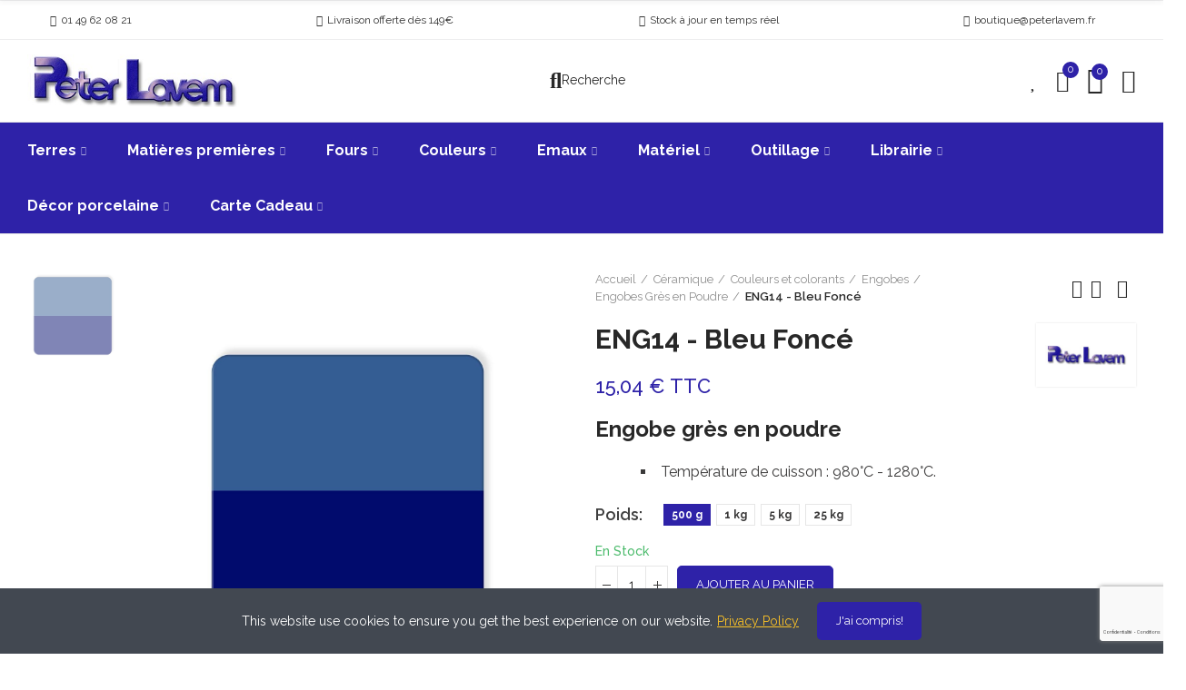

--- FILE ---
content_type: text/html; charset=utf-8
request_url: https://www.peterlavem.fr/engobes-gres-en-poudre/9041-eng14-bleu-fonce.html
body_size: 47056
content:
<!doctype html>
	<html lang="fr-FR">
		<head>
			
				
  <meta charset="utf-8">


  <meta http-equiv="x-ua-compatible" content="ie=edge">



  <title>ENG14 - Bleu Foncé - PETER LAVEM - Engobes Grès en Poudre - Peter Lavem</title>
  
    
  
  <meta name="description" content="ENG14 - Bleu Foncé - PETER LAVEM - Engobe grès en poudre

Température de cuisson : 980°C - 1280°C.
">
  <meta name="keywords" content="blanc">
      <meta name="robots" content="index,index">
        <link rel="canonical" href="https://www.peterlavem.fr/engobes-gres-en-poudre/9041-eng14-bleu-fonce.html">
    
        
  
    



  
  
  
  
  

  
  
    
  

  
    <meta property="og:title" content="ENG14 - Bleu Foncé - PETER LAVEM - Engobes Grès en Poudre - Peter Lavem" />
    <meta property="og:description" content="ENG14 - Bleu Foncé - PETER LAVEM - Engobe grès en poudre

Température de cuisson : 980°C - 1280°C.
" />
    <meta property="og:url" content="https://www.peterlavem.fr/engobes-gres-en-poudre/9041-eng14-bleu-fonce.html" />
    <meta property="og:site_name" content="Peter Lavem" />
        



  <meta name="viewport" content="width=device-width, initial-scale=1.0, user-scalable=0" />



  <link rel="icon" type="image/vnd.microsoft.icon" href="https://www.peterlavem.fr/img/favicon.ico?1697393347">
  <link rel="shortcut icon" type="image/x-icon" href="https://www.peterlavem.fr/img/favicon.ico?1697393347">

  <link href="https://fonts.googleapis.com/css?family=Raleway:100,100italic,200,200italic,300,300italic,400,400italic,500,500italic,600,600italic,700,700italic,800,800italic,900,900italic" rel="stylesheet">

    <link rel="stylesheet" href="https://www.peterlavem.fr/modules/axoncreator/assets/lib/line-awesome/line-awesome.min.css" type="text/css" media="all">
  <link rel="stylesheet" href="https://www.peterlavem.fr/themes/_libraries/font-awesome/css/font-awesome.min.css" type="text/css" media="all">
  <link rel="stylesheet" href="https://www.peterlavem.fr/modules/axoncreator/assets/lib/eicons/css/elementor-icons.min.css" type="text/css" media="all">
  <link rel="stylesheet" href="https://www.peterlavem.fr/modules/axoncreator/assets/lib/font-awesome/css/font-awesome.min.css" type="text/css" media="all">
  <link rel="stylesheet" href="https://www.peterlavem.fr/modules/axoncreator/assets/lib/font-awesome/css/fontawesome.min.css" type="text/css" media="all">
  <link rel="stylesheet" href="https://www.peterlavem.fr/modules/axoncreator/assets/lib/font-awesome/css/regular.min.css" type="text/css" media="all">
  <link rel="stylesheet" href="https://www.peterlavem.fr/modules/axoncreator/assets/lib/font-awesome/css/solid.min.css" type="text/css" media="all">
  <link rel="stylesheet" href="https://www.peterlavem.fr/modules/axoncreator/assets/lib/font-awesome/css/brands.min.css" type="text/css" media="all">
  <link rel="stylesheet" href="https://www.peterlavem.fr/modules/axoncreator/assets/lib/pe-icon/Pe-icon-7-stroke.min.css" type="text/css" media="all">
  <link rel="stylesheet" href="https://www.peterlavem.fr/themes/akira/assets/css/theme.css" type="text/css" media="all">
  <link rel="stylesheet" href="https://www.peterlavem.fr/modules/ps_socialfollow/views/css/ps_socialfollow.css" type="text/css" media="all">
  <link rel="stylesheet" href="https://www.peterlavem.fr/modules/blockreassurance/views/dist/front.css" type="text/css" media="all">
  <link rel="stylesheet" href="https://www.peterlavem.fr/themes/akira/assets/mod_js/swiper/swiper.css" type="text/css" media="all">
  <link rel="stylesheet" href="https://www.peterlavem.fr/themes/akira/assets/mod_js/photoswipe/photoswipe.min.css" type="text/css" media="all">
  <link rel="stylesheet" href="https://www.peterlavem.fr/themes/akira/assets/mod_js/photoswipe/default-skin/default-skin.min.css" type="text/css" media="all">
  <link rel="stylesheet" href="/modules/layerslider/views/css/layerslider/layerslider.css?v=6.6.12" type="text/css" media="all">
  <link rel="stylesheet" href="/modules/layerslider/views/lib/font-awesome/css/font-awesome.min.css?v=4.7.0" type="text/css" media="all">
  <link rel="stylesheet" href="https://fonts.googleapis.com/css?family=Quicksand:300,regular,500,600,700&amp;subset=latin,latin-ext" type="text/css" media="all">
  <link rel="stylesheet" href="https://www.peterlavem.fr/modules/nrtpopupnewsletter/views/css/front.css" type="text/css" media="all">
  <link rel="stylesheet" href="https://www.peterlavem.fr/modules/nrtzoom/views/css/easy-zoom.css" type="text/css" media="all">
  <link rel="stylesheet" href="https://www.peterlavem.fr/modules/opartdevis/views/css/opartdevis_1.css" type="text/css" media="all">
  <link rel="stylesheet" href="https://www.peterlavem.fr/modules/ets_promotion/views/css/front.css" type="text/css" media="all">
  <link rel="stylesheet" href="https://www.peterlavem.fr/modules/boxtalconnect/views/css/maplibre-gl.css" type="text/css" media="all">
  <link rel="stylesheet" href="https://www.peterlavem.fr/modules/boxtalconnect/views/css/parcel-point.css" type="text/css" media="all">
  <link rel="stylesheet" href="https://www.peterlavem.fr/modules/configurator//views/css/front_17.css" type="text/css" media="all">
  <link rel="stylesheet" href="https://www.peterlavem.fr/modules/configurator//views/css/uniform.default.css" type="text/css" media="all">
  <link rel="stylesheet" href="https://www.peterlavem.fr/modules/configurator/views/css/front/modules/fancybox/jquery.fancybox.css" type="text/css" media="all">
  <link rel="stylesheet" href="https://www.peterlavem.fr/modules/advancedemailguard/views/css/front.css" type="text/css" media="all">
  <link rel="stylesheet" href="https://www.peterlavem.fr/js/jquery/ui/themes/base/minified/jquery-ui.min.css" type="text/css" media="all">
  <link rel="stylesheet" href="https://www.peterlavem.fr/js/jquery/ui/themes/base/minified/jquery.ui.theme.min.css" type="text/css" media="all">
  <link rel="stylesheet" href="https://www.peterlavem.fr/modules/boxtalconnect/views/css/maplibre-gl.css" type="text/css" media="all">
  <link rel="stylesheet" href="https://www.peterlavem.fr/modules/boxtalconnect/views/css/parcel-point.css" type="text/css" media="all">
  <link rel="stylesheet" href="https://www.peterlavem.fr/modules/axoncreator/assets/lib/animations/animations.min.css" type="text/css" media="all">
  <link rel="stylesheet" href="https://www.peterlavem.fr/modules/axoncreator/assets/lib/flatpickr/flatpickr.min.css" type="text/css" media="all">
  <link rel="stylesheet" href="https://www.peterlavem.fr/modules/axoncreator/assets/css/frontend.min.css" type="text/css" media="all">
  <link rel="stylesheet" href="https://www.peterlavem.fr/modules/axoncreator/assets/widgets/css/axps-widgets.min.css" type="text/css" media="all">
  <link rel="stylesheet" href="https://www.peterlavem.fr/modules/nrtcompare/views/css/front.css" type="text/css" media="all">
  <link rel="stylesheet" href="https://www.peterlavem.fr/modules/nrtsearchbar/views/css/front.css" type="text/css" media="all">
  <link rel="stylesheet" href="https://www.peterlavem.fr/modules/nrtsocialbutton/views/css/front.css" type="text/css" media="all">
  <link rel="stylesheet" href="https://www.peterlavem.fr/modules/nrtcookielaw/views/css/custom_s_1.css" type="text/css" media="all">
  <link rel="stylesheet" href="https://www.peterlavem.fr/js/jquery/ui/themes/base/jquery.ui.core.css" type="text/css" media="all">
  <link rel="stylesheet" href="https://www.peterlavem.fr/modules/pm_advancedsearch4/views/css/pm_advancedsearch4-17.css" type="text/css" media="all">
  <link rel="stylesheet" href="https://www.peterlavem.fr/modules/pm_advancedsearch4/views/css/pm_advancedsearch4_dynamic.css" type="text/css" media="all">
  <link rel="stylesheet" href="https://www.peterlavem.fr/modules/pm_advancedsearch4/views/css/selectize/selectize.css" type="text/css" media="all">
  <link rel="stylesheet" href="https://www.peterlavem.fr/themes/akira-child-theme/assets/mod_css/global.css" type="text/css" media="all">
  <link rel="stylesheet" href="https://www.peterlavem.fr/themes/akira/assets/mod_css/types-product.css" type="text/css" media="all">
  <link rel="stylesheet" href="https://www.peterlavem.fr/themes/akira/assets/mod_css/types-blog.css" type="text/css" media="all">
  <link rel="stylesheet" href="https://www.peterlavem.fr/themes/akira/assets/mod_css/types-category.css" type="text/css" media="all">
  <link rel="stylesheet" href="https://www.peterlavem.fr/themes/akira/assets/mod_css/types-brand.css" type="text/css" media="all">
  <link rel="stylesheet" href="https://www.peterlavem.fr/themes/akira/assets/mod_css/types-instagram.css" type="text/css" media="all">
  <link rel="stylesheet" href="https://www.peterlavem.fr/modules/nrtmegamenu/views/css/front.css" type="text/css" media="all">
  <link rel="stylesheet" href="https://www.peterlavem.fr/modules/nrtwishlist/views/css/front.css" type="text/css" media="all">
  <link rel="stylesheet" href="https://www.peterlavem.fr/modules/nrtthemecustomizer/views/css/front/custom_s_1.css" type="text/css" media="all">
  <link rel="stylesheet" href="https://www.peterlavem.fr/themes/akira-child-theme/assets/css/custom.css" type="text/css" media="all">




  <!-- Microdatos Organization -->
	
<script type="application/ld+json" id="adpmicrodatos-organization-ps17v5.4.0">
{
    "name" : "Peter Lavem",
    "url" : "https:\/\/www.peterlavem.fr\/",
    "logo" : [
    	{

    	"@type" : "ImageObject",
    	"url" : "https://www.peterlavem.fr/img/logo-1697393334.jpg"
    	}
    ],
    "email" : "boutique@peterlavem.fr",
					
	"@context": "http://schema.org",
	"@type" : "Organization"
}
</script>


<!-- Microdatos Webpage -->
	
<script type="application/ld+json" id="adpmicrodatos-webpage-ps17v5.4.0">
{
    "@context": "http://schema.org",
    "@type" : "WebPage",
    "isPartOf": [{
        "@type":"WebSite",
        "url":  "https://www.peterlavem.fr/",
        "name": "Peter Lavem"
    }],
    "name": "Peter Lavem|ENG14 - Bleu Fonc\u00e9|PETER LAVEM|Engobes Gr\u00e8s en Poudre",
    "url": "https://www.peterlavem.fr/engobes-gres-en-poudre/9041-eng14-bleu-fonce.html"
}
</script>



<!-- Microdatos Breadcrumb -->
	<script type="application/ld+json" id="adpmicrodatos-breadcrumblist-ps17v5.4.0">
    {
        "itemListElement": [
            {
                "item": "https:\/\/www.peterlavem.fr\/",
                "name": "Accueil",
                "position": 1,
                "@type": "ListItem"
            }, 
            {
                "item": "https:\/\/www.peterlavem.fr\/224-tout-pour-la-ceramique-loisirs-artisanal",
                "name": "C\u00e9ramique",
                "position": 2,
                "@type": "ListItem"
            }, 
            {
                "item": "https:\/\/www.peterlavem.fr\/4-couleurs-vitrifiables-colorants-et-engobes-pour-la-poterie",
                "name": "Couleurs et colorants",
                "position": 3,
                "@type": "ListItem"
            }, 
            {
                "item": "https:\/\/www.peterlavem.fr\/21-engobes",
                "name": "Engobes",
                "position": 4,
                "@type": "ListItem"
            }, 
            {
                "item": "https:\/\/www.peterlavem.fr\/500-engobes-gres-en-poudre",
                "name": "Engobes Gr\u00e8s en Poudre",
                "position": 5,
                "@type": "ListItem"
            } 
        ],
        "@context": "https://schema.org/",
        "@type": "BreadcrumbList"
    }
</script>

<!-- Microdatos Producto -->
			<script type="application/ld+json" id="adpmicrodatos-product-ps17v5.4.0">
{
    "name": "ENG14 - Bleu Fonc\u00e9",
    "image": ["https:\/\/www.peterlavem.fr\/17658-large_default\/eng14-bleu-fonce.jpg"],
    "url": "https:\/\/www.peterlavem.fr\/engobes-gres-en-poudre\/9041-23658-eng14-bleu-fonce.html#\/19-poids-500_g\/119-couleur-bleu",
    "inProductGroupWithID": 9041,
    "productID": "9041-23658",
            "gtin13": "",
        "category": "engobes-gres-en-poudre",
    "sku": "ENG14\/05",
    "brand": {
        "@type": "Brand",
        "name": "PETER LAVEM"
    },
    "description": "Engobe gr\u00e8s en poudre\n\nTemp\u00e9rature de cuisson : 980\u00b0C - 1280\u00b0C.\n",
     "offers": {
        "availability": "https://schema.org/InStock",
          "price": "15.04",
        "priceCurrency": "EUR",
        "url": "https:\/\/www.peterlavem.fr\/engobes-gres-en-poudre\/9041-23658-eng14-bleu-fonce.html#\/19-poids-500_g\/119-couleur-bleu",
              "itemCondition": "https://schema.org/NewCondition",
                "seller":{
            "name": "Peter Lavem",
            "@type": "Organization"
        },
              "@type": "Offer"
  },    "@context": "https://schema.org/",
    "@type": "Product"
}
</script>
	
<style id="elementor-global">.elementor-widget-call-to-action .elementor-ribbon-inner{background-color:#61ce70;}.elementor-widget-axps-testimonial .elementor-testimonial-content{color:#7a7a7a;}.elementor-widget-axps-testimonial .elementor-testimonial-name{color:#6ec1e4;}.elementor-widget-axps-testimonial .elementor-testimonial-job{color:#54595f;}.elementor-widget-axps-contact .elementor-button{background-color:#61ce70;}.elementor-widget-axps-subscription button{background-color:#61ce70;}.elementor-widget-heading.elementor-widget-heading .elementor-heading-title{color:#6ec1e4;}.elementor-widget-image .widget-image-caption{color:#7a7a7a;}.elementor-widget-text-editor{color:#7a7a7a;}.elementor-widget-text-editor a, .elementor-widget-text-editor p{color:inherit;}.elementor-widget-text-editor.elementor-drop-cap-view-stacked .elementor-drop-cap{background-color:#6ec1e4;}.elementor-widget-text-editor.elementor-drop-cap-view-framed .elementor-drop-cap, .elementor-widget-text-editor.elementor-drop-cap-view-default .elementor-drop-cap{color:#6ec1e4;border-color:#6ec1e4;}.elementor-widget-button a.elementor-button, .elementor-widget-button .elementor-button{background-color:#61ce70;}.elementor-widget-divider .elementor-divider-separator{border-top-color:#7a7a7a;}.elementor-widget-image-box .elementor-image-box-content .elementor-image-box-title{color:#6ec1e4;}.elementor-widget-image-box .elementor-image-box-content .elementor-image-box-description{color:#7a7a7a;}.elementor-widget-icon.elementor-view-stacked .elementor-icon{background-color:#6ec1e4;}.elementor-widget-icon.elementor-view-framed .elementor-icon, .elementor-widget-icon.elementor-view-default .elementor-icon{color:#6ec1e4;border-color:#6ec1e4;}.elementor-widget-icon.elementor-view-framed .elementor-icon, .elementor-widget-icon.elementor-view-default .elementor-icon svg{fill:#6ec1e4;color:#6ec1e4;}.elementor-widget-icon-box.elementor-view-stacked .elementor-icon{background-color:#6ec1e4;}.elementor-widget-icon-box.elementor-view-framed .elementor-icon, .elementor-widget-icon-box.elementor-view-default .elementor-icon{fill:#6ec1e4;color:#6ec1e4;border-color:#6ec1e4;}.elementor-widget-icon-box .elementor-icon-box-content .elementor-icon-box-title{color:#6ec1e4;}.elementor-widget-icon-box .elementor-icon-box-content .elementor-icon-box-description{color:#7a7a7a;}.elementor-widget-star-rating .elementor-star-rating__title{color:#7a7a7a;}.elementor-widget-icon-list .elementor-icon-list-item:not(:last-child):after{border-color:#7a7a7a;}.elementor-widget-icon-list .elementor-icon-list-icon i{color:#6ec1e4;}.elementor-widget-icon-list .elementor-icon-list-icon svg{fill:#6ec1e4;color:#6ec1e4;}.elementor-widget-icon-list .elementor-icon-list-text{color:#54595f;}.elementor-widget-counter .elementor-counter-number-wrapper{color:#6ec1e4;}.elementor-widget-counter .elementor-counter-title{color:#54595f;}.elementor-widget-progress .elementor-progress-wrapper .elementor-progress-bar{background-color:#6ec1e4;}.elementor-widget-progress .elementor-title{color:#6ec1e4;}.elementor-widget-testimonial .elementor-testimonial-content{color:#7a7a7a;}.elementor-widget-testimonial .elementor-testimonial-name{color:#6ec1e4;}.elementor-widget-testimonial .elementor-testimonial-job{color:#54595f;}.elementor-widget-tabs .elementor-tab-title{color:#6ec1e4;}.elementor-widget-tabs .elementor-tab-title.elementor-active{color:#61ce70;}.elementor-widget-tabs .elementor-tab-content{color:#7a7a7a;}.elementor-widget-accordion .elementor-accordion .elementor-tab-title{color:#6ec1e4;}.elementor-widget-accordion .elementor-accordion .elementor-tab-title.elementor-active{color:#61ce70;}.elementor-widget-accordion .elementor-accordion .elementor-tab-content{color:#7a7a7a;}.elementor-widget-toggle .elementor-toggle .elementor-tab-title{color:#6ec1e4;}.elementor-widget-toggle .elementor-toggle .elementor-tab-title.elementor-active{color:#61ce70;}.elementor-widget-toggle .elementor-toggle .elementor-tab-content{color:#7a7a7a;}</style><style id="elementor-post-151">.elementor-151 .elementor-element.elementor-element-7c28f7c9 .elementor-text-editor{text-align:center;}.elementor-151 .elementor-element.elementor-element-7c28f7c9, .elementor-151 .elementor-element.elementor-element-7c28f7c9 a, .elementor-151 .elementor-element.elementor-element-7c28f7c9 p{font-size:19px;}</style><style id="elementor-post-12">.elementor-12 .elementor-element.elementor-element-rhktdjv > .elementor-container{max-width:1200px;}.elementor-12 .elementor-element.elementor-element-rhktdjv{border-style:solid;border-width:1px 0px 1px 0px;border-color:#eeeeef;transition:background 0.3s, border 0.3s, border-radius 0.3s, box-shadow 0.3s;padding:0px 15px 0px 15px;}.elementor-12 .elementor-element.elementor-element-rhktdjv > .elementor-background-overlay{transition:background 0.3s, border-radius 0.3s, opacity 0.3s;}.elementor-12 .elementor-element.elementor-element-peyfuur.elementor-column .elementor-column-wrap{align-items:center;}.elementor-12 .elementor-element.elementor-element-peyfuur.elementor-column > .elementor-column-wrap > .elementor-widget-wrap{align-content:center;justify-content:space-between;}.elementor-12 .elementor-element.elementor-element-peyfuur > .elementor-element-populated{padding:0px 15px 0px 15px;}.elementor-12 .elementor-element.elementor-element-17bkcp1 a.elementor-button, .elementor-12 .elementor-element.elementor-element-17bkcp1 .elementor-button{font-size:12px;line-height:22px;fill:#333333;color:#333333;background-color:rgba(0,0,0,0);padding:10px 0px 10px 0px;}.elementor-12 .elementor-element.elementor-element-17bkcp1 a.elementor-button:hover, .elementor-12 .elementor-element.elementor-element-17bkcp1 .elementor-button:hover, .elementor-12 .elementor-element.elementor-element-17bkcp1 a.elementor-button:focus, .elementor-12 .elementor-element.elementor-element-17bkcp1 .elementor-button:focus{color:#1367ef;}.elementor-12 .elementor-element.elementor-element-17bkcp1 .elementor-button{border-style:solid;border-width:0px 0px 0px 0px;border-color:rgba(255,255,255,0.25);}.elementor-12 .elementor-element.elementor-element-17bkcp1 > .elementor-widget-container{margin:0px 20px 0px 0px;}.elementor-12 .elementor-element.elementor-element-17bkcp1{width:auto;max-width:auto;}.elementor-12 .elementor-element.elementor-element-608ab8d a.elementor-button, .elementor-12 .elementor-element.elementor-element-608ab8d .elementor-button{font-size:12px;line-height:22px;fill:#333333;color:#333333;background-color:rgba(0,0,0,0);padding:10px 0px 10px 0px;}.elementor-12 .elementor-element.elementor-element-608ab8d a.elementor-button:hover, .elementor-12 .elementor-element.elementor-element-608ab8d .elementor-button:hover, .elementor-12 .elementor-element.elementor-element-608ab8d a.elementor-button:focus, .elementor-12 .elementor-element.elementor-element-608ab8d .elementor-button:focus{color:#1367ef;}.elementor-12 .elementor-element.elementor-element-608ab8d .elementor-button{border-style:solid;border-width:0px 0px 0px 0px;border-color:rgba(255,255,255,0.25);}.elementor-12 .elementor-element.elementor-element-608ab8d > .elementor-widget-container{margin:0px 20px 0px 0px;}.elementor-12 .elementor-element.elementor-element-608ab8d{width:auto;max-width:auto;}.elementor-12 .elementor-element.elementor-element-415552b a.elementor-button, .elementor-12 .elementor-element.elementor-element-415552b .elementor-button{font-size:12px;line-height:22px;fill:#333333;color:#333333;background-color:rgba(0,0,0,0);padding:10px 0px 10px 0px;}.elementor-12 .elementor-element.elementor-element-415552b a.elementor-button:hover, .elementor-12 .elementor-element.elementor-element-415552b .elementor-button:hover, .elementor-12 .elementor-element.elementor-element-415552b a.elementor-button:focus, .elementor-12 .elementor-element.elementor-element-415552b .elementor-button:focus{color:#1367ef;}.elementor-12 .elementor-element.elementor-element-415552b .elementor-button{border-style:solid;border-width:0px 0px 0px 0px;border-color:rgba(255,255,255,0.25);}.elementor-12 .elementor-element.elementor-element-415552b > .elementor-widget-container{margin:0px 20px 0px 0px;}.elementor-12 .elementor-element.elementor-element-415552b{width:auto;max-width:auto;}.elementor-12 .elementor-element.elementor-element-64wlelg a.elementor-button, .elementor-12 .elementor-element.elementor-element-64wlelg .elementor-button{font-size:12px;line-height:22px;fill:#333333;color:#333333;background-color:rgba(0,0,0,0);padding:10px 0px 10px 0px;}.elementor-12 .elementor-element.elementor-element-64wlelg a.elementor-button:hover, .elementor-12 .elementor-element.elementor-element-64wlelg .elementor-button:hover, .elementor-12 .elementor-element.elementor-element-64wlelg a.elementor-button:focus, .elementor-12 .elementor-element.elementor-element-64wlelg .elementor-button:focus{color:#1367ef;}.elementor-12 .elementor-element.elementor-element-64wlelg .elementor-button{border-style:solid;border-width:0px 0px 0px 0px;border-color:rgba(255,255,255,0.25);}.elementor-12 .elementor-element.elementor-element-64wlelg > .elementor-widget-container{margin:0px 20px 0px 0px;}.elementor-12 .elementor-element.elementor-element-64wlelg{width:auto;max-width:auto;}.elementor-12 .elementor-element.elementor-element-c428b89 > .elementor-container{min-height:90px;}.elementor-12 .elementor-element.elementor-element-c428b89 > .elementor-container > .elementor-row > .elementor-column > .elementor-column-wrap > .elementor-widget-wrap{align-content:center;align-items:center;}.elementor-12 .elementor-element.elementor-element-c428b89{border-style:solid;border-width:0px 0px 1px 0px;border-color:#e8e8e8;transition:background 0.3s, border 0.3s, border-radius 0.3s, box-shadow 0.3s;padding:0px 15px 0px 15px;}.elementor-12 .elementor-element.elementor-element-c428b89 > .elementor-background-overlay{transition:background 0.3s, border-radius 0.3s, opacity 0.3s;}.elementor-12 .elementor-element.elementor-element-5c7c1cc > .elementor-column-wrap > .elementor-widget-wrap > .elementor-widget:not(.elementor-widget__width-auto):not(.elementor-widget__width-initial):not(:last-child):not(.elementor-absolute){margin-bottom:0px;}.elementor-12 .elementor-element.elementor-element-5c7c1cc > .elementor-element-populated{padding:0px 15px 0px 15px;}.elementor-12 .elementor-element.elementor-element-a77dcc7{text-align:left;}.elementor-12 .elementor-element.elementor-element-a77dcc7 .elementor-image img{max-width:100%;opacity:1;}.elementor-12 .elementor-element.elementor-element-014cd1f.elementor-column > .elementor-column-wrap > .elementor-widget-wrap{justify-content:center;}.elementor-12 .elementor-element.elementor-element-014cd1f > .elementor-column-wrap > .elementor-widget-wrap > .elementor-widget:not(.elementor-widget__width-auto):not(.elementor-widget__width-initial):not(:last-child):not(.elementor-absolute){margin-bottom:0px;}.elementor-12 .elementor-element.elementor-element-014cd1f > .elementor-element-populated{text-align:center;padding:0px 15px 0px 15px;}.elementor-12 .elementor-element.elementor-element-9eef02a.elementor-column .elementor-column-wrap{align-items:center;}.elementor-12 .elementor-element.elementor-element-9eef02a.elementor-column > .elementor-column-wrap > .elementor-widget-wrap{align-content:center;justify-content:flex-end;}.elementor-12 .elementor-element.elementor-element-9eef02a > .elementor-column-wrap > .elementor-widget-wrap > .elementor-widget:not(.elementor-widget__width-auto):not(.elementor-widget__width-initial):not(:last-child):not(.elementor-absolute){margin-bottom:0px;}.elementor-12 .elementor-element.elementor-element-9eef02a > .elementor-element-populated{text-align:right;padding:0px 15px 0px 15px;}.elementor-12 .elementor-element.elementor-element-f0841f4 .btn-canvas i{font-size:24px;}.elementor-12 .elementor-element.elementor-element-f0841f4 .btn-canvas svg{width:24px;height:24px;}.elementor-12 .elementor-element.elementor-element-f0841f4 .btn-canvas .wishlist-nbr{top:4px;right:-12px;min-width:18px;line-height:18px;font-size:11px;fill:rgba(0,0,0,0);color:rgba(0,0,0,0);background-color:rgba(0,0,0,0);}.elementor-12 .elementor-element.elementor-element-f0841f4 .btn-canvas{padding:10px 0px 10px 0px;}.elementor-12 .elementor-element.elementor-element-f0841f4 > .elementor-widget-container{margin:0px 0px 0px 25px;}.elementor-12 .elementor-element.elementor-element-f0841f4{width:auto;max-width:auto;}.elementor-12 .elementor-element.elementor-element-177b52f .btn-canvas i{font-size:24px;}.elementor-12 .elementor-element.elementor-element-177b52f .btn-canvas svg{width:24px;height:24px;}.elementor-12 .elementor-element.elementor-element-177b52f .btn-canvas .compare-nbr{top:4px;right:-11px;min-width:18px;line-height:18px;font-size:11px;}.elementor-12 .elementor-element.elementor-element-177b52f .btn-canvas{padding:10px 0px 10px 0px;}.elementor-12 .elementor-element.elementor-element-177b52f > .elementor-widget-container{margin:0px 0px 0px 20px;}.elementor-12 .elementor-element.elementor-element-177b52f{width:auto;max-width:auto;}.elementor-12 .elementor-element.elementor-element-4787234 .btn-canvas i{font-size:30px;}.elementor-12 .elementor-element.elementor-element-4787234 .btn-canvas svg{width:30px;height:30px;}.elementor-12 .elementor-element.elementor-element-4787234 .btn-canvas .cart-nbr{top:-3px;right:-5px;min-width:18px;line-height:18px;font-size:11px;}.elementor-12 .elementor-element.elementor-element-4787234 .btn-canvas{padding:10px 0px 10px 0px;}.elementor-12 .elementor-element.elementor-element-4787234 > .elementor-widget-container{margin:0px 0px 0px 20px;}.elementor-12 .elementor-element.elementor-element-4787234{width:auto;max-width:auto;}.elementor-12 .elementor-element.elementor-element-a59c6fe .btn-canvas i{font-size:26px;}.elementor-12 .elementor-element.elementor-element-a59c6fe .btn-canvas svg{width:26px;height:26px;}.elementor-12 .elementor-element.elementor-element-a59c6fe .btn-canvas{padding:10px 0px 10px 0px;}.elementor-12 .elementor-element.elementor-element-a59c6fe > .elementor-widget-container{margin:0px 0px 0px 20px;}.elementor-12 .elementor-element.elementor-element-a59c6fe{width:auto;max-width:auto;}.elementor-12 .elementor-element.elementor-element-5be0bc1:not(.elementor-motion-effects-element-type-background), .elementor-12 .elementor-element.elementor-element-5be0bc1 > .elementor-motion-effects-container > .elementor-motion-effects-layer{background-color:#2e22a8;}.elementor-12 .elementor-element.elementor-element-5be0bc1{border-style:solid;border-width:0px 0px 1px 0px;border-color:#e8e8e8;transition:background 0.3s, border 0.3s, border-radius 0.3s, box-shadow 0.3s;margin-top:0px;margin-bottom:0px;padding:0px 15px 0px 15px;}.elementor-12 .elementor-element.elementor-element-5be0bc1 > .elementor-background-overlay{transition:background 0.3s, border-radius 0.3s, opacity 0.3s;}.elementor-12 .elementor-element.elementor-element-d956a7c.elementor-column > .elementor-column-wrap > .elementor-widget-wrap{justify-content:center;}.elementor-12 .elementor-element.elementor-element-d956a7c > .elementor-element-populated{text-align:center;margin:0px 0px 0px 0px;padding:0px 15px 0px 15px;}.elementor-12 .elementor-element.elementor-element-703a91e .menu-horizontal .item-level-0 > a, .elementor-12 .elementor-element.elementor-element-703a91e .menu-vertical .item-level-0 > a{font-size:16px;font-weight:700;line-height:20px;fill:#ffffff;color:#ffffff;padding:20px 0px 20px 0px;}.elementor-12 .elementor-element.elementor-element-703a91e .menu-horizontal .item-level-0:hover > a, .elementor-12 .elementor-element.elementor-element-703a91e .menu-vertical .item-level-0:hover > a, .elementor-12 .elementor-element.elementor-element-703a91e .menu-horizontal .item-level-0.current-menu-item > a, .elementor-12 .elementor-element.elementor-element-703a91e .menu-vertical .item-level-0.current-menu-item > a{color:rgba(255,255,255,0.8);}.elementor-12 .elementor-element.elementor-element-703a91e .menu-horizontal .item-level-0{margin:0px 45px 0px 0px;}.elementor-12 .elementor-element.elementor-element-703a91e > .elementor-widget-container{margin:0px 0px 0px 0px;}.elementor-12 .elementor-element.elementor-element-703a91e{width:auto;max-width:auto;}.elementor-12 .elementor-element.elementor-element-7tix6up > .elementor-container{max-width:1200px;}.elementor-12 .elementor-element.elementor-element-7tix6up > .elementor-container > .elementor-row > .elementor-column > .elementor-column-wrap > .elementor-widget-wrap{align-content:center;align-items:center;}.elementor-12 .elementor-element.elementor-element-7tix6up{border-style:solid;border-width:0px 0px 1px 0px;border-color:#f5f5f5;transition:background 0.3s, border 0.3s, border-radius 0.3s, box-shadow 0.3s;padding:0px 15px 0px 15px;}.elementor-12 .elementor-element.elementor-element-7tix6up > .elementor-background-overlay{transition:background 0.3s, border-radius 0.3s, opacity 0.3s;}.elementor-12 .elementor-element.elementor-element-5hzwtpd.elementor-column .elementor-column-wrap{align-items:center;}.elementor-12 .elementor-element.elementor-element-5hzwtpd.elementor-column > .elementor-column-wrap > .elementor-widget-wrap{align-content:center;justify-content:flex-start;}.elementor-12 .elementor-element.elementor-element-5hzwtpd > .elementor-column-wrap > .elementor-widget-wrap > .elementor-widget:not(.elementor-widget__width-auto):not(.elementor-widget__width-initial):not(:last-child):not(.elementor-absolute){margin-bottom:0px;}.elementor-12 .elementor-element.elementor-element-5hzwtpd > .elementor-element-populated{padding:0px 15px 0px 15px;}.elementor-12 .elementor-element.elementor-element-qyzl5eo .btn-canvas i{font-size:24px;}.elementor-12 .elementor-element.elementor-element-qyzl5eo .btn-canvas{padding:12px 0px 12px 0px;}.elementor-12 .elementor-element.elementor-element-qyzl5eo > .elementor-widget-container{margin:0px 20px 0px 0px;}.elementor-12 .elementor-element.elementor-element-qyzl5eo{width:auto;max-width:auto;}.elementor-12 .elementor-element.elementor-element-hgb3l06{text-align:left;width:initial;max-width:initial;}.elementor-12 .elementor-element.elementor-element-hgb3l06 .elementor-image img{max-width:100%;opacity:1;}.elementor-12 .elementor-element.elementor-element-dmozvm5.elementor-column .elementor-column-wrap{align-items:center;}.elementor-12 .elementor-element.elementor-element-dmozvm5.elementor-column > .elementor-column-wrap > .elementor-widget-wrap{align-content:center;justify-content:flex-end;}.elementor-12 .elementor-element.elementor-element-dmozvm5 > .elementor-column-wrap > .elementor-widget-wrap > .elementor-widget:not(.elementor-widget__width-auto):not(.elementor-widget__width-initial):not(:last-child):not(.elementor-absolute){margin-bottom:0px;}.elementor-12 .elementor-element.elementor-element-dmozvm5 > .elementor-element-populated{text-align:right;padding:0px 15px 0px 15px;}.elementor-12 .elementor-element.elementor-element-7j0xxpk .btn-canvas i{font-size:26px;}.elementor-12 .elementor-element.elementor-element-7j0xxpk .btn-canvas svg{width:26px;height:26px;}.elementor-12 .elementor-element.elementor-element-7j0xxpk .btn-canvas{padding:12px 0px 10px 0px;}.elementor-12 .elementor-element.elementor-element-7j0xxpk{width:auto;max-width:auto;}.elementor-12 .elementor-element.elementor-element-s76dibi .btn-canvas i{font-size:28px;}.elementor-12 .elementor-element.elementor-element-s76dibi .btn-canvas svg{width:28px;height:28px;}.elementor-12 .elementor-element.elementor-element-s76dibi .btn-canvas .cart-nbr{top:-3px;right:-5px;min-width:18px;line-height:18px;font-size:11px;}.elementor-12 .elementor-element.elementor-element-s76dibi .btn-canvas{padding:10px 0px 10px 0px;}.elementor-12 .elementor-element.elementor-element-s76dibi > .elementor-widget-container{margin:0px 0px 0px 15px;}.elementor-12 .elementor-element.elementor-element-s76dibi{width:auto;max-width:auto;}.elementor-12 .elementor-element.elementor-element-suo59xh .btn-canvas i{font-size:26px;}.elementor-12 .elementor-element.elementor-element-suo59xh .btn-canvas svg{width:26px;height:26px;}.elementor-12 .elementor-element.elementor-element-suo59xh .btn-canvas{padding:12px 0px 12px 0px;}.elementor-12 .elementor-element.elementor-element-suo59xh > .elementor-widget-container{margin:0px 0px 0px 15px;}.elementor-12 .elementor-element.elementor-element-suo59xh{width:auto;max-width:auto;}@media(max-width:1024px){.elementor-12 .elementor-element.elementor-element-rhktdjv{padding:0px 10px 0px 10px;}.elementor-12 .elementor-element.elementor-element-peyfuur > .elementor-element-populated{padding:0px 10px 0px 10px;}.elementor-12 .elementor-element.elementor-element-c428b89 > .elementor-container{min-height:400px;}.elementor-12 .elementor-element.elementor-element-c428b89{padding:0px 10px 0px 10px;}.elementor-12 .elementor-element.elementor-element-5c7c1cc > .elementor-element-populated{padding:0px 10px 0px 10px;}.elementor-12 .elementor-element.elementor-element-a77dcc7{text-align:center;}.elementor-12 .elementor-element.elementor-element-014cd1f > .elementor-element-populated{padding:0px 10px 0px 10px;}.elementor-12 .elementor-element.elementor-element-9eef02a > .elementor-element-populated{padding:0px 10px 0px 10px;}.elementor-12 .elementor-element.elementor-element-5be0bc1{padding:0px 10px 0px 10px;}.elementor-12 .elementor-element.elementor-element-d956a7c > .elementor-element-populated{padding:0px 10px 0px 10px;}.elementor-12 .elementor-element.elementor-element-7tix6up{padding:0px 10px 0px 10px;}.elementor-12 .elementor-element.elementor-element-5hzwtpd > .elementor-element-populated{padding:0px 10px 0px 10px;}.elementor-12 .elementor-element.elementor-element-hgb3l06{text-align:center;}.elementor-12 .elementor-element.elementor-element-dmozvm5 > .elementor-element-populated{padding:0px 10px 0px 10px;}}@media(max-width:767px){.elementor-12 .elementor-element.elementor-element-rhktdjv{padding:0px 5px 0px 5px;}.elementor-12 .elementor-element.elementor-element-peyfuur > .elementor-element-populated{padding:0px 5px 0px 5px;}.elementor-12 .elementor-element.elementor-element-c428b89 > .elementor-container{min-height:400px;}.elementor-12 .elementor-element.elementor-element-c428b89{padding:0px 5px 0px 5px;}.elementor-12 .elementor-element.elementor-element-5c7c1cc > .elementor-element-populated{padding:0px 5px 0px 5px;}.elementor-12 .elementor-element.elementor-element-a77dcc7{text-align:center;}.elementor-12 .elementor-element.elementor-element-014cd1f > .elementor-element-populated{padding:0px 5px 0px 5px;}.elementor-12 .elementor-element.elementor-element-9eef02a > .elementor-element-populated{padding:0px 5px 0px 5px;}.elementor-12 .elementor-element.elementor-element-5be0bc1{padding:0px 5px 0px 5px;}.elementor-12 .elementor-element.elementor-element-d956a7c > .elementor-element-populated{padding:0px 5px 0px 5px;}.elementor-12 .elementor-element.elementor-element-7tix6up{padding:0px 5px 0px 5px;}.elementor-12 .elementor-element.elementor-element-5hzwtpd{width:60%;}.elementor-12 .elementor-element.elementor-element-5hzwtpd > .elementor-element-populated{padding:0px 5px 0px 5px;}.elementor-12 .elementor-element.elementor-element-hgb3l06{text-align:center;width:120px;max-width:120px;}.elementor-12 .elementor-element.elementor-element-dmozvm5{width:40%;}.elementor-12 .elementor-element.elementor-element-dmozvm5 > .elementor-element-populated{padding:0px 5px 0px 5px;}}@media(min-width:768px){.elementor-12 .elementor-element.elementor-element-5c7c1cc{width:21%;}.elementor-12 .elementor-element.elementor-element-014cd1f{width:59.083%;}.elementor-12 .elementor-element.elementor-element-9eef02a{width:19.916%;}}@media(max-width:1024px) and (min-width:768px){.elementor-12 .elementor-element.elementor-element-5hzwtpd{width:50%;}.elementor-12 .elementor-element.elementor-element-dmozvm5{width:50%;}}</style><style id="elementor-post-3">.elementor-3 .elementor-element.elementor-element-nzi3bup > .elementor-container{max-width:1200px;min-height:110px;}.elementor-3 .elementor-element.elementor-element-nzi3bup > .elementor-container > .elementor-row > .elementor-column > .elementor-column-wrap > .elementor-widget-wrap{align-content:center;align-items:center;}.elementor-3 .elementor-element.elementor-element-nzi3bup:not(.elementor-motion-effects-element-type-background), .elementor-3 .elementor-element.elementor-element-nzi3bup > .elementor-motion-effects-container > .elementor-motion-effects-layer{background-color:#f9f9f9;}.elementor-3 .elementor-element.elementor-element-nzi3bup{transition:background 0.3s, border 0.3s, border-radius 0.3s, box-shadow 0.3s;padding:15px 15px 15px 15px;}.elementor-3 .elementor-element.elementor-element-nzi3bup > .elementor-background-overlay{transition:background 0.3s, border-radius 0.3s, opacity 0.3s;}.elementor-3 .elementor-element.elementor-element-qlbs60a > .elementor-element-populated{padding:15px 15px 15px 15px;}.elementor-3 .elementor-element.elementor-element-do1dtpr.elementor-view-stacked .elementor-icon{background-color:#333333;}.elementor-3 .elementor-element.elementor-element-do1dtpr.elementor-view-framed .elementor-icon, .elementor-3 .elementor-element.elementor-element-do1dtpr.elementor-view-default .elementor-icon{fill:#333333;color:#333333;border-color:#333333;}.elementor-3 .elementor-element.elementor-element-do1dtpr.elementor-position-right .elementor-icon-box-icon{margin-left:20px;}.elementor-3 .elementor-element.elementor-element-do1dtpr.elementor-position-left .elementor-icon-box-icon{margin-right:20px;}.elementor-3 .elementor-element.elementor-element-do1dtpr.elementor-position-top .elementor-icon-box-icon{margin-bottom:20px;}.elementor-3 .elementor-element.elementor-element-do1dtpr .elementor-icon{font-size:34px;}.elementor-3 .elementor-element.elementor-element-do1dtpr .elementor-icon i{transform:rotate(0deg);}.elementor-3 .elementor-element.elementor-element-do1dtpr .elementor-icon-box-title{margin-bottom:5px;}.elementor-3 .elementor-element.elementor-element-do1dtpr .elementor-icon-box-content .elementor-icon-box-title{color:#333333;font-size:16px;font-weight:600;line-height:16px;}.elementor-3 .elementor-element.elementor-element-do1dtpr .elementor-icon-box-content .elementor-icon-box-description{color:#777777;font-size:14px;line-height:14px;}.elementor-3 .elementor-element.elementor-element-pmvyffr > .elementor-element-populated{padding:15px 15px 15px 15px;}.elementor-3 .elementor-element.elementor-element-fjlgvzi.elementor-view-stacked .elementor-icon{background-color:#333333;}.elementor-3 .elementor-element.elementor-element-fjlgvzi.elementor-view-framed .elementor-icon, .elementor-3 .elementor-element.elementor-element-fjlgvzi.elementor-view-default .elementor-icon{fill:#333333;color:#333333;border-color:#333333;}.elementor-3 .elementor-element.elementor-element-fjlgvzi.elementor-position-right .elementor-icon-box-icon{margin-left:20px;}.elementor-3 .elementor-element.elementor-element-fjlgvzi.elementor-position-left .elementor-icon-box-icon{margin-right:20px;}.elementor-3 .elementor-element.elementor-element-fjlgvzi.elementor-position-top .elementor-icon-box-icon{margin-bottom:20px;}.elementor-3 .elementor-element.elementor-element-fjlgvzi .elementor-icon{font-size:34px;}.elementor-3 .elementor-element.elementor-element-fjlgvzi .elementor-icon i{transform:rotate(0deg);}.elementor-3 .elementor-element.elementor-element-fjlgvzi .elementor-icon-box-title{margin-bottom:5px;}.elementor-3 .elementor-element.elementor-element-fjlgvzi .elementor-icon-box-content .elementor-icon-box-title{color:#333333;font-size:16px;font-weight:600;line-height:16px;}.elementor-3 .elementor-element.elementor-element-fjlgvzi .elementor-icon-box-content .elementor-icon-box-description{color:#777777;font-size:14px;line-height:14px;}.elementor-3 .elementor-element.elementor-element-w1gw7oz > .elementor-container{max-width:1200px;min-height:150px;}.elementor-3 .elementor-element.elementor-element-w1gw7oz > .elementor-container > .elementor-row > .elementor-column > .elementor-column-wrap > .elementor-widget-wrap{align-content:center;align-items:center;}.elementor-3 .elementor-element.elementor-element-w1gw7oz:not(.elementor-motion-effects-element-type-background), .elementor-3 .elementor-element.elementor-element-w1gw7oz > .elementor-motion-effects-container > .elementor-motion-effects-layer{background-image:url("/modules/axoncreator/img/bg-newletter.png");background-position:center center;}.elementor-3 .elementor-element.elementor-element-w1gw7oz{transition:background 0.3s, border 0.3s, border-radius 0.3s, box-shadow 0.3s;padding:40px 15px 40px 15px;}.elementor-3 .elementor-element.elementor-element-w1gw7oz > .elementor-background-overlay{transition:background 0.3s, border-radius 0.3s, opacity 0.3s;}.elementor-3 .elementor-element.elementor-element-fdg39jt > .elementor-element-populated{padding:15px 15px 15px 15px;}.elementor-3 .elementor-element.elementor-element-jrblhsx{text-align:center;}.elementor-3 .elementor-element.elementor-element-jrblhsx.elementor-widget-heading .elementor-heading-title{color:#ffffff;}.elementor-3 .elementor-element.elementor-element-jrblhsx .elementor-heading-title{font-size:24px;font-weight:600;line-height:24px;}.elementor-3 .elementor-element.elementor-element-0u1v295 input[name=email]{color:#7a7a7a;max-width:100%;width:425px;height:46px;background-color:#ffffff;border-style:solid;border-width:1px 1px 1px 1px;border-color:#ebebeb;border-radius:0px 0px 0px 0px;padding:0px 20px 0px 20px;}.elementor-3 .elementor-element.elementor-element-0u1v295 button{color:#ffffff;max-width:100%;width:150px;height:46px;background-color:#347bf0;border-radius:0px 0px 0px 0px;padding:16px 10px 16px 10px;}.elementor-3 .elementor-element.elementor-element-0u1v295 button:hover{background-color:#347bf0;}.elementor-3 .elementor-element.elementor-element-0u1v295 .elementor_psgdpr_consent_message{text-align:center;}.elementor-3 .elementor-element.elementor-element-0u1v295 .psgdpr_consent_message{color:#dddddd;margin:15px 0px 0px 0px;}.elementor-3 .elementor-element.elementor-element-0u1v295 .alert{text-align:center;}.elementor-3 .elementor-element.elementor-element-0u1v295 .alert.alert-danger{color:#ef7074;}.elementor-3 .elementor-element.elementor-element-jtb6oq8 > .elementor-container{max-width:1200px;}.elementor-3 .elementor-element.elementor-element-jtb6oq8:not(.elementor-motion-effects-element-type-background), .elementor-3 .elementor-element.elementor-element-jtb6oq8 > .elementor-motion-effects-container > .elementor-motion-effects-layer{background-color:#ffffff;}.elementor-3 .elementor-element.elementor-element-jtb6oq8{transition:background 0.3s, border 0.3s, border-radius 0.3s, box-shadow 0.3s;padding:40px 15px 0px 15px;}.elementor-3 .elementor-element.elementor-element-jtb6oq8 > .elementor-background-overlay{transition:background 0.3s, border-radius 0.3s, opacity 0.3s;}.elementor-3 .elementor-element.elementor-element-k506f8r > .elementor-element-populated{padding:0px 15px 0px 15px;}.elementor-3 .elementor-element.elementor-element-ne6m0um{text-align:left;}.elementor-3 .elementor-element.elementor-element-ne6m0um .elementor-image img{max-width:100%;opacity:1;}.elementor-3 .elementor-element.elementor-element-p4axpp9.elementor-widget-heading .elementor-heading-title{color:#7a7a7a;}.elementor-3 .elementor-element.elementor-element-p4axpp9 .elementor-heading-title{font-size:14px;line-height:26px;}.elementor-3 .elementor-element.elementor-element-p4axpp9 > .elementor-widget-container{margin:0px 0px 15px 0px;}.elementor-3 .elementor-element.elementor-element-3ndv3it > .elementor-column-wrap > .elementor-widget-wrap > .elementor-widget:not(.elementor-widget__width-auto):not(.elementor-widget__width-initial):not(:last-child):not(.elementor-absolute){margin-bottom:0px;}.elementor-3 .elementor-element.elementor-element-v8gfuxp.elementor-widget-heading .elementor-heading-title{color:#333333;}.elementor-3 .elementor-element.elementor-element-v8gfuxp .elementor-heading-title{font-size:13px;font-weight:500;line-height:26px;}.elementor-3 .elementor-element.elementor-element-v8gfuxp > .elementor-widget-container{margin:0px 0px 3px 0px;}.elementor-3 .elementor-element.elementor-element-0ny8js5.elementor-widget-heading .elementor-heading-title{color:#2e22a8;}.elementor-3 .elementor-element.elementor-element-0ny8js5 .elementor-heading-title{font-size:20px;font-weight:600;line-height:26px;}.elementor-3 .elementor-element.elementor-element-2x2yivs > .elementor-column-wrap > .elementor-widget-wrap > .elementor-widget:not(.elementor-widget__width-auto):not(.elementor-widget__width-initial):not(:last-child):not(.elementor-absolute){margin-bottom:0px;}.elementor-3 .elementor-element.elementor-element-rxfm1jq.elementor-widget-heading .elementor-heading-title{color:#333333;}.elementor-3 .elementor-element.elementor-element-rxfm1jq .elementor-heading-title{font-size:13px;font-weight:500;line-height:26px;}.elementor-3 .elementor-element.elementor-element-rxfm1jq > .elementor-widget-container{margin:0px 0px 5px 0px;}.elementor-3 .elementor-element.elementor-element-2gq2cx0{text-align:left;}.elementor-3 .elementor-element.elementor-element-2gq2cx0 .elementor-image img{max-width:100%;opacity:1;}.elementor-3 .elementor-element.elementor-element-flxkxs8 > .elementor-element-populated{padding:0px 15px 0px 15px;}.elementor-3 .elementor-element.elementor-element-67rslsc .linklist-toggle{font-size:16px;line-height:26px;margin-bottom:15px;}.elementor-3 .elementor-element.elementor-element-67rslsc .linklist-toggle, .elementor-3 .elementor-element.elementor-element-67rslsc .linklist-toggle a{fill:#333333;color:#333333;}.elementor-3 .elementor-element.elementor-element-67rslsc .linklist-menu > a{font-size:16px;padding:6px 0px 6px 0px;}.elementor-3 .elementor-element.elementor-element-eaz0mzs > .elementor-element-populated{padding:0px 15px 0px 15px;}.elementor-3 .elementor-element.elementor-element-rypbhmr .linklist-toggle{font-size:16px;line-height:26px;margin-bottom:15px;}.elementor-3 .elementor-element.elementor-element-rypbhmr .linklist-toggle, .elementor-3 .elementor-element.elementor-element-rypbhmr .linklist-toggle a{fill:#333333;color:#333333;}.elementor-3 .elementor-element.elementor-element-rypbhmr .linklist-menu > a{font-size:16px;padding:6px 0px 6px 0px;}.elementor-3 .elementor-element.elementor-element-jw9gkio > .elementor-element-populated{padding:0px 15px 0px 15px;}.elementor-3 .elementor-element.elementor-element-3766wr0 .linklist-toggle{font-size:16px;line-height:26px;margin-bottom:15px;}.elementor-3 .elementor-element.elementor-element-3766wr0 .linklist-toggle, .elementor-3 .elementor-element.elementor-element-3766wr0 .linklist-toggle a{fill:#333333;color:#333333;}.elementor-3 .elementor-element.elementor-element-3766wr0 .linklist-menu > a{font-size:16px;padding:6px 0px 6px 0px;}.elementor-3 .elementor-element.elementor-element-ahkfk06 > .elementor-container{max-width:1200px;}.elementor-3 .elementor-element.elementor-element-ahkfk06:not(.elementor-motion-effects-element-type-background), .elementor-3 .elementor-element.elementor-element-ahkfk06 > .elementor-motion-effects-container > .elementor-motion-effects-layer{background-color:#ffffff;}.elementor-3 .elementor-element.elementor-element-ahkfk06{transition:background 0.3s, border 0.3s, border-radius 0.3s, box-shadow 0.3s;margin-top:15px;margin-bottom:0px;padding:0px 15px 0px 15px;}.elementor-3 .elementor-element.elementor-element-ahkfk06 > .elementor-background-overlay{transition:background 0.3s, border-radius 0.3s, opacity 0.3s;}.elementor-3 .elementor-element.elementor-element-gq2ufw3 > .elementor-element-populated{padding:0px 15px 0px 15px;}.elementor-3 .elementor-element.elementor-element-tzrg19l .elementor-divider-separator{border-top-style:solid;border-top-width:1px;border-top-color:#eeeeef;width:100%;}.elementor-3 .elementor-element.elementor-element-tzrg19l .elementor-divider{text-align:center;padding-top:25px;padding-bottom:25px;}.elementor-3 .elementor-element.elementor-element-4baopk4 > .elementor-container{max-width:1200px;}.elementor-3 .elementor-element.elementor-element-4baopk4 > .elementor-container > .elementor-row > .elementor-column > .elementor-column-wrap > .elementor-widget-wrap{align-content:center;align-items:center;}.elementor-3 .elementor-element.elementor-element-4baopk4:not(.elementor-motion-effects-element-type-background), .elementor-3 .elementor-element.elementor-element-4baopk4 > .elementor-motion-effects-container > .elementor-motion-effects-layer{background-color:#ffffff;}.elementor-3 .elementor-element.elementor-element-4baopk4{transition:background 0.3s, border 0.3s, border-radius 0.3s, box-shadow 0.3s;padding:0px 15px 15px 15px;}.elementor-3 .elementor-element.elementor-element-4baopk4 > .elementor-background-overlay{transition:background 0.3s, border-radius 0.3s, opacity 0.3s;}.elementor-3 .elementor-element.elementor-element-fyhqxe3 > .elementor-element-populated{padding:0px 15px 0px 15px;}.elementor-3 .elementor-element.elementor-element-r7ngeq8.elementor-widget-heading .elementor-heading-title{color:#7a7a7a;}.elementor-3 .elementor-element.elementor-element-r7ngeq8 .elementor-heading-title{font-size:14px;line-height:24px;}.elementor-3 .elementor-element.elementor-element-jxte0yc.elementor-column .elementor-column-wrap{align-items:center;}.elementor-3 .elementor-element.elementor-element-jxte0yc.elementor-column > .elementor-column-wrap > .elementor-widget-wrap{align-content:center;}.elementor-3 .elementor-element.elementor-element-jxte0yc > .elementor-element-populated{padding:0px 15px 0px 15px;}.elementor-3 .elementor-element.elementor-element-rixtpqn{text-align:right;}.elementor-3 .elementor-element.elementor-element-rixtpqn .elementor-social-icon{font-size:12px;padding:0.5em;}@media(min-width:768px){.elementor-3 .elementor-element.elementor-element-k506f8r{width:49.000%;}.elementor-3 .elementor-element.elementor-element-3ndv3it{width:36.022%;}.elementor-3 .elementor-element.elementor-element-2x2yivs{width:63.978%;}.elementor-3 .elementor-element.elementor-element-flxkxs8{width:17.000%;}.elementor-3 .elementor-element.elementor-element-eaz0mzs{width:17.000%;}.elementor-3 .elementor-element.elementor-element-jw9gkio{width:17.000%;}.elementor-3 .elementor-element.elementor-element-fyhqxe3{width:60.000%;}.elementor-3 .elementor-element.elementor-element-jxte0yc{width:40.000%;}}@media(max-width:1024px){.elementor-3 .elementor-element.elementor-element-nzi3bup{padding:15px 10px 15px 10px;}.elementor-3 .elementor-element.elementor-element-qlbs60a > .elementor-element-populated{padding:15px 10px 15px 10px;}.elementor-3 .elementor-element.elementor-element-pmvyffr > .elementor-element-populated{padding:15px 10px 15px 10px;}.elementor-3 .elementor-element.elementor-element-w1gw7oz > .elementor-container{min-height:150px;}.elementor-3 .elementor-element.elementor-element-w1gw7oz{padding:15px 10px 15px 10px;}.elementor-3 .elementor-element.elementor-element-fdg39jt > .elementor-element-populated{padding:15px 10px 15px 10px;}.elementor-3 .elementor-element.elementor-element-0u1v295 input[name=email]{max-width:100%;width:300px;}.elementor-3 .elementor-element.elementor-element-jtb6oq8{padding:40px 10px 0px 10px;}.elementor-3 .elementor-element.elementor-element-k506f8r > .elementor-element-populated{padding:0px 10px 0px 10px;}.elementor-3 .elementor-element.elementor-element-ne6m0um{text-align:left;}.elementor-3 .elementor-element.elementor-element-p4axpp9 .elementor-heading-title{line-height:20px;}.elementor-3 .elementor-element.elementor-element-58idtvk{margin-top:0px;margin-bottom:25px;}.elementor-3 .elementor-element.elementor-element-0ny8js5 .elementor-heading-title{font-size:16px;}.elementor-3 .elementor-element.elementor-element-2x2yivs > .elementor-element-populated{padding:0px 0px 0px 15px;}.elementor-3 .elementor-element.elementor-element-flxkxs8 > .elementor-element-populated{padding:0px 10px 0px 10px;}.elementor-3 .elementor-element.elementor-element-eaz0mzs > .elementor-element-populated{padding:0px 10px 0px 10px;}.elementor-3 .elementor-element.elementor-element-jw9gkio > .elementor-element-populated{padding:0px 10px 0px 10px;}.elementor-3 .elementor-element.elementor-element-ahkfk06{padding:0px 10px 0px 10px;}.elementor-3 .elementor-element.elementor-element-gq2ufw3 > .elementor-element-populated{padding:0px 10px 0px 10px;}.elementor-3 .elementor-element.elementor-element-tzrg19l .elementor-divider-separator{width:100%;}.elementor-3 .elementor-element.elementor-element-4baopk4{padding:0px 10px 15px 10px;}.elementor-3 .elementor-element.elementor-element-fyhqxe3 > .elementor-element-populated{padding:0px 10px 0px 10px;}.elementor-3 .elementor-element.elementor-element-jxte0yc > .elementor-element-populated{padding:0px 10px 0px 10px;}}@media(max-width:767px){.elementor-3 .elementor-element.elementor-element-nzi3bup{padding:15px 5px 15px 5px;}.elementor-3 .elementor-element.elementor-element-qlbs60a > .elementor-element-populated{padding:10px 5px 10px 5px;}.elementor-3 .elementor-element.elementor-element-do1dtpr .elementor-icon-box-icon{margin-bottom:20px;}.elementor-3 .elementor-element.elementor-element-pmvyffr > .elementor-element-populated{padding:10px 5px 10px 5px;}.elementor-3 .elementor-element.elementor-element-fjlgvzi .elementor-icon-box-icon{margin-bottom:20px;}.elementor-3 .elementor-element.elementor-element-w1gw7oz > .elementor-container{min-height:250px;}.elementor-3 .elementor-element.elementor-element-w1gw7oz{padding:15px 5px 15px 5px;}.elementor-3 .elementor-element.elementor-element-fdg39jt > .elementor-element-populated{padding:10px 5px 10px 5px;}.elementor-3 .elementor-element.elementor-element-0u1v295 input[name=email]{max-width:100%;width:100%;text-align:center;margin:0px 0px 15px 0px;}.elementor-3 .elementor-element.elementor-element-0u1v295 button{max-width:100%;width:100%;}.elementor-3 .elementor-element.elementor-element-jtb6oq8{margin-top:0px;margin-bottom:-10px;padding:30px 5px 0px 5px;}.elementor-3 .elementor-element.elementor-element-k506f8r{width:100%;}.elementor-3 .elementor-element.elementor-element-k506f8r > .elementor-element-populated{padding:0px 5px 0px 5px;}.elementor-3 .elementor-element.elementor-element-58idtvk{margin-top:-15px;margin-bottom:15px;}.elementor-3 .elementor-element.elementor-element-3ndv3it{width:100%;}.elementor-3 .elementor-element.elementor-element-2x2yivs{width:100%;}.elementor-3 .elementor-element.elementor-element-2x2yivs > .elementor-element-populated{margin:0px 0px 0px 0px;padding:0px 0px 0px 0px;}.elementor-3 .elementor-element.elementor-element-flxkxs8{width:100%;}.elementor-3 .elementor-element.elementor-element-flxkxs8 > .elementor-element-populated{padding:0px 5px 0px 5px;}.elementor-3 .elementor-element.elementor-element-67rslsc > .elementor-widget-container{margin:0px 0px 15px 0px;}.elementor-3 .elementor-element.elementor-element-eaz0mzs{width:100%;}.elementor-3 .elementor-element.elementor-element-eaz0mzs > .elementor-element-populated{padding:0px 5px 0px 5px;}.elementor-3 .elementor-element.elementor-element-rypbhmr > .elementor-widget-container{margin:0px 0px 15px 0px;}.elementor-3 .elementor-element.elementor-element-jw9gkio{width:100%;}.elementor-3 .elementor-element.elementor-element-jw9gkio > .elementor-element-populated{padding:0px 5px 0px 5px;}.elementor-3 .elementor-element.elementor-element-3766wr0 > .elementor-widget-container{margin:0px 0px 15px 0px;}.elementor-3 .elementor-element.elementor-element-ahkfk06{margin-top:0px;margin-bottom:0px;padding:0px 5px 0px 5px;}.elementor-3 .elementor-element.elementor-element-gq2ufw3 > .elementor-element-populated{padding:0px 5px 0px 5px;}.elementor-3 .elementor-element.elementor-element-tzrg19l .elementor-divider-separator{width:100%;}.elementor-3 .elementor-element.elementor-element-4baopk4{padding:0px 5px 15px 5px;}.elementor-3 .elementor-element.elementor-element-fyhqxe3{width:100%;}.elementor-3 .elementor-element.elementor-element-fyhqxe3 > .elementor-element-populated{padding:0px 5px 0px 5px;}.elementor-3 .elementor-element.elementor-element-r7ngeq8{text-align:center;}.elementor-3 .elementor-element.elementor-element-r7ngeq8 > .elementor-widget-container{margin:0px 0px 10px 0px;}.elementor-3 .elementor-element.elementor-element-jxte0yc{width:100%;}.elementor-3 .elementor-element.elementor-element-jxte0yc > .elementor-element-populated{padding:0px 5px 0px 5px;}.elementor-3 .elementor-element.elementor-element-rixtpqn{text-align:center;}}@media(max-width:1024px) and (min-width:768px){.elementor-3 .elementor-element.elementor-element-qlbs60a{width:50%;}.elementor-3 .elementor-element.elementor-element-pmvyffr{width:50%;}.elementor-3 .elementor-element.elementor-element-k506f8r{width:100%;}.elementor-3 .elementor-element.elementor-element-3ndv3it{width:50%;}.elementor-3 .elementor-element.elementor-element-2x2yivs{width:50%;}.elementor-3 .elementor-element.elementor-element-flxkxs8{width:33%;}.elementor-3 .elementor-element.elementor-element-eaz0mzs{width:33%;}.elementor-3 .elementor-element.elementor-element-jw9gkio{width:33%;}}</style><style id="elementor-post-9">.elementor-9 .elementor-element.elementor-element-cgwr6do .elementor-image img{max-width:100%;opacity:1;}.elementor-9 .elementor-element.elementor-element-cgwr6do > .elementor-widget-container{margin:0px 0px 30px 0px;}.elementor-9 .elementor-element.elementor-element-pxmttkq.elementor-widget-heading .elementor-heading-title{color:#333333;}.elementor-9 .elementor-element.elementor-element-pxmttkq .elementor-heading-title{font-size:20px;}.elementor-9 .elementor-element.elementor-element-pxmttkq > .elementor-widget-container{margin:0px 0px -10px 0px;padding:0px 0px 15px 0px;border-style:solid;border-width:0px 0px 1px 0px;border-color:#eeeeef;}.elementor-9 .elementor-element.elementor-element-wwzobtj .wrapper-items:not(.swiper-container-initialized) .item{-ms-flex:0 0 calc(100%/1);flex:0 0 calc(100%/1);max-width:calc(100%/1);}.elementor-9 .elementor-element.elementor-element-wwzobtj .wrapper-items .swiper-slide{padding-left:calc(20px/2);padding-right:calc(20px/2);}.elementor-9 .elementor-element.elementor-element-wwzobtj .wrapper-items .swiper-slide .item-inner{margin-bottom:20px;}.elementor-9 .elementor-element.elementor-element-wwzobtj .wrapper-items{margin-left:calc(-20px/2);margin-right:calc(-20px/2);}.elementor-9 .elementor-element.elementor-element-wwzobtj .axps-swiper-slider .axps-swiper-arrow{width:25px;height:25px;border-style:solid;border-width:1px 1px 1px 1px;}.elementor-9 .elementor-element.elementor-element-wwzobtj .axps-swiper-slider:not(.swiper-arrows-middle) .axps-swiper-arrow-prev{margin-right:2px;}.elementor-9 .elementor-element.elementor-element-wwzobtj .axps-swiper-slider.swiper-arrows-middle .swiper-arrows{margin-left:2px;margin-right:2px;}.elementor-9 .elementor-element.elementor-element-wwzobtj .axps-swiper-slider .swiper-arrows{margin-top:-45px;}.elementor-9 .elementor-element.elementor-element-wwzobtj .axps-swiper-slider .axps-swiper-arrow i{font-size:16px;}.elementor-9 .elementor-element.elementor-element-wwzobtj .axps-swiper-slider .axps-swiper-arrow svg{width:16px;height:16px;}@media(max-width:1024px){.elementor-9 .elementor-element.elementor-element-jtihtem{margin-top:30px;margin-bottom:0px;}.elementor-9 .elementor-element.elementor-element-cgwr6do{text-align:center;}.elementor-9 .elementor-element.elementor-element-wwzobtj .wrapper-items:not(.swiper-container-initialized) .item{-ms-flex:0 0 calc(100%/1);flex:0 0 calc(100%/1);max-width:calc(100%/1);}.elementor-9 .elementor-element.elementor-element-wwzobtj .wrapper-items .swiper-slide{padding-left:calc(20px/2);padding-right:calc(20px/2);}.elementor-9 .elementor-element.elementor-element-wwzobtj .wrapper-items .swiper-slide .item-inner{margin-bottom:20px;}.elementor-9 .elementor-element.elementor-element-wwzobtj .wrapper-items{margin-left:calc(-20px/2);margin-right:calc(-20px/2);}}@media(max-width:767px){.elementor-9 .elementor-element.elementor-element-cgwr6do{text-align:center;}.elementor-9 .elementor-element.elementor-element-wwzobtj .wrapper-items:not(.swiper-container-initialized) .item{-ms-flex:0 0 calc(100%/1);flex:0 0 calc(100%/1);max-width:calc(100%/1);}.elementor-9 .elementor-element.elementor-element-wwzobtj .wrapper-items .swiper-slide{padding-left:calc(20px/2);padding-right:calc(20px/2);}.elementor-9 .elementor-element.elementor-element-wwzobtj .wrapper-items .swiper-slide .item-inner{margin-bottom:20px;}.elementor-9 .elementor-element.elementor-element-wwzobtj .wrapper-items{margin-left:calc(-20px/2);margin-right:calc(-20px/2);}}</style><style id="elementor-post-10">.elementor-10 .elementor-element.elementor-element-dbkaunv .elementor-image img{max-width:100%;opacity:1;}.elementor-10 .elementor-element.elementor-element-dbkaunv > .elementor-widget-container{margin:0px 0px 30px 0px;}.elementor-10 .elementor-element.elementor-element-zvxryvn.elementor-widget-heading .elementor-heading-title{color:#333333;}.elementor-10 .elementor-element.elementor-element-zvxryvn .elementor-heading-title{font-size:20px;}.elementor-10 .elementor-element.elementor-element-zvxryvn > .elementor-widget-container{margin:0px 0px -10px 0px;padding:0px 0px 15px 0px;border-style:solid;border-width:0px 0px 1px 0px;border-color:#eeeeef;}.elementor-10 .elementor-element.elementor-element-gqbdbuh .wrapper-items:not(.swiper-container-initialized) .item{-ms-flex:0 0 calc(100%/1);flex:0 0 calc(100%/1);max-width:calc(100%/1);}.elementor-10 .elementor-element.elementor-element-gqbdbuh .wrapper-items .swiper-slide{padding-left:calc(20px/2);padding-right:calc(20px/2);}.elementor-10 .elementor-element.elementor-element-gqbdbuh .wrapper-items .swiper-slide .item-inner{margin-bottom:20px;}.elementor-10 .elementor-element.elementor-element-gqbdbuh .wrapper-items{margin-left:calc(-20px/2);margin-right:calc(-20px/2);}.elementor-10 .elementor-element.elementor-element-gqbdbuh .axps-swiper-slider .axps-swiper-arrow{width:25px;height:25px;border-style:solid;border-width:1px 1px 1px 1px;}.elementor-10 .elementor-element.elementor-element-gqbdbuh .axps-swiper-slider:not(.swiper-arrows-middle) .axps-swiper-arrow-prev{margin-right:2px;}.elementor-10 .elementor-element.elementor-element-gqbdbuh .axps-swiper-slider.swiper-arrows-middle .swiper-arrows{margin-left:2px;margin-right:2px;}.elementor-10 .elementor-element.elementor-element-gqbdbuh .axps-swiper-slider .swiper-arrows{margin-top:-45px;}.elementor-10 .elementor-element.elementor-element-gqbdbuh .axps-swiper-slider .axps-swiper-arrow i{font-size:16px;}.elementor-10 .elementor-element.elementor-element-gqbdbuh .axps-swiper-slider .axps-swiper-arrow svg{width:16px;height:16px;}@media(max-width:1024px){.elementor-10 .elementor-element.elementor-element-vwyoxiy{margin-top:30px;margin-bottom:0px;}.elementor-10 .elementor-element.elementor-element-dbkaunv{text-align:center;}.elementor-10 .elementor-element.elementor-element-gqbdbuh .wrapper-items:not(.swiper-container-initialized) .item{-ms-flex:0 0 calc(100%/1);flex:0 0 calc(100%/1);max-width:calc(100%/1);}.elementor-10 .elementor-element.elementor-element-gqbdbuh .wrapper-items .swiper-slide{padding-left:calc(20px/2);padding-right:calc(20px/2);}.elementor-10 .elementor-element.elementor-element-gqbdbuh .wrapper-items .swiper-slide .item-inner{margin-bottom:20px;}.elementor-10 .elementor-element.elementor-element-gqbdbuh .wrapper-items{margin-left:calc(-20px/2);margin-right:calc(-20px/2);}}@media(max-width:767px){.elementor-10 .elementor-element.elementor-element-dbkaunv{text-align:center;}.elementor-10 .elementor-element.elementor-element-gqbdbuh .wrapper-items:not(.swiper-container-initialized) .item{-ms-flex:0 0 calc(100%/1);flex:0 0 calc(100%/1);max-width:calc(100%/1);}.elementor-10 .elementor-element.elementor-element-gqbdbuh .wrapper-items .swiper-slide{padding-left:calc(20px/2);padding-right:calc(20px/2);}.elementor-10 .elementor-element.elementor-element-gqbdbuh .wrapper-items .swiper-slide .item-inner{margin-bottom:20px;}.elementor-10 .elementor-element.elementor-element-gqbdbuh .wrapper-items{margin-left:calc(-20px/2);margin-right:calc(-20px/2);}}</style><style id="elementor-post-5">.elementor-5 .elementor-element.elementor-element-iuhj3qj{text-align:center;}.elementor-5 .elementor-element.elementor-element-iuhj3qj.elementor-widget-heading .elementor-heading-title{color:#333333;}.elementor-5 .elementor-element.elementor-element-yqpul2s .elementor-divider-separator{border-top-style:solid;border-top-width:2px;border-top-color:#347bf0;width:60px;}.elementor-5 .elementor-element.elementor-element-yqpul2s .elementor-divider{text-align:center;padding-top:0px;padding-bottom:0px;}.elementor-5 .elementor-element.elementor-element-yqpul2s > .elementor-widget-container{padding:0px 0px 10px 0px;}.elementor-5 .elementor-element.elementor-element-ohfl39t > .elementor-container{max-width:1200px;}.elementor-5 .elementor-element.elementor-element-ohfl39t{margin-top:0px;margin-bottom:30px;padding:0px 15px 0px 15px;}.elementor-5 .elementor-element.elementor-element-g4tpw8c > .elementor-element-populated{padding:0px 15px 0px 15px;}.elementor-5 .elementor-element.elementor-element-edjpqsk .wrapper-items:not(.swiper-container-initialized) .item{-ms-flex:0 0 calc(100%/4);flex:0 0 calc(100%/4);max-width:calc(100%/4);}.elementor-5 .elementor-element.elementor-element-edjpqsk .wrapper-items .swiper-slide{padding-left:calc(30px/2);padding-right:calc(30px/2);}.elementor-5 .elementor-element.elementor-element-edjpqsk .wrapper-items .swiper-slide .item-inner{margin-bottom:30px;}.elementor-5 .elementor-element.elementor-element-edjpqsk .wrapper-items{margin-left:calc(-30px/2);margin-right:calc(-30px/2);}.elementor-5 .elementor-element.elementor-element-edjpqsk .axps-swiper-slider .axps-swiper-arrow{width:50px;height:50px;}.elementor-5 .elementor-element.elementor-element-edjpqsk .axps-swiper-slider:not(.swiper-arrows-middle) .axps-swiper-arrow-prev{margin-right:-60px;}.elementor-5 .elementor-element.elementor-element-edjpqsk .axps-swiper-slider.swiper-arrows-middle .swiper-arrows{margin-left:-60px;margin-right:-60px;}.elementor-5 .elementor-element.elementor-element-edjpqsk .axps-swiper-slider .swiper-arrows{margin-top:-25px;}.elementor-5 .elementor-element.elementor-element-edjpqsk .axps-swiper-slider .axps-swiper-arrow i{font-size:40px;}.elementor-5 .elementor-element.elementor-element-edjpqsk .axps-swiper-slider .axps-swiper-arrow svg{width:40px;height:40px;}.elementor-5 .elementor-element.elementor-element-edjpqsk .axps-swiper-slider .swiper-dots .swiper-pagination-bullet{width:15px;height:15px;background-color:rgba(0,0,0,0);}.elementor-5 .elementor-element.elementor-element-edjpqsk .axps-swiper-slider .swiper-dots{margin-top:0px;}.elementor-5 .elementor-element.elementor-element-edjpqsk .axps-swiper-slider .swiper-dots .swiper-pagination-bullet:hover::before, .elementor-5 .elementor-element.elementor-element-edjpqsk .axps-swiper-slider .swiper-dots .swiper-pagination-bullet.swiper-pagination-bullet-active::before{background-color:#333333;}.elementor-5 .elementor-element.elementor-element-edjpqsk .axps-swiper-slider .swiper-dots .swiper-pagination-bullet, .elementor-5 .elementor-element.elementor-element-edjpqsk .axps-swiper-slider .swiper-dots .swiper-pagination-bullet::before{border-radius:100% 100% 100% 100%;}@media(max-width:1024px){.elementor-5 .elementor-element.elementor-element-ohfl39t{padding:0px 10px 0px 10px;}.elementor-5 .elementor-element.elementor-element-g4tpw8c > .elementor-element-populated{padding:0px 10px 0px 10px;}.elementor-5 .elementor-element.elementor-element-edjpqsk .wrapper-items:not(.swiper-container-initialized) .item{-ms-flex:0 0 calc(100%/3);flex:0 0 calc(100%/3);max-width:calc(100%/3);}.elementor-5 .elementor-element.elementor-element-edjpqsk .wrapper-items .swiper-slide{padding-left:calc(20px/2);padding-right:calc(20px/2);}.elementor-5 .elementor-element.elementor-element-edjpqsk .wrapper-items .swiper-slide .item-inner{margin-bottom:20px;}.elementor-5 .elementor-element.elementor-element-edjpqsk .wrapper-items{margin-left:calc(-20px/2);margin-right:calc(-20px/2);}}@media(max-width:767px){.elementor-5 .elementor-element.elementor-element-ohfl39t{padding:0px 5px 0px 5px;}.elementor-5 .elementor-element.elementor-element-g4tpw8c > .elementor-element-populated{padding:0px 5px 0px 5px;}.elementor-5 .elementor-element.elementor-element-edjpqsk .wrapper-items:not(.swiper-container-initialized) .item{-ms-flex:0 0 calc(100%/2);flex:0 0 calc(100%/2);max-width:calc(100%/2);}.elementor-5 .elementor-element.elementor-element-edjpqsk .wrapper-items .swiper-slide{padding-left:calc(10px/2);padding-right:calc(10px/2);}.elementor-5 .elementor-element.elementor-element-edjpqsk .wrapper-items .swiper-slide .item-inner{margin-bottom:10px;}.elementor-5 .elementor-element.elementor-element-edjpqsk .wrapper-items{margin-left:calc(-10px/2);margin-right:calc(-10px/2);}}</style><style id="elementor-post-6">.elementor-6 .elementor-element.elementor-element-jzigmpx{text-align:center;}.elementor-6 .elementor-element.elementor-element-jzigmpx.elementor-widget-heading .elementor-heading-title{color:#333333;}.elementor-6 .elementor-element.elementor-element-juascyl .elementor-divider-separator{border-top-style:solid;border-top-width:2px;border-top-color:#347bf0;width:60px;}.elementor-6 .elementor-element.elementor-element-juascyl .elementor-divider{text-align:center;padding-top:0px;padding-bottom:0px;}.elementor-6 .elementor-element.elementor-element-juascyl > .elementor-widget-container{padding:0px 0px 10px 0px;}.elementor-6 .elementor-element.elementor-element-mpgaqzb > .elementor-container{max-width:1200px;}.elementor-6 .elementor-element.elementor-element-mpgaqzb{margin-top:0px;margin-bottom:30px;padding:0px 15px 0px 15px;}.elementor-6 .elementor-element.elementor-element-sapnhdn > .elementor-element-populated{padding:0px 15px 0px 15px;}.elementor-6 .elementor-element.elementor-element-kjcgjeq .wrapper-items:not(.swiper-container-initialized) .item{-ms-flex:0 0 calc(100%/4);flex:0 0 calc(100%/4);max-width:calc(100%/4);}.elementor-6 .elementor-element.elementor-element-kjcgjeq .wrapper-items .swiper-slide{padding-left:calc(30px/2);padding-right:calc(30px/2);}.elementor-6 .elementor-element.elementor-element-kjcgjeq .wrapper-items .swiper-slide .item-inner{margin-bottom:30px;}.elementor-6 .elementor-element.elementor-element-kjcgjeq .wrapper-items{margin-left:calc(-30px/2);margin-right:calc(-30px/2);}.elementor-6 .elementor-element.elementor-element-kjcgjeq .axps-swiper-slider .axps-swiper-arrow{width:50px;height:50px;}.elementor-6 .elementor-element.elementor-element-kjcgjeq .axps-swiper-slider:not(.swiper-arrows-middle) .axps-swiper-arrow-prev{margin-right:-60px;}.elementor-6 .elementor-element.elementor-element-kjcgjeq .axps-swiper-slider.swiper-arrows-middle .swiper-arrows{margin-left:-60px;margin-right:-60px;}.elementor-6 .elementor-element.elementor-element-kjcgjeq .axps-swiper-slider .swiper-arrows{margin-top:-25px;}.elementor-6 .elementor-element.elementor-element-kjcgjeq .axps-swiper-slider .axps-swiper-arrow i{font-size:40px;}.elementor-6 .elementor-element.elementor-element-kjcgjeq .axps-swiper-slider .axps-swiper-arrow svg{width:40px;height:40px;}.elementor-6 .elementor-element.elementor-element-kjcgjeq .axps-swiper-slider .swiper-dots .swiper-pagination-bullet{width:15px;height:15px;background-color:rgba(0,0,0,0);}.elementor-6 .elementor-element.elementor-element-kjcgjeq .axps-swiper-slider .swiper-dots{margin-top:0px;}.elementor-6 .elementor-element.elementor-element-kjcgjeq .axps-swiper-slider .swiper-dots .swiper-pagination-bullet:hover::before, .elementor-6 .elementor-element.elementor-element-kjcgjeq .axps-swiper-slider .swiper-dots .swiper-pagination-bullet.swiper-pagination-bullet-active::before{background-color:#333333;}.elementor-6 .elementor-element.elementor-element-kjcgjeq .axps-swiper-slider .swiper-dots .swiper-pagination-bullet, .elementor-6 .elementor-element.elementor-element-kjcgjeq .axps-swiper-slider .swiper-dots .swiper-pagination-bullet::before{border-radius:100% 100% 100% 100%;}@media(max-width:1024px){.elementor-6 .elementor-element.elementor-element-mpgaqzb{padding:0px 10px 0px 10px;}.elementor-6 .elementor-element.elementor-element-sapnhdn > .elementor-element-populated{padding:0px 10px 0px 10px;}.elementor-6 .elementor-element.elementor-element-kjcgjeq .wrapper-items:not(.swiper-container-initialized) .item{-ms-flex:0 0 calc(100%/3);flex:0 0 calc(100%/3);max-width:calc(100%/3);}.elementor-6 .elementor-element.elementor-element-kjcgjeq .wrapper-items .swiper-slide{padding-left:calc(20px/2);padding-right:calc(20px/2);}.elementor-6 .elementor-element.elementor-element-kjcgjeq .wrapper-items .swiper-slide .item-inner{margin-bottom:20px;}.elementor-6 .elementor-element.elementor-element-kjcgjeq .wrapper-items{margin-left:calc(-20px/2);margin-right:calc(-20px/2);}}@media(max-width:767px){.elementor-6 .elementor-element.elementor-element-mpgaqzb{padding:0px 5px 0px 5px;}.elementor-6 .elementor-element.elementor-element-sapnhdn > .elementor-element-populated{padding:0px 5px 0px 5px;}.elementor-6 .elementor-element.elementor-element-kjcgjeq .wrapper-items:not(.swiper-container-initialized) .item{-ms-flex:0 0 calc(100%/2);flex:0 0 calc(100%/2);max-width:calc(100%/2);}.elementor-6 .elementor-element.elementor-element-kjcgjeq .wrapper-items .swiper-slide{padding-left:calc(10px/2);padding-right:calc(10px/2);}.elementor-6 .elementor-element.elementor-element-kjcgjeq .wrapper-items .swiper-slide .item-inner{margin-bottom:10px;}.elementor-6 .elementor-element.elementor-element-kjcgjeq .wrapper-items{margin-left:calc(-10px/2);margin-right:calc(-10px/2);}}</style><style id="elementor-post-8">.elementor-8 .elementor-element.elementor-element-smtqswg.elementor-widget-heading .elementor-heading-title{color:#333333;}.elementor-8 .elementor-element.elementor-element-smtqswg .elementor-heading-title{font-size:20px;}.elementor-8 .elementor-element.elementor-element-smtqswg > .elementor-widget-container{margin:0px 0px -10px 0px;padding:0px 0px 15px 0px;border-style:solid;border-width:0px 0px 1px 0px;border-color:#eeeeef;}.elementor-8 .elementor-element.elementor-element-opvilun .wrapper-items:not(.swiper-container-initialized) .item{-ms-flex:0 0 calc(100%/1);flex:0 0 calc(100%/1);max-width:calc(100%/1);}.elementor-8 .elementor-element.elementor-element-opvilun .wrapper-items .swiper-slide{padding-left:calc(20px/2);padding-right:calc(20px/2);}.elementor-8 .elementor-element.elementor-element-opvilun .wrapper-items .swiper-slide .item-inner{margin-bottom:20px;}.elementor-8 .elementor-element.elementor-element-opvilun .wrapper-items{margin-left:calc(-20px/2);margin-right:calc(-20px/2);}.elementor-8 .elementor-element.elementor-element-opvilun .axps-swiper-slider .axps-swiper-arrow{width:25px;height:25px;border-style:solid;border-width:1px 1px 1px 1px;}.elementor-8 .elementor-element.elementor-element-opvilun .axps-swiper-slider:not(.swiper-arrows-middle) .axps-swiper-arrow-prev{margin-right:2px;}.elementor-8 .elementor-element.elementor-element-opvilun .axps-swiper-slider.swiper-arrows-middle .swiper-arrows{margin-left:2px;margin-right:2px;}.elementor-8 .elementor-element.elementor-element-opvilun .axps-swiper-slider .swiper-arrows{margin-top:-48px;}.elementor-8 .elementor-element.elementor-element-opvilun .axps-swiper-slider .axps-swiper-arrow i{font-size:14px;}.elementor-8 .elementor-element.elementor-element-opvilun .axps-swiper-slider .axps-swiper-arrow svg{width:14px;height:14px;}@media(max-width:1024px){.elementor-8 .elementor-element.elementor-element-dufcdck{margin-top:30px;margin-bottom:0px;}.elementor-8 .elementor-element.elementor-element-opvilun .wrapper-items:not(.swiper-container-initialized) .item{-ms-flex:0 0 calc(100%/1);flex:0 0 calc(100%/1);max-width:calc(100%/1);}.elementor-8 .elementor-element.elementor-element-opvilun .wrapper-items .swiper-slide{padding-left:calc(20px/2);padding-right:calc(20px/2);}.elementor-8 .elementor-element.elementor-element-opvilun .wrapper-items .swiper-slide .item-inner{margin-bottom:20px;}.elementor-8 .elementor-element.elementor-element-opvilun .wrapper-items{margin-left:calc(-20px/2);margin-right:calc(-20px/2);}}@media(max-width:767px){.elementor-8 .elementor-element.elementor-element-opvilun .wrapper-items:not(.swiper-container-initialized) .item{-ms-flex:0 0 calc(100%/1);flex:0 0 calc(100%/1);max-width:calc(100%/1);}.elementor-8 .elementor-element.elementor-element-opvilun .wrapper-items .swiper-slide{padding-left:calc(20px/2);padding-right:calc(20px/2);}.elementor-8 .elementor-element.elementor-element-opvilun .wrapper-items .swiper-slide .item-inner{margin-bottom:20px;}.elementor-8 .elementor-element.elementor-element-opvilun .wrapper-items{margin-left:calc(-20px/2);margin-right:calc(-20px/2);}}</style><style id="elementor-post-7">.elementor-7 .elementor-element.elementor-element-zmsvib0.elementor-widget-heading .elementor-heading-title{color:#333333;}.elementor-7 .elementor-element.elementor-element-zmsvib0 .elementor-heading-title{font-size:20px;}.elementor-7 .elementor-element.elementor-element-zmsvib0 > .elementor-widget-container{margin:0px 0px -10px 0px;padding:0px 0px 15px 0px;border-style:solid;border-width:0px 0px 1px 0px;border-color:#eeeeef;}.elementor-7 .elementor-element.elementor-element-k9orrc7 .wrapper-items:not(.swiper-container-initialized) .item{-ms-flex:0 0 calc(100%/1);flex:0 0 calc(100%/1);max-width:calc(100%/1);}.elementor-7 .elementor-element.elementor-element-k9orrc7 .wrapper-items .swiper-slide{padding-left:calc(20px/2);padding-right:calc(20px/2);}.elementor-7 .elementor-element.elementor-element-k9orrc7 .wrapper-items .swiper-slide .item-inner{margin-bottom:20px;}.elementor-7 .elementor-element.elementor-element-k9orrc7 .wrapper-items{margin-left:calc(-20px/2);margin-right:calc(-20px/2);}.elementor-7 .elementor-element.elementor-element-k9orrc7 .axps-swiper-slider .axps-swiper-arrow{width:25px;height:25px;border-style:solid;border-width:1px 1px 1px 1px;}.elementor-7 .elementor-element.elementor-element-k9orrc7 .axps-swiper-slider:not(.swiper-arrows-middle) .axps-swiper-arrow-prev{margin-right:2px;}.elementor-7 .elementor-element.elementor-element-k9orrc7 .axps-swiper-slider.swiper-arrows-middle .swiper-arrows{margin-left:2px;margin-right:2px;}.elementor-7 .elementor-element.elementor-element-k9orrc7 .axps-swiper-slider .swiper-arrows{margin-top:-48px;}.elementor-7 .elementor-element.elementor-element-k9orrc7 .axps-swiper-slider .axps-swiper-arrow i{font-size:14px;}.elementor-7 .elementor-element.elementor-element-k9orrc7 .axps-swiper-slider .axps-swiper-arrow svg{width:14px;height:14px;}@media(max-width:1024px){.elementor-7 .elementor-element.elementor-element-ll2rmq7{margin-top:30px;margin-bottom:0px;}.elementor-7 .elementor-element.elementor-element-k9orrc7 .wrapper-items:not(.swiper-container-initialized) .item{-ms-flex:0 0 calc(100%/1);flex:0 0 calc(100%/1);max-width:calc(100%/1);}.elementor-7 .elementor-element.elementor-element-k9orrc7 .wrapper-items .swiper-slide{padding-left:calc(20px/2);padding-right:calc(20px/2);}.elementor-7 .elementor-element.elementor-element-k9orrc7 .wrapper-items .swiper-slide .item-inner{margin-bottom:20px;}.elementor-7 .elementor-element.elementor-element-k9orrc7 .wrapper-items{margin-left:calc(-20px/2);margin-right:calc(-20px/2);}}@media(max-width:767px){.elementor-7 .elementor-element.elementor-element-k9orrc7 .wrapper-items:not(.swiper-container-initialized) .item{-ms-flex:0 0 calc(100%/1);flex:0 0 calc(100%/1);max-width:calc(100%/1);}.elementor-7 .elementor-element.elementor-element-k9orrc7 .wrapper-items .swiper-slide{padding-left:calc(20px/2);padding-right:calc(20px/2);}.elementor-7 .elementor-element.elementor-element-k9orrc7 .wrapper-items .swiper-slide .item-inner{margin-bottom:20px;}.elementor-7 .elementor-element.elementor-element-k9orrc7 .wrapper-items{margin-left:calc(-20px/2);margin-right:calc(-20px/2);}}</style><script async src="https://www.googletagmanager.com/gtag/js?id=G-Y10D7CVLBM"></script>
<script>
  window.dataLayer = window.dataLayer || [];
  function gtag(){dataLayer.push(arguments);}
  gtag('js', new Date());
  gtag(
    'config',
    'G-Y10D7CVLBM',
    {
      'debug_mode':false
                      }
  );
</script>

<script>
    var pluginData = pluginData ? pluginData : { };
    pluginData['bx'] = pluginData['bx'] ? pluginData['bx'] : { };
    pluginData['bx'].translation = {
        error: {
                carrierNotFound: "Impossible de trouver le transporteur",
                couldNotSelectPoint: "Erreur lors de la sélection du transporteur"
        },
        text: {
                chooseParcelPoint: "Choisir ce point de retrait",
                closeMap: "Fermer la carte",
                closedLabel: "Fermé      ",
        },
        distance: "à %s km",
    }
    pluginData['bx'].mapLogoImageUrl = "https://resource.boxtal.com/images/boxtal-maps.svg";
    pluginData['bx'].mapLogoHrefUrl = "https://www.boxtal.com";
    pluginData['bx'].ajaxUrl = "https://www.peterlavem.fr/module/boxtalconnect/ajax";
    pluginData['bx'].token = "8b7474c91170063563b9517cf26690ff";
</script>
<meta name="generator" content="Powered by Creative Slider 6.6.12 - Multi-Purpose, Responsive, Parallax, Mobile-Friendly Slider Module for PrestaShop.">


	 

  

  <script type="text/javascript">
        var ASSearchUrl = "https:\/\/www.peterlavem.fr\/module\/pm_advancedsearch4\/advancedsearch4";
        var AdvancedEmailGuardData = {"meta":{"isGDPREnabled":true,"isLegacyOPCEnabled":false,"isLegacyMAModuleEnabled":false,"validationError":null},"settings":{"recaptcha":{"type":"v3","key":"6LeLvZ8qAAAAAJvkhJNDpoK1-Cw2EH74aONWqg0Y","forms":{"contact_us":{"size":"normal","align":"offset","offset":3},"register":{"size":"normal","align":"center","offset":1},"login":{"size":"normal","align":"center","offset":1}},"language":"shop","theme":"light","position":"bottomright","hidden":false,"deferred":false}},"context":{"ps":{"v17":true,"v17pc":true,"v17ch":true,"v16":false,"v161":false,"v15":false},"languageCode":"fr","pageName":"product"},"trans":{"genericError":"Une erreur s'est produite, veuillez r\u00e9essayer."}};
        var LS_Meta = {"v":"6.6.12"};
        var as4_orderBySalesAsc = "Meilleures ventes en dernier";
        var as4_orderBySalesDesc = "Meilleures ventes en premier";
        var elementorFrontendConfig = {"environmentMode":{"edit":false,"wpPreview":true},"is_rtl":false,"breakpoints":{"xs":0,"sm":480,"md":768,"lg":1025,"xl":1440,"xxl":1600},"version":"1.2.7","urls":{"assets":"https:\/\/www.peterlavem.fr\/modules\/axoncreator\/assets\/"},"settings":{"page":[],"general":{"elementor_global_image_lightbox":"yes","elementor_enable_lightbox_in_editor":"yes"}}};
        var etsSeoFo = {"currentController":"product","conf":{"removeId":false},"productHasGroups":true,"productGroups":{"couleur":{"idGroup":8,"type":"input","attributes":[{"id":119,"idAttribute":119,"name":"Bleu","url":"bleu","idGroup":8}]},"poids":{"idGroup":1,"type":"input","attributes":[{"id":19,"idAttribute":19,"name":"500 g","url":"500_g","idGroup":1},{"id":4,"idAttribute":4,"name":"1 kg","url":"1_kg","idGroup":1},{"id":18,"idAttribute":18,"name":"5 kg","url":"5_kg","idGroup":1},{"id":426,"idAttribute":426,"name":"25 kg","url":"25_kg","idGroup":1}]}},"productId":"9041"};
        var opAxonCreator = {"ajax":"\/\/www.peterlavem.fr\/module\/axoncreator\/ajax","contact":"\/\/www.peterlavem.fr\/module\/axoncreator\/contact","contact_token":"ee16c8f965de00e54eba8bee03870995","subscription":"\/\/www.peterlavem.fr\/module\/axoncreator\/subscription","cart":"\/\/www.peterlavem.fr\/module\/axoncreator\/cart","all_results_product":"View all product results","no_products":"No products found","languages":[],"currencies":[],"axps_id_product":"9041","axps_is_editor":0};
        var opCompare = {"actions":"\/\/www.peterlavem.fr\/module\/nrtcompare\/actions","ids":[],"alert":{"add":"Comparer","view":"Comparer"}};
        var opCountDown = {"timezone":"Europe\/Paris"};
        var opPopUp = {"ajax":"\/\/www.peterlavem.fr\/module\/ps_emailsubscription\/subscription","time_dl":"1000","pp_start":false};
        var opSearch = {"all_results_product":"Voir tous les r\u00e9sultats de produits","noProducts":"Aucun produit trouv\u00e9","count":"30","sku":"R\u00e9f\u00e9rence :","divider":"R\u00e9sultats du produit","search_string":false,"current_category_id":0,"imageType":"small_default"};
        var opShoppingCart = {"has_ajax":true,"ajax":"\/\/www.peterlavem.fr\/module\/nrtshoppingcart\/ajax","action_after":"canvas"};
        var opThemect = {"footer_fixed":"0","prev":"Prev","next":"Next","sidebar_sticky":"0"};
        var opWishList = {"actions":"\/\/www.peterlavem.fr\/module\/nrtwishlist\/actions","login":"\/\/www.peterlavem.fr\/module\/nrtwishlist\/login","ids":[],"alert":{"add":"Ajouter \u00e0 la liste de souhaits","view":"Aller \u00e0 la liste de souhaits"}};
        var order_button_content = "Cr\u00e9er un devis";
        var prestashop = {"cart":{"products":[],"totals":{"total":{"type":"total","label":"Total","amount":0,"value":"0,00\u00a0\u20ac"},"total_including_tax":{"type":"total","label":"Total TTC","amount":0,"value":"0,00\u00a0\u20ac"},"total_excluding_tax":{"type":"total","label":"Total HT :","amount":0,"value":"0,00\u00a0\u20ac"}},"subtotals":{"products":{"type":"products","label":"Sous-total","amount":0,"value":"0,00\u00a0\u20ac"},"discounts":null,"shipping":{"type":"shipping","label":"Livraison","amount":0,"value":""},"tax":null},"products_count":0,"summary_string":"0 articles","vouchers":{"allowed":1,"added":[]},"discounts":[],"minimalPurchase":0,"minimalPurchaseRequired":""},"currency":{"id":1,"name":"Euro","iso_code":"EUR","iso_code_num":"978","sign":"\u20ac"},"customer":{"lastname":null,"firstname":null,"email":null,"birthday":null,"newsletter":null,"newsletter_date_add":null,"optin":null,"website":null,"company":null,"siret":null,"ape":null,"is_logged":false,"gender":{"type":null,"name":null},"addresses":[]},"language":{"name":"Fran\u00e7ais (French)","iso_code":"fr","locale":"fr-FR","language_code":"fr","is_rtl":"0","date_format_lite":"d\/m\/Y","date_format_full":"d\/m\/Y H:i:s","id":1},"page":{"title":"","canonical":"https:\/\/www.peterlavem.fr\/engobes-gres-en-poudre\/9041-eng14-bleu-fonce.html","meta":{"title":"Peter Lavem|ENG14 - Bleu Fonc\u00e9|PETER LAVEM|Engobes Gr\u00e8s en Poudre","description":"%shop-name%%separator%%product-name%%separator%%brand%%separator%%category%","keywords":"blanc","robots":"index"},"page_name":"product","body_classes":{"lang-fr":true,"lang-rtl":false,"country-FR":true,"currency-EUR":true,"layout-full-width":true,"page-product":true,"tax-display-enabled":true,"product-id-9041":true,"product-ENG14 - Bleu Fonc\u00e9":true,"product-id-category-500":true,"product-id-manufacturer-28":true,"product-id-supplier-0":true,"product-available-for-order":true},"admin_notifications":[]},"shop":{"name":"Peter Lavem","logo":"https:\/\/www.peterlavem.fr\/img\/logo-1697393334.jpg","stores_icon":"https:\/\/www.peterlavem.fr\/img\/logo_stores.png","favicon":"https:\/\/www.peterlavem.fr\/img\/favicon.ico"},"urls":{"base_url":"https:\/\/www.peterlavem.fr\/","current_url":"https:\/\/www.peterlavem.fr\/engobes-gres-en-poudre\/9041-eng14-bleu-fonce.html","shop_domain_url":"https:\/\/www.peterlavem.fr","img_ps_url":"https:\/\/www.peterlavem.fr\/img\/","img_cat_url":"https:\/\/www.peterlavem.fr\/img\/c\/","img_lang_url":"https:\/\/www.peterlavem.fr\/img\/l\/","img_prod_url":"https:\/\/www.peterlavem.fr\/img\/p\/","img_manu_url":"https:\/\/www.peterlavem.fr\/img\/m\/","img_sup_url":"https:\/\/www.peterlavem.fr\/img\/su\/","img_ship_url":"https:\/\/www.peterlavem.fr\/img\/s\/","img_store_url":"https:\/\/www.peterlavem.fr\/img\/st\/","img_col_url":"https:\/\/www.peterlavem.fr\/img\/co\/","img_url":"https:\/\/www.peterlavem.fr\/themes\/akira-child-theme\/assets\/img\/","css_url":"https:\/\/www.peterlavem.fr\/themes\/akira-child-theme\/assets\/css\/","js_url":"https:\/\/www.peterlavem.fr\/themes\/akira-child-theme\/assets\/js\/","pic_url":"https:\/\/www.peterlavem.fr\/upload\/","pages":{"address":"https:\/\/www.peterlavem.fr\/adresse","addresses":"https:\/\/www.peterlavem.fr\/adresses","authentication":"https:\/\/www.peterlavem.fr\/connexion","cart":"https:\/\/www.peterlavem.fr\/panier","category":"https:\/\/www.peterlavem.fr\/index.php?controller=category","cms":"https:\/\/www.peterlavem.fr\/index.php?controller=cms","contact":"https:\/\/www.peterlavem.fr\/nous-contacter","discount":"https:\/\/www.peterlavem.fr\/reduction","guest_tracking":"https:\/\/www.peterlavem.fr\/suivi-commande-invite","history":"https:\/\/www.peterlavem.fr\/historique-commandes","identity":"https:\/\/www.peterlavem.fr\/identite","index":"https:\/\/www.peterlavem.fr\/","my_account":"https:\/\/www.peterlavem.fr\/mon-compte","order_confirmation":"https:\/\/www.peterlavem.fr\/confirmation-commande","order_detail":"https:\/\/www.peterlavem.fr\/index.php?controller=order-detail","order_follow":"https:\/\/www.peterlavem.fr\/suivi-commande","order":"https:\/\/www.peterlavem.fr\/commande","order_return":"https:\/\/www.peterlavem.fr\/index.php?controller=order-return","order_slip":"https:\/\/www.peterlavem.fr\/avoirs","pagenotfound":"https:\/\/www.peterlavem.fr\/page-introuvable","password":"https:\/\/www.peterlavem.fr\/recuperation-mot-de-passe","pdf_invoice":"https:\/\/www.peterlavem.fr\/index.php?controller=pdf-invoice","pdf_order_return":"https:\/\/www.peterlavem.fr\/index.php?controller=pdf-order-return","pdf_order_slip":"https:\/\/www.peterlavem.fr\/index.php?controller=pdf-order-slip","prices_drop":"https:\/\/www.peterlavem.fr\/promotions","product":"https:\/\/www.peterlavem.fr\/index.php?controller=product","search":"https:\/\/www.peterlavem.fr\/recherche","sitemap":"https:\/\/www.peterlavem.fr\/plan-site","stores":"https:\/\/www.peterlavem.fr\/magasins","supplier":"https:\/\/www.peterlavem.fr\/fournisseur","register":"https:\/\/www.peterlavem.fr\/connexion?create_account=1","order_login":"https:\/\/www.peterlavem.fr\/commande?login=1"},"alternative_langs":[],"theme_assets":"\/themes\/akira-child-theme\/assets\/","actions":{"logout":"https:\/\/www.peterlavem.fr\/?mylogout="},"no_picture_image":{"bySize":{"rectangular_cart_default":{"url":"https:\/\/www.peterlavem.fr\/img\/p\/fr-default-rectangular_cart_default.jpg","width":126,"height":84},"square_cart_default":{"url":"https:\/\/www.peterlavem.fr\/img\/p\/fr-default-square_cart_default.jpg","width":125,"height":125},"cart_default":{"url":"https:\/\/www.peterlavem.fr\/img\/p\/fr-default-cart_default.jpg","width":125,"height":155},"rectangular_small_default":{"url":"https:\/\/www.peterlavem.fr\/img\/p\/fr-default-rectangular_small_default.jpg","width":192,"height":128},"square_small_default":{"url":"https:\/\/www.peterlavem.fr\/img\/p\/fr-default-square_small_default.jpg","width":190,"height":190},"small_default":{"url":"https:\/\/www.peterlavem.fr\/img\/p\/fr-default-small_default.jpg","width":190,"height":236},"rectangular_home_default":{"url":"https:\/\/www.peterlavem.fr\/img\/p\/fr-default-rectangular_home_default.jpg","width":390,"height":260},"square_home_default":{"url":"https:\/\/www.peterlavem.fr\/img\/p\/fr-default-square_home_default.jpg","width":390,"height":390},"home_default":{"url":"https:\/\/www.peterlavem.fr\/img\/p\/fr-default-home_default.jpg","width":390,"height":484},"rectangular_medium_default":{"url":"https:\/\/www.peterlavem.fr\/img\/p\/fr-default-rectangular_medium_default.jpg","width":600,"height":400},"rectangular_large_default":{"url":"https:\/\/www.peterlavem.fr\/img\/p\/fr-default-rectangular_large_default.jpg","width":696,"height":464},"square_medium_default":{"url":"https:\/\/www.peterlavem.fr\/img\/p\/fr-default-square_medium_default.jpg","width":600,"height":600},"medium_default":{"url":"https:\/\/www.peterlavem.fr\/img\/p\/fr-default-medium_default.jpg","width":600,"height":745},"large_default":{"url":"https:\/\/www.peterlavem.fr\/img\/p\/fr-default-large_default.jpg","width":700,"height":869},"square_large_default":{"url":"https:\/\/www.peterlavem.fr\/img\/p\/fr-default-square_large_default.jpg","width":1500,"height":1500}},"small":{"url":"https:\/\/www.peterlavem.fr\/img\/p\/fr-default-rectangular_cart_default.jpg","width":126,"height":84},"medium":{"url":"https:\/\/www.peterlavem.fr\/img\/p\/fr-default-square_home_default.jpg","width":390,"height":390},"large":{"url":"https:\/\/www.peterlavem.fr\/img\/p\/fr-default-square_large_default.jpg","width":1500,"height":1500},"legend":""}},"configuration":{"display_taxes_label":true,"display_prices_tax_incl":true,"is_catalog":false,"show_prices":true,"opt_in":{"partner":false},"quantity_discount":{"type":"discount","label":"Remise sur prix unitaire"},"voucher_enabled":1,"return_enabled":0},"field_required":[],"breadcrumb":{"links":[{"title":"Accueil","url":"https:\/\/www.peterlavem.fr\/"},{"title":"C\u00e9ramique","url":"https:\/\/www.peterlavem.fr\/224-tout-pour-la-ceramique-loisirs-artisanal"},{"title":"Couleurs et colorants","url":"https:\/\/www.peterlavem.fr\/4-couleurs-vitrifiables-colorants-et-engobes-pour-la-poterie"},{"title":"Engobes","url":"https:\/\/www.peterlavem.fr\/21-engobes"},{"title":"Engobes Gr\u00e8s en Poudre","url":"https:\/\/www.peterlavem.fr\/500-engobes-gres-en-poudre"},{"title":"ENG14 - Bleu Fonc\u00e9","url":"https:\/\/www.peterlavem.fr\/engobes-gres-en-poudre\/9041-eng14-bleu-fonce.html"}],"count":6},"link":{"protocol_link":"https:\/\/","protocol_content":"https:\/\/"},"time":1765925722,"static_token":"8b7474c91170063563b9517cf26690ff","token":"ac09a361a9eafee1ff3202fd5ba94541","debug":false};
        var psemailsubscription_subscription = "https:\/\/www.peterlavem.fr\/module\/ps_emailsubscription\/subscription";
        var psr_icon_color = "#F19D76";
      </script>


			
          <meta property="og:type" content="product">
      <meta property="og:url" content="https://www.peterlavem.fr/engobes-gres-en-poudre/9041-eng14-bleu-fonce.html">
      <meta property="og:title" content="ENG14 - Bleu Foncé - PETER LAVEM - Engobes Grès en Poudre - Peter Lavem">
      <meta property="og:site_name" content="Peter Lavem">
      <meta property="og:description" content="ENG14 - Bleu Foncé - PETER LAVEM - Engobe grès en poudre

Température de cuisson : 980°C - 1280°C.
">
      <meta property="og:image" content="https://www.peterlavem.fr/17658-large-default/eng14-bleu-fonce.jpg">
              <meta property="product:pretax_price:amount" content="12.53">
      <meta property="product:pretax_price:currency" content="EUR">
      <meta property="product:price:amount" content="15.04">
      <meta property="product:price:currency" content="EUR">
                  <meta name="twitter:title" content="ENG14 - Bleu Foncé - PETER LAVEM - Engobes Grès en Poudre - Peter Lavem">
      <meta name="twitter:description" content="ENG14 - Bleu Foncé - PETER LAVEM - Engobe grès en poudre

Température de cuisson : 980°C - 1280°C.
">
      <meta name="twitter:image" content="https://www.peterlavem.fr/17658-large-default/eng14-bleu-fonce.jpg">
      <meta name="twitter:card" content="summary_large_image">
                                          <script type='application/ld+json' class='ets-seo-schema-graph--main'>
            {"@context":"https://schema.org","@graph":[{"@type":"WebSite","@id":"https://www.peterlavem.fr/#website","url":"https://www.peterlavem.fr/","name":"Peter Lavem","potentialAction":{"@type":"SearchAction","target":"https://www.peterlavem.fr/search?s={search_term_string}","query-input":"required name=search_term_string"}},{"@type":"BreadcrumbList","@id":"https://www.peterlavem.fr/#breadcrumb","itemListElement":[{"@type":"ListItem","position":1,"item":{"@type":"WebPage","name":"Home","@id":"https://www.peterlavem.fr/","url":"https://www.peterlavem.fr/"}},{"@type":"ListItem","position":2,"item":{"@type":"WebPage","name":"Engobes Gr\u00e8s en Poudre","@id":"https://www.peterlavem.fr/500-engobes-gres-en-poudre","url":"https://www.peterlavem.fr/500-engobes-gres-en-poudre"}},{"@type":"ListItem","position":3,"item":{"@type":"WebPage","name":"ENG14 - Bleu Fonc\u00e9","@id":"https://www.peterlavem.fr/engobes-gres-en-poudre/9041-eng14-bleu-fonce.html","url":"https://www.peterlavem.fr/engobes-gres-en-poudre/9041-eng14-bleu-fonce.html"}}]}]}
        </script>
    
		</head>

		<body id="product" class="lang-fr country-fr currency-eur layout-full-width page-product tax-display-enabled product-id-9041 product-eng14-bleu-fonce product-id-category-500 product-id-manufacturer-28 product-id-supplier-0 product-available-for-order wide cart-is-empty col-space-lg-0 product-label-circle">
			
			  
			
			<main>
				
									      
				<header id="header">
					
						
	<div class="header-banner">
		
	</div>

<nav class="header-nav">
	<div class="container container-parent">
		<div class="row">
			<div class="col-xs-12">
				<div id="site_width"></div>
			</div>
		</div>
		<div class="row">
			<div class="col-md-5 col-xs-12 left-nav">
				
			</div>
			<div class="col-md-7 col-xs-12 right-nav">
				
			</div>
		</div>
	</div>
</nav>

	<div class="header-top">
		<div class="container container-parent">
			<div class="row">
				<div class="col-xs-12">
					
				</div>
			</div>
		</div>
	</div>
		<div id="header-normal">		<div data-elementor-type="post" data-elementor-id="12" class="elementor elementor-12" data-elementor-settings="[]">
							<div class="elementor-inner">
					<div class="elementor-section-wrap">
								<section class="elementor-element elementor-element-rhktdjv hidden-md-down elementor-section-boxed elementor-section-height-default elementor-section-height-default elementor-section elementor-top-section" data-id="rhktdjv" data-element_type="section" data-settings="{&quot;background_background&quot;:&quot;none&quot;}">
						<div class="elementor-container elementor-column-gap-no">
				<div class="elementor-row">
				<div class="elementor-element elementor-element-peyfuur elementor-column elementor-col-100 elementor-top-column" data-id="peyfuur" data-element_type="column">
			<div class="elementor-column-wrap  elementor-element-populated">
					<div class="elementor-widget-wrap">
				<div class="elementor-element elementor-element-17bkcp1 elementor-widget__width-auto elementor-widget elementor-widget-button" data-id="17bkcp1" data-element_type="widget" data-widget_type="button.default">
				<div class="elementor-widget-container">
					<div class="elementor-button-wrapper">
			<a href="tel:0149620821" class="elementor-button-link elementor-button elementor-size-sm" role="button">
						<span class="elementor-button-content-wrapper">
						<span class="elementor-button-icon elementor-align-icon-left">
				<i aria-hidden="true" class="fas fa-headphones"></i>			</span>
						<span class="elementor-button-text">01 49 62 08 21</span>
		</span>
					</a>
		</div>
				</div>
				</div>
				<div class="elementor-element elementor-element-608ab8d elementor-widget__width-auto elementor-widget elementor-widget-button" data-id="608ab8d" data-element_type="widget" data-widget_type="button.default">
				<div class="elementor-widget-container">
					<div class="elementor-button-wrapper">
			<a class="elementor-button elementor-size-sm" role="button">
						<span class="elementor-button-content-wrapper">
						<span class="elementor-button-icon elementor-align-icon-left">
				<i aria-hidden="true" class="fas fa-truck"></i>			</span>
						<span class="elementor-button-text">Livraison offerte dès 149€</span>
		</span>
					</a>
		</div>
				</div>
				</div>
				<div class="elementor-element elementor-element-415552b elementor-widget__width-auto elementor-widget elementor-widget-button" data-id="415552b" data-element_type="widget" data-widget_type="button.default">
				<div class="elementor-widget-container">
					<div class="elementor-button-wrapper">
			<a class="elementor-button elementor-size-sm" role="button">
						<span class="elementor-button-content-wrapper">
						<span class="elementor-button-icon elementor-align-icon-left">
				<i aria-hidden="true" class="fas fa-shopping-cart"></i>			</span>
						<span class="elementor-button-text">Stock à jour en temps réel</span>
		</span>
					</a>
		</div>
				</div>
				</div>
				<div class="elementor-element elementor-element-64wlelg elementor-widget__width-auto elementor-align-right elementor-widget elementor-widget-button" data-id="64wlelg" data-element_type="widget" data-widget_type="button.default">
				<div class="elementor-widget-container">
					<div class="elementor-button-wrapper">
			<a href="mailto:boutique@peterlavem.fr" class="elementor-button-link elementor-button elementor-size-sm" role="button">
						<span class="elementor-button-content-wrapper">
						<span class="elementor-button-icon elementor-align-icon-left">
				<i aria-hidden="true" class="far fa-envelope"></i>			</span>
						<span class="elementor-button-text">boutique@peterlavem.fr</span>
		</span>
					</a>
		</div>
				</div>
				</div>
						</div>
			</div>
		</div>
						</div>
			</div>
		</section>
				<section class="elementor-element elementor-element-c428b89 elementor-section-height-min-height elementor-section-content-middle hidden-md-down elementor-section-full_width elementor-section-height-default elementor-section-items-middle elementor-section elementor-top-section" data-id="c428b89" data-element_type="section" data-settings="{&quot;background_background&quot;:&quot;none&quot;}">
						<div class="elementor-container elementor-column-gap-no">
				<div class="elementor-row">
				<div class="elementor-element elementor-element-5c7c1cc elementor-column elementor-col-33 elementor-top-column" data-id="5c7c1cc" data-element_type="column">
			<div class="elementor-column-wrap  elementor-element-populated">
					<div class="elementor-widget-wrap">
				<div class="elementor-element elementor-element-a77dcc7 elementor-widget elementor-widget-image" data-id="a77dcc7" data-element_type="widget" data-widget_type="image.default">
				<div class="elementor-widget-container">
					<div class="elementor-image">
											<a href="/" data-elementor-open-lightbox="">
							<img src="https://www.peterlavem.fr/img/cms/Logos/logo-1637000726.jpg" title="" alt="" />								</a>
											</div>
				</div>
				</div>
						</div>
			</div>
		</div>
				<div class="elementor-element elementor-element-014cd1f elementor-column elementor-col-33 elementor-top-column" data-id="014cd1f" data-element_type="column">
			<div class="elementor-column-wrap  elementor-element-populated">
					<div class="elementor-widget-wrap">
				<div class="elementor-element elementor-element-3e2e808 elementor-widget elementor-widget-axps-module" data-id="3e2e808" data-element_type="widget" data-widget_type="axps-module.default">
				<div class="elementor-widget-container">
			<a class="btn-canvas btn-canvas-search" rel="nofollow" href="javascript:void(0)" data-toggle="modal" data-target="#search-popup" title="Recherche"><i class="las la-search"></i><span class="btn-canvas-text">Recherche</span></a>		</div>
				</div>
						</div>
			</div>
		</div>
				<div class="elementor-element elementor-element-9eef02a elementor-column elementor-col-33 elementor-top-column" data-id="9eef02a" data-element_type="column">
			<div class="elementor-column-wrap  elementor-element-populated">
					<div class="elementor-widget-wrap">
				<div class="elementor-element elementor-element-f0841f4 elementor-widget__width-auto button-layout-icon elementor-widget elementor-widget-axps-my-wishlist" data-id="f0841f4" data-element_type="widget" data-widget_type="axps-my-wishlist.default">
				<div class="elementor-widget-container">
			<a class="btn-canvas btn-canvas-wishlist sb-item" href="//www.peterlavem.fr/module/nrtwishlist/view" title="Ma liste de souhaits"><i class="lar la-heart"></i><span class="btn-canvas-text">Ma liste de souhaits</span><span class="js-wishlist-nb wishlist-nbr">0</span></a>		</div>
				</div>
				<div class="elementor-element elementor-element-177b52f elementor-widget__width-auto button-layout-icon elementor-widget elementor-widget-axps-my-compare" data-id="177b52f" data-element_type="widget" data-widget_type="axps-my-compare.default">
				<div class="elementor-widget-container">
			<a class="btn-canvas btn-canvas-compare sb-item" href="//www.peterlavem.fr/module/nrtcompare/comparator" title="Comparer"><i class="las la-random"></i><span class="btn-canvas-text">Comparer</span><span class="js-compare-nb compare-nbr">0</span></a>		</div>
				</div>
				<div class="elementor-element elementor-element-4787234 elementor-widget__width-auto button-layout-icon elementor-widget elementor-widget-axps-my-cart" data-id="4787234" data-element_type="widget" data-widget_type="axps-my-cart.default">
				<div class="elementor-widget-container">
			<a class="btn-canvas btn-canvas-cart" rel="nofollow" href="javascript:void(0)" data-toggle="canvas-widget" data-target="#canvas-mini-cart" title="Petit panier"><span class="canvas-gr-icon"><i class="las la-shopping-cart"></i><span class="cart-nbr js-cart-nbr">0</span></span><span class="btn-canvas-text"><span class="amount js-cart-amount">0,00 €</span></span></a>		</div>
				</div>
				<div class="elementor-element elementor-element-a59c6fe elementor-widget__width-auto button-layout-icon elementor-widget elementor-widget-axps-my-account" data-id="a59c6fe" data-element_type="widget" data-widget_type="axps-my-account.default">
				<div class="elementor-widget-container">
			<a class="btn-canvas btn-canvas-account" href="javascript:void(0)" data-toggle="canvas-widget" data-target="#canvas-my-account" title="My Account"><i class="las la-user"></i><span class="btn-canvas-text">My Account</span></a>		</div>
				</div>
						</div>
			</div>
		</div>
						</div>
			</div>
		</section>
				<section class="elementor-element elementor-element-5be0bc1 hidden-md-down elementor-section-full_width elementor-section-height-default elementor-section-height-default elementor-section elementor-top-section" data-id="5be0bc1" data-element_type="section" data-settings="{&quot;background_background&quot;:&quot;classic&quot;}">
						<div class="elementor-container elementor-column-gap-no">
				<div class="elementor-row">
				<div class="elementor-element elementor-element-d956a7c elementor-column elementor-col-100 elementor-top-column" data-id="d956a7c" data-element_type="column">
			<div class="elementor-column-wrap  elementor-element-populated">
					<div class="elementor-widget-wrap">
				<div class="elementor-element elementor-element-703a91e elementor-widget__width-auto elementor-widget elementor-widget-axps-megamenu" data-id="703a91e" data-element_type="widget" data-widget_type="axps-megamenu.default">
				<div class="elementor-widget-container">
				<div class="wrapper-menu-horizontal">
			
<ul class="nrt_mega_menu menu-horizontal element_ul_depth_0">
					<li class="nrt_mega_7 item-level-0 element_li_depth_0 submenu_position_0 is_parent dropdown-is-mega">
			<a href="https://www.peterlavem.fr/15-nos-terres" class="style_element_a_7 element_a_depth_0 is_parent" title="Nos Terres"><span>Terres</span><span class="triangle"></span></a>
							
	<div class="menu_sub style_wide sub-menu-dropdown" data-width="100vw">
		<div class="container container-parent">			<div class="row m_column_row">
																										<div class="nrt_mega_column_4 col-md-3">
																																<div class="nrt_mega_block_12">
																		<ul class="element_ul_depth_1">
										<li class="element_li_depth_1 no-gutters">
											<a href="https://www.peterlavem.fr/59-terre-faience-pour-le-tournage-estampage-et-le-modelage" title="Faïences"  class="style_element_a_12 element_a_depth_1 element_a_item">Faïences</a>
																																															
		<ul class="element_ul_depth_2 p_granditem_1 row">
					<li class="element_li_depth_2 granditem_0 p_granditem_1 col-lg-12">
        	<div class="menu_a_wrap">
                <a href="https://www.peterlavem.fr/464-faiences-blanches" title="Faïences blanches" class="element_a_depth_2 element_a_item "><i class="las la-angle-right list_arrow hidden"></i>Faïences blanches</a>
                        	</div>   
				</li>
					<li class="element_li_depth_2 granditem_0 p_granditem_1 col-lg-12">
        	<div class="menu_a_wrap">
                <a href="https://www.peterlavem.fr/465-faiences-rouges" title="Faïences rouges" class="element_a_depth_2 element_a_item "><i class="las la-angle-right list_arrow hidden"></i>Faïences rouges</a>
                        	</div>   
				</li>
					<li class="element_li_depth_2 granditem_0 p_granditem_1 col-lg-12">
        	<div class="menu_a_wrap">
                <a href="https://www.peterlavem.fr/466-faiences-noires" title="Faïences noires" class="element_a_depth_2 element_a_item "><i class="las la-angle-right list_arrow hidden"></i>Faïences noires</a>
                        	</div>   
				</li>
					<li class="element_li_depth_2 granditem_0 p_granditem_1 col-lg-12">
        	<div class="menu_a_wrap">
                <a href="https://www.peterlavem.fr/467-faiences-colorees" title="Faïences colorées" class="element_a_depth_2 element_a_item "><i class="las la-angle-right list_arrow hidden"></i>Faïences colorées</a>
                        	</div>   
				</li>
					<li class="element_li_depth_2 granditem_0 p_granditem_1 col-lg-12">
        	<div class="menu_a_wrap">
                <a href="https://www.peterlavem.fr/468-faiences-de-coulage" title="Faïences de coulage" class="element_a_depth_2 element_a_item "><i class="las la-angle-right list_arrow hidden"></i>Faïences de coulage</a>
                        	</div>   
				</li>
		</ul>
																					</li>
									</ul>	
								</div>
																						</div>
																											<div class="nrt_mega_column_5 col-md-3">
																																<div class="nrt_mega_block_13">
																		<ul class="element_ul_depth_1">
										<li class="element_li_depth_1 no-gutters">
											<a href="https://www.peterlavem.fr/60-gres-pour-le-tournage-estampage-et-le-modelage" title="Grès"  class="style_element_a_13 element_a_depth_1 element_a_item">Grès</a>
																																															
		<ul class="element_ul_depth_2 p_granditem_1 row">
					<li class="element_li_depth_2 granditem_0 p_granditem_1 col-lg-12">
        	<div class="menu_a_wrap">
                <a href="https://www.peterlavem.fr/469-gres-blancs" title="Grès blancs" class="element_a_depth_2 element_a_item "><i class="las la-angle-right list_arrow hidden"></i>Grès blancs</a>
                        	</div>   
				</li>
					<li class="element_li_depth_2 granditem_0 p_granditem_1 col-lg-12">
        	<div class="menu_a_wrap">
                <a href="https://www.peterlavem.fr/470-gres-de-puisaye" title="Grès de Puisaye" class="element_a_depth_2 element_a_item "><i class="las la-angle-right list_arrow hidden"></i>Grès de Puisaye</a>
                        	</div>   
				</li>
					<li class="element_li_depth_2 granditem_0 p_granditem_1 col-lg-12">
        	<div class="menu_a_wrap">
                <a href="https://www.peterlavem.fr/471-gres-noirs" title="Grès noirs" class="element_a_depth_2 element_a_item "><i class="las la-angle-right list_arrow hidden"></i>Grès noirs</a>
                        	</div>   
				</li>
					<li class="element_li_depth_2 granditem_0 p_granditem_1 col-lg-12">
        	<div class="menu_a_wrap">
                <a href="https://www.peterlavem.fr/472-gres-roux" title="Grès roux" class="element_a_depth_2 element_a_item "><i class="las la-angle-right list_arrow hidden"></i>Grès roux</a>
                        	</div>   
				</li>
					<li class="element_li_depth_2 granditem_0 p_granditem_1 col-lg-12">
        	<div class="menu_a_wrap">
                <a href="https://www.peterlavem.fr/473-gres-rouges" title="Grès rouges" class="element_a_depth_2 element_a_item "><i class="las la-angle-right list_arrow hidden"></i>Grès rouges</a>
                        	</div>   
				</li>
					<li class="element_li_depth_2 granditem_0 p_granditem_1 col-lg-12">
        	<div class="menu_a_wrap">
                <a href="https://www.peterlavem.fr/474-gres-basse-temperature" title="Grès basse température" class="element_a_depth_2 element_a_item "><i class="las la-angle-right list_arrow hidden"></i>Grès basse température</a>
                        	</div>   
				</li>
					<li class="element_li_depth_2 granditem_0 p_granditem_1 col-lg-12">
        	<div class="menu_a_wrap">
                <a href="https://www.peterlavem.fr/475-gres-de-coulage" title="Grès de coulage" class="element_a_depth_2 element_a_item "><i class="las la-angle-right list_arrow hidden"></i>Grès de coulage</a>
                        	</div>   
				</li>
		</ul>
																					</li>
									</ul>	
								</div>
																						</div>
																											<div class="nrt_mega_column_6 col-md-3">
																																<div class="nrt_mega_block_14">
																		<ul class="element_ul_depth_1">
										<li class="element_li_depth_1 no-gutters">
											<a href="https://www.peterlavem.fr/62-porcelaines" title="Porcelaines"  class="style_element_a_14 element_a_depth_1 element_a_item">Porcelaines</a>
																																															
		<ul class="element_ul_depth_2 p_granditem_1 row">
					<li class="element_li_depth_2 granditem_0 p_granditem_1 col-lg-12">
        	<div class="menu_a_wrap">
                <a href="https://www.peterlavem.fr/476-porcelaines" title="Porcelaines" class="element_a_depth_2 element_a_item "><i class="las la-angle-right list_arrow hidden"></i>Porcelaines</a>
                        	</div>   
				</li>
					<li class="element_li_depth_2 granditem_0 p_granditem_1 col-lg-12">
        	<div class="menu_a_wrap">
                <a href="https://www.peterlavem.fr/477-porcelaines-colorees" title="Porcelaines colorées" class="element_a_depth_2 element_a_item "><i class="las la-angle-right list_arrow hidden"></i>Porcelaines colorées</a>
                        	</div>   
				</li>
					<li class="element_li_depth_2 granditem_0 p_granditem_1 col-lg-12">
        	<div class="menu_a_wrap">
                <a href="https://www.peterlavem.fr/478-porcelaines-de-coulage" title="Porcelaines de coulage" class="element_a_depth_2 element_a_item "><i class="las la-angle-right list_arrow hidden"></i>Porcelaines de coulage</a>
                        	</div>   
				</li>
		</ul>
																					</li>
									</ul>	
								</div>
																						</div>
																											<div class="nrt_mega_column_41 col-md-3">
																																<div class="nrt_mega_block_55">
																		<ul class="element_ul_depth_1">
										<li class="element_li_depth_1 no-gutters">
											<a href="https://www.peterlavem.fr/63-nos-terres-raku" title="terres à raku"  class="style_element_a_55 element_a_depth_1 element_a_item">terres à raku</a>
																					</li>
									</ul>	
								</div>
																																													<div class="nrt_mega_block_56">
																		<ul class="element_ul_depth_1">
										<li class="element_li_depth_1 no-gutters">
											<a href="https://www.peterlavem.fr/400-nos-argiles-cellulosiques" title="terres papier"  class="style_element_a_56 element_a_depth_1 element_a_item">terres papier</a>
																					</li>
									</ul>	
								</div>
																																													<div class="nrt_mega_block_57">
																		<ul class="element_ul_depth_1">
										<li class="element_li_depth_1 no-gutters">
											<a href="https://www.peterlavem.fr/61-nos-terres-auto-durcissantes" title="terres auto-durcissantes"  class="style_element_a_57 element_a_depth_1 element_a_item">terres auto-durcissantes</a>
																					</li>
									</ul>	
								</div>
																						</div>
										</div>
		</div>	</div>
						</li>
					<li class="nrt_mega_9 item-level-0 element_li_depth_0 submenu_position_0 is_parent dropdown-is-mega">
			<a href="https://www.peterlavem.fr/11-matieres-premieres-pour-la-fabrication-des-emaux-ceramique" class="style_element_a_9 element_a_depth_0 is_parent" title="Matières premières"><span>Matières premières</span><span class="triangle"></span></a>
							
	<div class="menu_sub style_wide sub-menu-dropdown" data-width="100vw">
		<div class="container container-parent">			<div class="row m_column_row">
																										<div class="nrt_mega_column_10 col-md-3">
																																<div class="nrt_mega_block_16">
																		<ul class="element_ul_depth_1">
										<li class="element_li_depth_1 no-gutters">
											<a href="https://www.peterlavem.fr/50-matieres-premieres" title="Matières premières"  class="style_element_a_16 element_a_depth_1 element_a_item">Matières premières</a>
																					</li>
									</ul>	
								</div>
																						</div>
																											<div class="nrt_mega_column_11 col-md-3">
																																<div class="nrt_mega_block_17">
																		<ul class="element_ul_depth_1">
										<li class="element_li_depth_1 no-gutters">
											<a href="https://www.peterlavem.fr/51-oxydes" title="Oxydes"  class="style_element_a_17 element_a_depth_1 element_a_item">Oxydes</a>
																					</li>
									</ul>	
								</div>
																						</div>
																											<div class="nrt_mega_column_12 col-md-3">
																																<div class="nrt_mega_block_18">
																		<ul class="element_ul_depth_1">
										<li class="element_li_depth_1 no-gutters">
											<a href="javascript:void(0)" title="Plâtres"  class="style_element_a_18 element_a_depth_1 element_a_item">Plâtres</a>
																					</li>
									</ul>	
								</div>
																						</div>
																											<div class="nrt_mega_column_13 col-md-3">
																																<div class="nrt_mega_block_19">
																		<ul class="element_ul_depth_1">
										<li class="element_li_depth_1 no-gutters">
											<a href="https://www.peterlavem.fr/463-frittes" title="Frittes"  class="style_element_a_19 element_a_depth_1 element_a_item">Frittes</a>
																					</li>
									</ul>	
								</div>
																						</div>
										</div>
		</div>	</div>
						</li>
					<li class="nrt_mega_11 item-level-0 element_li_depth_0 submenu_position_0 is_parent dropdown-is-mega">
			<a href="https://www.peterlavem.fr/8-fours-ceramiques" class="style_element_a_11 element_a_depth_0 is_parent" title="Fours céramiques"><span>Fours</span><span class="triangle"></span></a>
							
	<div class="menu_sub style_wide sub-menu-dropdown" data-width="100vw">
		<div class="container container-parent">			<div class="row m_column_row">
																										<div class="nrt_mega_column_18 col-md-3">
																																<div class="nrt_mega_block_24">
																		<ul class="element_ul_depth_1">
										<li class="element_li_depth_1 no-gutters">
											<a href="https://www.peterlavem.fr/408-fours-electriques-verticaux" title="Fours électriques verticaux"  class="style_element_a_24 element_a_depth_1 element_a_item">Fours électriques verticaux</a>
																																															
		<ul class="element_ul_depth_2 p_granditem_1 row">
					<li class="element_li_depth_2 granditem_1 p_granditem_1 col-lg-12">
        	<div class="menu_a_wrap">
                <a href="https://www.peterlavem.fr/479-rohde" title="ROHDE" class="element_a_depth_2 element_a_item  has_children "><i class="las la-angle-right list_arrow hidden"></i>ROHDE</a>
                        	</div>   
					
		<ul class="element_ul_depth_3 p_granditem_1 ">
					<li class="element_li_depth_3 granditem_1 p_granditem_1 ">
        	<div class="menu_a_wrap">
                <a href="https://www.peterlavem.fr/526-serie-ecotop" title="Série ECOTOP" class="element_a_depth_3 element_a_item "><i class="las la-angle-right list_arrow hidden"></i>Série ECOTOP</a>
                        	</div>   
				</li>
					<li class="element_li_depth_3 granditem_1 p_granditem_1 ">
        	<div class="menu_a_wrap">
                <a href="https://www.peterlavem.fr/527-serie-te-mcc" title="Série TE-MCC+" class="element_a_depth_3 element_a_item "><i class="las la-angle-right list_arrow hidden"></i>Série TE-MCC+</a>
                        	</div>   
				</li>
					<li class="element_li_depth_3 granditem_1 p_granditem_1 ">
        	<div class="menu_a_wrap">
                <a href="https://www.peterlavem.fr/528-serie-te-s" title="Série TE-S" class="element_a_depth_3 element_a_item "><i class="las la-angle-right list_arrow hidden"></i>Série TE-S</a>
                        	</div>   
				</li>
					<li class="element_li_depth_3 granditem_1 p_granditem_1 ">
        	<div class="menu_a_wrap">
                <a href="https://www.peterlavem.fr/529-serie-te-q" title="Série TE-Q" class="element_a_depth_3 element_a_item "><i class="las la-angle-right list_arrow hidden"></i>Série TE-Q</a>
                        	</div>   
				</li>
					<li class="element_li_depth_3 granditem_1 p_granditem_1 ">
        	<div class="menu_a_wrap">
                <a href="https://www.peterlavem.fr/530-serie-bt" title="Série BT" class="element_a_depth_3 element_a_item "><i class="las la-angle-right list_arrow hidden"></i>Série BT</a>
                        	</div>   
				</li>
		</ul>
				</li>
					<li class="element_li_depth_2 granditem_1 p_granditem_1 col-lg-12">
        	<div class="menu_a_wrap">
                <a href="https://www.peterlavem.fr/480-nabertherm" title="NABERTHERM" class="element_a_depth_2 element_a_item  has_children "><i class="las la-angle-right list_arrow hidden"></i>NABERTHERM</a>
                        	</div>   
					
		<ul class="element_ul_depth_3 p_granditem_1 ">
					<li class="element_li_depth_3 granditem_1 p_granditem_1 ">
        	<div class="menu_a_wrap">
                <a href="https://www.peterlavem.fr/505-serie-top" title="Série TOP" class="element_a_depth_3 element_a_item "><i class="las la-angle-right list_arrow hidden"></i>Série TOP</a>
                        	</div>   
				</li>
					<li class="element_li_depth_3 granditem_1 p_granditem_1 ">
        	<div class="menu_a_wrap">
                <a href="https://www.peterlavem.fr/506-serie-topr" title="Série TOP/R" class="element_a_depth_3 element_a_item "><i class="las la-angle-right list_arrow hidden"></i>Série TOP/R</a>
                        	</div>   
				</li>
					<li class="element_li_depth_3 granditem_1 p_granditem_1 ">
        	<div class="menu_a_wrap">
                <a href="https://www.peterlavem.fr/546-accessoires" title="Accessoires" class="element_a_depth_3 element_a_item "><i class="las la-angle-right list_arrow hidden"></i>Accessoires</a>
                        	</div>   
				</li>
		</ul>
				</li>
		</ul>
																					</li>
									</ul>	
								</div>
																																													<div class="nrt_mega_block_28">
																		<ul class="element_ul_depth_1">
										<li class="element_li_depth_1 no-gutters">
											<a href="https://www.peterlavem.fr/410-fours-gaz" title="Fours gaz"  class="style_element_a_28 element_a_depth_1 element_a_item">Fours gaz</a>
																																															
		<ul class="element_ul_depth_2 p_granditem_1 row">
					<li class="element_li_depth_2 granditem_1 p_granditem_1 col-lg-12">
        	<div class="menu_a_wrap">
                <a href="https://www.peterlavem.fr/483-rohde" title="ROHDE" class="element_a_depth_2 element_a_item "><i class="las la-angle-right list_arrow hidden"></i>ROHDE</a>
                        	</div>   
				</li>
					<li class="element_li_depth_2 granditem_1 p_granditem_1 col-lg-12">
        	<div class="menu_a_wrap">
                <a href="https://www.peterlavem.fr/484-nabertherm" title="NABERTHERM" class="element_a_depth_2 element_a_item "><i class="las la-angle-right list_arrow hidden"></i>NABERTHERM</a>
                        	</div>   
				</li>
		</ul>
																					</li>
									</ul>	
								</div>
																						</div>
																											<div class="nrt_mega_column_19 col-md-3">
																																<div class="nrt_mega_block_25">
																		<ul class="element_ul_depth_1">
										<li class="element_li_depth_1 no-gutters">
											<a href="https://www.peterlavem.fr/409-fours-electriques-frontaux" title="Fours électriques frontaux"  class="style_element_a_25 element_a_depth_1 element_a_item">Fours électriques frontaux</a>
																																															
		<ul class="element_ul_depth_2 p_granditem_1 row">
					<li class="element_li_depth_2 granditem_0 p_granditem_1 col-lg-12">
        	<div class="menu_a_wrap">
                <a href="https://www.peterlavem.fr/481-rohde" title="ROHDE" class="element_a_depth_2 element_a_item "><i class="las la-angle-right list_arrow hidden"></i>ROHDE</a>
                        	</div>   
				</li>
					<li class="element_li_depth_2 granditem_0 p_granditem_1 col-lg-12">
        	<div class="menu_a_wrap">
                <a href="https://www.peterlavem.fr/482-nabertherm" title="NABERTHERM" class="element_a_depth_2 element_a_item "><i class="las la-angle-right list_arrow hidden"></i>NABERTHERM</a>
                        	</div>   
				</li>
		</ul>
																					</li>
									</ul>	
								</div>
																																													<div class="nrt_mega_block_29">
																		<ul class="element_ul_depth_1">
										<li class="element_li_depth_1 no-gutters">
											<a href="https://www.peterlavem.fr/413-fours-faience" title="Fours faïence"  class="style_element_a_29 element_a_depth_1 element_a_item">Fours faïence</a>
																																															
		<ul class="element_ul_depth_2 p_granditem_1 row">
					<li class="element_li_depth_2 granditem_0 p_granditem_1 col-lg-12">
        	<div class="menu_a_wrap">
                <a href="https://www.peterlavem.fr/489-enitherm" title="ENITHERM" class="element_a_depth_2 element_a_item "><i class="las la-angle-right list_arrow hidden"></i>ENITHERM</a>
                        	</div>   
				</li>
		</ul>
																					</li>
									</ul>	
								</div>
																						</div>
																											<div class="nrt_mega_column_20 col-md-3">
																																<div class="nrt_mega_block_30">
																		<ul class="element_ul_depth_1">
										<li class="element_li_depth_1 no-gutters">
											<a href="https://www.peterlavem.fr/411-fours-raku" title="Fours raku"  class="style_element_a_30 element_a_depth_1 element_a_item">Fours raku</a>
																																															
		<ul class="element_ul_depth_2 p_granditem_1 row">
					<li class="element_li_depth_2 granditem_0 p_granditem_1 col-lg-12">
        	<div class="menu_a_wrap">
                <a href="https://www.peterlavem.fr/485-rohde" title="ROHDE" class="element_a_depth_2 element_a_item "><i class="las la-angle-right list_arrow hidden"></i>ROHDE</a>
                        	</div>   
				</li>
					<li class="element_li_depth_2 granditem_0 p_granditem_1 col-lg-12">
        	<div class="menu_a_wrap">
                <a href="https://www.peterlavem.fr/486-nabertherm" title="NABERTHERM" class="element_a_depth_2 element_a_item "><i class="las la-angle-right list_arrow hidden"></i>NABERTHERM</a>
                        	</div>   
				</li>
		</ul>
																					</li>
									</ul>	
								</div>
																						</div>
																											<div class="nrt_mega_column_21 col-md-3">
																																<div class="nrt_mega_block_27">
																		<ul class="element_ul_depth_1">
										<li class="element_li_depth_1 no-gutters">
											<a href="https://www.peterlavem.fr/412-fours-fusing" title="Fours fusing"  class="style_element_a_27 element_a_depth_1 element_a_item">Fours fusing</a>
																																															
		<ul class="element_ul_depth_2 p_granditem_1 row">
					<li class="element_li_depth_2 granditem_0 p_granditem_1 col-lg-12">
        	<div class="menu_a_wrap">
                <a href="https://www.peterlavem.fr/487-rohde" title="ROHDE" class="element_a_depth_2 element_a_item "><i class="las la-angle-right list_arrow hidden"></i>ROHDE</a>
                        	</div>   
				</li>
					<li class="element_li_depth_2 granditem_0 p_granditem_1 col-lg-12">
        	<div class="menu_a_wrap">
                <a href="https://www.peterlavem.fr/488-nabertherm" title="NABERTHERM" class="element_a_depth_2 element_a_item "><i class="las la-angle-right list_arrow hidden"></i>NABERTHERM</a>
                        	</div>   
				</li>
		</ul>
																					</li>
									</ul>	
								</div>
																						</div>
										</div>
		</div>	</div>
						</li>
					<li class="nrt_mega_33 item-level-0 element_li_depth_0 submenu_position_0 is_parent dropdown-is-mega">
			<a href="https://www.peterlavem.fr/4-couleurs-vitrifiables-colorants-et-engobes-pour-la-poterie" class="style_element_a_33 element_a_depth_0 is_parent" title="Couleurs et colorants"><span>Couleurs</span><span class="triangle"></span></a>
							
	<div class="menu_sub style_wide sub-menu-dropdown" data-width="100vw">
		<div class="container container-parent">			<div class="row m_column_row">
																										<div class="nrt_mega_column_24 col-md-3">
																																<div class="nrt_mega_block_34">
																		<ul class="element_ul_depth_1">
										<li class="element_li_depth_1 no-gutters">
											<a href="https://www.peterlavem.fr/21-engobes" title="Engobes"  class="style_element_a_34 element_a_depth_1 element_a_item">Engobes</a>
																																															
		<ul class="element_ul_depth_2 p_granditem_1 row">
					<li class="element_li_depth_2 granditem_0 p_granditem_1 col-lg-12">
        	<div class="menu_a_wrap">
                <a href="https://www.peterlavem.fr/498-engobes-faience-en-poudre" title="Engobes Faïence en Poudre" class="element_a_depth_2 element_a_item "><i class="las la-angle-right list_arrow hidden"></i>Engobes Faïence en Poudre</a>
                        	</div>   
				</li>
					<li class="element_li_depth_2 granditem_0 p_granditem_1 col-lg-12">
        	<div class="menu_a_wrap">
                <a href="https://www.peterlavem.fr/499-engobes-faience-liquides" title="Engobes Faïence Liquides" class="element_a_depth_2 element_a_item "><i class="las la-angle-right list_arrow hidden"></i>Engobes Faïence Liquides</a>
                        	</div>   
				</li>
					<li class="element_li_depth_2 granditem_0 p_granditem_1 col-lg-12">
        	<div class="menu_a_wrap">
                <a href="https://www.peterlavem.fr/500-engobes-gres-en-poudre" title="Engobes Grès en Poudre" class="element_a_depth_2 element_a_item "><i class="las la-angle-right list_arrow hidden"></i>Engobes Grès en Poudre</a>
                        	</div>   
				</li>
					<li class="element_li_depth_2 granditem_0 p_granditem_1 col-lg-12">
        	<div class="menu_a_wrap">
                <a href="https://www.peterlavem.fr/531-engobes-gres-liquides" title="Engobes Grès Liquides" class="element_a_depth_2 element_a_item "><i class="las la-angle-right list_arrow hidden"></i>Engobes Grès Liquides</a>
                        	</div>   
				</li>
					<li class="element_li_depth_2 granditem_0 p_granditem_1 col-lg-12">
        	<div class="menu_a_wrap">
                <a href="https://www.peterlavem.fr/504-terres-sigillees" title="Terres Sigillées" class="element_a_depth_2 element_a_item "><i class="las la-angle-right list_arrow hidden"></i>Terres Sigillées</a>
                        	</div>   
				</li>
		</ul>
																					</li>
									</ul>	
								</div>
																						</div>
																											<div class="nrt_mega_column_26 col-md-3">
																																<div class="nrt_mega_block_69">
																		<ul class="element_ul_depth_1">
										<li class="element_li_depth_1 no-gutters">
											<a href="https://www.peterlavem.fr/507-engobes-designer-liner" title="Engobes Designer Liner"  class="style_element_a_69 element_a_depth_1 element_a_item">Engobes Designer Liner</a>
																					</li>
									</ul>	
								</div>
																																													<div class="nrt_mega_block_38">
																		<ul class="element_ul_depth_1">
										<li class="element_li_depth_1 no-gutters">
											<a href="https://www.peterlavem.fr/19-couleurs-a-peindre" title="Couleurs à peindre"  class="style_element_a_38 element_a_depth_1 element_a_item">Couleurs à peindre</a>
																																															
		<ul class="element_ul_depth_2 p_granditem_1 row">
					<li class="element_li_depth_2 granditem_0 p_granditem_1 col-lg-12">
        	<div class="menu_a_wrap">
                <a href="https://www.peterlavem.fr/502-couleurs-a-peindre-liquides" title="Couleurs à Peindre Liquides" class="element_a_depth_2 element_a_item "><i class="las la-angle-right list_arrow hidden"></i>Couleurs à Peindre Liquides</a>
                        	</div>   
				</li>
					<li class="element_li_depth_2 granditem_0 p_granditem_1 col-lg-12">
        	<div class="menu_a_wrap">
                <a href="https://www.peterlavem.fr/503-couleurs-a-peindre-en-poudre" title="Couleurs à Peindre en Poudre" class="element_a_depth_2 element_a_item "><i class="las la-angle-right list_arrow hidden"></i>Couleurs à Peindre en Poudre</a>
                        	</div>   
				</li>
		</ul>
																					</li>
									</ul>	
								</div>
																						</div>
																											<div class="nrt_mega_column_42 col-md-3">
																																<div class="nrt_mega_block_58">
																		<ul class="element_ul_depth_1">
										<li class="element_li_depth_1 no-gutters">
											<a href="https://www.peterlavem.fr/18-colorants" title="Colorants"  class="style_element_a_58 element_a_depth_1 element_a_item">Colorants</a>
																					</li>
									</ul>	
								</div>
																																													<div class="nrt_mega_block_59">
																		<ul class="element_ul_depth_1">
										<li class="element_li_depth_1 no-gutters">
											<a href="https://www.peterlavem.fr/501-palettes-oxydes" title="Palette oxyde"  class="style_element_a_59 element_a_depth_1 element_a_item">Palette oxyde</a>
																					</li>
									</ul>	
								</div>
																																													<div class="nrt_mega_block_60">
																		<ul class="element_ul_depth_1">
										<li class="element_li_depth_1 no-gutters">
											<a href="https://www.peterlavem.fr/20-crayons-oxydes" title="Crayons et craies oxydes"  class="style_element_a_60 element_a_depth_1 element_a_item">Crayons et craies oxydes</a>
																					</li>
									</ul>	
								</div>
																						</div>
										</div>
		</div>	</div>
						</li>
					<li class="nrt_mega_10 item-level-0 element_li_depth_0 submenu_position_0 is_parent dropdown-is-mega">
			<a href="https://www.peterlavem.fr/6-emaux" class="style_element_a_10 element_a_depth_0 is_parent" title="Émaux"><span>Emaux</span><span class="triangle"></span></a>
							
	<div class="menu_sub style_wide sub-menu-dropdown" data-width="100vw">
		<div class="container container-parent">			<div class="row m_column_row">
																										<div class="nrt_mega_column_14 col-md-4">
																																<div class="nrt_mega_block_20">
								<div class="row">
																	<div class="col-md-6">
																				<ul class="element_ul_depth_1">
											<li class="element_li_depth_1">
												<a href="https://www.peterlavem.fr/492-emaux-faience-en-poudre" title="Emaux Faïence en Poudre"  class="element_a_depth_1 element_a_item">Emaux Faïence en Poudre</a>
																																																			
		<ul class="element_ul_depth_2 p_granditem_1 ">
					<li class="element_li_depth_2 granditem_1 p_granditem_1 ">
        	<div class="menu_a_wrap">
                <a href="https://www.peterlavem.fr/519-couvertes" title="Couvertes" class="element_a_depth_2 element_a_item "><i class="las la-angle-right list_arrow hidden"></i>Couvertes</a>
                        	</div>   
				</li>
					<li class="element_li_depth_2 granditem_1 p_granditem_1 ">
        	<div class="menu_a_wrap">
                <a href="https://www.peterlavem.fr/532-emaux-blancs" title="Emaux Blancs" class="element_a_depth_2 element_a_item "><i class="las la-angle-right list_arrow hidden"></i>Emaux Blancs</a>
                        	</div>   
				</li>
					<li class="element_li_depth_2 granditem_1 p_granditem_1 ">
        	<div class="menu_a_wrap">
                <a href="https://www.peterlavem.fr/533-emaux-colores" title="Emaux Colorés" class="element_a_depth_2 element_a_item "><i class="las la-angle-right list_arrow hidden"></i>Emaux Colorés</a>
                        	</div>   
				</li>
					<li class="element_li_depth_2 granditem_1 p_granditem_1 ">
        	<div class="menu_a_wrap">
                <a href="https://www.peterlavem.fr/534-emaux-a-effets" title="Emaux à Effets" class="element_a_depth_2 element_a_item "><i class="las la-angle-right list_arrow hidden"></i>Emaux à Effets</a>
                        	</div>   
				</li>
		</ul>
																							</li>
										</ul>	
									</div>
																										<div class="col-md-6">
																				<ul class="element_ul_depth_1">
											<li class="element_li_depth_1">
												<a href="https://www.peterlavem.fr/494-emaux-gres-en-poudre" title="Emaux Grès en Poudre"  class="element_a_depth_1 element_a_item">Emaux Grès en Poudre</a>
																																																			
		<ul class="element_ul_depth_2 p_granditem_1 ">
					<li class="element_li_depth_2 granditem_1 p_granditem_1 ">
        	<div class="menu_a_wrap">
                <a href="https://www.peterlavem.fr/521-couvertes-et-emaux-blancs" title="Couvertes et Emaux Blancs" class="element_a_depth_2 element_a_item "><i class="las la-angle-right list_arrow hidden"></i>Couvertes et Emaux Blancs</a>
                        	</div>   
				</li>
					<li class="element_li_depth_2 granditem_1 p_granditem_1 ">
        	<div class="menu_a_wrap">
                <a href="https://www.peterlavem.fr/522-emaux-colores" title="Emaux Colorés" class="element_a_depth_2 element_a_item "><i class="las la-angle-right list_arrow hidden"></i>Emaux Colorés</a>
                        	</div>   
				</li>
		</ul>
																							</li>
										</ul>	
									</div>
																		</div><div class="row">
																										<div class="col-md-6">
																				<ul class="element_ul_depth_1">
											<li class="element_li_depth_1">
												<a href="https://www.peterlavem.fr/496-emaux-raku-en-poudre" title="Emaux raku en poudre"  class="element_a_depth_1 element_a_item">Emaux raku en poudre</a>
																							</li>
										</ul>	
									</div>
																									</div>
								</div>
																						</div>
																											<div class="nrt_mega_column_15 col-md-4">
																																<div class="nrt_mega_block_21">
								<div class="row">
																	<div class="col-md-6">
																				<ul class="element_ul_depth_1">
											<li class="element_li_depth_1">
												<a href="https://www.peterlavem.fr/493-emaux-faience-liquides" title="Emaux faïence liquides"  class="element_a_depth_1 element_a_item">Emaux faïence liquides</a>
																																																			
		<ul class="element_ul_depth_2 p_granditem_1 ">
					<li class="element_li_depth_2 granditem_1 p_granditem_1 ">
        	<div class="menu_a_wrap">
                <a href="https://www.peterlavem.fr/523-couvertes-et-emaux-blancs-liquides" title="Couvertes et Emaux Blancs Liquides" class="element_a_depth_2 element_a_item "><i class="las la-angle-right list_arrow hidden"></i>Couvertes et Emaux Blancs Liquides</a>
                        	</div>   
				</li>
					<li class="element_li_depth_2 granditem_1 p_granditem_1 ">
        	<div class="menu_a_wrap">
                <a href="https://www.peterlavem.fr/524-emaux-colores-liquides" title="Emaux Colorés Liquides" class="element_a_depth_2 element_a_item "><i class="las la-angle-right list_arrow hidden"></i>Emaux Colorés Liquides</a>
                        	</div>   
				</li>
		</ul>
																							</li>
										</ul>	
									</div>
																										<div class="col-md-6">
																				<ul class="element_ul_depth_1">
											<li class="element_li_depth_1">
												<a href="https://www.peterlavem.fr/495-emaux-gres-liquides" title="Emaux Grès Liquides"  class="element_a_depth_1 element_a_item">Emaux Grès Liquides</a>
																																																			
		<ul class="element_ul_depth_2 p_granditem_1 ">
					<li class="element_li_depth_2 granditem_1 p_granditem_1 ">
        	<div class="menu_a_wrap">
                <a href="https://www.peterlavem.fr/509-botz" title="BOTZ" class="element_a_depth_2 element_a_item "><i class="las la-angle-right list_arrow hidden"></i>BOTZ</a>
                        	</div>   
				</li>
					<li class="element_li_depth_2 granditem_1 p_granditem_1 ">
        	<div class="menu_a_wrap">
                <a href="https://www.peterlavem.fr/510-mayco" title="MAYCO" class="element_a_depth_2 element_a_item "><i class="las la-angle-right list_arrow hidden"></i>MAYCO</a>
                        	</div>   
				</li>
					<li class="element_li_depth_2 granditem_1 p_granditem_1 ">
        	<div class="menu_a_wrap">
                <a href="https://www.peterlavem.fr/511-terra-color" title="TERRA COLOR" class="element_a_depth_2 element_a_item "><i class="las la-angle-right list_arrow hidden"></i>TERRA COLOR</a>
                        	</div>   
				</li>
					<li class="element_li_depth_2 granditem_1 p_granditem_1 ">
        	<div class="menu_a_wrap">
                <a href="https://www.peterlavem.fr/512-spectrum" title="SPECTRUM" class="element_a_depth_2 element_a_item "><i class="las la-angle-right list_arrow hidden"></i>SPECTRUM</a>
                        	</div>   
				</li>
					<li class="element_li_depth_2 granditem_1 p_granditem_1 ">
        	<div class="menu_a_wrap">
                <a href="https://www.peterlavem.fr/547-amaco" title="AMACO" class="element_a_depth_2 element_a_item "><i class="las la-angle-right list_arrow hidden"></i>AMACO</a>
                        	</div>   
				</li>
		</ul>
																							</li>
										</ul>	
									</div>
																		</div><div class="row">
																										<div class="col-md-6">
																				<ul class="element_ul_depth_1">
											<li class="element_li_depth_1">
												<a href="https://www.peterlavem.fr/497-emaux-raku-liquides" title="Emaux raku liquides"  class="element_a_depth_1 element_a_item">Emaux raku liquides</a>
																							</li>
										</ul>	
									</div>
																									</div>
								</div>
																						</div>
																											<div class="nrt_mega_column_17 col-md-4">
																																<div class="nrt_mega_block_23">
																		<ul class="element_ul_depth_1">
										<li class="element_li_depth_1 no-gutters">
											<a href="https://www.peterlavem.fr/35-produits-auxilliaires" title="Produits auxilliaires"  class="style_element_a_23 element_a_depth_1 element_a_item">Produits auxilliaires</a>
																					</li>
									</ul>	
								</div>
																						</div>
										</div>
		</div>	</div>
						</li>
					<li class="nrt_mega_39 item-level-0 element_li_depth_0 submenu_position_0 is_parent dropdown-is-mega">
			<a href="https://www.peterlavem.fr/10-materiel-pour-la-pratique-de-la-poterie-tournage-estampage-et-le-modelage" class="style_element_a_39 element_a_depth_0 is_parent" title="Matériels"><span>Matériel</span><span class="triangle"></span></a>
							
	<div class="menu_sub style_wide sub-menu-dropdown" data-width="100vw">
		<div class="container container-parent">			<div class="row m_column_row">
																										<div class="nrt_mega_column_28 col-md-12">
																																<div class="nrt_mega_block_40">
								<div class="row">
																	<div class="col-md-3">
																				<ul class="element_ul_depth_1">
											<li class="element_li_depth_1">
												<a href="https://www.peterlavem.fr/294-balances" title="Balances"  class="element_a_depth_1 element_a_item">Balances</a>
																							</li>
										</ul>	
									</div>
																										<div class="col-md-3">
																				<ul class="element_ul_depth_1">
											<li class="element_li_depth_1">
												<a href="https://www.peterlavem.fr/295-boudineuses" title="Boudineuses"  class="element_a_depth_1 element_a_item">Boudineuses</a>
																							</li>
										</ul>	
									</div>
																										<div class="col-md-3">
																				<ul class="element_ul_depth_1">
											<li class="element_li_depth_1">
												<a href="https://www.peterlavem.fr/296-crouteuses" title="Croûteuses"  class="element_a_depth_1 element_a_item">Croûteuses</a>
																							</li>
										</ul>	
									</div>
																										<div class="col-md-3">
																				<ul class="element_ul_depth_1">
											<li class="element_li_depth_1">
												<a href="https://www.peterlavem.fr/297-divers" title="Divers"  class="element_a_depth_1 element_a_item">Divers</a>
																							</li>
										</ul>	
									</div>
																		</div><div class="row">
																										<div class="col-md-3">
																				<ul class="element_ul_depth_1">
											<li class="element_li_depth_1">
												<a href="https://www.peterlavem.fr/298-emaillage" title="Emaillage"  class="element_a_depth_1 element_a_item">Emaillage</a>
																							</li>
										</ul>	
									</div>
																										<div class="col-md-3">
																				<ul class="element_ul_depth_1">
											<li class="element_li_depth_1">
												<a href="https://www.peterlavem.fr/299-equipement-raku" title="Equipement raku"  class="element_a_depth_1 element_a_item">Equipement raku</a>
																							</li>
										</ul>	
									</div>
																										<div class="col-md-3">
																				<ul class="element_ul_depth_1">
											<li class="element_li_depth_1">
												<a href="https://www.peterlavem.fr/48-pyrometrie" title="Pyrométrie"  class="element_a_depth_1 element_a_item">Pyrométrie</a>
																							</li>
										</ul>	
									</div>
																										<div class="col-md-3">
																				<ul class="element_ul_depth_1">
											<li class="element_li_depth_1">
												<a href="https://www.peterlavem.fr/461-materiel-d-enfournement" title="Matériel d&#039;enfournement"  class="element_a_depth_1 element_a_item">Matériel d&#039;enfournement</a>
																							</li>
										</ul>	
									</div>
																		</div><div class="row">
																										<div class="col-md-3">
																				<ul class="element_ul_depth_1">
											<li class="element_li_depth_1">
												<a href="https://www.peterlavem.fr/462-materiel-refractaire" title="Matériel réfractaire"  class="element_a_depth_1 element_a_item">Matériel réfractaire</a>
																							</li>
										</ul>	
									</div>
																										<div class="col-md-3">
																				<ul class="element_ul_depth_1">
											<li class="element_li_depth_1">
												<a href="https://www.peterlavem.fr/300-selles-sellettes" title="Selles &amp; sellettes"  class="element_a_depth_1 element_a_item">Selles &amp; sellettes</a>
																							</li>
										</ul>	
									</div>
																										<div class="col-md-3">
																				<ul class="element_ul_depth_1">
											<li class="element_li_depth_1">
												<a href="https://www.peterlavem.fr/301-tabourets" title="Tabourets"  class="element_a_depth_1 element_a_item">Tabourets</a>
																							</li>
										</ul>	
									</div>
																										<div class="col-md-3">
																				<ul class="element_ul_depth_1">
											<li class="element_li_depth_1">
												<a href="https://www.peterlavem.fr/302-tournettes" title="Tournettes"  class="element_a_depth_1 element_a_item">Tournettes</a>
																							</li>
										</ul>	
									</div>
																		</div><div class="row">
																										<div class="col-md-3">
																				<ul class="element_ul_depth_1">
											<li class="element_li_depth_1">
												<a href="https://www.peterlavem.fr/303-tours" title="Tours"  class="element_a_depth_1 element_a_item">Tours</a>
																							</li>
										</ul>	
									</div>
																									</div>
								</div>
																						</div>
										</div>
		</div>	</div>
						</li>
					<li class="nrt_mega_41 item-level-0 element_li_depth_0 submenu_position_0 is_parent dropdown-is-mega">
			<a href="https://www.peterlavem.fr/225-outillage" class="style_element_a_41 element_a_depth_0 is_parent" title="Outillage"><span>Outillage</span><span class="triangle"></span></a>
							
	<div class="menu_sub style_wide sub-menu-dropdown" data-width="100vw">
		<div class="container container-parent">			<div class="row m_column_row">
																										<div class="nrt_mega_column_29 col-md-12">
																																<div class="nrt_mega_block_42">
								<div class="row">
																	<div class="col-md-4">
																				<ul class="element_ul_depth_1">
											<li class="element_li_depth_1">
												<a href="https://www.peterlavem.fr/460-accessoires-divers" title="Accessoires divers"  class="element_a_depth_1 element_a_item">Accessoires divers</a>
																							</li>
										</ul>	
									</div>
																										<div class="col-md-4">
																				<ul class="element_ul_depth_1">
											<li class="element_li_depth_1">
												<a href="https://www.peterlavem.fr/398-compas" title="Compas"  class="element_a_depth_1 element_a_item">Compas</a>
																							</li>
										</ul>	
									</div>
																										<div class="col-md-4">
																				<ul class="element_ul_depth_1">
											<li class="element_li_depth_1">
												<a href="https://www.peterlavem.fr/336-couteaux-de-potier" title="Couteaux de potier"  class="element_a_depth_1 element_a_item">Couteaux de potier</a>
																							</li>
										</ul>	
									</div>
																		</div><div class="row">
																										<div class="col-md-4">
																				<ul class="element_ul_depth_1">
											<li class="element_li_depth_1">
												<a href="https://www.peterlavem.fr/330-ebauchoirs" title="Ebauchoirs"  class="element_a_depth_1 element_a_item">Ebauchoirs</a>
																							</li>
										</ul>	
									</div>
																										<div class="col-md-4">
																				<ul class="element_ul_depth_1">
											<li class="element_li_depth_1">
												<a href="https://www.peterlavem.fr/396-eponges" title="Eponges"  class="element_a_depth_1 element_a_item">Eponges</a>
																							</li>
										</ul>	
									</div>
																										<div class="col-md-4">
																				<ul class="element_ul_depth_1">
											<li class="element_li_depth_1">
												<a href="https://www.peterlavem.fr/331-esteques" title="Estèques"  class="element_a_depth_1 element_a_item">Estèques</a>
																							</li>
										</ul>	
									</div>
																		</div><div class="row">
																										<div class="col-md-4">
																				<ul class="element_ul_depth_1">
											<li class="element_li_depth_1">
												<a href="https://www.peterlavem.fr/338-kits-pour-poterie" title="Kits pour poterie"  class="element_a_depth_1 element_a_item">Kits pour poterie</a>
																							</li>
										</ul>	
									</div>
																										<div class="col-md-4">
																				<ul class="element_ul_depth_1">
											<li class="element_li_depth_1">
												<a href="https://www.peterlavem.fr/334-mirettes-ebauchoirs" title="Mirettes ébauchoirs"  class="element_a_depth_1 element_a_item">Mirettes ébauchoirs</a>
																							</li>
										</ul>	
									</div>
																										<div class="col-md-4">
																				<ul class="element_ul_depth_1">
											<li class="element_li_depth_1">
												<a href="https://www.peterlavem.fr/333-mirettes-fil-coupant" title="Mirettes fil coupant"  class="element_a_depth_1 element_a_item">Mirettes fil coupant</a>
																							</li>
										</ul>	
									</div>
																		</div><div class="row">
																										<div class="col-md-4">
																				<ul class="element_ul_depth_1">
											<li class="element_li_depth_1">
												<a href="https://www.peterlavem.fr/332-mirettes-fil-rond" title="Mirettes fil rond"  class="element_a_depth_1 element_a_item">Mirettes fil rond</a>
																							</li>
										</ul>	
									</div>
																										<div class="col-md-4">
																				<ul class="element_ul_depth_1">
											<li class="element_li_depth_1">
												<a href="https://www.peterlavem.fr/543-moules-bois" title="Moules bois"  class="element_a_depth_1 element_a_item">Moules bois</a>
																							</li>
										</ul>	
									</div>
																										<div class="col-md-4">
																				<ul class="element_ul_depth_1">
											<li class="element_li_depth_1">
												<a href="https://www.peterlavem.fr/456-outils-a-evider" title="Outils à évider"  class="element_a_depth_1 element_a_item">Outils à évider</a>
																							</li>
										</ul>	
									</div>
																		</div><div class="row">
																										<div class="col-md-4">
																				<ul class="element_ul_depth_1">
											<li class="element_li_depth_1">
												<a href="https://www.peterlavem.fr/335-outils-de-sculpture" title="Outils de sculpture"  class="element_a_depth_1 element_a_item">Outils de sculpture</a>
																							</li>
										</ul>	
									</div>
																										<div class="col-md-4">
																				<ul class="element_ul_depth_1">
											<li class="element_li_depth_1">
												<a href="https://www.peterlavem.fr/337-outils" title="Outils"  class="element_a_depth_1 element_a_item">Outils</a>
																							</li>
										</ul>	
									</div>
																										<div class="col-md-4">
																				<ul class="element_ul_depth_1">
											<li class="element_li_depth_1">
												<a href="https://www.peterlavem.fr/170-pinceaux" title="Pinceaux"  class="element_a_depth_1 element_a_item">Pinceaux</a>
																							</li>
										</ul>	
									</div>
																		</div><div class="row">
																										<div class="col-md-4">
																				<ul class="element_ul_depth_1">
											<li class="element_li_depth_1">
												<a href="https://www.peterlavem.fr/455-poires-a-engobe" title="Poires à engobe"  class="element_a_depth_1 element_a_item">Poires à engobe</a>
																							</li>
										</ul>	
									</div>
																										<div class="col-md-4">
																				<ul class="element_ul_depth_1">
											<li class="element_li_depth_1">
												<a href="https://www.peterlavem.fr/397-rouleaux" title="Rouleaux"  class="element_a_depth_1 element_a_item">Rouleaux</a>
																							</li>
										</ul>	
									</div>
																										<div class="col-md-4">
																				<ul class="element_ul_depth_1">
											<li class="element_li_depth_1">
												<a href="https://www.peterlavem.fr/457-rouleaux-decoratifs" title="Rouleaux décoratifs"  class="element_a_depth_1 element_a_item">Rouleaux décoratifs</a>
																							</li>
										</ul>	
									</div>
																		</div><div class="row">
																										<div class="col-md-4">
																				<ul class="element_ul_depth_1">
											<li class="element_li_depth_1">
												<a href="https://www.peterlavem.fr/339-tamis" title="Tamis"  class="element_a_depth_1 element_a_item">Tamis</a>
																							</li>
										</ul>	
									</div>
																										<div class="col-md-4">
																				<ul class="element_ul_depth_1">
											<li class="element_li_depth_1">
												<a href="https://www.peterlavem.fr/458-tampons-decoratifs" title="Tampons décoratifs"  class="element_a_depth_1 element_a_item">Tampons décoratifs</a>
																							</li>
										</ul>	
									</div>
																										<div class="col-md-4">
																				<ul class="element_ul_depth_1">
											<li class="element_li_depth_1">
												<a href="https://www.peterlavem.fr/340-tournassins" title="Tournassins"  class="element_a_depth_1 element_a_item">Tournassins</a>
																							</li>
										</ul>	
									</div>
																									</div>
								</div>
																						</div>
										</div>
		</div>	</div>
						</li>
					<li class="nrt_mega_50 item-level-0 element_li_depth_0 submenu_position_0 is_parent dropdown-is-mega">
			<a href="https://www.peterlavem.fr/403-librairie" class="style_element_a_50 element_a_depth_0 is_parent" title="Librairie"><span>Librairie</span><span class="triangle"></span></a>
							
	<div class="menu_sub style_wide sub-menu-dropdown" data-width="100vw">
		<div class="container container-parent">			<div class="row m_column_row">
																										<div class="nrt_mega_column_38 col-md-12">
																																<div class="nrt_mega_block_51">
								<div class="row">
																	<div class="col-md-3">
																				<ul class="element_ul_depth_1">
											<li class="element_li_depth_1">
												<a href="https://www.peterlavem.fr/404-poterie" title="Poterie"  class="element_a_depth_1 element_a_item">Poterie</a>
																							</li>
										</ul>	
									</div>
																										<div class="col-md-3">
																				<ul class="element_ul_depth_1">
											<li class="element_li_depth_1">
												<a href="https://www.peterlavem.fr/405-sculpture" title="Sculpture"  class="element_a_depth_1 element_a_item">Sculpture</a>
																							</li>
										</ul>	
									</div>
																										<div class="col-md-3">
																				<ul class="element_ul_depth_1">
											<li class="element_li_depth_1">
												<a href="https://www.peterlavem.fr/406-raku" title="Raku"  class="element_a_depth_1 element_a_item">Raku</a>
																							</li>
										</ul>	
									</div>
																										<div class="col-md-3">
																				<ul class="element_ul_depth_1">
											<li class="element_li_depth_1">
												<a href="https://www.peterlavem.fr/407-decor-sur-porcelaine" title="Décor sur porcelaine"  class="element_a_depth_1 element_a_item">Décor sur porcelaine</a>
																							</li>
										</ul>	
									</div>
																									</div>
								</div>
																						</div>
										</div>
		</div>	</div>
						</li>
					<li class="nrt_mega_61 item-level-0 element_li_depth_0 submenu_position_0 is_parent dropdown-is-mega">
			<a href="https://www.peterlavem.fr/5-decor-sur-porcelaine" class="style_element_a_61 element_a_depth_0 is_parent" title="Décor sur porcelaine"><span>Décor porcelaine</span><span class="triangle"></span></a>
							
	<div class="menu_sub style_wide sub-menu-dropdown" data-width="100vw">
		<div class="container container-parent">			<div class="row m_column_row">
																										<div class="nrt_mega_column_43 col-md-3">
																																<div class="nrt_mega_block_63">
																		<ul class="element_ul_depth_1">
										<li class="element_li_depth_1 no-gutters">
											<a href="https://www.peterlavem.fr/415-couleurs-sans-plomb" title="COULEURS SANS PLOMB"  class="style_element_a_63 element_a_depth_1 element_a_item">COULEURS SANS PLOMB</a>
																																															
		<ul class="element_ul_depth_2 p_granditem_1 row">
					<li class="element_li_depth_2 granditem_0 p_granditem_1 col-lg-12">
        	<div class="menu_a_wrap">
                <a href="https://www.peterlavem.fr/420-couleurs-pretes-a-l-emploi" title="Couleurs prêtes à l&#039;emploi" class="element_a_depth_2 element_a_item "><i class="las la-angle-right list_arrow hidden"></i>Couleurs prêtes à l&#039;emploi</a>
                        	</div>   
				</li>
					<li class="element_li_depth_2 granditem_0 p_granditem_1 col-lg-12">
        	<div class="menu_a_wrap">
                <a href="https://www.peterlavem.fr/422-serie-94" title="Série 94" class="element_a_depth_2 element_a_item "><i class="las la-angle-right list_arrow hidden"></i>Série 94</a>
                        	</div>   
				</li>
					<li class="element_li_depth_2 granditem_0 p_granditem_1 col-lg-12">
        	<div class="menu_a_wrap">
                <a href="https://www.peterlavem.fr/421-serie-metallique" title="Série métallique" class="element_a_depth_2 element_a_item "><i class="las la-angle-right list_arrow hidden"></i>Série métallique</a>
                        	</div>   
				</li>
		</ul>
																					</li>
									</ul>	
								</div>
																																													<div class="nrt_mega_block_64">
																		<ul class="element_ul_depth_1">
										<li class="element_li_depth_1 no-gutters">
											<a href="https://www.peterlavem.fr/24-huiles-et-mediums-pour-la-preparation-des-couleurs-de-decor" title="HUİLES &amp; MÉDİUMS"  class="style_element_a_64 element_a_depth_1 element_a_item">HUİLES &amp; MÉDİUMS</a>
																					</li>
									</ul>	
								</div>
																						</div>
																											<div class="nrt_mega_column_44 col-md-3">
																																<div class="nrt_mega_block_65">
																		<ul class="element_ul_depth_1">
										<li class="element_li_depth_1 no-gutters">
											<a href="https://www.peterlavem.fr/414-couleurs-plombeuses" title="COULEURS PLOMBEUSES"  class="style_element_a_65 element_a_depth_1 element_a_item">COULEURS PLOMBEUSES</a>
																																															
		<ul class="element_ul_depth_2 p_granditem_1 row">
					<li class="element_li_depth_2 granditem_0 p_granditem_1 col-lg-12">
        	<div class="menu_a_wrap">
                <a href="https://www.peterlavem.fr/416-couleurs-pretes-a-l-emploi" title="Couleurs prêtes à l&#039;emploi" class="element_a_depth_2 element_a_item "><i class="las la-angle-right list_arrow hidden"></i>Couleurs prêtes à l&#039;emploi</a>
                        	</div>   
				</li>
					<li class="element_li_depth_2 granditem_0 p_granditem_1 col-lg-12">
        	<div class="menu_a_wrap">
                <a href="https://www.peterlavem.fr/417-serie-93" title="Série 93" class="element_a_depth_2 element_a_item "><i class="las la-angle-right list_arrow hidden"></i>Série 93</a>
                        	</div>   
				</li>
					<li class="element_li_depth_2 granditem_0 p_granditem_1 col-lg-12">
        	<div class="menu_a_wrap">
                <a href="https://www.peterlavem.fr/418-schjerning" title="Schjerning" class="element_a_depth_2 element_a_item "><i class="las la-angle-right list_arrow hidden"></i>Schjerning</a>
                        	</div>   
				</li>
					<li class="element_li_depth_2 granditem_0 p_granditem_1 col-lg-12">
        	<div class="menu_a_wrap">
                <a href="https://www.peterlavem.fr/419-schira" title="Schira" class="element_a_depth_2 element_a_item "><i class="las la-angle-right list_arrow hidden"></i>Schira</a>
                        	</div>   
				</li>
		</ul>
																					</li>
									</ul>	
								</div>
																																													<div class="nrt_mega_block_66">
																		<ul class="element_ul_depth_1">
										<li class="element_li_depth_1 no-gutters">
											<a href="https://www.peterlavem.fr/28-produits-auxilliares" title="PRODUİTS AUXİLİAİRRES"  class="style_element_a_66 element_a_depth_1 element_a_item">PRODUİTS AUXİLİAİRRES</a>
																					</li>
									</ul>	
								</div>
																						</div>
																											<div class="nrt_mega_column_45 col-md-3">
																																<div class="nrt_mega_block_67">
																		<ul class="element_ul_depth_1">
										<li class="element_li_depth_1 no-gutters">
											<a href="https://www.peterlavem.fr/26-outillage" title="OUTİLLAGE"  class="style_element_a_67 element_a_depth_1 element_a_item">OUTİLLAGE</a>
																																															
		<ul class="element_ul_depth_2 p_granditem_1 row">
					<li class="element_li_depth_2 granditem_0 p_granditem_1 col-lg-12">
        	<div class="menu_a_wrap">
                <a href="https://www.peterlavem.fr/203-adhesifs" title="Adhésifs" class="element_a_depth_2 element_a_item "><i class="las la-angle-right list_arrow hidden"></i>Adhésifs</a>
                        	</div>   
				</li>
					<li class="element_li_depth_2 granditem_0 p_granditem_1 col-lg-12">
        	<div class="menu_a_wrap">
                <a href="https://www.peterlavem.fr/205-crayons" title="Crayons" class="element_a_depth_2 element_a_item "><i class="las la-angle-right list_arrow hidden"></i>Crayons</a>
                        	</div>   
				</li>
					<li class="element_li_depth_2 granditem_0 p_granditem_1 col-lg-12">
        	<div class="menu_a_wrap">
                <a href="https://www.peterlavem.fr/286-divers" title="Divers" class="element_a_depth_2 element_a_item "><i class="las la-angle-right list_arrow hidden"></i>Divers</a>
                        	</div>   
				</li>
					<li class="element_li_depth_2 granditem_0 p_granditem_1 col-lg-12">
        	<div class="menu_a_wrap">
                <a href="https://www.peterlavem.fr/212-eponges" title="Eponges" class="element_a_depth_2 element_a_item "><i class="las la-angle-right list_arrow hidden"></i>Eponges</a>
                        	</div>   
				</li>
					<li class="element_li_depth_2 granditem_0 p_granditem_1 col-lg-12">
        	<div class="menu_a_wrap">
                <a href="https://www.peterlavem.fr/207-outils-de-retouche" title="Outils de retouche" class="element_a_depth_2 element_a_item "><i class="las la-angle-right list_arrow hidden"></i>Outils de retouche</a>
                        	</div>   
				</li>
					<li class="element_li_depth_2 granditem_0 p_granditem_1 col-lg-12">
        	<div class="menu_a_wrap">
                <a href="https://www.peterlavem.fr/424-plumes-et-porte-plumes" title="Plumes et porte plumes" class="element_a_depth_2 element_a_item "><i class="las la-angle-right list_arrow hidden"></i>Plumes et porte plumes</a>
                        	</div>   
				</li>
					<li class="element_li_depth_2 granditem_0 p_granditem_1 col-lg-12">
        	<div class="menu_a_wrap">
                <a href="https://www.peterlavem.fr/206-spatules" title="Spatules" class="element_a_depth_2 element_a_item "><i class="las la-angle-right list_arrow hidden"></i>Spatules</a>
                        	</div>   
				</li>
					<li class="element_li_depth_2 granditem_0 p_granditem_1 col-lg-12">
        	<div class="menu_a_wrap">
                <a href="https://www.peterlavem.fr/209-tournettes" title="Tournettes" class="element_a_depth_2 element_a_item "><i class="las la-angle-right list_arrow hidden"></i>Tournettes</a>
                        	</div>   
				</li>
		</ul>
																					</li>
									</ul>	
								</div>
																						</div>
																											<div class="nrt_mega_column_46 col-md-3">
																																<div class="nrt_mega_block_68">
																		<ul class="element_ul_depth_1">
										<li class="element_li_depth_1 no-gutters">
											<a href="https://www.peterlavem.fr/27-pinceaux-pour-couleur" title="PİNCEAUX"  class="style_element_a_68 element_a_depth_1 element_a_item">PİNCEAUX</a>
																																															
		<ul class="element_ul_depth_2 p_granditem_1 row">
					<li class="element_li_depth_2 granditem_0 p_granditem_1 col-lg-12">
        	<div class="menu_a_wrap">
                <a href="https://www.peterlavem.fr/204-feustel" title="FEUSTEL" class="element_a_depth_2 element_a_item "><i class="las la-angle-right list_arrow hidden"></i>FEUSTEL</a>
                        	</div>   
				</li>
					<li class="element_li_depth_2 granditem_0 p_granditem_1 col-lg-12">
        	<div class="menu_a_wrap">
                <a href="https://www.peterlavem.fr/94-isabey" title="ISABEY" class="element_a_depth_2 element_a_item "><i class="las la-angle-right list_arrow hidden"></i>ISABEY</a>
                        	</div>   
				</li>
					<li class="element_li_depth_2 granditem_0 p_granditem_1 col-lg-12">
        	<div class="menu_a_wrap">
                <a href="https://www.peterlavem.fr/95-manet" title="MANET" class="element_a_depth_2 element_a_item "><i class="las la-angle-right list_arrow hidden"></i>MANET</a>
                        	</div>   
				</li>
					<li class="element_li_depth_2 granditem_0 p_granditem_1 col-lg-12">
        	<div class="menu_a_wrap">
                <a href="https://www.peterlavem.fr/423-peter-lavem" title="PETER LAVEM" class="element_a_depth_2 element_a_item "><i class="las la-angle-right list_arrow hidden"></i>PETER LAVEM</a>
                        	</div>   
				</li>
					<li class="element_li_depth_2 granditem_0 p_granditem_1 col-lg-12">
        	<div class="menu_a_wrap">
                <a href="https://www.peterlavem.fr/96-raphael" title="RAPHAEL" class="element_a_depth_2 element_a_item "><i class="las la-angle-right list_arrow hidden"></i>RAPHAEL</a>
                        	</div>   
				</li>
		</ul>
																					</li>
									</ul>	
								</div>
																						</div>
										</div>
		</div>	</div>
						</li>
					<li class="nrt_mega_74 item-level-0 element_li_depth_0 submenu_position_0 is_parent dropdown-is-mega">
			<a href="https://www.peterlavem.fr/accueil/9414-24253-carte-cadeau.html#/807-prix-50_" class="style_element_a_74 element_a_depth_0 is_parent" title="Carte Cadeau"><span>Carte Cadeau</span><span class="triangle"></span></a>
							
	<div class="menu_sub style_wide sub-menu-dropdown" data-width="100vw">
		<div class="container container-parent">			<div class="row m_column_row">
																										<div class="nrt_mega_column_50 col-md-12">
																								<div class="nrt_mega_block_76 style_content">
								<p><a href="https://www.peterlavem.fr/accueil/9414-24253-carte-cadeau.html#/807-prix-50_" title="AxonVip theme"><img class="img-responsive" src="https://www.peterlavem.fr/18885-square_large_default/carte-cadeau.jpg" alt="Carte cadeau Peter Lavem" width="500" height="500" style="display: block; margin-left: auto; margin-right: auto;" /></a></p>
							</div>
															</div>
										</div>
		</div>	</div>
						</li>
	</ul>	</div>
		</div>
				</div>
						</div>
			</div>
		</div>
						</div>
			</div>
		</section>
				<section class="elementor-element elementor-element-7tix6up elementor-section-content-middle elementor-hidden-desktop elementor-hidden-tablet elementor-section-boxed elementor-section-height-default elementor-section-height-default elementor-section elementor-top-section" data-id="7tix6up" data-element_type="section" data-settings="{&quot;background_background&quot;:&quot;none&quot;}">
						<div class="elementor-container elementor-column-gap-no">
				<div class="elementor-row">
				<div class="elementor-element elementor-element-5hzwtpd elementor-column elementor-col-50 elementor-top-column" data-id="5hzwtpd" data-element_type="column">
			<div class="elementor-column-wrap  elementor-element-populated">
					<div class="elementor-widget-wrap">
				<div class="elementor-element elementor-element-qyzl5eo elementor-widget__width-auto button-layout-icon elementor-widget elementor-widget-axps-megamenu" data-id="qyzl5eo" data-element_type="widget" data-widget_type="axps-megamenu.default">
				<div class="elementor-widget-container">
			<a class="btn-canvas btn-canvas-menu" href="javascript:void(0)" data-toggle="canvas-widget" data-target="#canvas-menu-mobile" title="Menu">
	<i class="las la-bars"></i>	<span class="btn-canvas-text">Menu</span>
</a>		</div>
				</div>
				<div class="elementor-element elementor-element-hgb3l06 elementor-widget__width-initial elementor-widget-mobile__width-initial elementor-widget elementor-widget-image" data-id="hgb3l06" data-element_type="widget" data-widget_type="image.default">
				<div class="elementor-widget-container">
					<div class="elementor-image">
											<a href="/" data-elementor-open-lightbox="">
							<img src="https://www.peterlavem.fr/img/cms/Logos/logo-1637000726.jpg" title="" alt="" />								</a>
											</div>
				</div>
				</div>
						</div>
			</div>
		</div>
				<div class="elementor-element elementor-element-dmozvm5 elementor-column elementor-col-50 elementor-top-column" data-id="dmozvm5" data-element_type="column">
			<div class="elementor-column-wrap  elementor-element-populated">
					<div class="elementor-widget-wrap">
				<div class="elementor-element elementor-element-7j0xxpk elementor-widget__width-auto button-layout-icon elementor-widget elementor-widget-axps-search" data-id="7j0xxpk" data-element_type="widget" data-widget_type="axps-search.default">
				<div class="elementor-widget-container">
			<a class="btn-canvas btn-canvas-search" rel="nofollow" href="javascript:void(0)" data-toggle="modal" data-target="#search-popup" title="Recherche"><i class="las la-search"></i><span class="btn-canvas-text">Recherche</span></a>		</div>
				</div>
				<div class="elementor-element elementor-element-s76dibi elementor-widget__width-auto button-layout-icon elementor-widget elementor-widget-axps-my-cart" data-id="s76dibi" data-element_type="widget" data-widget_type="axps-my-cart.default">
				<div class="elementor-widget-container">
			<a class="btn-canvas btn-canvas-cart" rel="nofollow" href="javascript:void(0)" data-toggle="canvas-widget" data-target="#canvas-mini-cart" title="Petit panier"><span class="canvas-gr-icon"><i class="las la-shopping-cart"></i><span class="cart-nbr js-cart-nbr">0</span></span><span class="btn-canvas-text"><span class="amount js-cart-amount">0,00 €</span></span></a>		</div>
				</div>
				<div class="elementor-element elementor-element-suo59xh elementor-widget__width-auto button-layout-icon elementor-widget elementor-widget-axps-my-account" data-id="suo59xh" data-element_type="widget" data-widget_type="axps-my-account.default">
				<div class="elementor-widget-container">
			<a class="btn-canvas btn-canvas-account" href="javascript:void(0)" data-toggle="canvas-widget" data-target="#canvas-my-account" title="My Account"><i class="las la-user"></i><span class="btn-canvas-text">My Account</span></a>		</div>
				</div>
						</div>
			</div>
		</div>
						</div>
			</div>
		</section>
							</div>
				</div>
					</div>
		</div><div id="header-sticky" class="has-sticky">		<div data-elementor-type="post" data-elementor-id="12" class="elementor elementor-12" data-elementor-settings="[]">
							<div class="elementor-inner">
					<div class="elementor-section-wrap">
								<section class="elementor-element elementor-element-rhktdjv hidden-md-down elementor-section-boxed elementor-section-height-default elementor-section-height-default elementor-section elementor-top-section" data-id="rhktdjv" data-element_type="section" data-settings="{&quot;background_background&quot;:&quot;none&quot;}">
						<div class="elementor-container elementor-column-gap-no">
				<div class="elementor-row">
				<div class="elementor-element elementor-element-peyfuur elementor-column elementor-col-100 elementor-top-column" data-id="peyfuur" data-element_type="column">
			<div class="elementor-column-wrap  elementor-element-populated">
					<div class="elementor-widget-wrap">
				<div class="elementor-element elementor-element-17bkcp1 elementor-widget__width-auto elementor-widget elementor-widget-button" data-id="17bkcp1" data-element_type="widget" data-widget_type="button.default">
				<div class="elementor-widget-container">
					<div class="elementor-button-wrapper">
			<a href="tel:0149620821" class="elementor-button-link elementor-button elementor-size-sm" role="button">
						<span class="elementor-button-content-wrapper">
						<span class="elementor-button-icon elementor-align-icon-left">
				<i aria-hidden="true" class="fas fa-headphones"></i>			</span>
						<span class="elementor-button-text">01 49 62 08 21</span>
		</span>
					</a>
		</div>
				</div>
				</div>
				<div class="elementor-element elementor-element-608ab8d elementor-widget__width-auto elementor-widget elementor-widget-button" data-id="608ab8d" data-element_type="widget" data-widget_type="button.default">
				<div class="elementor-widget-container">
					<div class="elementor-button-wrapper">
			<a class="elementor-button elementor-size-sm" role="button">
						<span class="elementor-button-content-wrapper">
						<span class="elementor-button-icon elementor-align-icon-left">
				<i aria-hidden="true" class="fas fa-truck"></i>			</span>
						<span class="elementor-button-text">Livraison offerte dès 149€</span>
		</span>
					</a>
		</div>
				</div>
				</div>
				<div class="elementor-element elementor-element-415552b elementor-widget__width-auto elementor-widget elementor-widget-button" data-id="415552b" data-element_type="widget" data-widget_type="button.default">
				<div class="elementor-widget-container">
					<div class="elementor-button-wrapper">
			<a class="elementor-button elementor-size-sm" role="button">
						<span class="elementor-button-content-wrapper">
						<span class="elementor-button-icon elementor-align-icon-left">
				<i aria-hidden="true" class="fas fa-shopping-cart"></i>			</span>
						<span class="elementor-button-text">Stock à jour en temps réel</span>
		</span>
					</a>
		</div>
				</div>
				</div>
				<div class="elementor-element elementor-element-64wlelg elementor-widget__width-auto elementor-align-right elementor-widget elementor-widget-button" data-id="64wlelg" data-element_type="widget" data-widget_type="button.default">
				<div class="elementor-widget-container">
					<div class="elementor-button-wrapper">
			<a href="mailto:boutique@peterlavem.fr" class="elementor-button-link elementor-button elementor-size-sm" role="button">
						<span class="elementor-button-content-wrapper">
						<span class="elementor-button-icon elementor-align-icon-left">
				<i aria-hidden="true" class="far fa-envelope"></i>			</span>
						<span class="elementor-button-text">boutique@peterlavem.fr</span>
		</span>
					</a>
		</div>
				</div>
				</div>
						</div>
			</div>
		</div>
						</div>
			</div>
		</section>
				<section class="elementor-element elementor-element-c428b89 elementor-section-height-min-height elementor-section-content-middle hidden-md-down elementor-section-full_width elementor-section-height-default elementor-section-items-middle elementor-section elementor-top-section" data-id="c428b89" data-element_type="section" data-settings="{&quot;background_background&quot;:&quot;none&quot;}">
						<div class="elementor-container elementor-column-gap-no">
				<div class="elementor-row">
				<div class="elementor-element elementor-element-5c7c1cc elementor-column elementor-col-33 elementor-top-column" data-id="5c7c1cc" data-element_type="column">
			<div class="elementor-column-wrap  elementor-element-populated">
					<div class="elementor-widget-wrap">
				<div class="elementor-element elementor-element-a77dcc7 elementor-widget elementor-widget-image" data-id="a77dcc7" data-element_type="widget" data-widget_type="image.default">
				<div class="elementor-widget-container">
					<div class="elementor-image">
											<a href="/" data-elementor-open-lightbox="">
							<img src="https://www.peterlavem.fr/img/cms/Logos/logo-1637000726.jpg" title="" alt="" />								</a>
											</div>
				</div>
				</div>
						</div>
			</div>
		</div>
				<div class="elementor-element elementor-element-014cd1f elementor-column elementor-col-33 elementor-top-column" data-id="014cd1f" data-element_type="column">
			<div class="elementor-column-wrap  elementor-element-populated">
					<div class="elementor-widget-wrap">
				<div class="elementor-element elementor-element-3e2e808 elementor-widget elementor-widget-axps-module" data-id="3e2e808" data-element_type="widget" data-widget_type="axps-module.default">
				<div class="elementor-widget-container">
			<a class="btn-canvas btn-canvas-search" rel="nofollow" href="javascript:void(0)" data-toggle="modal" data-target="#search-popup" title="Recherche"><i class="las la-search"></i><span class="btn-canvas-text">Recherche</span></a>		</div>
				</div>
						</div>
			</div>
		</div>
				<div class="elementor-element elementor-element-9eef02a elementor-column elementor-col-33 elementor-top-column" data-id="9eef02a" data-element_type="column">
			<div class="elementor-column-wrap  elementor-element-populated">
					<div class="elementor-widget-wrap">
				<div class="elementor-element elementor-element-f0841f4 elementor-widget__width-auto button-layout-icon elementor-widget elementor-widget-axps-my-wishlist" data-id="f0841f4" data-element_type="widget" data-widget_type="axps-my-wishlist.default">
				<div class="elementor-widget-container">
			<a class="btn-canvas btn-canvas-wishlist sb-item" href="//www.peterlavem.fr/module/nrtwishlist/view" title="Ma liste de souhaits"><i class="lar la-heart"></i><span class="btn-canvas-text">Ma liste de souhaits</span><span class="js-wishlist-nb wishlist-nbr">0</span></a>		</div>
				</div>
				<div class="elementor-element elementor-element-177b52f elementor-widget__width-auto button-layout-icon elementor-widget elementor-widget-axps-my-compare" data-id="177b52f" data-element_type="widget" data-widget_type="axps-my-compare.default">
				<div class="elementor-widget-container">
			<a class="btn-canvas btn-canvas-compare sb-item" href="//www.peterlavem.fr/module/nrtcompare/comparator" title="Comparer"><i class="las la-random"></i><span class="btn-canvas-text">Comparer</span><span class="js-compare-nb compare-nbr">0</span></a>		</div>
				</div>
				<div class="elementor-element elementor-element-4787234 elementor-widget__width-auto button-layout-icon elementor-widget elementor-widget-axps-my-cart" data-id="4787234" data-element_type="widget" data-widget_type="axps-my-cart.default">
				<div class="elementor-widget-container">
			<a class="btn-canvas btn-canvas-cart" rel="nofollow" href="javascript:void(0)" data-toggle="canvas-widget" data-target="#canvas-mini-cart" title="Petit panier"><span class="canvas-gr-icon"><i class="las la-shopping-cart"></i><span class="cart-nbr js-cart-nbr">0</span></span><span class="btn-canvas-text"><span class="amount js-cart-amount">0,00 €</span></span></a>		</div>
				</div>
				<div class="elementor-element elementor-element-a59c6fe elementor-widget__width-auto button-layout-icon elementor-widget elementor-widget-axps-my-account" data-id="a59c6fe" data-element_type="widget" data-widget_type="axps-my-account.default">
				<div class="elementor-widget-container">
			<a class="btn-canvas btn-canvas-account" href="javascript:void(0)" data-toggle="canvas-widget" data-target="#canvas-my-account" title="My Account"><i class="las la-user"></i><span class="btn-canvas-text">My Account</span></a>		</div>
				</div>
						</div>
			</div>
		</div>
						</div>
			</div>
		</section>
				<section class="elementor-element elementor-element-5be0bc1 hidden-md-down elementor-section-full_width elementor-section-height-default elementor-section-height-default elementor-section elementor-top-section" data-id="5be0bc1" data-element_type="section" data-settings="{&quot;background_background&quot;:&quot;classic&quot;}">
						<div class="elementor-container elementor-column-gap-no">
				<div class="elementor-row">
				<div class="elementor-element elementor-element-d956a7c elementor-column elementor-col-100 elementor-top-column" data-id="d956a7c" data-element_type="column">
			<div class="elementor-column-wrap  elementor-element-populated">
					<div class="elementor-widget-wrap">
				<div class="elementor-element elementor-element-703a91e elementor-widget__width-auto elementor-widget elementor-widget-axps-megamenu" data-id="703a91e" data-element_type="widget" data-widget_type="axps-megamenu.default">
				<div class="elementor-widget-container">
				<div class="wrapper-menu-horizontal">
			
<ul class="nrt_mega_menu menu-horizontal element_ul_depth_0">
					<li class="nrt_mega_7 item-level-0 element_li_depth_0 submenu_position_0 is_parent dropdown-is-mega">
			<a href="https://www.peterlavem.fr/15-nos-terres" class="style_element_a_7 element_a_depth_0 is_parent" title="Nos Terres"><span>Terres</span><span class="triangle"></span></a>
							
	<div class="menu_sub style_wide sub-menu-dropdown" data-width="100vw">
		<div class="container container-parent">			<div class="row m_column_row">
																										<div class="nrt_mega_column_4 col-md-3">
																																<div class="nrt_mega_block_12">
																		<ul class="element_ul_depth_1">
										<li class="element_li_depth_1 no-gutters">
											<a href="https://www.peterlavem.fr/59-terre-faience-pour-le-tournage-estampage-et-le-modelage" title="Faïences"  class="style_element_a_12 element_a_depth_1 element_a_item">Faïences</a>
																																															
		<ul class="element_ul_depth_2 p_granditem_1 row">
					<li class="element_li_depth_2 granditem_0 p_granditem_1 col-lg-12">
        	<div class="menu_a_wrap">
                <a href="https://www.peterlavem.fr/464-faiences-blanches" title="Faïences blanches" class="element_a_depth_2 element_a_item "><i class="las la-angle-right list_arrow hidden"></i>Faïences blanches</a>
                        	</div>   
				</li>
					<li class="element_li_depth_2 granditem_0 p_granditem_1 col-lg-12">
        	<div class="menu_a_wrap">
                <a href="https://www.peterlavem.fr/465-faiences-rouges" title="Faïences rouges" class="element_a_depth_2 element_a_item "><i class="las la-angle-right list_arrow hidden"></i>Faïences rouges</a>
                        	</div>   
				</li>
					<li class="element_li_depth_2 granditem_0 p_granditem_1 col-lg-12">
        	<div class="menu_a_wrap">
                <a href="https://www.peterlavem.fr/466-faiences-noires" title="Faïences noires" class="element_a_depth_2 element_a_item "><i class="las la-angle-right list_arrow hidden"></i>Faïences noires</a>
                        	</div>   
				</li>
					<li class="element_li_depth_2 granditem_0 p_granditem_1 col-lg-12">
        	<div class="menu_a_wrap">
                <a href="https://www.peterlavem.fr/467-faiences-colorees" title="Faïences colorées" class="element_a_depth_2 element_a_item "><i class="las la-angle-right list_arrow hidden"></i>Faïences colorées</a>
                        	</div>   
				</li>
					<li class="element_li_depth_2 granditem_0 p_granditem_1 col-lg-12">
        	<div class="menu_a_wrap">
                <a href="https://www.peterlavem.fr/468-faiences-de-coulage" title="Faïences de coulage" class="element_a_depth_2 element_a_item "><i class="las la-angle-right list_arrow hidden"></i>Faïences de coulage</a>
                        	</div>   
				</li>
		</ul>
																					</li>
									</ul>	
								</div>
																						</div>
																											<div class="nrt_mega_column_5 col-md-3">
																																<div class="nrt_mega_block_13">
																		<ul class="element_ul_depth_1">
										<li class="element_li_depth_1 no-gutters">
											<a href="https://www.peterlavem.fr/60-gres-pour-le-tournage-estampage-et-le-modelage" title="Grès"  class="style_element_a_13 element_a_depth_1 element_a_item">Grès</a>
																																															
		<ul class="element_ul_depth_2 p_granditem_1 row">
					<li class="element_li_depth_2 granditem_0 p_granditem_1 col-lg-12">
        	<div class="menu_a_wrap">
                <a href="https://www.peterlavem.fr/469-gres-blancs" title="Grès blancs" class="element_a_depth_2 element_a_item "><i class="las la-angle-right list_arrow hidden"></i>Grès blancs</a>
                        	</div>   
				</li>
					<li class="element_li_depth_2 granditem_0 p_granditem_1 col-lg-12">
        	<div class="menu_a_wrap">
                <a href="https://www.peterlavem.fr/470-gres-de-puisaye" title="Grès de Puisaye" class="element_a_depth_2 element_a_item "><i class="las la-angle-right list_arrow hidden"></i>Grès de Puisaye</a>
                        	</div>   
				</li>
					<li class="element_li_depth_2 granditem_0 p_granditem_1 col-lg-12">
        	<div class="menu_a_wrap">
                <a href="https://www.peterlavem.fr/471-gres-noirs" title="Grès noirs" class="element_a_depth_2 element_a_item "><i class="las la-angle-right list_arrow hidden"></i>Grès noirs</a>
                        	</div>   
				</li>
					<li class="element_li_depth_2 granditem_0 p_granditem_1 col-lg-12">
        	<div class="menu_a_wrap">
                <a href="https://www.peterlavem.fr/472-gres-roux" title="Grès roux" class="element_a_depth_2 element_a_item "><i class="las la-angle-right list_arrow hidden"></i>Grès roux</a>
                        	</div>   
				</li>
					<li class="element_li_depth_2 granditem_0 p_granditem_1 col-lg-12">
        	<div class="menu_a_wrap">
                <a href="https://www.peterlavem.fr/473-gres-rouges" title="Grès rouges" class="element_a_depth_2 element_a_item "><i class="las la-angle-right list_arrow hidden"></i>Grès rouges</a>
                        	</div>   
				</li>
					<li class="element_li_depth_2 granditem_0 p_granditem_1 col-lg-12">
        	<div class="menu_a_wrap">
                <a href="https://www.peterlavem.fr/474-gres-basse-temperature" title="Grès basse température" class="element_a_depth_2 element_a_item "><i class="las la-angle-right list_arrow hidden"></i>Grès basse température</a>
                        	</div>   
				</li>
					<li class="element_li_depth_2 granditem_0 p_granditem_1 col-lg-12">
        	<div class="menu_a_wrap">
                <a href="https://www.peterlavem.fr/475-gres-de-coulage" title="Grès de coulage" class="element_a_depth_2 element_a_item "><i class="las la-angle-right list_arrow hidden"></i>Grès de coulage</a>
                        	</div>   
				</li>
		</ul>
																					</li>
									</ul>	
								</div>
																						</div>
																											<div class="nrt_mega_column_6 col-md-3">
																																<div class="nrt_mega_block_14">
																		<ul class="element_ul_depth_1">
										<li class="element_li_depth_1 no-gutters">
											<a href="https://www.peterlavem.fr/62-porcelaines" title="Porcelaines"  class="style_element_a_14 element_a_depth_1 element_a_item">Porcelaines</a>
																																															
		<ul class="element_ul_depth_2 p_granditem_1 row">
					<li class="element_li_depth_2 granditem_0 p_granditem_1 col-lg-12">
        	<div class="menu_a_wrap">
                <a href="https://www.peterlavem.fr/476-porcelaines" title="Porcelaines" class="element_a_depth_2 element_a_item "><i class="las la-angle-right list_arrow hidden"></i>Porcelaines</a>
                        	</div>   
				</li>
					<li class="element_li_depth_2 granditem_0 p_granditem_1 col-lg-12">
        	<div class="menu_a_wrap">
                <a href="https://www.peterlavem.fr/477-porcelaines-colorees" title="Porcelaines colorées" class="element_a_depth_2 element_a_item "><i class="las la-angle-right list_arrow hidden"></i>Porcelaines colorées</a>
                        	</div>   
				</li>
					<li class="element_li_depth_2 granditem_0 p_granditem_1 col-lg-12">
        	<div class="menu_a_wrap">
                <a href="https://www.peterlavem.fr/478-porcelaines-de-coulage" title="Porcelaines de coulage" class="element_a_depth_2 element_a_item "><i class="las la-angle-right list_arrow hidden"></i>Porcelaines de coulage</a>
                        	</div>   
				</li>
		</ul>
																					</li>
									</ul>	
								</div>
																						</div>
																											<div class="nrt_mega_column_41 col-md-3">
																																<div class="nrt_mega_block_55">
																		<ul class="element_ul_depth_1">
										<li class="element_li_depth_1 no-gutters">
											<a href="https://www.peterlavem.fr/63-nos-terres-raku" title="terres à raku"  class="style_element_a_55 element_a_depth_1 element_a_item">terres à raku</a>
																					</li>
									</ul>	
								</div>
																																													<div class="nrt_mega_block_56">
																		<ul class="element_ul_depth_1">
										<li class="element_li_depth_1 no-gutters">
											<a href="https://www.peterlavem.fr/400-nos-argiles-cellulosiques" title="terres papier"  class="style_element_a_56 element_a_depth_1 element_a_item">terres papier</a>
																					</li>
									</ul>	
								</div>
																																													<div class="nrt_mega_block_57">
																		<ul class="element_ul_depth_1">
										<li class="element_li_depth_1 no-gutters">
											<a href="https://www.peterlavem.fr/61-nos-terres-auto-durcissantes" title="terres auto-durcissantes"  class="style_element_a_57 element_a_depth_1 element_a_item">terres auto-durcissantes</a>
																					</li>
									</ul>	
								</div>
																						</div>
										</div>
		</div>	</div>
						</li>
					<li class="nrt_mega_9 item-level-0 element_li_depth_0 submenu_position_0 is_parent dropdown-is-mega">
			<a href="https://www.peterlavem.fr/11-matieres-premieres-pour-la-fabrication-des-emaux-ceramique" class="style_element_a_9 element_a_depth_0 is_parent" title="Matières premières"><span>Matières premières</span><span class="triangle"></span></a>
							
	<div class="menu_sub style_wide sub-menu-dropdown" data-width="100vw">
		<div class="container container-parent">			<div class="row m_column_row">
																										<div class="nrt_mega_column_10 col-md-3">
																																<div class="nrt_mega_block_16">
																		<ul class="element_ul_depth_1">
										<li class="element_li_depth_1 no-gutters">
											<a href="https://www.peterlavem.fr/50-matieres-premieres" title="Matières premières"  class="style_element_a_16 element_a_depth_1 element_a_item">Matières premières</a>
																					</li>
									</ul>	
								</div>
																						</div>
																											<div class="nrt_mega_column_11 col-md-3">
																																<div class="nrt_mega_block_17">
																		<ul class="element_ul_depth_1">
										<li class="element_li_depth_1 no-gutters">
											<a href="https://www.peterlavem.fr/51-oxydes" title="Oxydes"  class="style_element_a_17 element_a_depth_1 element_a_item">Oxydes</a>
																					</li>
									</ul>	
								</div>
																						</div>
																											<div class="nrt_mega_column_12 col-md-3">
																																<div class="nrt_mega_block_18">
																		<ul class="element_ul_depth_1">
										<li class="element_li_depth_1 no-gutters">
											<a href="javascript:void(0)" title="Plâtres"  class="style_element_a_18 element_a_depth_1 element_a_item">Plâtres</a>
																					</li>
									</ul>	
								</div>
																						</div>
																											<div class="nrt_mega_column_13 col-md-3">
																																<div class="nrt_mega_block_19">
																		<ul class="element_ul_depth_1">
										<li class="element_li_depth_1 no-gutters">
											<a href="https://www.peterlavem.fr/463-frittes" title="Frittes"  class="style_element_a_19 element_a_depth_1 element_a_item">Frittes</a>
																					</li>
									</ul>	
								</div>
																						</div>
										</div>
		</div>	</div>
						</li>
					<li class="nrt_mega_11 item-level-0 element_li_depth_0 submenu_position_0 is_parent dropdown-is-mega">
			<a href="https://www.peterlavem.fr/8-fours-ceramiques" class="style_element_a_11 element_a_depth_0 is_parent" title="Fours céramiques"><span>Fours</span><span class="triangle"></span></a>
							
	<div class="menu_sub style_wide sub-menu-dropdown" data-width="100vw">
		<div class="container container-parent">			<div class="row m_column_row">
																										<div class="nrt_mega_column_18 col-md-3">
																																<div class="nrt_mega_block_24">
																		<ul class="element_ul_depth_1">
										<li class="element_li_depth_1 no-gutters">
											<a href="https://www.peterlavem.fr/408-fours-electriques-verticaux" title="Fours électriques verticaux"  class="style_element_a_24 element_a_depth_1 element_a_item">Fours électriques verticaux</a>
																																															
		<ul class="element_ul_depth_2 p_granditem_1 row">
					<li class="element_li_depth_2 granditem_1 p_granditem_1 col-lg-12">
        	<div class="menu_a_wrap">
                <a href="https://www.peterlavem.fr/479-rohde" title="ROHDE" class="element_a_depth_2 element_a_item  has_children "><i class="las la-angle-right list_arrow hidden"></i>ROHDE</a>
                        	</div>   
					
		<ul class="element_ul_depth_3 p_granditem_1 ">
					<li class="element_li_depth_3 granditem_1 p_granditem_1 ">
        	<div class="menu_a_wrap">
                <a href="https://www.peterlavem.fr/526-serie-ecotop" title="Série ECOTOP" class="element_a_depth_3 element_a_item "><i class="las la-angle-right list_arrow hidden"></i>Série ECOTOP</a>
                        	</div>   
				</li>
					<li class="element_li_depth_3 granditem_1 p_granditem_1 ">
        	<div class="menu_a_wrap">
                <a href="https://www.peterlavem.fr/527-serie-te-mcc" title="Série TE-MCC+" class="element_a_depth_3 element_a_item "><i class="las la-angle-right list_arrow hidden"></i>Série TE-MCC+</a>
                        	</div>   
				</li>
					<li class="element_li_depth_3 granditem_1 p_granditem_1 ">
        	<div class="menu_a_wrap">
                <a href="https://www.peterlavem.fr/528-serie-te-s" title="Série TE-S" class="element_a_depth_3 element_a_item "><i class="las la-angle-right list_arrow hidden"></i>Série TE-S</a>
                        	</div>   
				</li>
					<li class="element_li_depth_3 granditem_1 p_granditem_1 ">
        	<div class="menu_a_wrap">
                <a href="https://www.peterlavem.fr/529-serie-te-q" title="Série TE-Q" class="element_a_depth_3 element_a_item "><i class="las la-angle-right list_arrow hidden"></i>Série TE-Q</a>
                        	</div>   
				</li>
					<li class="element_li_depth_3 granditem_1 p_granditem_1 ">
        	<div class="menu_a_wrap">
                <a href="https://www.peterlavem.fr/530-serie-bt" title="Série BT" class="element_a_depth_3 element_a_item "><i class="las la-angle-right list_arrow hidden"></i>Série BT</a>
                        	</div>   
				</li>
		</ul>
				</li>
					<li class="element_li_depth_2 granditem_1 p_granditem_1 col-lg-12">
        	<div class="menu_a_wrap">
                <a href="https://www.peterlavem.fr/480-nabertherm" title="NABERTHERM" class="element_a_depth_2 element_a_item  has_children "><i class="las la-angle-right list_arrow hidden"></i>NABERTHERM</a>
                        	</div>   
					
		<ul class="element_ul_depth_3 p_granditem_1 ">
					<li class="element_li_depth_3 granditem_1 p_granditem_1 ">
        	<div class="menu_a_wrap">
                <a href="https://www.peterlavem.fr/505-serie-top" title="Série TOP" class="element_a_depth_3 element_a_item "><i class="las la-angle-right list_arrow hidden"></i>Série TOP</a>
                        	</div>   
				</li>
					<li class="element_li_depth_3 granditem_1 p_granditem_1 ">
        	<div class="menu_a_wrap">
                <a href="https://www.peterlavem.fr/506-serie-topr" title="Série TOP/R" class="element_a_depth_3 element_a_item "><i class="las la-angle-right list_arrow hidden"></i>Série TOP/R</a>
                        	</div>   
				</li>
					<li class="element_li_depth_3 granditem_1 p_granditem_1 ">
        	<div class="menu_a_wrap">
                <a href="https://www.peterlavem.fr/546-accessoires" title="Accessoires" class="element_a_depth_3 element_a_item "><i class="las la-angle-right list_arrow hidden"></i>Accessoires</a>
                        	</div>   
				</li>
		</ul>
				</li>
		</ul>
																					</li>
									</ul>	
								</div>
																																													<div class="nrt_mega_block_28">
																		<ul class="element_ul_depth_1">
										<li class="element_li_depth_1 no-gutters">
											<a href="https://www.peterlavem.fr/410-fours-gaz" title="Fours gaz"  class="style_element_a_28 element_a_depth_1 element_a_item">Fours gaz</a>
																																															
		<ul class="element_ul_depth_2 p_granditem_1 row">
					<li class="element_li_depth_2 granditem_1 p_granditem_1 col-lg-12">
        	<div class="menu_a_wrap">
                <a href="https://www.peterlavem.fr/483-rohde" title="ROHDE" class="element_a_depth_2 element_a_item "><i class="las la-angle-right list_arrow hidden"></i>ROHDE</a>
                        	</div>   
				</li>
					<li class="element_li_depth_2 granditem_1 p_granditem_1 col-lg-12">
        	<div class="menu_a_wrap">
                <a href="https://www.peterlavem.fr/484-nabertherm" title="NABERTHERM" class="element_a_depth_2 element_a_item "><i class="las la-angle-right list_arrow hidden"></i>NABERTHERM</a>
                        	</div>   
				</li>
		</ul>
																					</li>
									</ul>	
								</div>
																						</div>
																											<div class="nrt_mega_column_19 col-md-3">
																																<div class="nrt_mega_block_25">
																		<ul class="element_ul_depth_1">
										<li class="element_li_depth_1 no-gutters">
											<a href="https://www.peterlavem.fr/409-fours-electriques-frontaux" title="Fours électriques frontaux"  class="style_element_a_25 element_a_depth_1 element_a_item">Fours électriques frontaux</a>
																																															
		<ul class="element_ul_depth_2 p_granditem_1 row">
					<li class="element_li_depth_2 granditem_0 p_granditem_1 col-lg-12">
        	<div class="menu_a_wrap">
                <a href="https://www.peterlavem.fr/481-rohde" title="ROHDE" class="element_a_depth_2 element_a_item "><i class="las la-angle-right list_arrow hidden"></i>ROHDE</a>
                        	</div>   
				</li>
					<li class="element_li_depth_2 granditem_0 p_granditem_1 col-lg-12">
        	<div class="menu_a_wrap">
                <a href="https://www.peterlavem.fr/482-nabertherm" title="NABERTHERM" class="element_a_depth_2 element_a_item "><i class="las la-angle-right list_arrow hidden"></i>NABERTHERM</a>
                        	</div>   
				</li>
		</ul>
																					</li>
									</ul>	
								</div>
																																													<div class="nrt_mega_block_29">
																		<ul class="element_ul_depth_1">
										<li class="element_li_depth_1 no-gutters">
											<a href="https://www.peterlavem.fr/413-fours-faience" title="Fours faïence"  class="style_element_a_29 element_a_depth_1 element_a_item">Fours faïence</a>
																																															
		<ul class="element_ul_depth_2 p_granditem_1 row">
					<li class="element_li_depth_2 granditem_0 p_granditem_1 col-lg-12">
        	<div class="menu_a_wrap">
                <a href="https://www.peterlavem.fr/489-enitherm" title="ENITHERM" class="element_a_depth_2 element_a_item "><i class="las la-angle-right list_arrow hidden"></i>ENITHERM</a>
                        	</div>   
				</li>
		</ul>
																					</li>
									</ul>	
								</div>
																						</div>
																											<div class="nrt_mega_column_20 col-md-3">
																																<div class="nrt_mega_block_30">
																		<ul class="element_ul_depth_1">
										<li class="element_li_depth_1 no-gutters">
											<a href="https://www.peterlavem.fr/411-fours-raku" title="Fours raku"  class="style_element_a_30 element_a_depth_1 element_a_item">Fours raku</a>
																																															
		<ul class="element_ul_depth_2 p_granditem_1 row">
					<li class="element_li_depth_2 granditem_0 p_granditem_1 col-lg-12">
        	<div class="menu_a_wrap">
                <a href="https://www.peterlavem.fr/485-rohde" title="ROHDE" class="element_a_depth_2 element_a_item "><i class="las la-angle-right list_arrow hidden"></i>ROHDE</a>
                        	</div>   
				</li>
					<li class="element_li_depth_2 granditem_0 p_granditem_1 col-lg-12">
        	<div class="menu_a_wrap">
                <a href="https://www.peterlavem.fr/486-nabertherm" title="NABERTHERM" class="element_a_depth_2 element_a_item "><i class="las la-angle-right list_arrow hidden"></i>NABERTHERM</a>
                        	</div>   
				</li>
		</ul>
																					</li>
									</ul>	
								</div>
																						</div>
																											<div class="nrt_mega_column_21 col-md-3">
																																<div class="nrt_mega_block_27">
																		<ul class="element_ul_depth_1">
										<li class="element_li_depth_1 no-gutters">
											<a href="https://www.peterlavem.fr/412-fours-fusing" title="Fours fusing"  class="style_element_a_27 element_a_depth_1 element_a_item">Fours fusing</a>
																																															
		<ul class="element_ul_depth_2 p_granditem_1 row">
					<li class="element_li_depth_2 granditem_0 p_granditem_1 col-lg-12">
        	<div class="menu_a_wrap">
                <a href="https://www.peterlavem.fr/487-rohde" title="ROHDE" class="element_a_depth_2 element_a_item "><i class="las la-angle-right list_arrow hidden"></i>ROHDE</a>
                        	</div>   
				</li>
					<li class="element_li_depth_2 granditem_0 p_granditem_1 col-lg-12">
        	<div class="menu_a_wrap">
                <a href="https://www.peterlavem.fr/488-nabertherm" title="NABERTHERM" class="element_a_depth_2 element_a_item "><i class="las la-angle-right list_arrow hidden"></i>NABERTHERM</a>
                        	</div>   
				</li>
		</ul>
																					</li>
									</ul>	
								</div>
																						</div>
										</div>
		</div>	</div>
						</li>
					<li class="nrt_mega_33 item-level-0 element_li_depth_0 submenu_position_0 is_parent dropdown-is-mega">
			<a href="https://www.peterlavem.fr/4-couleurs-vitrifiables-colorants-et-engobes-pour-la-poterie" class="style_element_a_33 element_a_depth_0 is_parent" title="Couleurs et colorants"><span>Couleurs</span><span class="triangle"></span></a>
							
	<div class="menu_sub style_wide sub-menu-dropdown" data-width="100vw">
		<div class="container container-parent">			<div class="row m_column_row">
																										<div class="nrt_mega_column_24 col-md-3">
																																<div class="nrt_mega_block_34">
																		<ul class="element_ul_depth_1">
										<li class="element_li_depth_1 no-gutters">
											<a href="https://www.peterlavem.fr/21-engobes" title="Engobes"  class="style_element_a_34 element_a_depth_1 element_a_item">Engobes</a>
																																															
		<ul class="element_ul_depth_2 p_granditem_1 row">
					<li class="element_li_depth_2 granditem_0 p_granditem_1 col-lg-12">
        	<div class="menu_a_wrap">
                <a href="https://www.peterlavem.fr/498-engobes-faience-en-poudre" title="Engobes Faïence en Poudre" class="element_a_depth_2 element_a_item "><i class="las la-angle-right list_arrow hidden"></i>Engobes Faïence en Poudre</a>
                        	</div>   
				</li>
					<li class="element_li_depth_2 granditem_0 p_granditem_1 col-lg-12">
        	<div class="menu_a_wrap">
                <a href="https://www.peterlavem.fr/499-engobes-faience-liquides" title="Engobes Faïence Liquides" class="element_a_depth_2 element_a_item "><i class="las la-angle-right list_arrow hidden"></i>Engobes Faïence Liquides</a>
                        	</div>   
				</li>
					<li class="element_li_depth_2 granditem_0 p_granditem_1 col-lg-12">
        	<div class="menu_a_wrap">
                <a href="https://www.peterlavem.fr/500-engobes-gres-en-poudre" title="Engobes Grès en Poudre" class="element_a_depth_2 element_a_item "><i class="las la-angle-right list_arrow hidden"></i>Engobes Grès en Poudre</a>
                        	</div>   
				</li>
					<li class="element_li_depth_2 granditem_0 p_granditem_1 col-lg-12">
        	<div class="menu_a_wrap">
                <a href="https://www.peterlavem.fr/531-engobes-gres-liquides" title="Engobes Grès Liquides" class="element_a_depth_2 element_a_item "><i class="las la-angle-right list_arrow hidden"></i>Engobes Grès Liquides</a>
                        	</div>   
				</li>
					<li class="element_li_depth_2 granditem_0 p_granditem_1 col-lg-12">
        	<div class="menu_a_wrap">
                <a href="https://www.peterlavem.fr/504-terres-sigillees" title="Terres Sigillées" class="element_a_depth_2 element_a_item "><i class="las la-angle-right list_arrow hidden"></i>Terres Sigillées</a>
                        	</div>   
				</li>
		</ul>
																					</li>
									</ul>	
								</div>
																						</div>
																											<div class="nrt_mega_column_26 col-md-3">
																																<div class="nrt_mega_block_69">
																		<ul class="element_ul_depth_1">
										<li class="element_li_depth_1 no-gutters">
											<a href="https://www.peterlavem.fr/507-engobes-designer-liner" title="Engobes Designer Liner"  class="style_element_a_69 element_a_depth_1 element_a_item">Engobes Designer Liner</a>
																					</li>
									</ul>	
								</div>
																																													<div class="nrt_mega_block_38">
																		<ul class="element_ul_depth_1">
										<li class="element_li_depth_1 no-gutters">
											<a href="https://www.peterlavem.fr/19-couleurs-a-peindre" title="Couleurs à peindre"  class="style_element_a_38 element_a_depth_1 element_a_item">Couleurs à peindre</a>
																																															
		<ul class="element_ul_depth_2 p_granditem_1 row">
					<li class="element_li_depth_2 granditem_0 p_granditem_1 col-lg-12">
        	<div class="menu_a_wrap">
                <a href="https://www.peterlavem.fr/502-couleurs-a-peindre-liquides" title="Couleurs à Peindre Liquides" class="element_a_depth_2 element_a_item "><i class="las la-angle-right list_arrow hidden"></i>Couleurs à Peindre Liquides</a>
                        	</div>   
				</li>
					<li class="element_li_depth_2 granditem_0 p_granditem_1 col-lg-12">
        	<div class="menu_a_wrap">
                <a href="https://www.peterlavem.fr/503-couleurs-a-peindre-en-poudre" title="Couleurs à Peindre en Poudre" class="element_a_depth_2 element_a_item "><i class="las la-angle-right list_arrow hidden"></i>Couleurs à Peindre en Poudre</a>
                        	</div>   
				</li>
		</ul>
																					</li>
									</ul>	
								</div>
																						</div>
																											<div class="nrt_mega_column_42 col-md-3">
																																<div class="nrt_mega_block_58">
																		<ul class="element_ul_depth_1">
										<li class="element_li_depth_1 no-gutters">
											<a href="https://www.peterlavem.fr/18-colorants" title="Colorants"  class="style_element_a_58 element_a_depth_1 element_a_item">Colorants</a>
																					</li>
									</ul>	
								</div>
																																													<div class="nrt_mega_block_59">
																		<ul class="element_ul_depth_1">
										<li class="element_li_depth_1 no-gutters">
											<a href="https://www.peterlavem.fr/501-palettes-oxydes" title="Palette oxyde"  class="style_element_a_59 element_a_depth_1 element_a_item">Palette oxyde</a>
																					</li>
									</ul>	
								</div>
																																													<div class="nrt_mega_block_60">
																		<ul class="element_ul_depth_1">
										<li class="element_li_depth_1 no-gutters">
											<a href="https://www.peterlavem.fr/20-crayons-oxydes" title="Crayons et craies oxydes"  class="style_element_a_60 element_a_depth_1 element_a_item">Crayons et craies oxydes</a>
																					</li>
									</ul>	
								</div>
																						</div>
										</div>
		</div>	</div>
						</li>
					<li class="nrt_mega_10 item-level-0 element_li_depth_0 submenu_position_0 is_parent dropdown-is-mega">
			<a href="https://www.peterlavem.fr/6-emaux" class="style_element_a_10 element_a_depth_0 is_parent" title="Émaux"><span>Emaux</span><span class="triangle"></span></a>
							
	<div class="menu_sub style_wide sub-menu-dropdown" data-width="100vw">
		<div class="container container-parent">			<div class="row m_column_row">
																										<div class="nrt_mega_column_14 col-md-4">
																																<div class="nrt_mega_block_20">
								<div class="row">
																	<div class="col-md-6">
																				<ul class="element_ul_depth_1">
											<li class="element_li_depth_1">
												<a href="https://www.peterlavem.fr/492-emaux-faience-en-poudre" title="Emaux Faïence en Poudre"  class="element_a_depth_1 element_a_item">Emaux Faïence en Poudre</a>
																																																			
		<ul class="element_ul_depth_2 p_granditem_1 ">
					<li class="element_li_depth_2 granditem_1 p_granditem_1 ">
        	<div class="menu_a_wrap">
                <a href="https://www.peterlavem.fr/519-couvertes" title="Couvertes" class="element_a_depth_2 element_a_item "><i class="las la-angle-right list_arrow hidden"></i>Couvertes</a>
                        	</div>   
				</li>
					<li class="element_li_depth_2 granditem_1 p_granditem_1 ">
        	<div class="menu_a_wrap">
                <a href="https://www.peterlavem.fr/532-emaux-blancs" title="Emaux Blancs" class="element_a_depth_2 element_a_item "><i class="las la-angle-right list_arrow hidden"></i>Emaux Blancs</a>
                        	</div>   
				</li>
					<li class="element_li_depth_2 granditem_1 p_granditem_1 ">
        	<div class="menu_a_wrap">
                <a href="https://www.peterlavem.fr/533-emaux-colores" title="Emaux Colorés" class="element_a_depth_2 element_a_item "><i class="las la-angle-right list_arrow hidden"></i>Emaux Colorés</a>
                        	</div>   
				</li>
					<li class="element_li_depth_2 granditem_1 p_granditem_1 ">
        	<div class="menu_a_wrap">
                <a href="https://www.peterlavem.fr/534-emaux-a-effets" title="Emaux à Effets" class="element_a_depth_2 element_a_item "><i class="las la-angle-right list_arrow hidden"></i>Emaux à Effets</a>
                        	</div>   
				</li>
		</ul>
																							</li>
										</ul>	
									</div>
																										<div class="col-md-6">
																				<ul class="element_ul_depth_1">
											<li class="element_li_depth_1">
												<a href="https://www.peterlavem.fr/494-emaux-gres-en-poudre" title="Emaux Grès en Poudre"  class="element_a_depth_1 element_a_item">Emaux Grès en Poudre</a>
																																																			
		<ul class="element_ul_depth_2 p_granditem_1 ">
					<li class="element_li_depth_2 granditem_1 p_granditem_1 ">
        	<div class="menu_a_wrap">
                <a href="https://www.peterlavem.fr/521-couvertes-et-emaux-blancs" title="Couvertes et Emaux Blancs" class="element_a_depth_2 element_a_item "><i class="las la-angle-right list_arrow hidden"></i>Couvertes et Emaux Blancs</a>
                        	</div>   
				</li>
					<li class="element_li_depth_2 granditem_1 p_granditem_1 ">
        	<div class="menu_a_wrap">
                <a href="https://www.peterlavem.fr/522-emaux-colores" title="Emaux Colorés" class="element_a_depth_2 element_a_item "><i class="las la-angle-right list_arrow hidden"></i>Emaux Colorés</a>
                        	</div>   
				</li>
		</ul>
																							</li>
										</ul>	
									</div>
																		</div><div class="row">
																										<div class="col-md-6">
																				<ul class="element_ul_depth_1">
											<li class="element_li_depth_1">
												<a href="https://www.peterlavem.fr/496-emaux-raku-en-poudre" title="Emaux raku en poudre"  class="element_a_depth_1 element_a_item">Emaux raku en poudre</a>
																							</li>
										</ul>	
									</div>
																									</div>
								</div>
																						</div>
																											<div class="nrt_mega_column_15 col-md-4">
																																<div class="nrt_mega_block_21">
								<div class="row">
																	<div class="col-md-6">
																				<ul class="element_ul_depth_1">
											<li class="element_li_depth_1">
												<a href="https://www.peterlavem.fr/493-emaux-faience-liquides" title="Emaux faïence liquides"  class="element_a_depth_1 element_a_item">Emaux faïence liquides</a>
																																																			
		<ul class="element_ul_depth_2 p_granditem_1 ">
					<li class="element_li_depth_2 granditem_1 p_granditem_1 ">
        	<div class="menu_a_wrap">
                <a href="https://www.peterlavem.fr/523-couvertes-et-emaux-blancs-liquides" title="Couvertes et Emaux Blancs Liquides" class="element_a_depth_2 element_a_item "><i class="las la-angle-right list_arrow hidden"></i>Couvertes et Emaux Blancs Liquides</a>
                        	</div>   
				</li>
					<li class="element_li_depth_2 granditem_1 p_granditem_1 ">
        	<div class="menu_a_wrap">
                <a href="https://www.peterlavem.fr/524-emaux-colores-liquides" title="Emaux Colorés Liquides" class="element_a_depth_2 element_a_item "><i class="las la-angle-right list_arrow hidden"></i>Emaux Colorés Liquides</a>
                        	</div>   
				</li>
		</ul>
																							</li>
										</ul>	
									</div>
																										<div class="col-md-6">
																				<ul class="element_ul_depth_1">
											<li class="element_li_depth_1">
												<a href="https://www.peterlavem.fr/495-emaux-gres-liquides" title="Emaux Grès Liquides"  class="element_a_depth_1 element_a_item">Emaux Grès Liquides</a>
																																																			
		<ul class="element_ul_depth_2 p_granditem_1 ">
					<li class="element_li_depth_2 granditem_1 p_granditem_1 ">
        	<div class="menu_a_wrap">
                <a href="https://www.peterlavem.fr/509-botz" title="BOTZ" class="element_a_depth_2 element_a_item "><i class="las la-angle-right list_arrow hidden"></i>BOTZ</a>
                        	</div>   
				</li>
					<li class="element_li_depth_2 granditem_1 p_granditem_1 ">
        	<div class="menu_a_wrap">
                <a href="https://www.peterlavem.fr/510-mayco" title="MAYCO" class="element_a_depth_2 element_a_item "><i class="las la-angle-right list_arrow hidden"></i>MAYCO</a>
                        	</div>   
				</li>
					<li class="element_li_depth_2 granditem_1 p_granditem_1 ">
        	<div class="menu_a_wrap">
                <a href="https://www.peterlavem.fr/511-terra-color" title="TERRA COLOR" class="element_a_depth_2 element_a_item "><i class="las la-angle-right list_arrow hidden"></i>TERRA COLOR</a>
                        	</div>   
				</li>
					<li class="element_li_depth_2 granditem_1 p_granditem_1 ">
        	<div class="menu_a_wrap">
                <a href="https://www.peterlavem.fr/512-spectrum" title="SPECTRUM" class="element_a_depth_2 element_a_item "><i class="las la-angle-right list_arrow hidden"></i>SPECTRUM</a>
                        	</div>   
				</li>
					<li class="element_li_depth_2 granditem_1 p_granditem_1 ">
        	<div class="menu_a_wrap">
                <a href="https://www.peterlavem.fr/547-amaco" title="AMACO" class="element_a_depth_2 element_a_item "><i class="las la-angle-right list_arrow hidden"></i>AMACO</a>
                        	</div>   
				</li>
		</ul>
																							</li>
										</ul>	
									</div>
																		</div><div class="row">
																										<div class="col-md-6">
																				<ul class="element_ul_depth_1">
											<li class="element_li_depth_1">
												<a href="https://www.peterlavem.fr/497-emaux-raku-liquides" title="Emaux raku liquides"  class="element_a_depth_1 element_a_item">Emaux raku liquides</a>
																							</li>
										</ul>	
									</div>
																									</div>
								</div>
																						</div>
																											<div class="nrt_mega_column_17 col-md-4">
																																<div class="nrt_mega_block_23">
																		<ul class="element_ul_depth_1">
										<li class="element_li_depth_1 no-gutters">
											<a href="https://www.peterlavem.fr/35-produits-auxilliaires" title="Produits auxilliaires"  class="style_element_a_23 element_a_depth_1 element_a_item">Produits auxilliaires</a>
																					</li>
									</ul>	
								</div>
																						</div>
										</div>
		</div>	</div>
						</li>
					<li class="nrt_mega_39 item-level-0 element_li_depth_0 submenu_position_0 is_parent dropdown-is-mega">
			<a href="https://www.peterlavem.fr/10-materiel-pour-la-pratique-de-la-poterie-tournage-estampage-et-le-modelage" class="style_element_a_39 element_a_depth_0 is_parent" title="Matériels"><span>Matériel</span><span class="triangle"></span></a>
							
	<div class="menu_sub style_wide sub-menu-dropdown" data-width="100vw">
		<div class="container container-parent">			<div class="row m_column_row">
																										<div class="nrt_mega_column_28 col-md-12">
																																<div class="nrt_mega_block_40">
								<div class="row">
																	<div class="col-md-3">
																				<ul class="element_ul_depth_1">
											<li class="element_li_depth_1">
												<a href="https://www.peterlavem.fr/294-balances" title="Balances"  class="element_a_depth_1 element_a_item">Balances</a>
																							</li>
										</ul>	
									</div>
																										<div class="col-md-3">
																				<ul class="element_ul_depth_1">
											<li class="element_li_depth_1">
												<a href="https://www.peterlavem.fr/295-boudineuses" title="Boudineuses"  class="element_a_depth_1 element_a_item">Boudineuses</a>
																							</li>
										</ul>	
									</div>
																										<div class="col-md-3">
																				<ul class="element_ul_depth_1">
											<li class="element_li_depth_1">
												<a href="https://www.peterlavem.fr/296-crouteuses" title="Croûteuses"  class="element_a_depth_1 element_a_item">Croûteuses</a>
																							</li>
										</ul>	
									</div>
																										<div class="col-md-3">
																				<ul class="element_ul_depth_1">
											<li class="element_li_depth_1">
												<a href="https://www.peterlavem.fr/297-divers" title="Divers"  class="element_a_depth_1 element_a_item">Divers</a>
																							</li>
										</ul>	
									</div>
																		</div><div class="row">
																										<div class="col-md-3">
																				<ul class="element_ul_depth_1">
											<li class="element_li_depth_1">
												<a href="https://www.peterlavem.fr/298-emaillage" title="Emaillage"  class="element_a_depth_1 element_a_item">Emaillage</a>
																							</li>
										</ul>	
									</div>
																										<div class="col-md-3">
																				<ul class="element_ul_depth_1">
											<li class="element_li_depth_1">
												<a href="https://www.peterlavem.fr/299-equipement-raku" title="Equipement raku"  class="element_a_depth_1 element_a_item">Equipement raku</a>
																							</li>
										</ul>	
									</div>
																										<div class="col-md-3">
																				<ul class="element_ul_depth_1">
											<li class="element_li_depth_1">
												<a href="https://www.peterlavem.fr/48-pyrometrie" title="Pyrométrie"  class="element_a_depth_1 element_a_item">Pyrométrie</a>
																							</li>
										</ul>	
									</div>
																										<div class="col-md-3">
																				<ul class="element_ul_depth_1">
											<li class="element_li_depth_1">
												<a href="https://www.peterlavem.fr/461-materiel-d-enfournement" title="Matériel d&#039;enfournement"  class="element_a_depth_1 element_a_item">Matériel d&#039;enfournement</a>
																							</li>
										</ul>	
									</div>
																		</div><div class="row">
																										<div class="col-md-3">
																				<ul class="element_ul_depth_1">
											<li class="element_li_depth_1">
												<a href="https://www.peterlavem.fr/462-materiel-refractaire" title="Matériel réfractaire"  class="element_a_depth_1 element_a_item">Matériel réfractaire</a>
																							</li>
										</ul>	
									</div>
																										<div class="col-md-3">
																				<ul class="element_ul_depth_1">
											<li class="element_li_depth_1">
												<a href="https://www.peterlavem.fr/300-selles-sellettes" title="Selles &amp; sellettes"  class="element_a_depth_1 element_a_item">Selles &amp; sellettes</a>
																							</li>
										</ul>	
									</div>
																										<div class="col-md-3">
																				<ul class="element_ul_depth_1">
											<li class="element_li_depth_1">
												<a href="https://www.peterlavem.fr/301-tabourets" title="Tabourets"  class="element_a_depth_1 element_a_item">Tabourets</a>
																							</li>
										</ul>	
									</div>
																										<div class="col-md-3">
																				<ul class="element_ul_depth_1">
											<li class="element_li_depth_1">
												<a href="https://www.peterlavem.fr/302-tournettes" title="Tournettes"  class="element_a_depth_1 element_a_item">Tournettes</a>
																							</li>
										</ul>	
									</div>
																		</div><div class="row">
																										<div class="col-md-3">
																				<ul class="element_ul_depth_1">
											<li class="element_li_depth_1">
												<a href="https://www.peterlavem.fr/303-tours" title="Tours"  class="element_a_depth_1 element_a_item">Tours</a>
																							</li>
										</ul>	
									</div>
																									</div>
								</div>
																						</div>
										</div>
		</div>	</div>
						</li>
					<li class="nrt_mega_41 item-level-0 element_li_depth_0 submenu_position_0 is_parent dropdown-is-mega">
			<a href="https://www.peterlavem.fr/225-outillage" class="style_element_a_41 element_a_depth_0 is_parent" title="Outillage"><span>Outillage</span><span class="triangle"></span></a>
							
	<div class="menu_sub style_wide sub-menu-dropdown" data-width="100vw">
		<div class="container container-parent">			<div class="row m_column_row">
																										<div class="nrt_mega_column_29 col-md-12">
																																<div class="nrt_mega_block_42">
								<div class="row">
																	<div class="col-md-4">
																				<ul class="element_ul_depth_1">
											<li class="element_li_depth_1">
												<a href="https://www.peterlavem.fr/460-accessoires-divers" title="Accessoires divers"  class="element_a_depth_1 element_a_item">Accessoires divers</a>
																							</li>
										</ul>	
									</div>
																										<div class="col-md-4">
																				<ul class="element_ul_depth_1">
											<li class="element_li_depth_1">
												<a href="https://www.peterlavem.fr/398-compas" title="Compas"  class="element_a_depth_1 element_a_item">Compas</a>
																							</li>
										</ul>	
									</div>
																										<div class="col-md-4">
																				<ul class="element_ul_depth_1">
											<li class="element_li_depth_1">
												<a href="https://www.peterlavem.fr/336-couteaux-de-potier" title="Couteaux de potier"  class="element_a_depth_1 element_a_item">Couteaux de potier</a>
																							</li>
										</ul>	
									</div>
																		</div><div class="row">
																										<div class="col-md-4">
																				<ul class="element_ul_depth_1">
											<li class="element_li_depth_1">
												<a href="https://www.peterlavem.fr/330-ebauchoirs" title="Ebauchoirs"  class="element_a_depth_1 element_a_item">Ebauchoirs</a>
																							</li>
										</ul>	
									</div>
																										<div class="col-md-4">
																				<ul class="element_ul_depth_1">
											<li class="element_li_depth_1">
												<a href="https://www.peterlavem.fr/396-eponges" title="Eponges"  class="element_a_depth_1 element_a_item">Eponges</a>
																							</li>
										</ul>	
									</div>
																										<div class="col-md-4">
																				<ul class="element_ul_depth_1">
											<li class="element_li_depth_1">
												<a href="https://www.peterlavem.fr/331-esteques" title="Estèques"  class="element_a_depth_1 element_a_item">Estèques</a>
																							</li>
										</ul>	
									</div>
																		</div><div class="row">
																										<div class="col-md-4">
																				<ul class="element_ul_depth_1">
											<li class="element_li_depth_1">
												<a href="https://www.peterlavem.fr/338-kits-pour-poterie" title="Kits pour poterie"  class="element_a_depth_1 element_a_item">Kits pour poterie</a>
																							</li>
										</ul>	
									</div>
																										<div class="col-md-4">
																				<ul class="element_ul_depth_1">
											<li class="element_li_depth_1">
												<a href="https://www.peterlavem.fr/334-mirettes-ebauchoirs" title="Mirettes ébauchoirs"  class="element_a_depth_1 element_a_item">Mirettes ébauchoirs</a>
																							</li>
										</ul>	
									</div>
																										<div class="col-md-4">
																				<ul class="element_ul_depth_1">
											<li class="element_li_depth_1">
												<a href="https://www.peterlavem.fr/333-mirettes-fil-coupant" title="Mirettes fil coupant"  class="element_a_depth_1 element_a_item">Mirettes fil coupant</a>
																							</li>
										</ul>	
									</div>
																		</div><div class="row">
																										<div class="col-md-4">
																				<ul class="element_ul_depth_1">
											<li class="element_li_depth_1">
												<a href="https://www.peterlavem.fr/332-mirettes-fil-rond" title="Mirettes fil rond"  class="element_a_depth_1 element_a_item">Mirettes fil rond</a>
																							</li>
										</ul>	
									</div>
																										<div class="col-md-4">
																				<ul class="element_ul_depth_1">
											<li class="element_li_depth_1">
												<a href="https://www.peterlavem.fr/543-moules-bois" title="Moules bois"  class="element_a_depth_1 element_a_item">Moules bois</a>
																							</li>
										</ul>	
									</div>
																										<div class="col-md-4">
																				<ul class="element_ul_depth_1">
											<li class="element_li_depth_1">
												<a href="https://www.peterlavem.fr/456-outils-a-evider" title="Outils à évider"  class="element_a_depth_1 element_a_item">Outils à évider</a>
																							</li>
										</ul>	
									</div>
																		</div><div class="row">
																										<div class="col-md-4">
																				<ul class="element_ul_depth_1">
											<li class="element_li_depth_1">
												<a href="https://www.peterlavem.fr/335-outils-de-sculpture" title="Outils de sculpture"  class="element_a_depth_1 element_a_item">Outils de sculpture</a>
																							</li>
										</ul>	
									</div>
																										<div class="col-md-4">
																				<ul class="element_ul_depth_1">
											<li class="element_li_depth_1">
												<a href="https://www.peterlavem.fr/337-outils" title="Outils"  class="element_a_depth_1 element_a_item">Outils</a>
																							</li>
										</ul>	
									</div>
																										<div class="col-md-4">
																				<ul class="element_ul_depth_1">
											<li class="element_li_depth_1">
												<a href="https://www.peterlavem.fr/170-pinceaux" title="Pinceaux"  class="element_a_depth_1 element_a_item">Pinceaux</a>
																							</li>
										</ul>	
									</div>
																		</div><div class="row">
																										<div class="col-md-4">
																				<ul class="element_ul_depth_1">
											<li class="element_li_depth_1">
												<a href="https://www.peterlavem.fr/455-poires-a-engobe" title="Poires à engobe"  class="element_a_depth_1 element_a_item">Poires à engobe</a>
																							</li>
										</ul>	
									</div>
																										<div class="col-md-4">
																				<ul class="element_ul_depth_1">
											<li class="element_li_depth_1">
												<a href="https://www.peterlavem.fr/397-rouleaux" title="Rouleaux"  class="element_a_depth_1 element_a_item">Rouleaux</a>
																							</li>
										</ul>	
									</div>
																										<div class="col-md-4">
																				<ul class="element_ul_depth_1">
											<li class="element_li_depth_1">
												<a href="https://www.peterlavem.fr/457-rouleaux-decoratifs" title="Rouleaux décoratifs"  class="element_a_depth_1 element_a_item">Rouleaux décoratifs</a>
																							</li>
										</ul>	
									</div>
																		</div><div class="row">
																										<div class="col-md-4">
																				<ul class="element_ul_depth_1">
											<li class="element_li_depth_1">
												<a href="https://www.peterlavem.fr/339-tamis" title="Tamis"  class="element_a_depth_1 element_a_item">Tamis</a>
																							</li>
										</ul>	
									</div>
																										<div class="col-md-4">
																				<ul class="element_ul_depth_1">
											<li class="element_li_depth_1">
												<a href="https://www.peterlavem.fr/458-tampons-decoratifs" title="Tampons décoratifs"  class="element_a_depth_1 element_a_item">Tampons décoratifs</a>
																							</li>
										</ul>	
									</div>
																										<div class="col-md-4">
																				<ul class="element_ul_depth_1">
											<li class="element_li_depth_1">
												<a href="https://www.peterlavem.fr/340-tournassins" title="Tournassins"  class="element_a_depth_1 element_a_item">Tournassins</a>
																							</li>
										</ul>	
									</div>
																									</div>
								</div>
																						</div>
										</div>
		</div>	</div>
						</li>
					<li class="nrt_mega_50 item-level-0 element_li_depth_0 submenu_position_0 is_parent dropdown-is-mega">
			<a href="https://www.peterlavem.fr/403-librairie" class="style_element_a_50 element_a_depth_0 is_parent" title="Librairie"><span>Librairie</span><span class="triangle"></span></a>
							
	<div class="menu_sub style_wide sub-menu-dropdown" data-width="100vw">
		<div class="container container-parent">			<div class="row m_column_row">
																										<div class="nrt_mega_column_38 col-md-12">
																																<div class="nrt_mega_block_51">
								<div class="row">
																	<div class="col-md-3">
																				<ul class="element_ul_depth_1">
											<li class="element_li_depth_1">
												<a href="https://www.peterlavem.fr/404-poterie" title="Poterie"  class="element_a_depth_1 element_a_item">Poterie</a>
																							</li>
										</ul>	
									</div>
																										<div class="col-md-3">
																				<ul class="element_ul_depth_1">
											<li class="element_li_depth_1">
												<a href="https://www.peterlavem.fr/405-sculpture" title="Sculpture"  class="element_a_depth_1 element_a_item">Sculpture</a>
																							</li>
										</ul>	
									</div>
																										<div class="col-md-3">
																				<ul class="element_ul_depth_1">
											<li class="element_li_depth_1">
												<a href="https://www.peterlavem.fr/406-raku" title="Raku"  class="element_a_depth_1 element_a_item">Raku</a>
																							</li>
										</ul>	
									</div>
																										<div class="col-md-3">
																				<ul class="element_ul_depth_1">
											<li class="element_li_depth_1">
												<a href="https://www.peterlavem.fr/407-decor-sur-porcelaine" title="Décor sur porcelaine"  class="element_a_depth_1 element_a_item">Décor sur porcelaine</a>
																							</li>
										</ul>	
									</div>
																									</div>
								</div>
																						</div>
										</div>
		</div>	</div>
						</li>
					<li class="nrt_mega_61 item-level-0 element_li_depth_0 submenu_position_0 is_parent dropdown-is-mega">
			<a href="https://www.peterlavem.fr/5-decor-sur-porcelaine" class="style_element_a_61 element_a_depth_0 is_parent" title="Décor sur porcelaine"><span>Décor porcelaine</span><span class="triangle"></span></a>
							
	<div class="menu_sub style_wide sub-menu-dropdown" data-width="100vw">
		<div class="container container-parent">			<div class="row m_column_row">
																										<div class="nrt_mega_column_43 col-md-3">
																																<div class="nrt_mega_block_63">
																		<ul class="element_ul_depth_1">
										<li class="element_li_depth_1 no-gutters">
											<a href="https://www.peterlavem.fr/415-couleurs-sans-plomb" title="COULEURS SANS PLOMB"  class="style_element_a_63 element_a_depth_1 element_a_item">COULEURS SANS PLOMB</a>
																																															
		<ul class="element_ul_depth_2 p_granditem_1 row">
					<li class="element_li_depth_2 granditem_0 p_granditem_1 col-lg-12">
        	<div class="menu_a_wrap">
                <a href="https://www.peterlavem.fr/420-couleurs-pretes-a-l-emploi" title="Couleurs prêtes à l&#039;emploi" class="element_a_depth_2 element_a_item "><i class="las la-angle-right list_arrow hidden"></i>Couleurs prêtes à l&#039;emploi</a>
                        	</div>   
				</li>
					<li class="element_li_depth_2 granditem_0 p_granditem_1 col-lg-12">
        	<div class="menu_a_wrap">
                <a href="https://www.peterlavem.fr/422-serie-94" title="Série 94" class="element_a_depth_2 element_a_item "><i class="las la-angle-right list_arrow hidden"></i>Série 94</a>
                        	</div>   
				</li>
					<li class="element_li_depth_2 granditem_0 p_granditem_1 col-lg-12">
        	<div class="menu_a_wrap">
                <a href="https://www.peterlavem.fr/421-serie-metallique" title="Série métallique" class="element_a_depth_2 element_a_item "><i class="las la-angle-right list_arrow hidden"></i>Série métallique</a>
                        	</div>   
				</li>
		</ul>
																					</li>
									</ul>	
								</div>
																																													<div class="nrt_mega_block_64">
																		<ul class="element_ul_depth_1">
										<li class="element_li_depth_1 no-gutters">
											<a href="https://www.peterlavem.fr/24-huiles-et-mediums-pour-la-preparation-des-couleurs-de-decor" title="HUİLES &amp; MÉDİUMS"  class="style_element_a_64 element_a_depth_1 element_a_item">HUİLES &amp; MÉDİUMS</a>
																					</li>
									</ul>	
								</div>
																						</div>
																											<div class="nrt_mega_column_44 col-md-3">
																																<div class="nrt_mega_block_65">
																		<ul class="element_ul_depth_1">
										<li class="element_li_depth_1 no-gutters">
											<a href="https://www.peterlavem.fr/414-couleurs-plombeuses" title="COULEURS PLOMBEUSES"  class="style_element_a_65 element_a_depth_1 element_a_item">COULEURS PLOMBEUSES</a>
																																															
		<ul class="element_ul_depth_2 p_granditem_1 row">
					<li class="element_li_depth_2 granditem_0 p_granditem_1 col-lg-12">
        	<div class="menu_a_wrap">
                <a href="https://www.peterlavem.fr/416-couleurs-pretes-a-l-emploi" title="Couleurs prêtes à l&#039;emploi" class="element_a_depth_2 element_a_item "><i class="las la-angle-right list_arrow hidden"></i>Couleurs prêtes à l&#039;emploi</a>
                        	</div>   
				</li>
					<li class="element_li_depth_2 granditem_0 p_granditem_1 col-lg-12">
        	<div class="menu_a_wrap">
                <a href="https://www.peterlavem.fr/417-serie-93" title="Série 93" class="element_a_depth_2 element_a_item "><i class="las la-angle-right list_arrow hidden"></i>Série 93</a>
                        	</div>   
				</li>
					<li class="element_li_depth_2 granditem_0 p_granditem_1 col-lg-12">
        	<div class="menu_a_wrap">
                <a href="https://www.peterlavem.fr/418-schjerning" title="Schjerning" class="element_a_depth_2 element_a_item "><i class="las la-angle-right list_arrow hidden"></i>Schjerning</a>
                        	</div>   
				</li>
					<li class="element_li_depth_2 granditem_0 p_granditem_1 col-lg-12">
        	<div class="menu_a_wrap">
                <a href="https://www.peterlavem.fr/419-schira" title="Schira" class="element_a_depth_2 element_a_item "><i class="las la-angle-right list_arrow hidden"></i>Schira</a>
                        	</div>   
				</li>
		</ul>
																					</li>
									</ul>	
								</div>
																																													<div class="nrt_mega_block_66">
																		<ul class="element_ul_depth_1">
										<li class="element_li_depth_1 no-gutters">
											<a href="https://www.peterlavem.fr/28-produits-auxilliares" title="PRODUİTS AUXİLİAİRRES"  class="style_element_a_66 element_a_depth_1 element_a_item">PRODUİTS AUXİLİAİRRES</a>
																					</li>
									</ul>	
								</div>
																						</div>
																											<div class="nrt_mega_column_45 col-md-3">
																																<div class="nrt_mega_block_67">
																		<ul class="element_ul_depth_1">
										<li class="element_li_depth_1 no-gutters">
											<a href="https://www.peterlavem.fr/26-outillage" title="OUTİLLAGE"  class="style_element_a_67 element_a_depth_1 element_a_item">OUTİLLAGE</a>
																																															
		<ul class="element_ul_depth_2 p_granditem_1 row">
					<li class="element_li_depth_2 granditem_0 p_granditem_1 col-lg-12">
        	<div class="menu_a_wrap">
                <a href="https://www.peterlavem.fr/203-adhesifs" title="Adhésifs" class="element_a_depth_2 element_a_item "><i class="las la-angle-right list_arrow hidden"></i>Adhésifs</a>
                        	</div>   
				</li>
					<li class="element_li_depth_2 granditem_0 p_granditem_1 col-lg-12">
        	<div class="menu_a_wrap">
                <a href="https://www.peterlavem.fr/205-crayons" title="Crayons" class="element_a_depth_2 element_a_item "><i class="las la-angle-right list_arrow hidden"></i>Crayons</a>
                        	</div>   
				</li>
					<li class="element_li_depth_2 granditem_0 p_granditem_1 col-lg-12">
        	<div class="menu_a_wrap">
                <a href="https://www.peterlavem.fr/286-divers" title="Divers" class="element_a_depth_2 element_a_item "><i class="las la-angle-right list_arrow hidden"></i>Divers</a>
                        	</div>   
				</li>
					<li class="element_li_depth_2 granditem_0 p_granditem_1 col-lg-12">
        	<div class="menu_a_wrap">
                <a href="https://www.peterlavem.fr/212-eponges" title="Eponges" class="element_a_depth_2 element_a_item "><i class="las la-angle-right list_arrow hidden"></i>Eponges</a>
                        	</div>   
				</li>
					<li class="element_li_depth_2 granditem_0 p_granditem_1 col-lg-12">
        	<div class="menu_a_wrap">
                <a href="https://www.peterlavem.fr/207-outils-de-retouche" title="Outils de retouche" class="element_a_depth_2 element_a_item "><i class="las la-angle-right list_arrow hidden"></i>Outils de retouche</a>
                        	</div>   
				</li>
					<li class="element_li_depth_2 granditem_0 p_granditem_1 col-lg-12">
        	<div class="menu_a_wrap">
                <a href="https://www.peterlavem.fr/424-plumes-et-porte-plumes" title="Plumes et porte plumes" class="element_a_depth_2 element_a_item "><i class="las la-angle-right list_arrow hidden"></i>Plumes et porte plumes</a>
                        	</div>   
				</li>
					<li class="element_li_depth_2 granditem_0 p_granditem_1 col-lg-12">
        	<div class="menu_a_wrap">
                <a href="https://www.peterlavem.fr/206-spatules" title="Spatules" class="element_a_depth_2 element_a_item "><i class="las la-angle-right list_arrow hidden"></i>Spatules</a>
                        	</div>   
				</li>
					<li class="element_li_depth_2 granditem_0 p_granditem_1 col-lg-12">
        	<div class="menu_a_wrap">
                <a href="https://www.peterlavem.fr/209-tournettes" title="Tournettes" class="element_a_depth_2 element_a_item "><i class="las la-angle-right list_arrow hidden"></i>Tournettes</a>
                        	</div>   
				</li>
		</ul>
																					</li>
									</ul>	
								</div>
																						</div>
																											<div class="nrt_mega_column_46 col-md-3">
																																<div class="nrt_mega_block_68">
																		<ul class="element_ul_depth_1">
										<li class="element_li_depth_1 no-gutters">
											<a href="https://www.peterlavem.fr/27-pinceaux-pour-couleur" title="PİNCEAUX"  class="style_element_a_68 element_a_depth_1 element_a_item">PİNCEAUX</a>
																																															
		<ul class="element_ul_depth_2 p_granditem_1 row">
					<li class="element_li_depth_2 granditem_0 p_granditem_1 col-lg-12">
        	<div class="menu_a_wrap">
                <a href="https://www.peterlavem.fr/204-feustel" title="FEUSTEL" class="element_a_depth_2 element_a_item "><i class="las la-angle-right list_arrow hidden"></i>FEUSTEL</a>
                        	</div>   
				</li>
					<li class="element_li_depth_2 granditem_0 p_granditem_1 col-lg-12">
        	<div class="menu_a_wrap">
                <a href="https://www.peterlavem.fr/94-isabey" title="ISABEY" class="element_a_depth_2 element_a_item "><i class="las la-angle-right list_arrow hidden"></i>ISABEY</a>
                        	</div>   
				</li>
					<li class="element_li_depth_2 granditem_0 p_granditem_1 col-lg-12">
        	<div class="menu_a_wrap">
                <a href="https://www.peterlavem.fr/95-manet" title="MANET" class="element_a_depth_2 element_a_item "><i class="las la-angle-right list_arrow hidden"></i>MANET</a>
                        	</div>   
				</li>
					<li class="element_li_depth_2 granditem_0 p_granditem_1 col-lg-12">
        	<div class="menu_a_wrap">
                <a href="https://www.peterlavem.fr/423-peter-lavem" title="PETER LAVEM" class="element_a_depth_2 element_a_item "><i class="las la-angle-right list_arrow hidden"></i>PETER LAVEM</a>
                        	</div>   
				</li>
					<li class="element_li_depth_2 granditem_0 p_granditem_1 col-lg-12">
        	<div class="menu_a_wrap">
                <a href="https://www.peterlavem.fr/96-raphael" title="RAPHAEL" class="element_a_depth_2 element_a_item "><i class="las la-angle-right list_arrow hidden"></i>RAPHAEL</a>
                        	</div>   
				</li>
		</ul>
																					</li>
									</ul>	
								</div>
																						</div>
										</div>
		</div>	</div>
						</li>
					<li class="nrt_mega_74 item-level-0 element_li_depth_0 submenu_position_0 is_parent dropdown-is-mega">
			<a href="https://www.peterlavem.fr/accueil/9414-24253-carte-cadeau.html#/807-prix-50_" class="style_element_a_74 element_a_depth_0 is_parent" title="Carte Cadeau"><span>Carte Cadeau</span><span class="triangle"></span></a>
							
	<div class="menu_sub style_wide sub-menu-dropdown" data-width="100vw">
		<div class="container container-parent">			<div class="row m_column_row">
																										<div class="nrt_mega_column_50 col-md-12">
																								<div class="nrt_mega_block_76 style_content">
								<p><a href="https://www.peterlavem.fr/accueil/9414-24253-carte-cadeau.html#/807-prix-50_" title="AxonVip theme"><img class="img-responsive" src="https://www.peterlavem.fr/18885-square_large_default/carte-cadeau.jpg" alt="Carte cadeau Peter Lavem" width="500" height="500" style="display: block; margin-left: auto; margin-right: auto;" /></a></p>
							</div>
															</div>
										</div>
		</div>	</div>
						</li>
	</ul>	</div>
		</div>
				</div>
						</div>
			</div>
		</div>
						</div>
			</div>
		</section>
				<section class="elementor-element elementor-element-7tix6up elementor-section-content-middle elementor-hidden-desktop elementor-hidden-tablet elementor-section-boxed elementor-section-height-default elementor-section-height-default elementor-section elementor-top-section" data-id="7tix6up" data-element_type="section" data-settings="{&quot;background_background&quot;:&quot;none&quot;}">
						<div class="elementor-container elementor-column-gap-no">
				<div class="elementor-row">
				<div class="elementor-element elementor-element-5hzwtpd elementor-column elementor-col-50 elementor-top-column" data-id="5hzwtpd" data-element_type="column">
			<div class="elementor-column-wrap  elementor-element-populated">
					<div class="elementor-widget-wrap">
				<div class="elementor-element elementor-element-qyzl5eo elementor-widget__width-auto button-layout-icon elementor-widget elementor-widget-axps-megamenu" data-id="qyzl5eo" data-element_type="widget" data-widget_type="axps-megamenu.default">
				<div class="elementor-widget-container">
			<a class="btn-canvas btn-canvas-menu" href="javascript:void(0)" data-toggle="canvas-widget" data-target="#canvas-menu-mobile" title="Menu">
	<i class="las la-bars"></i>	<span class="btn-canvas-text">Menu</span>
</a>		</div>
				</div>
				<div class="elementor-element elementor-element-hgb3l06 elementor-widget__width-initial elementor-widget-mobile__width-initial elementor-widget elementor-widget-image" data-id="hgb3l06" data-element_type="widget" data-widget_type="image.default">
				<div class="elementor-widget-container">
					<div class="elementor-image">
											<a href="/" data-elementor-open-lightbox="">
							<img src="https://www.peterlavem.fr/img/cms/Logos/logo-1637000726.jpg" title="" alt="" />								</a>
											</div>
				</div>
				</div>
						</div>
			</div>
		</div>
				<div class="elementor-element elementor-element-dmozvm5 elementor-column elementor-col-50 elementor-top-column" data-id="dmozvm5" data-element_type="column">
			<div class="elementor-column-wrap  elementor-element-populated">
					<div class="elementor-widget-wrap">
				<div class="elementor-element elementor-element-7j0xxpk elementor-widget__width-auto button-layout-icon elementor-widget elementor-widget-axps-search" data-id="7j0xxpk" data-element_type="widget" data-widget_type="axps-search.default">
				<div class="elementor-widget-container">
			<a class="btn-canvas btn-canvas-search" rel="nofollow" href="javascript:void(0)" data-toggle="modal" data-target="#search-popup" title="Recherche"><i class="las la-search"></i><span class="btn-canvas-text">Recherche</span></a>		</div>
				</div>
				<div class="elementor-element elementor-element-s76dibi elementor-widget__width-auto button-layout-icon elementor-widget elementor-widget-axps-my-cart" data-id="s76dibi" data-element_type="widget" data-widget_type="axps-my-cart.default">
				<div class="elementor-widget-container">
			<a class="btn-canvas btn-canvas-cart" rel="nofollow" href="javascript:void(0)" data-toggle="canvas-widget" data-target="#canvas-mini-cart" title="Petit panier"><span class="canvas-gr-icon"><i class="las la-shopping-cart"></i><span class="cart-nbr js-cart-nbr">0</span></span><span class="btn-canvas-text"><span class="amount js-cart-amount">0,00 €</span></span></a>		</div>
				</div>
				<div class="elementor-element elementor-element-suo59xh elementor-widget__width-auto button-layout-icon elementor-widget elementor-widget-axps-my-account" data-id="suo59xh" data-element_type="widget" data-widget_type="axps-my-account.default">
				<div class="elementor-widget-container">
			<a class="btn-canvas btn-canvas-account" href="javascript:void(0)" data-toggle="canvas-widget" data-target="#canvas-my-account" title="My Account"><i class="las la-user"></i><span class="btn-canvas-text">My Account</span></a>		</div>
				</div>
						</div>
			</div>
		</div>
						</div>
			</div>
		</section>
							</div>
				</div>
					</div>
		</div>

					
				</header>
				<section id="wrapper">
					
					
					
							<aside id="notifications">
		<div class="container container-parent">
														</div>
	</aside>
					
					
	<div class="container-fluid max-width-1600 container-parent">
		
                    <section id="main" class="product-layout-4">
                <meta content="https://www.peterlavem.fr/engobes-gres-en-poudre/9041-23658-eng14-bleu-fonce.html#/19-poids-500_g/119-couleur-bleu">
                	 
<div class="row">
	<div id="content-wrapper" class="col-xs-12">
		<div id="main-content" class="product-container js-product-container">
			<div class="row row-product">
				<div class="col-xl-6 col-lg-7 col-md-6 col-12 single-product-images">
					
								
							<div class="vertical-thumb vertical-thumb-left images-cover-slider">	  
								
									
	 





	
	 

	 

<div class="images-container js-images-container">

	

	<div class="product-images-cover">

		<div class="js-images-cover images-cover-wrapper swiper-container img-count-1">

			<div class="swiper-wrapper">

				<div class="item-image swiper-slide col-xs-12 img-cover">

					<div class="img-light-box">

						
							
						
						<div class="wrapper-imgs">

							<div class="easyzoom easyzoom-product">

								<span data-zoom="https://www.peterlavem.fr/17658-square_large_default/eng14-bleu-fonce.jpg"></span>

							</div>

							<picture>

								
								
								<img

									class="img-responsive" 

									src="https://www.peterlavem.fr/17658-square_large_default/eng14-bleu-fonce.jpg"

									alt="1280°C"

									title="1280°C" 

									width="1500"

									height="1500"

									loading="lazy"

								>

							</picture>
						</div>
					</div>
<center><h5>1280°C</h5></center>
				</div>

				
				
					
				
			</div>

			<div class="swiper-arrows">

				<button class="gallery-swiper-arrow gallery-swiper-arrow-prev"></button>

				<button class="gallery-swiper-arrow gallery-swiper-arrow-next"></button>

			</div>

			<div class="swiper-dots">

				<div class="gallery-swiper-pagination"></div>

			</div>

		</div>

		
    <ul class="label-flags js-product-flags">
            </ul>


		<div class="gr-btn-additional">

			

			<div class="btn-additional">	

				<a class="btn-additional-view js-view-large" href="#" rel="nofollow">

					<span>Cliquer pour agrandir</span>

				</a>

			</div>

		</div>

	</div>

	

	

	
	
		
		

	

	<div class="product-images-thumb">

		<div class="images-thumb-wrapper js-images-thumb swiper-container img-count-1">

			<div class="swiper-wrapper">

				<div class="item-image swiper-slide swiper-slide-thumb-active img-cover">

					
						
					
					<div class="wrapper-imgs">

						<picture>

							
							
							<img

								class="img-responsive" 

								src="https://www.peterlavem.fr/17658-square_medium_default/eng14-bleu-fonce.jpg"

								alt="1280°C"

								title="1280°C" 

								width="600"

								height="600"

								loading="lazy"

							>

						</picture>

					</div>
				</div>

				
				
					
				
			</div>

			<div class="swiper-arrows">

				<button class="gallery-swiper-arrow gallery-swiper-arrow-prev"></button>

				<button class="gallery-swiper-arrow gallery-swiper-arrow-next"></button>

			</div>

			<div class="swiper-dots">

				<div class="gallery-swiper-pagination"></div>

			</div>

		</div>

	</div>

	

	

	


	
		
		 

	<div style="margin-top: 16px;">
		
	</div>

</div>

								
							</div>
						
					
				</div>
				<div class="col-xl-6 col-lg-5 col-md-6 col-12 single-product-summary">
					<div class="summary-container">
						<div class="single-breadcrumbs-wrapper">
							<div class="single-breadcrumbs">
								<nav class="axps-breadcrumb" data-depth="6">
                                        <a href="https://www.peterlavem.fr/"><span>Accueil</span></a>
                                                            <a href="https://www.peterlavem.fr/224-tout-pour-la-ceramique-loisirs-artisanal"><span>Céramique</span></a>
                                                            <a href="https://www.peterlavem.fr/4-couleurs-vitrifiables-colorants-et-engobes-pour-la-poterie"><span>Couleurs et colorants</span></a>
                                                            <a href="https://www.peterlavem.fr/21-engobes"><span>Engobes</span></a>
                                                            <a href="https://www.peterlavem.fr/500-engobes-gres-en-poudre"><span>Engobes Grès en Poudre</span></a>
                                                            <span>ENG14 - Bleu Foncé</span>
                        </nav>									
		

<div class="axps-products-nav">
    		<div class="product-btn product-prev">
			<a href="https://www.peterlavem.fr/engobes-gres-en-poudre/9040-23654-eng13-bleu-clair.html#/19-poids-500_g/119-couleur-bleu">
				Produit précédent
				<span class="product-btn-icon"></span>
			</a>
			<div class="wrapper-short">
				<div class="product-short">
					<div class="product-short-image">
						<div class="wrapper-imgs">
																													<picture>
																								<img
									class="img-responsive"
									src="https://www.peterlavem.fr/17659-small_default/eng13-bleu-clair.jpg"
									alt="1280°C"
									title="1280°C" 
									width="190"
									height="236"
									loading="lazy"
								>
							</picture>
						</div>
					</div>
					<div class="product-short-description">
						<a class="product-title" href="https://www.peterlavem.fr/engobes-gres-en-poudre/9040-23654-eng13-bleu-clair.html#/19-poids-500_g/119-couleur-bleu">ENG13 - Bleu Clair</a>
                                                                                
                            <span class="price">
                                                                                                    9,28 €
                                                            </span>
                            
                            
                        					</div>
				</div>
			</div>
		</div>
    	<a href="https://www.peterlavem.fr/" class="axps-back-btn" title="" data-original-title="Retour à l'accueil">
		Retour à l'accueil
	</a>
    		<div class="product-btn product-next">
			<a href="https://www.peterlavem.fr/engobes-gres-en-poudre/9042-23662-eng15-gris.html#/19-poids-500_g/608-couleur-gris">
				Produit suivant
				<span class="product-btn-icon"></span>
			</a>
			<div class="wrapper-short">
				<div class="product-short">
					<div class="product-short-image">
						<div class="wrapper-imgs">
																													<picture>
																								<img
									class="img-responsive"
									src="https://www.peterlavem.fr/17661-small_default/eng15-gris.jpg"
									alt="1280°C"
									title="1280°C" 
									width="190"
									height="236"
									loading="lazy"
								>
							</picture>
						</div>
					</div>
					<div class="product-short-description">
						<a class="product-title" href="https://www.peterlavem.fr/engobes-gres-en-poudre/9042-23662-eng15-gris.html#/19-poids-500_g/608-couleur-gris">ENG15 - Gris</a>
                                                                                
                            <span class="price">
                                                                                                    6,24 €
                                                            </span>
                            
                            
                        					</div>
				</div>
			</div>
		</div>
    </div>


 
							</div>
						</div>
													<div class="product-brands">
								<div class="product-brand">
									<a href="https://www.peterlavem.fr/brand/28-peter-lavem">
										<img class="img-responsive" src="https://www.peterlavem.fr/img/m/28.jpg" title="PETER LAVEM" alt="PETER LAVEM"  loading="lazy">
									</a>
								</div>
							</div>
												
							
								<h1 class="product_title">
									ENG14 - Bleu Foncé
								</h1>
							
						

						

						
							<div class="product-prices js-product-prices">
			
		  <div
			class="product-price ">

			<div class="current-price">
                <span class='current-price-value' content="15.04">
                                                                15,04 € TTC
                                    </span>
								
									
			</div>
		  </div>
		
				
		  		

		
		  		

		
		  		
		
		
				
		
                                                        	</div>						 

						
							<div id="product-description-short-9041" class="product-short-description">
								<h4><strong>Engobe grès en poudre</strong></h4>
<ul style="margin-left:50px;list-style-type:square;font-size:16px;">
<li>Température de cuisson : 980°C - 1280°C.</li>
</ul>
							</div>
						

						<div class="product-information">
														<div class="product-actions js-product-actions"> 
								
									<form action="https://www.peterlavem.fr/panier" method="post" id="add-to-cart-or-refresh">
										<input type="hidden" name="token" value="8b7474c91170063563b9517cf26690ff">
										<input type="hidden" name="id_product" value="9041" id="product_page_product_id">
										<input type="hidden" name="id_customization" value="0" id="product_customization_id" class="js-product-customization-id">

										
											<div class="product-variants js-product-variants">
    	        <div class="product-variants-item type_color">
          <span class="control-label">Couleur</span>
                      <ul id="group_8">
                              <li class="input-container">
                  <label aria-label="Bleu">
                  <input class="input-color" type="radio" data-product-attribute="8" name="group[8]" value="119" title="Bleu" checked="checked">
                  <span class="color" style="background-color: #007FFF">				  
                   <span class="corlor-tooltip">
                        <span class="bg-tooltip"  style="background-color: #007FFF"></span>
                        <span class="name-tooltip">Bleu</span>
                   </span>
                  </span>
                  </label>
                </li>
                          </ul>
                  </div>
        	        <div class="product-variants-item type_radio">
          <span class="control-label">Poids</span>
                      <ul id="group_1">
                              <li class="input-container">
                  <input class="input-radio" type="radio" data-product-attribute="1" name="group[1]" value="19" title="500 g" checked="checked">
                  <span class="radio-label">500 g</span>
                </li>
                              <li class="input-container">
                  <input class="input-radio" type="radio" data-product-attribute="1" name="group[1]" value="4" title="1 kg">
                  <span class="radio-label">1 kg</span>
                </li>
                              <li class="input-container">
                  <input class="input-radio" type="radio" data-product-attribute="1" name="group[1]" value="18" title="5 kg">
                  <span class="radio-label">5 kg</span>
                </li>
                              <li class="input-container">
                  <input class="input-radio" type="radio" data-product-attribute="1" name="group[1]" value="426" title="25 kg">
                  <span class="radio-label">25 kg</span>
                </li>
                          </ul>
                  </div>
      </div>
										

										
																					

										
											<div class="product-discounts js-product-discounts">
  </div>
										

										
											<div class="product-add-to-cart js-product-add-to-cart">
  			
		  <p class="product-minimal-quantity js-product-minimal-quantity">
					  </p>
		
	    
      <div class="product-quantity">
		  
			
			  <div id="product-availability" class="js-product-availability">
									<div class="label type-available">
						En Stock
											</div>
							  </div>	  
			
		  
		   
			<div class="qty">
				<div class="input-group bootstrap-touchspin">	
                    <input
                        type="number"
                        name="qty"
                        id="quantity_wanted"
                        inputmode="numeric"
                        pattern="[0-9]*"
                                                value="1"
                        min="1"
                                                class="input-group"
                        aria-label="Quantité"
                    >
					<span class="input-group-btn-vertical">
						<button class="btn btn-touchspin js-touchspin bootstrap-touchspin-up" type="button">
							<i class="material-icons touchspin-up"></i>
						</button>
						<button class="btn btn-touchspin js-touchspin bootstrap-touchspin-down" type="button">	  
							<i class="material-icons touchspin-down"></i>
						</button>
					</span>
				</div>
			</div>
			<div class="add">
			  <button class="add-to-cart btn btn-primary" data-button-action="add-to-cart" type="submit">
				Ajouter au panier
			  </button>
              			</div>
		  	
		  
      </div>
    
</div>
										

										
									</form>              
								
							</div>
							
								<div class="product-additional-info js-product-additional-info">
    <a href="//www.peterlavem.fr/module/nrtcompare/comparator" class="btn-action btn-compare js-compare" data-id-product="9041" data-id-product-attribute="0" title="Comparer">Comparer</a> 
    <a class="btn-action btn-wishlist js-wishlist" href="//www.peterlavem.fr/module/nrtwishlist/view" data-id-product="9041" data-id-product-attribute="23658" title="Ajouter à la liste de souhaits">Ajouter à la liste de souhaits</a>
	    
</div>							
							
								<div class="js-product-images-modal">
	<div class="product_meta">
		<div class="sku_wrapper">
			<span class="label">Reférence: </span>
			<span>
									ENG14/05
							</span>
		</div>
		
	</div>
	
					 

					


    
        <div class="social-list" data-title="Partager :" data-title-follow="Suivre :">

            
                <a rel="nofollow" target="_blank" class="social-icon social-facebook" href="https://www.facebook.com/sharer/sharer.php?u=https://www.peterlavem.fr/engobes-gres-en-poudre/9041-eng14-bleu-fonce.html" title="Facebook"><i class="lab la-facebook-f"></i>Facebook</a>

            
                <a rel="nofollow" target="_blank" class="social-icon social-twitter" href="https://twitter.com/share?url=https://www.peterlavem.fr/engobes-gres-en-poudre/9041-eng14-bleu-fonce.html" title="Twitter"><i class="lab la-twitter"></i>Twitter</a>

            
                <a rel="nofollow" target="_blank" class="social-icon social-pinterest" href="https://pinterest.com/pin/create/button/?url=https://www.peterlavem.fr/engobes-gres-en-poudre/9041-eng14-bleu-fonce.html&amp;media=https://www.peterlavem.fr/17658-square_large_default/eng14-bleu-fonce.jpg&amp;description=ENG14+-+Bleu+Fonc%C3%A9" title="Pinterest"><i class="lab la-pinterest"></i>Pinterest</a>

            
                <a rel="nofollow" target="_blank" class="social-icon social-linkedin" href="https://www.linkedin.com/shareArticle?mini=true&amp;url=https://www.peterlavem.fr/engobes-gres-en-poudre/9041-eng14-bleu-fonce.html" title="Linkedin"><i class="lab la-linkedin-in"></i>Linkedin</a>

            
                <a rel="nofollow" target="_blank" class="social-icon social-telegram" href="https://telegram.me/share/url?url=https://www.peterlavem.fr/engobes-gres-en-poudre/9041-eng14-bleu-fonce.html" title="Telegram"><i class="lab la-telegram"></i>Telegram</a>

            
        </div>

    



	
</div>
							 
                            
                            
                                
                            
						</div>
					</div>
				</div>
			</div>
			
<div id="wrapper-tab-product" class="wc-tabs-wrapper  tab-type-default tabs clearfix">
	<ul class="nav nav-tabs  hidden-md-down" role="tablist">
					<li class="nav-item">
				<a
					class="nav-link active js-product-nav-active"
					data-toggle="tab"
					href="#description"
					role="tab"
					aria-controls="description"
					aria-selected="true">Description</a>
			</li>
				<li class="nav-item">
			<a
				class="nav-link"
				data-toggle="tab"
				href="#product-details-tab-content"
				role="tab"
				aria-controls="product-details"
				>Détails du produit</a>
		</li>
				

				


	</ul>
	<div class="tab-content">
					<a class="accordion-title js-accordion active_accordion  hidden-lg-up" href="#description">Description</a>
			<div id="description" class="wc-tab tab-pane active js-product-tab-active">
				
					<div class="product-description">
									<div data-elementor-type="post" data-elementor-id="151" class="elementor elementor-151" data-elementor-settings="[]">
							<div class="elementor-inner">
					<div class="elementor-section-wrap">
								<section class="elementor-element elementor-element-3831e8f7 elementor-section-boxed elementor-section-height-default elementor-section-height-default elementor-section elementor-top-section" data-id="3831e8f7" data-element_type="section">
						<div class="elementor-container elementor-column-gap-default">
				<div class="elementor-row">
				<div class="elementor-element elementor-element-782ccbf7 elementor-column elementor-col-100 elementor-top-column" data-id="782ccbf7" data-element_type="column">
			<div class="elementor-column-wrap  elementor-element-populated">
					<div class="elementor-widget-wrap">
				<div class="elementor-element elementor-element-7c28f7c9 elementor-widget elementor-widget-text-editor" data-id="7c28f7c9" data-element_type="widget" data-widget_type="text-editor.default">
				<div class="elementor-widget-container">
					<div class="elementor-text-editor elementor-clearfix"><h5><span style="text-decoration: underline;"><strong>ENGOBE EN POUDRE</strong></span></h5>
<p>La série « Engobes Haute Température » est une collection d’engobes colorés conçue pour émailler ou décorer des pièces de grès ou de porcelaine. La série est disponible en poudre et en suspension. Ils peuvent être appliqués au pinceau, pistolet, au trempage ou au pistolet. Ils peuvent être utilisés à la fois pour la décoration de grès comme la porcelaine. La plage de température est de 980 à 1280°C, le développement de la couleur étant maximal à 1280°C. Pour un développement de la couleur maximum, il est nécessaire de recouvrir l’engobe d'un email transparent.</p>
<p> </p>
<h5><span style="text-decoration: underline;"><strong>UTILISATION</strong></span></h5>
<p>Selon le type d'application à exécuter, on doit définir les paramètres appropriés de rhéologie, à savoir : réglage de densité et de viscosité appropriée pour chaque procédé d’émaillage. Le pourcentage d'eau par rapport à la poudre dépend du système d’émaillage ainsi que de la porosité de la pièce à émailler où à décorer (nous recommandons de commencer vos test avec un ratio de 1:1). Cette collection est adaptée à la fois pour mono et bi-cuisson. S’ils doivent être utilisés en mono-cuisson, il est recommandé d'ajouter un agent d'encollage pour une meilleure adhérence à la pièce.</p></div>
				</div>
				</div>
						</div>
			</div>
		</div>
						</div>
			</div>
		</section>
							</div>
				</div>
					</div>
		

					</div>
				
			</div>
				
			<a class="accordion-title js-accordion   hidden-lg-up" href="#product-details-tab-content">Détails du produit</a>
			<div id="product-details-tab-content" class="wc-tab tab-pane ">
				<div id="product-details" class="js-product-details" data-product="{&quot;id_shop_default&quot;:&quot;1&quot;,&quot;id_manufacturer&quot;:&quot;28&quot;,&quot;id_supplier&quot;:&quot;0&quot;,&quot;reference&quot;:&quot;ENG14&quot;,&quot;is_virtual&quot;:&quot;0&quot;,&quot;delivery_in_stock&quot;:&quot;&quot;,&quot;delivery_out_stock&quot;:&quot;&quot;,&quot;id_category_default&quot;:&quot;500&quot;,&quot;on_sale&quot;:&quot;0&quot;,&quot;online_only&quot;:&quot;0&quot;,&quot;ecotax&quot;:0,&quot;minimal_quantity&quot;:&quot;1&quot;,&quot;low_stock_threshold&quot;:null,&quot;low_stock_alert&quot;:&quot;0&quot;,&quot;price&quot;:&quot;15,04\u00a0\u20ac&quot;,&quot;unity&quot;:&quot;&quot;,&quot;unit_price_ratio&quot;:&quot;0.000000&quot;,&quot;additional_shipping_cost&quot;:&quot;0.000000&quot;,&quot;customizable&quot;:&quot;0&quot;,&quot;text_fields&quot;:&quot;0&quot;,&quot;uploadable_files&quot;:&quot;0&quot;,&quot;redirect_type&quot;:&quot;404&quot;,&quot;id_type_redirected&quot;:&quot;0&quot;,&quot;available_for_order&quot;:&quot;1&quot;,&quot;available_date&quot;:null,&quot;show_condition&quot;:&quot;0&quot;,&quot;condition&quot;:&quot;new&quot;,&quot;show_price&quot;:&quot;1&quot;,&quot;indexed&quot;:&quot;1&quot;,&quot;visibility&quot;:&quot;both&quot;,&quot;cache_default_attribute&quot;:&quot;23658&quot;,&quot;advanced_stock_management&quot;:&quot;0&quot;,&quot;date_add&quot;:&quot;2023-11-01 19:23:42&quot;,&quot;date_upd&quot;:&quot;2025-09-08 08:52:39&quot;,&quot;pack_stock_type&quot;:&quot;3&quot;,&quot;meta_description&quot;:&quot;%shop-name%%separator%%product-name%%separator%%brand%%separator%%category%&quot;,&quot;meta_keywords&quot;:&quot;blanc&quot;,&quot;meta_title&quot;:&quot;%shop-name%%separator%%product-name%%separator%%brand%%separator%%category%&quot;,&quot;link_rewrite&quot;:&quot;eng14-bleu-fonce&quot;,&quot;name&quot;:&quot;ENG14 - Bleu Fonc\u00e9&quot;,&quot;description&quot;:&quot;&quot;,&quot;description_short&quot;:&quot;&lt;h4&gt;&lt;strong&gt;Engobe gr\u00e8s en poudre&lt;\/strong&gt;&lt;\/h4&gt;\n&lt;ul style=\&quot;margin-left:50px;list-style-type:square;font-size:16px;\&quot;&gt;\n&lt;li&gt;Temp\u00e9rature de cuisson : 980\u00b0C - 1280\u00b0C.&lt;\/li&gt;\n&lt;\/ul&gt;&quot;,&quot;available_now&quot;:&quot;En Stock&quot;,&quot;available_later&quot;:&quot;En r\u00e9approvisionnement&quot;,&quot;id&quot;:9041,&quot;id_product&quot;:9041,&quot;out_of_stock&quot;:0,&quot;new&quot;:0,&quot;id_product_attribute&quot;:23658,&quot;quantity_wanted&quot;:1,&quot;extraContent&quot;:[],&quot;allow_oosp&quot;:0,&quot;category&quot;:&quot;engobes-gres-en-poudre&quot;,&quot;category_name&quot;:&quot;Engobes Gr\u00e8s en Poudre&quot;,&quot;link&quot;:&quot;https:\/\/www.peterlavem.fr\/engobes-gres-en-poudre\/9041-eng14-bleu-fonce.html&quot;,&quot;attribute_price&quot;:12.53,&quot;price_tax_exc&quot;:12.53,&quot;price_without_reduction&quot;:15.036,&quot;reduction&quot;:0,&quot;specific_prices&quot;:false,&quot;quantity&quot;:22,&quot;quantity_all_versions&quot;:16,&quot;id_image&quot;:&quot;fr-default&quot;,&quot;features&quot;:[{&quot;name&quot;:&quot;Etat&quot;,&quot;value&quot;:&quot;Poudre&quot;,&quot;id_feature&quot;:&quot;25&quot;,&quot;position&quot;:&quot;0&quot;},{&quot;name&quot;:&quot;S\u00e9rie&quot;,&quot;value&quot;:&quot;PETER LAVEM - S\u00e9rie ENG&quot;,&quot;id_feature&quot;:&quot;26&quot;,&quot;position&quot;:&quot;1&quot;},{&quot;name&quot;:&quot;Email_Plage de temp\u00e9rature&quot;,&quot;value&quot;:&quot;980 - 1280\u00b0C&quot;,&quot;id_feature&quot;:&quot;32&quot;,&quot;position&quot;:&quot;5&quot;}],&quot;attachments&quot;:[],&quot;virtual&quot;:0,&quot;pack&quot;:0,&quot;packItems&quot;:[],&quot;nopackprice&quot;:0,&quot;customization_required&quot;:false,&quot;attributes&quot;:{&quot;1&quot;:{&quot;id_attribute&quot;:&quot;19&quot;,&quot;id_attribute_group&quot;:&quot;1&quot;,&quot;name&quot;:&quot;500 g&quot;,&quot;group&quot;:&quot;Poids&quot;,&quot;reference&quot;:&quot;ENG14\/05&quot;,&quot;ean13&quot;:&quot;&quot;,&quot;isbn&quot;:&quot;&quot;,&quot;upc&quot;:&quot;&quot;,&quot;mpn&quot;:&quot;&quot;},&quot;8&quot;:{&quot;id_attribute&quot;:&quot;119&quot;,&quot;id_attribute_group&quot;:&quot;8&quot;,&quot;name&quot;:&quot;Bleu&quot;,&quot;group&quot;:&quot;Couleur&quot;,&quot;reference&quot;:&quot;ENG14\/05&quot;,&quot;ean13&quot;:&quot;&quot;,&quot;isbn&quot;:&quot;&quot;,&quot;upc&quot;:&quot;&quot;,&quot;mpn&quot;:&quot;&quot;}},&quot;rate&quot;:20,&quot;tax_name&quot;:&quot;TVA FR 20%&quot;,&quot;ecotax_rate&quot;:0,&quot;unit_price&quot;:&quot;&quot;,&quot;customizations&quot;:{&quot;fields&quot;:[]},&quot;id_customization&quot;:0,&quot;is_customizable&quot;:false,&quot;show_quantities&quot;:false,&quot;quantity_label&quot;:&quot;Produits&quot;,&quot;quantity_discounts&quot;:[],&quot;customer_group_discount&quot;:0,&quot;images&quot;:[{&quot;bySize&quot;:{&quot;rectangular_cart_default&quot;:{&quot;url&quot;:&quot;https:\/\/www.peterlavem.fr\/17658-rectangular_cart_default\/eng14-bleu-fonce.jpg&quot;,&quot;width&quot;:126,&quot;height&quot;:84},&quot;square_cart_default&quot;:{&quot;url&quot;:&quot;https:\/\/www.peterlavem.fr\/17658-square_cart_default\/eng14-bleu-fonce.jpg&quot;,&quot;width&quot;:125,&quot;height&quot;:125},&quot;cart_default&quot;:{&quot;url&quot;:&quot;https:\/\/www.peterlavem.fr\/17658-cart_default\/eng14-bleu-fonce.jpg&quot;,&quot;width&quot;:125,&quot;height&quot;:155},&quot;rectangular_small_default&quot;:{&quot;url&quot;:&quot;https:\/\/www.peterlavem.fr\/17658-rectangular_small_default\/eng14-bleu-fonce.jpg&quot;,&quot;width&quot;:192,&quot;height&quot;:128},&quot;square_small_default&quot;:{&quot;url&quot;:&quot;https:\/\/www.peterlavem.fr\/17658-square_small_default\/eng14-bleu-fonce.jpg&quot;,&quot;width&quot;:190,&quot;height&quot;:190},&quot;small_default&quot;:{&quot;url&quot;:&quot;https:\/\/www.peterlavem.fr\/17658-small_default\/eng14-bleu-fonce.jpg&quot;,&quot;width&quot;:190,&quot;height&quot;:236},&quot;rectangular_home_default&quot;:{&quot;url&quot;:&quot;https:\/\/www.peterlavem.fr\/17658-rectangular_home_default\/eng14-bleu-fonce.jpg&quot;,&quot;width&quot;:390,&quot;height&quot;:260},&quot;square_home_default&quot;:{&quot;url&quot;:&quot;https:\/\/www.peterlavem.fr\/17658-square_home_default\/eng14-bleu-fonce.jpg&quot;,&quot;width&quot;:390,&quot;height&quot;:390},&quot;home_default&quot;:{&quot;url&quot;:&quot;https:\/\/www.peterlavem.fr\/17658-home_default\/eng14-bleu-fonce.jpg&quot;,&quot;width&quot;:390,&quot;height&quot;:484},&quot;rectangular_medium_default&quot;:{&quot;url&quot;:&quot;https:\/\/www.peterlavem.fr\/17658-rectangular_medium_default\/eng14-bleu-fonce.jpg&quot;,&quot;width&quot;:600,&quot;height&quot;:400},&quot;rectangular_large_default&quot;:{&quot;url&quot;:&quot;https:\/\/www.peterlavem.fr\/17658-rectangular_large_default\/eng14-bleu-fonce.jpg&quot;,&quot;width&quot;:696,&quot;height&quot;:464},&quot;square_medium_default&quot;:{&quot;url&quot;:&quot;https:\/\/www.peterlavem.fr\/17658-square_medium_default\/eng14-bleu-fonce.jpg&quot;,&quot;width&quot;:600,&quot;height&quot;:600},&quot;medium_default&quot;:{&quot;url&quot;:&quot;https:\/\/www.peterlavem.fr\/17658-medium_default\/eng14-bleu-fonce.jpg&quot;,&quot;width&quot;:600,&quot;height&quot;:745},&quot;large_default&quot;:{&quot;url&quot;:&quot;https:\/\/www.peterlavem.fr\/17658-large_default\/eng14-bleu-fonce.jpg&quot;,&quot;width&quot;:700,&quot;height&quot;:869},&quot;square_large_default&quot;:{&quot;url&quot;:&quot;https:\/\/www.peterlavem.fr\/17658-square_large_default\/eng14-bleu-fonce.jpg&quot;,&quot;width&quot;:1500,&quot;height&quot;:1500}},&quot;small&quot;:{&quot;url&quot;:&quot;https:\/\/www.peterlavem.fr\/17658-rectangular_cart_default\/eng14-bleu-fonce.jpg&quot;,&quot;width&quot;:126,&quot;height&quot;:84},&quot;medium&quot;:{&quot;url&quot;:&quot;https:\/\/www.peterlavem.fr\/17658-square_home_default\/eng14-bleu-fonce.jpg&quot;,&quot;width&quot;:390,&quot;height&quot;:390},&quot;large&quot;:{&quot;url&quot;:&quot;https:\/\/www.peterlavem.fr\/17658-square_large_default\/eng14-bleu-fonce.jpg&quot;,&quot;width&quot;:1500,&quot;height&quot;:1500},&quot;legend&quot;:&quot;1280\u00b0C&quot;,&quot;id_image&quot;:&quot;17658&quot;,&quot;cover&quot;:&quot;1&quot;,&quot;position&quot;:&quot;1&quot;,&quot;associatedVariants&quot;:[]}],&quot;cover&quot;:{&quot;bySize&quot;:{&quot;rectangular_cart_default&quot;:{&quot;url&quot;:&quot;https:\/\/www.peterlavem.fr\/17658-rectangular_cart_default\/eng14-bleu-fonce.jpg&quot;,&quot;width&quot;:126,&quot;height&quot;:84},&quot;square_cart_default&quot;:{&quot;url&quot;:&quot;https:\/\/www.peterlavem.fr\/17658-square_cart_default\/eng14-bleu-fonce.jpg&quot;,&quot;width&quot;:125,&quot;height&quot;:125},&quot;cart_default&quot;:{&quot;url&quot;:&quot;https:\/\/www.peterlavem.fr\/17658-cart_default\/eng14-bleu-fonce.jpg&quot;,&quot;width&quot;:125,&quot;height&quot;:155},&quot;rectangular_small_default&quot;:{&quot;url&quot;:&quot;https:\/\/www.peterlavem.fr\/17658-rectangular_small_default\/eng14-bleu-fonce.jpg&quot;,&quot;width&quot;:192,&quot;height&quot;:128},&quot;square_small_default&quot;:{&quot;url&quot;:&quot;https:\/\/www.peterlavem.fr\/17658-square_small_default\/eng14-bleu-fonce.jpg&quot;,&quot;width&quot;:190,&quot;height&quot;:190},&quot;small_default&quot;:{&quot;url&quot;:&quot;https:\/\/www.peterlavem.fr\/17658-small_default\/eng14-bleu-fonce.jpg&quot;,&quot;width&quot;:190,&quot;height&quot;:236},&quot;rectangular_home_default&quot;:{&quot;url&quot;:&quot;https:\/\/www.peterlavem.fr\/17658-rectangular_home_default\/eng14-bleu-fonce.jpg&quot;,&quot;width&quot;:390,&quot;height&quot;:260},&quot;square_home_default&quot;:{&quot;url&quot;:&quot;https:\/\/www.peterlavem.fr\/17658-square_home_default\/eng14-bleu-fonce.jpg&quot;,&quot;width&quot;:390,&quot;height&quot;:390},&quot;home_default&quot;:{&quot;url&quot;:&quot;https:\/\/www.peterlavem.fr\/17658-home_default\/eng14-bleu-fonce.jpg&quot;,&quot;width&quot;:390,&quot;height&quot;:484},&quot;rectangular_medium_default&quot;:{&quot;url&quot;:&quot;https:\/\/www.peterlavem.fr\/17658-rectangular_medium_default\/eng14-bleu-fonce.jpg&quot;,&quot;width&quot;:600,&quot;height&quot;:400},&quot;rectangular_large_default&quot;:{&quot;url&quot;:&quot;https:\/\/www.peterlavem.fr\/17658-rectangular_large_default\/eng14-bleu-fonce.jpg&quot;,&quot;width&quot;:696,&quot;height&quot;:464},&quot;square_medium_default&quot;:{&quot;url&quot;:&quot;https:\/\/www.peterlavem.fr\/17658-square_medium_default\/eng14-bleu-fonce.jpg&quot;,&quot;width&quot;:600,&quot;height&quot;:600},&quot;medium_default&quot;:{&quot;url&quot;:&quot;https:\/\/www.peterlavem.fr\/17658-medium_default\/eng14-bleu-fonce.jpg&quot;,&quot;width&quot;:600,&quot;height&quot;:745},&quot;large_default&quot;:{&quot;url&quot;:&quot;https:\/\/www.peterlavem.fr\/17658-large_default\/eng14-bleu-fonce.jpg&quot;,&quot;width&quot;:700,&quot;height&quot;:869},&quot;square_large_default&quot;:{&quot;url&quot;:&quot;https:\/\/www.peterlavem.fr\/17658-square_large_default\/eng14-bleu-fonce.jpg&quot;,&quot;width&quot;:1500,&quot;height&quot;:1500}},&quot;small&quot;:{&quot;url&quot;:&quot;https:\/\/www.peterlavem.fr\/17658-rectangular_cart_default\/eng14-bleu-fonce.jpg&quot;,&quot;width&quot;:126,&quot;height&quot;:84},&quot;medium&quot;:{&quot;url&quot;:&quot;https:\/\/www.peterlavem.fr\/17658-square_home_default\/eng14-bleu-fonce.jpg&quot;,&quot;width&quot;:390,&quot;height&quot;:390},&quot;large&quot;:{&quot;url&quot;:&quot;https:\/\/www.peterlavem.fr\/17658-square_large_default\/eng14-bleu-fonce.jpg&quot;,&quot;width&quot;:1500,&quot;height&quot;:1500},&quot;legend&quot;:&quot;1280\u00b0C&quot;,&quot;id_image&quot;:&quot;17658&quot;,&quot;cover&quot;:&quot;1&quot;,&quot;position&quot;:&quot;1&quot;,&quot;associatedVariants&quot;:[]},&quot;has_discount&quot;:false,&quot;discount_type&quot;:null,&quot;discount_percentage&quot;:null,&quot;discount_percentage_absolute&quot;:null,&quot;discount_amount&quot;:null,&quot;discount_amount_to_display&quot;:null,&quot;price_amount&quot;:15.04,&quot;unit_price_full&quot;:&quot;&quot;,&quot;show_availability&quot;:true,&quot;availability_date&quot;:null,&quot;availability_message&quot;:&quot;En Stock&quot;,&quot;availability&quot;:&quot;available&quot;}">	
	
					<div class="product-manufacturer product-info-catalog">
				<label class="label">Marque</label><a href="https://www.peterlavem.fr/brand/28-peter-lavem">PETER LAVEM</a>
			</div>
							<div class="product-reference product-info-catalog">
				<label class="label">Référence</label><span>ENG14/05</span>
			</div>
			
		
	
			
	
	
			
	
	
			
			
	
		<div class="product-out-of-stock">
			
		</div>
	
	
	
					<section class="product-features">
				<p class="h6">Fiche technique</p>
				<table class="axps_shop_attributes">
					<tbody>
													<tr><th>Etat</th><td>Poudre</td></tr>
													<tr><th>Série</th><td>PETER LAVEM - Série ENG</td></tr>
													<tr><th>Email_Plage de température</th><td>980 - 1280°C</td></tr>
											</tbody>
				</table>
			</section>
			
	
		
			
</div>
			</div>
		
		
			<a class="accordion-title js-accordion   hidden-lg-up" href="#product-attachment-tab-content">Documents</a>
			<div id="product-attachment-tab-content" class="wc-tab tab-pane ">
				 			</div>
		
		
			<a class="accordion-title js-accordion  active_accordion  hidden-lg-up" href="#product-securite-tab-content">Sécurité</a>
			<div id="product-securite-tab-content" class="wc-tab tab-pane ">
				<div class="securite">
		<center></center>
</div>			</div>
		
			</div>
</div>


<script>
  function activateTabByHash(hash) {
    const tabLink = document.querySelector(`a.nav-link[href="${hash}"]`);
    const tabPane = document.querySelector(hash);

    if (tabLink && tabPane) {
      // Désactiver tous les onglets
      document.querySelectorAll('.nav-link').forEach(link => link.classList.remove('active'));
      document.querySelectorAll('.tab-pane').forEach(tab => {
        tab.classList.remove('active', 'show');
      });

      // Activer l'onglet et son contenu
      tabLink.classList.add('active');
      tabPane.classList.add('active', 'show');

      // Scroll vers l'élément avec smooth slide
      setTimeout(() => {
        tabPane.scrollIntoView({ behavior: 'smooth', block: 'start' });
      }, 100);
    }
  }

  // Gestion du clic uniquement pour .js-open-securite-tab
  document.querySelectorAll('a.js-open-securite-tab').forEach(link => {
    link.addEventListener('click', (e) => {
      e.preventDefault();
      const hash = link.getAttribute('href');
      activateTabByHash(hash);
      // Met à jour aussi le hash dans l'URL
      history.pushState(null, null, hash);
    });
  });

  // Écoute du changement de hash dans l'URL pour activation tab
  window.addEventListener('hashchange', () => {
    activateTabByHash(window.location.hash);
  });
</script>








		</div>	
	</div>
</div> 
                
                
                    <footer class="page-footer">
                        
                        <!-- Footer content -->
                        
                    </footer>
                
            </section>
        		
	</div>
	
		<div id="product-footer">
			
						<div data-elementor-type="post" data-elementor-id="6" class="elementor elementor-6" data-elementor-settings="[]">
							<div class="elementor-inner">
					<div class="elementor-section-wrap">
								<section class="elementor-element elementor-element-zivjkuw elementor-section-boxed elementor-section-height-default elementor-section-height-default elementor-section elementor-top-section" data-id="zivjkuw" data-element_type="section">
						<div class="elementor-container elementor-column-gap-extended">
				<div class="elementor-row">
				<div class="elementor-element elementor-element-mrsbwqn elementor-column elementor-col-100 elementor-top-column" data-id="mrsbwqn" data-element_type="column">
			<div class="elementor-column-wrap  elementor-element-populated">
					<div class="elementor-widget-wrap">
				<div class="elementor-element elementor-element-jzigmpx elementor-widget elementor-widget-heading" data-id="jzigmpx" data-element_type="widget" data-widget_type="heading.default">
				<div class="elementor-widget-container">
			<h3 class="elementor-heading-title elementor-size-default">Produit dans la même catégorie</h3>		</div>
				</div>
				<div class="elementor-element elementor-element-juascyl elementor-widget elementor-widget-divider" data-id="juascyl" data-element_type="widget" data-widget_type="divider.default">
				<div class="elementor-widget-container">
					<div class="elementor-divider">
			<span class="elementor-divider-separator"></span>
		</div>
				</div>
				</div>
						</div>
			</div>
		</div>
						</div>
			</div>
		</section>
				<section class="elementor-element elementor-element-mpgaqzb elementor-section-boxed elementor-section-height-default elementor-section-height-default elementor-section elementor-top-section" data-id="mpgaqzb" data-element_type="section">
						<div class="elementor-container elementor-column-gap-no">
				<div class="elementor-row">
				<div class="elementor-element elementor-element-sapnhdn elementor-column elementor-col-100 elementor-top-column" data-id="sapnhdn" data-element_type="column">
			<div class="elementor-column-wrap  elementor-element-populated">
					<div class="elementor-widget-wrap">
				<div class="elementor-element elementor-element-kjcgjeq elementor-widget elementor-widget-axps-products" data-id="kjcgjeq" data-element_type="widget" data-widget_type="axps-products.default">
				<div class="elementor-widget-container">
			        <div class="products product-type-1 axps-swiper-slider swiper-arrows-on swiper-arrows-middle swiper-arrows-show-hover swiper-dots-md-on swiper-dots-md-bottom-center swiper-dots-xs-on swiper-dots-xs-bottom-center">
            <div class="wrapper-items wrapper-swiper-slider swiper-container items-xs-2 items-md-3 items-lg-4 is-carousel" data-slider-options="{&quot;slidesToShow&quot;:4,&quot;slidesToShowTablet&quot;:3,&quot;slidesToShowMobile&quot;:2,&quot;slidesToScroll&quot;:4,&quot;slidesToScrollTablet&quot;:2,&quot;slidesToScrollMobile&quot;:1,&quot;autoplaySpeed&quot;:0,&quot;autoplay&quot;:false,&quot;infinite&quot;:true,&quot;pauseOnHover&quot;:false,&quot;speed&quot;:300,&quot;arrowPrevIcon&quot;:{&quot;value&quot;:&quot;la la-angle-left&quot;,&quot;library&quot;:&quot;line-awesome&quot;},&quot;arrowNextIcon&quot;:{&quot;value&quot;:&quot;la la-angle-right&quot;,&quot;library&quot;:&quot;line-awesome&quot;}}">
				<div class="swiper-wrapper">
						 
 
	 
			
	
				
					<div class="swiper-slide item">
					<div class="js-product item-inner">
 <div class="js-product-miniature" data-id-product="7424" data-id-product-attribute="22450">
 	<div class="element-top">
		<a href="https://www.peterlavem.fr/engobes-gres-en-poudre/7424-22450-eng01-blanc.html#/19-poids-500_g/125-couleur-blanc" title="ENG01 - Blanc">
			<div class="wrapper-imgs">
																	<picture>
															<img
						class="img-responsive" 
						src="https://www.peterlavem.fr/17642-square_home_default/eng01-blanc.jpg"
						alt="ENG01 - Blanc"
						title="ENG01 - Blanc" 
						width="390"
						height="390"
						loading="lazy"
					>
				</picture>
							</div>
			
    <ul class="label-flags js-product-flags">
            </ul>

					</a> 
		<div class="buttons-action axps-buttons-tootip-left">
			<a href="//www.peterlavem.fr/module/nrtcompare/comparator" class="btn-action btn-compare js-compare" data-id-product="7424" data-id-product-attribute="0" title="Comparer">Comparer</a>
			<a class="btn-action btn-wishlist js-wishlist" href="//www.peterlavem.fr/module/nrtwishlist/view" data-id-product="7424" data-id-product-attribute="22450" title="Ajouter à la liste de souhaits">Ajouter à la liste de souhaits</a>
			<a href="javascript:void(0)" class="btn-action quick-view js-quick-view" data-link-action="quickview" title="Aperçu rapide" rel="nofollow">
				Aperçu rapide
			</a>
		</div> 	
		<form action="https://www.peterlavem.fr/panier" method="post">
			 				  					<a 	href="javascript:void(0)" class="btn-action add-to-cart quick-view" data-link-action="quickview" title="Select options">
						Select options
					</a>         
				  			  		</form>
    </div>  
    <div class="element-bottom">  
        <div class="product-description">			
            
                <div class="product_name">
					<a href="https://www.peterlavem.fr/engobes-gres-en-poudre/7424-22450-eng01-blanc.html#/19-poids-500_g/125-couleur-blanc" title="ENG01 - Blanc">ENG01 - Blanc</a>
                </div>   
            	
			<div class="info-product">
								  <div class="product-price-and-shipping">
					                    
                    <span class="price">
                                                                            6,80 €
                                            </span>
                    
                    
				  </div>
								
			</div>
							<div class="variant-links-list">
				   
				</div>
				
        </div>
    </div>
  </div>
</div>			
				</div>
							<div class="swiper-slide item">
					<div class="js-product item-inner">
 <div class="js-product-miniature" data-id-product="7425" data-id-product-attribute="22458">
 	<div class="element-top">
		<a href="https://www.peterlavem.fr/engobes-gres-en-poudre/7425-22458-eng02-jaune.html#/19-poids-500_g/112-couleur-jaune" title="ENG02 - Jaune">
			<div class="wrapper-imgs">
																	<picture>
															<img
						class="img-responsive" 
						src="https://www.peterlavem.fr/17643-square_home_default/eng02-jaune.jpg"
						alt="1280°C"
						title="1280°C" 
						width="390"
						height="390"
						loading="lazy"
					>
				</picture>
							</div>
			
    <ul class="label-flags js-product-flags">
            </ul>

					</a> 
		<div class="buttons-action axps-buttons-tootip-left">
			<a href="//www.peterlavem.fr/module/nrtcompare/comparator" class="btn-action btn-compare js-compare" data-id-product="7425" data-id-product-attribute="0" title="Comparer">Comparer</a>
			<a class="btn-action btn-wishlist js-wishlist" href="//www.peterlavem.fr/module/nrtwishlist/view" data-id-product="7425" data-id-product-attribute="22458" title="Ajouter à la liste de souhaits">Ajouter à la liste de souhaits</a>
			<a href="javascript:void(0)" class="btn-action quick-view js-quick-view" data-link-action="quickview" title="Aperçu rapide" rel="nofollow">
				Aperçu rapide
			</a>
		</div> 	
		<form action="https://www.peterlavem.fr/panier" method="post">
			 				  					<a 	href="javascript:void(0)" class="btn-action add-to-cart quick-view" data-link-action="quickview" title="Select options">
						Select options
					</a>         
				  			  		</form>
    </div>  
    <div class="element-bottom">  
        <div class="product-description">			
            
                <div class="product_name">
					<a href="https://www.peterlavem.fr/engobes-gres-en-poudre/7425-22458-eng02-jaune.html#/19-poids-500_g/112-couleur-jaune" title="ENG02 - Jaune">ENG02 - Jaune</a>
                </div>   
            	
			<div class="info-product">
								  <div class="product-price-and-shipping">
					                    
                    <span class="price">
                                                                            17,60 €
                                            </span>
                    
                    
				  </div>
								
			</div>
							<div class="variant-links-list">
				   
				</div>
				
        </div>
    </div>
  </div>
</div>			
				</div>
							<div class="swiper-slide item">
					<div class="js-product item-inner">
 <div class="js-product-miniature" data-id-product="7426" data-id-product-attribute="22462">
 	<div class="element-top">
		<a href="https://www.peterlavem.fr/engobes-gres-en-poudre/7426-22462-eng04-saumon.html#/19-poids-500_g/116-couleur-orange" title="ENG04 - Saumon">
			<div class="wrapper-imgs">
																	<picture>
															<img
						class="img-responsive" 
						src="https://www.peterlavem.fr/17644-square_home_default/eng04-saumon.jpg"
						alt="1280°C"
						title="1280°C" 
						width="390"
						height="390"
						loading="lazy"
					>
				</picture>
							</div>
			
    <ul class="label-flags js-product-flags">
            </ul>

					</a> 
		<div class="buttons-action axps-buttons-tootip-left">
			<a href="//www.peterlavem.fr/module/nrtcompare/comparator" class="btn-action btn-compare js-compare" data-id-product="7426" data-id-product-attribute="0" title="Comparer">Comparer</a>
			<a class="btn-action btn-wishlist js-wishlist" href="//www.peterlavem.fr/module/nrtwishlist/view" data-id-product="7426" data-id-product-attribute="22462" title="Ajouter à la liste de souhaits">Ajouter à la liste de souhaits</a>
			<a href="javascript:void(0)" class="btn-action quick-view js-quick-view" data-link-action="quickview" title="Aperçu rapide" rel="nofollow">
				Aperçu rapide
			</a>
		</div> 	
		<form action="https://www.peterlavem.fr/panier" method="post">
			 				  					<a 	href="javascript:void(0)" class="btn-action add-to-cart quick-view" data-link-action="quickview" title="Select options">
						Select options
					</a>         
				  			  		</form>
    </div>  
    <div class="element-bottom">  
        <div class="product-description">			
            
                <div class="product_name">
					<a href="https://www.peterlavem.fr/engobes-gres-en-poudre/7426-22462-eng04-saumon.html#/19-poids-500_g/116-couleur-orange" title="ENG04 - Saumon">ENG04 - Saumon</a>
                </div>   
            	
			<div class="info-product">
								  <div class="product-price-and-shipping">
					                    
                    <span class="price">
                                                                            16,00 €
                                            </span>
                    
                    
				  </div>
								
			</div>
							<div class="variant-links-list">
				   
				</div>
				
        </div>
    </div>
  </div>
</div>			
				</div>
							<div class="swiper-slide item">
					<div class="js-product item-inner">
 <div class="js-product-miniature" data-id-product="7427" data-id-product-attribute="22466">
 	<div class="element-top">
		<a href="https://www.peterlavem.fr/engobes-gres-en-poudre/7427-22466-eng05-rose.html#/19-poids-500_g/118-couleur-rose" title="ENG05 - Rose">
			<div class="wrapper-imgs">
																	<picture>
															<img
						class="img-responsive" 
						src="https://www.peterlavem.fr/17645-square_home_default/eng05-rose.jpg"
						alt="1280°C"
						title="1280°C" 
						width="390"
						height="390"
						loading="lazy"
					>
				</picture>
							</div>
			
    <ul class="label-flags js-product-flags">
            </ul>

					</a> 
		<div class="buttons-action axps-buttons-tootip-left">
			<a href="//www.peterlavem.fr/module/nrtcompare/comparator" class="btn-action btn-compare js-compare" data-id-product="7427" data-id-product-attribute="0" title="Comparer">Comparer</a>
			<a class="btn-action btn-wishlist js-wishlist" href="//www.peterlavem.fr/module/nrtwishlist/view" data-id-product="7427" data-id-product-attribute="22466" title="Ajouter à la liste de souhaits">Ajouter à la liste de souhaits</a>
			<a href="javascript:void(0)" class="btn-action quick-view js-quick-view" data-link-action="quickview" title="Aperçu rapide" rel="nofollow">
				Aperçu rapide
			</a>
		</div> 	
		<form action="https://www.peterlavem.fr/panier" method="post">
			 				  					<a 	href="javascript:void(0)" class="btn-action add-to-cart quick-view" data-link-action="quickview" title="Select options">
						Select options
					</a>         
				  			  		</form>
    </div>  
    <div class="element-bottom">  
        <div class="product-description">			
            
                <div class="product_name">
					<a href="https://www.peterlavem.fr/engobes-gres-en-poudre/7427-22466-eng05-rose.html#/19-poids-500_g/118-couleur-rose" title="ENG05 - Rose">ENG05 - Rose</a>
                </div>   
            	
			<div class="info-product">
								  <div class="product-price-and-shipping">
					                    
                    <span class="price">
                                                                            9,04 €
                                            </span>
                    
                    
				  </div>
								
			</div>
							<div class="variant-links-list">
				   
				</div>
				
        </div>
    </div>
  </div>
</div>			
				</div>
							<div class="swiper-slide item">
					<div class="js-product item-inner">
 <div class="js-product-miniature" data-id-product="7428" data-id-product-attribute="22470">
 	<div class="element-top">
		<a href="https://www.peterlavem.fr/engobes-gres-en-poudre/7428-22470-eng06-rouge.html#/19-poids-500_g/115-couleur-rouge" title="ENG06 - Rouge">
			<div class="wrapper-imgs">
																	<picture>
															<img
						class="img-responsive" 
						src="https://www.peterlavem.fr/17646-square_home_default/eng06-rouge.jpg"
						alt="1280°C"
						title="1280°C" 
						width="390"
						height="390"
						loading="lazy"
					>
				</picture>
							</div>
			
    <ul class="label-flags js-product-flags">
            </ul>

					</a> 
		<div class="buttons-action axps-buttons-tootip-left">
			<a href="//www.peterlavem.fr/module/nrtcompare/comparator" class="btn-action btn-compare js-compare" data-id-product="7428" data-id-product-attribute="0" title="Comparer">Comparer</a>
			<a class="btn-action btn-wishlist js-wishlist" href="//www.peterlavem.fr/module/nrtwishlist/view" data-id-product="7428" data-id-product-attribute="22470" title="Ajouter à la liste de souhaits">Ajouter à la liste de souhaits</a>
			<a href="javascript:void(0)" class="btn-action quick-view js-quick-view" data-link-action="quickview" title="Aperçu rapide" rel="nofollow">
				Aperçu rapide
			</a>
		</div> 	
		<form action="https://www.peterlavem.fr/panier" method="post">
			 				  					<a 	href="javascript:void(0)" class="btn-action add-to-cart quick-view" data-link-action="quickview" title="Select options">
						Select options
					</a>         
				  			  		</form>
    </div>  
    <div class="element-bottom">  
        <div class="product-description">			
            
                <div class="product_name">
					<a href="https://www.peterlavem.fr/engobes-gres-en-poudre/7428-22470-eng06-rouge.html#/19-poids-500_g/115-couleur-rouge" title="ENG06 - Rouge">ENG06 - Rouge</a>
                </div>   
            	
			<div class="info-product">
								  <div class="product-price-and-shipping">
					                    
                    <span class="price">
                                                                            23,64 €
                                            </span>
                    
                    
				  </div>
								
			</div>
							<div class="variant-links-list">
				   
				</div>
				
        </div>
    </div>
  </div>
</div>			
				</div>
							<div class="swiper-slide item">
					<div class="js-product item-inner">
 <div class="js-product-miniature" data-id-product="7429" data-id-product-attribute="22474">
 	<div class="element-top">
		<a href="https://www.peterlavem.fr/engobes-gres-en-poudre/7429-22474-eng07-marron.html#/19-poids-500_g/124-couleur-marron" title="ENG07 - Marron">
			<div class="wrapper-imgs">
																	<picture>
															<img
						class="img-responsive" 
						src="https://www.peterlavem.fr/17647-square_home_default/eng07-marron.jpg"
						alt="1280°C"
						title="1280°C" 
						width="390"
						height="390"
						loading="lazy"
					>
				</picture>
							</div>
			
    <ul class="label-flags js-product-flags">
            </ul>

					</a> 
		<div class="buttons-action axps-buttons-tootip-left">
			<a href="//www.peterlavem.fr/module/nrtcompare/comparator" class="btn-action btn-compare js-compare" data-id-product="7429" data-id-product-attribute="0" title="Comparer">Comparer</a>
			<a class="btn-action btn-wishlist js-wishlist" href="//www.peterlavem.fr/module/nrtwishlist/view" data-id-product="7429" data-id-product-attribute="22474" title="Ajouter à la liste de souhaits">Ajouter à la liste de souhaits</a>
			<a href="javascript:void(0)" class="btn-action quick-view js-quick-view" data-link-action="quickview" title="Aperçu rapide" rel="nofollow">
				Aperçu rapide
			</a>
		</div> 	
		<form action="https://www.peterlavem.fr/panier" method="post">
			 				  					<a 	href="javascript:void(0)" class="btn-action add-to-cart quick-view" data-link-action="quickview" title="Select options">
						Select options
					</a>         
				  			  		</form>
    </div>  
    <div class="element-bottom">  
        <div class="product-description">			
            
                <div class="product_name">
					<a href="https://www.peterlavem.fr/engobes-gres-en-poudre/7429-22474-eng07-marron.html#/19-poids-500_g/124-couleur-marron" title="ENG07 - Marron">ENG07 - Marron</a>
                </div>   
            	
			<div class="info-product">
								  <div class="product-price-and-shipping">
					                    
                    <span class="price">
                                                                            9,84 €
                                            </span>
                    
                    
				  </div>
								
			</div>
							<div class="variant-links-list">
				   
				</div>
				
        </div>
    </div>
  </div>
</div>			
				</div>
							<div class="swiper-slide item">
					<div class="js-product item-inner">
 <div class="js-product-miniature" data-id-product="7430" data-id-product-attribute="22478">
 	<div class="element-top">
		<a href="https://www.peterlavem.fr/engobes-gres-en-poudre/7430-22478-eng09-vert-clair.html#/19-poids-500_g/113-couleur-vert" title="ENG09 - Vert Clair">
			<div class="wrapper-imgs">
																	<picture>
															<img
						class="img-responsive" 
						src="https://www.peterlavem.fr/17650-square_home_default/eng09-vert-clair.jpg"
						alt="1280°C"
						title="1280°C" 
						width="390"
						height="390"
						loading="lazy"
					>
				</picture>
							</div>
			
    <ul class="label-flags js-product-flags">
            </ul>

					</a> 
		<div class="buttons-action axps-buttons-tootip-left">
			<a href="//www.peterlavem.fr/module/nrtcompare/comparator" class="btn-action btn-compare js-compare" data-id-product="7430" data-id-product-attribute="0" title="Comparer">Comparer</a>
			<a class="btn-action btn-wishlist js-wishlist" href="//www.peterlavem.fr/module/nrtwishlist/view" data-id-product="7430" data-id-product-attribute="22478" title="Ajouter à la liste de souhaits">Ajouter à la liste de souhaits</a>
			<a href="javascript:void(0)" class="btn-action quick-view js-quick-view" data-link-action="quickview" title="Aperçu rapide" rel="nofollow">
				Aperçu rapide
			</a>
		</div> 	
		<form action="https://www.peterlavem.fr/panier" method="post">
			 				<a  href="https://www.peterlavem.fr/engobes-gres-en-poudre/7430-22478-eng09-vert-clair.html#/19-poids-500_g/113-couleur-vert" class="btn-action add-to-cart" title="Discover">
					Discover
				</a>
			  		</form>
    </div>  
    <div class="element-bottom">  
        <div class="product-description">			
            
                <div class="product_name">
					<a href="https://www.peterlavem.fr/engobes-gres-en-poudre/7430-22478-eng09-vert-clair.html#/19-poids-500_g/113-couleur-vert" title="ENG09 - Vert Clair">ENG09 - Vert Clair</a>
                </div>   
            	
			<div class="info-product">
								  <div class="product-price-and-shipping">
					                    
                    <span class="price">
                                                                            9,04 €
                                            </span>
                    
                    
				  </div>
								
			</div>
							<div class="variant-links-list">
				   
				</div>
				
        </div>
    </div>
  </div>
</div>			
				</div>
							<div class="swiper-slide item">
					<div class="js-product item-inner">
 <div class="js-product-miniature" data-id-product="7431" data-id-product-attribute="22482">
 	<div class="element-top">
		<a href="https://www.peterlavem.fr/engobes-gres-en-poudre/7431-22482-eng10-vert-kaki.html#/19-poids-500_g/113-couleur-vert" title="ENG10 - Vert Kaki">
			<div class="wrapper-imgs">
																	<picture>
															<img
						class="img-responsive" 
						src="https://www.peterlavem.fr/17651-square_home_default/eng10-vert-kaki.jpg"
						alt="1280°C"
						title="1280°C" 
						width="390"
						height="390"
						loading="lazy"
					>
				</picture>
							</div>
			
    <ul class="label-flags js-product-flags">
            </ul>

					</a> 
		<div class="buttons-action axps-buttons-tootip-left">
			<a href="//www.peterlavem.fr/module/nrtcompare/comparator" class="btn-action btn-compare js-compare" data-id-product="7431" data-id-product-attribute="0" title="Comparer">Comparer</a>
			<a class="btn-action btn-wishlist js-wishlist" href="//www.peterlavem.fr/module/nrtwishlist/view" data-id-product="7431" data-id-product-attribute="22482" title="Ajouter à la liste de souhaits">Ajouter à la liste de souhaits</a>
			<a href="javascript:void(0)" class="btn-action quick-view js-quick-view" data-link-action="quickview" title="Aperçu rapide" rel="nofollow">
				Aperçu rapide
			</a>
		</div> 	
		<form action="https://www.peterlavem.fr/panier" method="post">
			 				<a  href="https://www.peterlavem.fr/engobes-gres-en-poudre/7431-22482-eng10-vert-kaki.html#/19-poids-500_g/113-couleur-vert" class="btn-action add-to-cart" title="Discover">
					Discover
				</a>
			  		</form>
    </div>  
    <div class="element-bottom">  
        <div class="product-description">			
            
                <div class="product_name">
					<a href="https://www.peterlavem.fr/engobes-gres-en-poudre/7431-22482-eng10-vert-kaki.html#/19-poids-500_g/113-couleur-vert" title="ENG10 - Vert Kaki">ENG10 - Vert Kaki</a>
                </div>   
            	
			<div class="info-product">
								  <div class="product-price-and-shipping">
					                    
                    <span class="price">
                                                                            7,84 €
                                            </span>
                    
                    
				  </div>
								
			</div>
							<div class="variant-links-list">
				   
				</div>
				
        </div>
    </div>
  </div>
</div>			
				</div>
							<div class="swiper-slide item">
					<div class="js-product item-inner">
 <div class="js-product-miniature" data-id-product="7432" data-id-product-attribute="22486">
 	<div class="element-top">
		<a href="https://www.peterlavem.fr/engobes-gres-en-poudre/7432-22486-eng16-noir.html#/19-poids-500_g/123-couleur-noir" title="ENG16 - Noir">
			<div class="wrapper-imgs">
																	<picture>
															<img
						class="img-responsive" 
						src="https://www.peterlavem.fr/17662-square_home_default/eng16-noir.jpg"
						alt="1280°C"
						title="1280°C" 
						width="390"
						height="390"
						loading="lazy"
					>
				</picture>
							</div>
			
    <ul class="label-flags js-product-flags">
            </ul>

					</a> 
		<div class="buttons-action axps-buttons-tootip-left">
			<a href="//www.peterlavem.fr/module/nrtcompare/comparator" class="btn-action btn-compare js-compare" data-id-product="7432" data-id-product-attribute="0" title="Comparer">Comparer</a>
			<a class="btn-action btn-wishlist js-wishlist" href="//www.peterlavem.fr/module/nrtwishlist/view" data-id-product="7432" data-id-product-attribute="22486" title="Ajouter à la liste de souhaits">Ajouter à la liste de souhaits</a>
			<a href="javascript:void(0)" class="btn-action quick-view js-quick-view" data-link-action="quickview" title="Aperçu rapide" rel="nofollow">
				Aperçu rapide
			</a>
		</div> 	
		<form action="https://www.peterlavem.fr/panier" method="post">
			 				  					<a 	href="javascript:void(0)" class="btn-action add-to-cart quick-view" data-link-action="quickview" title="Select options">
						Select options
					</a>         
				  			  		</form>
    </div>  
    <div class="element-bottom">  
        <div class="product-description">			
            
                <div class="product_name">
					<a href="https://www.peterlavem.fr/engobes-gres-en-poudre/7432-22486-eng16-noir.html#/19-poids-500_g/123-couleur-noir" title="ENG16 - Noir">ENG16 - Noir</a>
                </div>   
            	
			<div class="info-product">
								  <div class="product-price-and-shipping">
					                    
                    <span class="price">
                                                                            15,20 €
                                            </span>
                    
                    
				  </div>
								
			</div>
							<div class="variant-links-list">
				   
				</div>
				
        </div>
    </div>
  </div>
</div>			
				</div>
							<div class="swiper-slide item">
					<div class="js-product item-inner">
 <div class="js-product-miniature" data-id-product="9037" data-id-product-attribute="23642">
 	<div class="element-top">
		<a href="https://www.peterlavem.fr/engobes-gres-en-poudre/9037-23642-eng08-chocolat.html#/19-poids-500_g/124-couleur-marron" title="ENG08 - Chocolat">
			<div class="wrapper-imgs">
																	<picture>
															<img
						class="img-responsive" 
						src="https://www.peterlavem.fr/17649-square_home_default/eng08-chocolat.jpg"
						alt="1280°C"
						title="1280°C" 
						width="390"
						height="390"
						loading="lazy"
					>
				</picture>
							</div>
			
    <ul class="label-flags js-product-flags">
            </ul>

					</a> 
		<div class="buttons-action axps-buttons-tootip-left">
			<a href="//www.peterlavem.fr/module/nrtcompare/comparator" class="btn-action btn-compare js-compare" data-id-product="9037" data-id-product-attribute="0" title="Comparer">Comparer</a>
			<a class="btn-action btn-wishlist js-wishlist" href="//www.peterlavem.fr/module/nrtwishlist/view" data-id-product="9037" data-id-product-attribute="23642" title="Ajouter à la liste de souhaits">Ajouter à la liste de souhaits</a>
			<a href="javascript:void(0)" class="btn-action quick-view js-quick-view" data-link-action="quickview" title="Aperçu rapide" rel="nofollow">
				Aperçu rapide
			</a>
		</div> 	
		<form action="https://www.peterlavem.fr/panier" method="post">
			 				  					<a 	href="javascript:void(0)" class="btn-action add-to-cart quick-view" data-link-action="quickview" title="Select options">
						Select options
					</a>         
				  			  		</form>
    </div>  
    <div class="element-bottom">  
        <div class="product-description">			
            
                <div class="product_name">
					<a href="https://www.peterlavem.fr/engobes-gres-en-poudre/9037-23642-eng08-chocolat.html#/19-poids-500_g/124-couleur-marron" title="ENG08 - Chocolat">ENG08 - Chocolat</a>
                </div>   
            	
			<div class="info-product">
								  <div class="product-price-and-shipping">
					                    
                    <span class="price">
                                                                            9,80 €
                                            </span>
                    
                    
				  </div>
								
			</div>
							<div class="variant-links-list">
				   
				</div>
				
        </div>
    </div>
  </div>
</div>			
				</div>
			 

				</div>
            </div>
							<div class="swiper-arrows">
					<button class="axps-swiper-arrow axps-swiper-arrow-prev">
						<i aria-hidden="true" class="la la-angle-left"></i>					</button>
					<button class="axps-swiper-arrow axps-swiper-arrow-next">
						<i aria-hidden="true" class="la la-angle-right"></i>					</button>
				</div>
				<div class="swiper-dots">
					<div class="axps-swiper-pagination"></div>
				</div>
			        </div>
				</div>
				</div>
						</div>
			</div>
		</div>
						</div>
			</div>
		</section>
							</div>
				</div>
					</div>
		

			<script type="text/javascript">
      document.addEventListener('DOMContentLoaded', function() {
        gtag("event", "view_item", {"send_to": "G-Y10D7CVLBM", "currency": "EUR", "value": 15.04, "items": [{"item_id":"9041-23658","item_name":"ENG14 - Bleu Foncé","affiliation":"Peter Lavem","index":0,"price":15.04,"quantity":1,"item_brand":"PETER LAVEM","item_variant":"Bleu - 500 g","item_category":"Engobes Grès en Poudre","item_category2":"Engobes","item_category3":"Couleurs et colorants","item_category4":"Céramique"}]});
      });
</script>

		</div>
	

					
				</section>
				<footer id="footer" class="js-footer">
					
						<div class="container container-parent">
	<div class="row">
		
			
		
	</div>
</div>
<div class="container container-parent">
	<div class="row">
		
			
<script type="text/javascript"> 
    var cartDetails = [];	var cartDetailsCustomizations = [];    var configurator_update_urls = [];	var configurator_update_label = "Mettre à jour ma personnalisation";
	var prestashopVersion = 17;
</script>    <div id="adveg-grecaptcha" class="adveg-grecaptcha-fixed"></div>

		
	</div>
</div>
<div class="container container-parent">
	<div class="row">
		
			
		
	</div>
</div>
			<div data-elementor-type="post" data-elementor-id="3" class="elementor elementor-3" data-elementor-settings="[]">
							<div class="elementor-inner">
					<div class="elementor-section-wrap">
								<section class="elementor-element elementor-element-nzi3bup elementor-section-height-min-height elementor-section-content-middle elementor-section-boxed elementor-section-height-default elementor-section-items-middle elementor-section elementor-top-section" data-id="nzi3bup" data-element_type="section" data-settings="{&quot;background_background&quot;:&quot;classic&quot;}">
						<div class="elementor-container elementor-column-gap-extended">
				<div class="elementor-row">
				<div class="elementor-element elementor-element-qlbs60a elementor-sm-50 elementor-column elementor-col-50 elementor-top-column" data-id="qlbs60a" data-element_type="column">
			<div class="elementor-column-wrap  elementor-element-populated">
					<div class="elementor-widget-wrap">
				<div class="elementor-element elementor-element-do1dtpr elementor-position-left elementor-vertical-align-middle elementor-view-default elementor-widget elementor-widget-icon-box" data-id="do1dtpr" data-element_type="widget" data-widget_type="icon-box.default">
				<div class="elementor-widget-container">
					<div class="elementor-icon-box-wrapper">
						<div class="elementor-icon-box-icon">
				<span class="elementor-icon elementor-animation-" >
				<i aria-hidden="true" class="fab fa-cc-mastercard"></i>				</span>
			</div>
						<div class="elementor-icon-box-content">
				<h6 class="elementor-icon-box-title">
					<span >Paiement Sécurisé</span>
				</h6>
								<p class="elementor-icon-box-description">par carte bancaire via le Crédit Mutuel</p>
							</div>
		</div>
				</div>
				</div>
						</div>
			</div>
		</div>
				<div class="elementor-element elementor-element-pmvyffr elementor-sm-50 elementor-column elementor-col-50 elementor-top-column" data-id="pmvyffr" data-element_type="column">
			<div class="elementor-column-wrap  elementor-element-populated">
					<div class="elementor-widget-wrap">
				<div class="elementor-element elementor-element-fjlgvzi elementor-position-left elementor-vertical-align-middle elementor-view-default elementor-widget elementor-widget-icon-box" data-id="fjlgvzi" data-element_type="widget" data-widget_type="icon-box.default">
				<div class="elementor-widget-container">
					<div class="elementor-icon-box-wrapper">
						<div class="elementor-icon-box-icon">
				<span class="elementor-icon elementor-animation-" >
				<i aria-hidden="true" class="la la-life-ring"></i>				</span>
			</div>
						<div class="elementor-icon-box-content">
				<h6 class="elementor-icon-box-title">
					<span >Service client</span>
				</h6>
								<p class="elementor-icon-box-description">Disponible au 01 49 62 08 21</p>
							</div>
		</div>
				</div>
				</div>
						</div>
			</div>
		</div>
						</div>
			</div>
		</section>
				<section class="elementor-element elementor-element-w1gw7oz elementor-section-height-min-height elementor-section-content-middle elementor-section-boxed elementor-section-height-default elementor-section-items-middle elementor-section elementor-top-section" data-id="w1gw7oz" data-element_type="section" data-settings="{&quot;background_background&quot;:&quot;classic&quot;}">
						<div class="elementor-container elementor-column-gap-extended">
				<div class="elementor-row">
				<div class="elementor-element elementor-element-fdg39jt elementor-column elementor-col-100 elementor-top-column" data-id="fdg39jt" data-element_type="column">
			<div class="elementor-column-wrap  elementor-element-populated">
					<div class="elementor-widget-wrap">
				<div class="elementor-element elementor-element-jrblhsx elementor-widget elementor-widget-heading" data-id="jrblhsx" data-element_type="widget" data-widget_type="heading.default">
				<div class="elementor-widget-container">
			<h3 class="elementor-heading-title elementor-size-default">Restez au courant des bons plans de Peter Lavem</h3>		</div>
				</div>
				<div class="elementor-element elementor-element-0u1v295 elementor-align-center elementor-widget elementor-widget-axps-subscription" data-id="0u1v295" data-element_type="widget" data-widget_type="axps-subscription.default">
				<div class="elementor-widget-container">
			<form class="elementor-newsletter ajax-elementor-subscription block_newsletter" action="https://www.peterlavem.fr/engobes-gres-en-poudre/9041-eng14-bleu-fonce.html#footer" method="post">
	<input name="email" type="email" value="" placeholder="Votre adresse e-mail" required
	><button class="elementor-button elementor-animation-" name="submitNewsletter" value="1" type="submit">
		<span class="elementor-button-content-wrapper">
			<span class="elementor-button-icon elementor-align-icon-left"><i class="icon-loading fa fa-circle-notch"></i></span>
			<span class="elementor-button-text">S’abonner</span>
		</span>
	</button>
	<input type="hidden" name="action" value="0">
	<div class="send-response">
			</div>
    
            <div class="elementor_psgdpr_consent_message">
            
        </div>
    </form>		</div>
				</div>
						</div>
			</div>
		</div>
						</div>
			</div>
		</section>
				<section class="elementor-element elementor-element-jtb6oq8 elementor-section-boxed elementor-section-height-default elementor-section-height-default elementor-section elementor-top-section" data-id="jtb6oq8" data-element_type="section" data-settings="{&quot;background_background&quot;:&quot;classic&quot;}">
						<div class="elementor-container elementor-column-gap-extended">
				<div class="elementor-row">
				<div class="elementor-element elementor-element-k506f8r elementor-column elementor-col-25 elementor-top-column" data-id="k506f8r" data-element_type="column">
			<div class="elementor-column-wrap  elementor-element-populated">
					<div class="elementor-widget-wrap">
				<div class="elementor-element elementor-element-ne6m0um elementor-widget elementor-widget-image" data-id="ne6m0um" data-element_type="widget" data-widget_type="image.default">
				<div class="elementor-widget-container">
					<div class="elementor-image">
											<a href="/en/" data-elementor-open-lightbox="">
							<img src="https://www.peterlavem.fr/img/cms/Logos/logo-1637000726.jpg" title="" alt="" />								</a>
											</div>
				</div>
				</div>
				<div class="elementor-element elementor-element-p4axpp9 elementor-widget elementor-widget-heading" data-id="p4axpp9" data-element_type="widget" data-widget_type="heading.default">
				<div class="elementor-widget-container">
			<div class="elementor-heading-title elementor-size-default"> 31 Rue Gay Lussac
<br>
94430 Chennevières-sur-Marne</div>		</div>
				</div>
				<section class="elementor-element elementor-element-58idtvk elementor-section-boxed elementor-section-height-default elementor-section-height-default elementor-section elementor-inner-section" data-id="58idtvk" data-element_type="section">
						<div class="elementor-container elementor-column-gap-no">
				<div class="elementor-row">
				<div class="elementor-element elementor-element-3ndv3it elementor-column elementor-col-50 elementor-inner-column" data-id="3ndv3it" data-element_type="column">
			<div class="elementor-column-wrap  elementor-element-populated">
					<div class="elementor-widget-wrap">
				<div class="elementor-element elementor-element-v8gfuxp elementor-widget elementor-widget-heading" data-id="v8gfuxp" data-element_type="widget" data-widget_type="heading.default">
				<div class="elementor-widget-container">
			<h6 class="elementor-heading-title elementor-size-default">Une question? Appelez nous</h6>		</div>
				</div>
				<div class="elementor-element elementor-element-0ny8js5 elementor-widget elementor-widget-heading" data-id="0ny8js5" data-element_type="widget" data-widget_type="heading.default">
				<div class="elementor-widget-container">
			<h6 class="elementor-heading-title elementor-size-default">01 49 62 08 21</h6>		</div>
				</div>
						</div>
			</div>
		</div>
				<div class="elementor-element elementor-element-2x2yivs elementor-column elementor-col-50 elementor-inner-column" data-id="2x2yivs" data-element_type="column">
			<div class="elementor-column-wrap  elementor-element-populated">
					<div class="elementor-widget-wrap">
				<div class="elementor-element elementor-element-rxfm1jq elementor-widget elementor-widget-heading" data-id="rxfm1jq" data-element_type="widget" data-widget_type="heading.default">
				<div class="elementor-widget-container">
			<h6 class="elementor-heading-title elementor-size-default">Méthode de paiement</h6>		</div>
				</div>
						</div>
			</div>
		</div>
						</div>
			</div>
		</section>
						</div>
			</div>
		</div>
				<div class="elementor-element elementor-element-flxkxs8 elementor-column elementor-col-25 elementor-top-column" data-id="flxkxs8" data-element_type="column">
			<div class="elementor-column-wrap  elementor-element-populated">
					<div class="elementor-widget-wrap">
				<div class="elementor-element elementor-element-67rslsc axps-toggle-mobile axps-tablet-align-left axps-mobile-align-left axps-align-left elementor-widget elementor-widget-axps-linklist" data-id="67rslsc" data-element_type="widget" data-widget_type="axps-linklist.default">
				<div class="elementor-widget-container">
			
		<div class="linklist-wrapper">
			<div class="linklist-toggle h6" data-toggle="linklist-widget">
				<span class="title-text">Nos produits</span><span class="icon-toggle fa fa-angle-down"></span>			</div>
			<div class="linklist-menu">
				<a href="/promotions"><span>Promotions</span></a><a href="/nouveaux-produits"><span>Nouveaux produits</span></a><a href="/meilleures-ventes"><span>Meilleures ventes</span></a>			</div>
		</div>

				</div>
				</div>
						</div>
			</div>
		</div>
				<div class="elementor-element elementor-element-eaz0mzs elementor-column elementor-col-25 elementor-top-column" data-id="eaz0mzs" data-element_type="column">
			<div class="elementor-column-wrap  elementor-element-populated">
					<div class="elementor-widget-wrap">
				<div class="elementor-element elementor-element-rypbhmr axps-toggle-mobile axps-tablet-align-left axps-mobile-align-left axps-align-left elementor-widget elementor-widget-axps-linklist" data-id="rypbhmr" data-element_type="widget" data-widget_type="axps-linklist.default">
				<div class="elementor-widget-container">
			
		<div class="linklist-wrapper">
			<div class="linklist-toggle h6" data-toggle="linklist-widget">
				<span class="title-text">Mon compte</span><span class="icon-toggle fa fa-angle-down"></span>			</div>
			<div class="linklist-menu">
				<a href="/identite"><span>Informations personnelles</span></a><a href="/historique-commandes"><span>Historique commandes</span></a><a href="/avoirs"><span>Avoirs</span></a><a href="/adresses"><span>Mes adresses</span></a><a href="/reduction"><span>Mes bons de réduction</span></a>			</div>
		</div>

				</div>
				</div>
						</div>
			</div>
		</div>
				<div class="elementor-element elementor-element-jw9gkio elementor-column elementor-col-25 elementor-top-column" data-id="jw9gkio" data-element_type="column">
			<div class="elementor-column-wrap  elementor-element-populated">
					<div class="elementor-widget-wrap">
				<div class="elementor-element elementor-element-3766wr0 axps-toggle-mobile axps-tablet-align-left axps-mobile-align-left axps-align-left elementor-widget elementor-widget-axps-linklist" data-id="3766wr0" data-element_type="widget" data-widget_type="axps-linklist.default">
				<div class="elementor-widget-container">
			
		<div class="linklist-wrapper">
			<div class="linklist-toggle h6" data-toggle="linklist-widget">
				<span class="title-text">La société</span><span class="icon-toggle fa fa-angle-down"></span>			</div>
			<div class="linklist-menu">
				<a href="/content/1-livraison"><span>Conditions de livraison</span></a><a href="/content/2-mentions-legales"><span>Mentions légales</span></a><a href="/content/6-CGV"><span>Conditions générales de ventes</span></a><a href="/content/4-a-propos"><span>A propos</span></a><a href="/nous-contacter"><span>Contactez nous</span></a>			</div>
		</div>

				</div>
				</div>
						</div>
			</div>
		</div>
						</div>
			</div>
		</section>
				<section class="elementor-element elementor-element-ahkfk06 elementor-section-boxed elementor-section-height-default elementor-section-height-default elementor-section elementor-top-section" data-id="ahkfk06" data-element_type="section" data-settings="{&quot;background_background&quot;:&quot;classic&quot;}">
						<div class="elementor-container elementor-column-gap-extended">
				<div class="elementor-row">
				<div class="elementor-element elementor-element-gq2ufw3 elementor-column elementor-col-100 elementor-top-column" data-id="gq2ufw3" data-element_type="column">
			<div class="elementor-column-wrap  elementor-element-populated">
					<div class="elementor-widget-wrap">
				<div class="elementor-element elementor-element-tzrg19l elementor-widget elementor-widget-divider" data-id="tzrg19l" data-element_type="widget" data-widget_type="divider.default">
				<div class="elementor-widget-container">
					<div class="elementor-divider">
			<span class="elementor-divider-separator"></span>
		</div>
				</div>
				</div>
						</div>
			</div>
		</div>
						</div>
			</div>
		</section>
				<section class="elementor-element elementor-element-4baopk4 elementor-section-content-middle elementor-section-boxed elementor-section-height-default elementor-section-height-default elementor-section elementor-top-section" data-id="4baopk4" data-element_type="section" data-settings="{&quot;background_background&quot;:&quot;classic&quot;}">
						<div class="elementor-container elementor-column-gap-extended">
				<div class="elementor-row">
				<div class="elementor-element elementor-element-fyhqxe3 elementor-column elementor-col-50 elementor-top-column" data-id="fyhqxe3" data-element_type="column">
			<div class="elementor-column-wrap  elementor-element-populated">
					<div class="elementor-widget-wrap">
				<div class="elementor-element elementor-element-r7ngeq8 elementor-widget elementor-widget-heading" data-id="r7ngeq8" data-element_type="widget" data-widget_type="heading.default">
				<div class="elementor-widget-container">
			<div class="elementor-heading-title elementor-size-default">Copyright © 2022 PETERLAVEM Paris. Tous droits réservés. Réalisation <a href='https://www.eht-info.fr' target='_BLANK'>EASY HIGH T</a></div>		</div>
				</div>
						</div>
			</div>
		</div>
				<div class="elementor-element elementor-element-jxte0yc elementor-column elementor-col-50 elementor-top-column" data-id="jxte0yc" data-element_type="column">
			<div class="elementor-column-wrap  elementor-element-populated">
					<div class="elementor-widget-wrap">
				<div class="elementor-element elementor-element-rixtpqn elementor-shape-circle elementor-widget elementor-widget-social-icons" data-id="rixtpqn" data-element_type="widget" data-widget_type="social-icons.default">
				<div class="elementor-widget-container">
					<div class="elementor-social-icons-wrapper">
							<a href="https://www.facebook.com/ceramique.porcelaine" class="elementor-icon elementor-social-icon elementor-social-icon-facebook-f elementor-repeater-item-9d3e8ca" target="_blank">
					<span class="elementor-screen-only">Facebook-f</span>
					<i class="fab fa-facebook-f"></i>				</a>
					</div>
				</div>
				</div>
						</div>
			</div>
		</div>
						</div>
			</div>
		</section>
							</div>
				</div>
					</div>
		
					
				</footer>
			</main>

			
      			
<template id="password-feedback">
  <div
    class="password-strength-feedback mt-1"
    style="display: none;"
  >
    <div class="progress-container">
      <div class="progress mb-1">
        <div class="progress-bar" role="progressbar" value="50" aria-valuemin="0" aria-valuemax="100"></div>
      </div>
    </div>
    <script type="text/javascript" class="js-hint-password">
          </script>

    <div class="password-strength-text"></div>
    <div class="password-requirements">
      <p class="password-requirements-length" data-translation="Enter a password between %s and %s characters">
        <i class="las la-check-circle"></i>
        <span></span>
      </p>
      <p class="password-requirements-score" data-translation="The minimum score must be: %s">
        <i class="las la-check-circle"></i>
        <span></span>
      </p>
    </div>
  </div>
</template>
			    <script type="text/javascript" src="https://www.peterlavem.fr/themes/akira-child-theme/assets/cache/bottom-2fc193306.js" ></script>


			

			
			  <script type="text/javascript">
				var time_start;
				$(window).on("load", function (e) {
					time_start = new Date();
				});
				$(window).on("unload", function (e) {
					var time_end = new Date();
					var pagetime = new FormData();
					pagetime.append("type", "pagetime");
					pagetime.append("id_connections", "8421002");
					pagetime.append("id_page", "3483");
					pagetime.append("time_start", "2025-12-16 23:55:23");
					pagetime.append("token", "8d1691c43d679ace930c36712792e8f2b55f102b");
					pagetime.append("time", time_end-time_start);
					pagetime.append("ajax", "1");
					navigator.sendBeacon("https://www.peterlavem.fr/index.php?controller=statistics", pagetime);
				});
			</script>	 
<div id="modal_wishlist" class="modal" tabindex="-1" role="dialog" aria-hidden="true"><div class="modal-dialog" role="document">
	<div class="modal-content">
		<button type="button" class="close" data-dismiss="modal" aria-label="Fermer">
			<span aria-hidden="true">&times;</span>
		</button>
		<div class="modal-body">
			<div id="wishlist_login"></div>
		</div>
	</div>
</div></div><div id="cookielaw">
	<div class="cookielaw-content">
		<p>This website use cookies to ensure you get the best experience on our website.<span style="color:#fbc227;"><a href="#"><span style="color:#fbc227;">Privacy Policy</span></a></span></p>
		<button id="cookielaw-accept" class="btn btn-primary">J'ai compris!</button>
	</div>
</div>

			

			<div class="pswp" tabindex="-1" role="dialog" aria-hidden="true">
    <div class="pswp__bg"></div>
    <div class="pswp__scroll-wrap">
        <div class="pswp__container">
            <div class="pswp__item"></div>
            <div class="pswp__item"></div>
            <div class="pswp__item"></div>
        </div>
        <div class="pswp__ui pswp__ui--hidden">
            <div class="pswp__top-bar">
                <div class="pswp__counter"></div>
                <button class="pswp__button pswp__button--close" title="Close (Esc)"></button>
                <button class="pswp__button pswp__button--share" title="Share"></button>
                <button class="pswp__button pswp__button--fs" title="Toggle fullscreen"></button>
                <button class="pswp__button pswp__button--zoom" title="Zoom in/out"></button>
                <div class="pswp__preloader">
                    <div class="pswp__preloader__icn">
                      <div class="pswp__preloader__cut">
                        <div class="pswp__preloader__donut"></div>
                      </div>
                    </div>
                </div>
            </div>
            <div class="pswp__share-modal pswp__share-modal--hidden pswp__single-tap">
                <div class="pswp__share-tooltip"></div> 
            </div>
            <button class="pswp__button pswp__button--arrow--left" title="Previous"></button>
            <button class="pswp__button pswp__button--arrow--right" title="Next"></button>
            <div class="pswp__caption">
                <div class="pswp__caption__center"></div>
            </div>
        </div>
    </div>
</div>
	
<div id="modal-iframe-popup" class="modal" tabindex="-1" role="dialog"><div class="modal-dialog modal-iframe-wrapper popup-wrapper" role="document"><div class="modal-content"><button type="button" class="close" data-dismiss="modal" aria-label="Fermer"><span aria-hidden="true">×</span></button><div id="modal-iframe-content" class="modal-body"></div></div></div></div>

<div id="axps_loading" class=""><div class="axps_loading_inner"><span class="spinner"></span></div></div>

<div id="canvas-my-account" class="canvas-widget canvas-right">

    <div class="canvas-widget-top">

		<h3 class="title-canvas-widget" data-dismiss="canvas-widget">

			
                Connexion

            
        </h3>

	</div>

	<div class="canvas-widget-content">

		<div class="wrapper-scroll">

			<div class="wrapper-scroll-content">

				<div class="canvas-my-account-wrapper">

					
						<form action="https://www.peterlavem.fr/connexion?back=https%3A%2F%2Fwww.peterlavem.fr%2Fengobes-gres-en-poudre%2F9041-eng14-bleu-fonce.html" method="post">

							<div class="form-group">

								<label class="required">Email</label>

								<input class="form-control" name="email" type="email" value="" required>

							</div>

							<div class="form-group">

								<label class="required">Mot de passe</label>

								<div class="input-group">

									<input class="form-control js-child-focus js-visible-password" name="password" type="password" value="" pattern=".{5,}" required>

									<button type="button" data-action="show-password-t" data-text-show="Montrer" data-text-hide="Cacher">

										Montrer

									</button>

								</div>  

							</div>

							<div class="clearfix">

								<input name="submitLogin" value="1" type="hidden">

								<button class="btn btn-full btn-primary" data-link-action="sign-in" type="submit">

									Connexion

								</button>

							</div>

							<div class="forgot-password">

								<a href="https://www.peterlavem.fr/recuperation-mot-de-passe" rel="nofollow">

									Mot de passe oublié ?

								</a>

							</div>

						  </form>

						  <div class="no-account">

							<span>Pas de compte ?</span>  

							<a class="active-color" href="https://www.peterlavem.fr/connexion?create_account=1">

							  Créez-en un ici

							</a>

						  </div>

						  <div class="text-center">

							   

						  </div>

					  
					<a class="btn-canvas btn-canvas-compare sb-item" href="//www.peterlavem.fr/module/nrtcompare/comparator" title="Comparer"><i class="las la-random"></i><span class="btn-canvas-text">Comparer</span><span class="js-compare-nb compare-nbr">0</span></a><a class="btn-canvas btn-canvas-wishlist sb-item" href="//www.peterlavem.fr/module/nrtwishlist/view" title="Ma liste de souhaits"><i class="lar la-heart"></i><span class="btn-canvas-text">Ma liste de souhaits</span><span class="js-wishlist-nb wishlist-nbr">0</span></a>

					
					<a 	class="sb-item" href="https://www.peterlavem.fr/nous-contacter" title="Contactez-nous">

						<i class="las la-envelope"></i>

						<span>

							Contactez-nous

						</span>

					</a>

					
					
				</div>

			</div>

		</div>

	</div>

</div> 
<div id="canvas-facets-search" class="canvas-widget canvas-left">
	<div class="canvas-widget-top">
		<h3 class="title-canvas-widget" data-dismiss="canvas-widget">Filter Your Selection</h3>
	</div>
	<div class="canvas-widget-content">
		<div class="wrapper-scroll">
			<div class="wrapper-scroll-content">
									
							</div>
		</div>
	</div>
</div> 

<div class="canvas-widget-backdrop" data-dismiss="canvas-widget"></div>

    <button id="back-top">
        <i class="las la-angle-up"></i>
    </button>
<div id="canvas-menu-mobile" class="canvas-widget canvas-left">
	<div class="canvas-widget-top">
		<h3 class="title-canvas-widget" data-dismiss="canvas-widget">Megamenu</h3>
	</div>
	<div class="canvas-widget-content">
		<div class="wrapper-scroll">
			<div class="wrapper-scroll-content">
				<div class="wrapper-menu-mobile">
						

	
																																																																										<ul class="mo_element_ul_depth_0">
									
	<li class="nrt_mo_mega_7 mo_element_li_depth_0 mo_ml_column"><div class="menu_a_wrap menu-item-has-children"><a href="https://www.peterlavem.fr/15-nos-terres" class="mo_element_a_7 mo_element_a_depth_0" title="Nos Terres"><span>Terres</span></a><span class="icon-opener js-opener-menu"></span></div><ul class="mo_element_ul_depth_1 mo_sub_ul"><li class="nrt_mo_mega_block_12 mo_element_li_depth_1 mo_sub_li"><div class="menu_a_wrap menu-item-has-children"><a href="https://www.peterlavem.fr/59-terre-faience-pour-le-tournage-estampage-et-le-modelage" title="Faïences" class="mo_element_a_12 mo_element_a_depth_1 mo_sub_a">Faïences</a><span class="icon-opener js-opener-menu"></span></div>
		<ul class="mo_sub_ul mo_element_ul_depth_2 p_granditem_1 row">
					<li class="mo_sub_li mo_element_li_depth_2 granditem_0 p_granditem_1 col-lg-12">
        	<div class="menu_a_wrap">
                <a href="https://www.peterlavem.fr/464-faiences-blanches" title="Faïences blanches" class="mo_sub_a mo_element_a_depth_2 element_a_item "><i class="las la-angle-right list_arrow hidden"></i>Faïences blanches</a>
                        	</div>   
				</li>
					<li class="mo_sub_li mo_element_li_depth_2 granditem_0 p_granditem_1 col-lg-12">
        	<div class="menu_a_wrap">
                <a href="https://www.peterlavem.fr/465-faiences-rouges" title="Faïences rouges" class="mo_sub_a mo_element_a_depth_2 element_a_item "><i class="las la-angle-right list_arrow hidden"></i>Faïences rouges</a>
                        	</div>   
				</li>
					<li class="mo_sub_li mo_element_li_depth_2 granditem_0 p_granditem_1 col-lg-12">
        	<div class="menu_a_wrap">
                <a href="https://www.peterlavem.fr/466-faiences-noires" title="Faïences noires" class="mo_sub_a mo_element_a_depth_2 element_a_item "><i class="las la-angle-right list_arrow hidden"></i>Faïences noires</a>
                        	</div>   
				</li>
					<li class="mo_sub_li mo_element_li_depth_2 granditem_0 p_granditem_1 col-lg-12">
        	<div class="menu_a_wrap">
                <a href="https://www.peterlavem.fr/467-faiences-colorees" title="Faïences colorées" class="mo_sub_a mo_element_a_depth_2 element_a_item "><i class="las la-angle-right list_arrow hidden"></i>Faïences colorées</a>
                        	</div>   
				</li>
					<li class="mo_sub_li mo_element_li_depth_2 granditem_0 p_granditem_1 col-lg-12">
        	<div class="menu_a_wrap">
                <a href="https://www.peterlavem.fr/468-faiences-de-coulage" title="Faïences de coulage" class="mo_sub_a mo_element_a_depth_2 element_a_item "><i class="las la-angle-right list_arrow hidden"></i>Faïences de coulage</a>
                        	</div>   
				</li>
		</ul>
</li><li class="nrt_mo_mega_block_13 mo_element_li_depth_1 mo_sub_li"><div class="menu_a_wrap menu-item-has-children"><a href="https://www.peterlavem.fr/60-gres-pour-le-tournage-estampage-et-le-modelage" title="Grès" class="mo_element_a_13 mo_element_a_depth_1 mo_sub_a">Grès</a><span class="icon-opener js-opener-menu"></span></div>
		<ul class="mo_sub_ul mo_element_ul_depth_2 p_granditem_1 row">
					<li class="mo_sub_li mo_element_li_depth_2 granditem_0 p_granditem_1 col-lg-12">
        	<div class="menu_a_wrap">
                <a href="https://www.peterlavem.fr/469-gres-blancs" title="Grès blancs" class="mo_sub_a mo_element_a_depth_2 element_a_item "><i class="las la-angle-right list_arrow hidden"></i>Grès blancs</a>
                        	</div>   
				</li>
					<li class="mo_sub_li mo_element_li_depth_2 granditem_0 p_granditem_1 col-lg-12">
        	<div class="menu_a_wrap">
                <a href="https://www.peterlavem.fr/470-gres-de-puisaye" title="Grès de Puisaye" class="mo_sub_a mo_element_a_depth_2 element_a_item "><i class="las la-angle-right list_arrow hidden"></i>Grès de Puisaye</a>
                        	</div>   
				</li>
					<li class="mo_sub_li mo_element_li_depth_2 granditem_0 p_granditem_1 col-lg-12">
        	<div class="menu_a_wrap">
                <a href="https://www.peterlavem.fr/471-gres-noirs" title="Grès noirs" class="mo_sub_a mo_element_a_depth_2 element_a_item "><i class="las la-angle-right list_arrow hidden"></i>Grès noirs</a>
                        	</div>   
				</li>
					<li class="mo_sub_li mo_element_li_depth_2 granditem_0 p_granditem_1 col-lg-12">
        	<div class="menu_a_wrap">
                <a href="https://www.peterlavem.fr/472-gres-roux" title="Grès roux" class="mo_sub_a mo_element_a_depth_2 element_a_item "><i class="las la-angle-right list_arrow hidden"></i>Grès roux</a>
                        	</div>   
				</li>
					<li class="mo_sub_li mo_element_li_depth_2 granditem_0 p_granditem_1 col-lg-12">
        	<div class="menu_a_wrap">
                <a href="https://www.peterlavem.fr/473-gres-rouges" title="Grès rouges" class="mo_sub_a mo_element_a_depth_2 element_a_item "><i class="las la-angle-right list_arrow hidden"></i>Grès rouges</a>
                        	</div>   
				</li>
					<li class="mo_sub_li mo_element_li_depth_2 granditem_0 p_granditem_1 col-lg-12">
        	<div class="menu_a_wrap">
                <a href="https://www.peterlavem.fr/474-gres-basse-temperature" title="Grès basse température" class="mo_sub_a mo_element_a_depth_2 element_a_item "><i class="las la-angle-right list_arrow hidden"></i>Grès basse température</a>
                        	</div>   
				</li>
					<li class="mo_sub_li mo_element_li_depth_2 granditem_0 p_granditem_1 col-lg-12">
        	<div class="menu_a_wrap">
                <a href="https://www.peterlavem.fr/475-gres-de-coulage" title="Grès de coulage" class="mo_sub_a mo_element_a_depth_2 element_a_item "><i class="las la-angle-right list_arrow hidden"></i>Grès de coulage</a>
                        	</div>   
				</li>
		</ul>
</li><li class="nrt_mo_mega_block_14 mo_element_li_depth_1 mo_sub_li"><div class="menu_a_wrap menu-item-has-children"><a href="https://www.peterlavem.fr/62-porcelaines" title="Porcelaines" class="mo_element_a_14 mo_element_a_depth_1 mo_sub_a">Porcelaines</a><span class="icon-opener js-opener-menu"></span></div>
		<ul class="mo_sub_ul mo_element_ul_depth_2 p_granditem_1 row">
					<li class="mo_sub_li mo_element_li_depth_2 granditem_0 p_granditem_1 col-lg-12">
        	<div class="menu_a_wrap">
                <a href="https://www.peterlavem.fr/476-porcelaines" title="Porcelaines" class="mo_sub_a mo_element_a_depth_2 element_a_item "><i class="las la-angle-right list_arrow hidden"></i>Porcelaines</a>
                        	</div>   
				</li>
					<li class="mo_sub_li mo_element_li_depth_2 granditem_0 p_granditem_1 col-lg-12">
        	<div class="menu_a_wrap">
                <a href="https://www.peterlavem.fr/477-porcelaines-colorees" title="Porcelaines colorées" class="mo_sub_a mo_element_a_depth_2 element_a_item "><i class="las la-angle-right list_arrow hidden"></i>Porcelaines colorées</a>
                        	</div>   
				</li>
					<li class="mo_sub_li mo_element_li_depth_2 granditem_0 p_granditem_1 col-lg-12">
        	<div class="menu_a_wrap">
                <a href="https://www.peterlavem.fr/478-porcelaines-de-coulage" title="Porcelaines de coulage" class="mo_sub_a mo_element_a_depth_2 element_a_item "><i class="las la-angle-right list_arrow hidden"></i>Porcelaines de coulage</a>
                        	</div>   
				</li>
		</ul>
</li><li class="nrt_mo_mega_block_55 mo_element_li_depth_1 mo_sub_li"><div class="menu_a_wrap"><a href="https://www.peterlavem.fr/63-nos-terres-raku" title="terres à raku" class="mo_element_a_55 mo_element_a_depth_1 mo_sub_a">terres à raku</a></div></li><li class="nrt_mo_mega_block_56 mo_element_li_depth_1 mo_sub_li"><div class="menu_a_wrap"><a href="https://www.peterlavem.fr/400-nos-argiles-cellulosiques" title="terres papier" class="mo_element_a_56 mo_element_a_depth_1 mo_sub_a">terres papier</a></div></li><li class="nrt_mo_mega_block_57 mo_element_li_depth_1 mo_sub_li"><div class="menu_a_wrap"><a href="https://www.peterlavem.fr/61-nos-terres-auto-durcissantes" title="terres auto-durcissantes" class="mo_element_a_57 mo_element_a_depth_1 mo_sub_a">terres auto-durcissantes</a></div></li></ul></li>

							
	<li class="nrt_mo_mega_9 mo_element_li_depth_0 mo_ml_column"><div class="menu_a_wrap menu-item-has-children"><a href="https://www.peterlavem.fr/11-matieres-premieres-pour-la-fabrication-des-emaux-ceramique" class="mo_element_a_9 mo_element_a_depth_0" title="Matières premières"><span>Matières premières</span></a><span class="icon-opener js-opener-menu"></span></div><ul class="mo_element_ul_depth_1 mo_sub_ul"><li class="nrt_mo_mega_block_16 mo_element_li_depth_1 mo_sub_li"><div class="menu_a_wrap"><a href="https://www.peterlavem.fr/50-matieres-premieres" title="Matières premières" class="mo_element_a_16 mo_element_a_depth_1 mo_sub_a">Matières premières</a></div></li><li class="nrt_mo_mega_block_17 mo_element_li_depth_1 mo_sub_li"><div class="menu_a_wrap"><a href="https://www.peterlavem.fr/51-oxydes" title="Oxydes" class="mo_element_a_17 mo_element_a_depth_1 mo_sub_a">Oxydes</a></div></li><li class="nrt_mo_mega_block_18 mo_element_li_depth_1 mo_sub_li"><div class="menu_a_wrap"><a href="javascript:void(0)" title="Plâtres" class="mo_element_a_18 mo_element_a_depth_1 mo_sub_a">Plâtres</a></div></li><li class="nrt_mo_mega_block_19 mo_element_li_depth_1 mo_sub_li"><div class="menu_a_wrap"><a href="https://www.peterlavem.fr/463-frittes" title="Frittes" class="mo_element_a_19 mo_element_a_depth_1 mo_sub_a">Frittes</a></div></li></ul></li>

							
	<li class="nrt_mo_mega_11 mo_element_li_depth_0 mo_ml_column"><div class="menu_a_wrap menu-item-has-children"><a href="https://www.peterlavem.fr/8-fours-ceramiques" class="mo_element_a_11 mo_element_a_depth_0" title="Fours céramiques"><span>Fours</span></a><span class="icon-opener js-opener-menu"></span></div><ul class="mo_element_ul_depth_1 mo_sub_ul"><li class="nrt_mo_mega_block_24 mo_element_li_depth_1 mo_sub_li"><div class="menu_a_wrap menu-item-has-children"><a href="https://www.peterlavem.fr/408-fours-electriques-verticaux" title="Fours électriques verticaux" class="mo_element_a_24 mo_element_a_depth_1 mo_sub_a">Fours électriques verticaux</a><span class="icon-opener js-opener-menu"></span></div>
		<ul class="mo_sub_ul mo_element_ul_depth_2 p_granditem_1 row">
					<li class="mo_sub_li mo_element_li_depth_2 granditem_0 p_granditem_1 col-lg-12">
        	<div class="menu_a_wrap">
                <a href="https://www.peterlavem.fr/479-rohde" title="ROHDE" class="mo_sub_a mo_element_a_depth_2 element_a_item  has_children "><i class="las la-angle-right list_arrow hidden"></i>ROHDE</a>
                <span class="icon-opener js-opener-menu"><i class="las la-plus plus_sign"></i><i class="las la-minus minus_sign"></i></span>        	</div>   
					
		<ul class="mo_sub_ul mo_element_ul_depth_3 p_granditem_0 ">
					<li class="mo_sub_li mo_element_li_depth_3 granditem_0 p_granditem_0 ">
        	<div class="menu_a_wrap">
                <a href="https://www.peterlavem.fr/526-serie-ecotop" title="Série ECOTOP" class="mo_sub_a mo_element_a_depth_3 element_a_item "><i class="las la-angle-right list_arrow hidden"></i>Série ECOTOP</a>
                        	</div>   
				</li>
					<li class="mo_sub_li mo_element_li_depth_3 granditem_0 p_granditem_0 ">
        	<div class="menu_a_wrap">
                <a href="https://www.peterlavem.fr/527-serie-te-mcc" title="Série TE-MCC+" class="mo_sub_a mo_element_a_depth_3 element_a_item "><i class="las la-angle-right list_arrow hidden"></i>Série TE-MCC+</a>
                        	</div>   
				</li>
					<li class="mo_sub_li mo_element_li_depth_3 granditem_0 p_granditem_0 ">
        	<div class="menu_a_wrap">
                <a href="https://www.peterlavem.fr/528-serie-te-s" title="Série TE-S" class="mo_sub_a mo_element_a_depth_3 element_a_item "><i class="las la-angle-right list_arrow hidden"></i>Série TE-S</a>
                        	</div>   
				</li>
					<li class="mo_sub_li mo_element_li_depth_3 granditem_0 p_granditem_0 ">
        	<div class="menu_a_wrap">
                <a href="https://www.peterlavem.fr/529-serie-te-q" title="Série TE-Q" class="mo_sub_a mo_element_a_depth_3 element_a_item "><i class="las la-angle-right list_arrow hidden"></i>Série TE-Q</a>
                        	</div>   
				</li>
					<li class="mo_sub_li mo_element_li_depth_3 granditem_0 p_granditem_0 ">
        	<div class="menu_a_wrap">
                <a href="https://www.peterlavem.fr/530-serie-bt" title="Série BT" class="mo_sub_a mo_element_a_depth_3 element_a_item "><i class="las la-angle-right list_arrow hidden"></i>Série BT</a>
                        	</div>   
				</li>
		</ul>
				</li>
					<li class="mo_sub_li mo_element_li_depth_2 granditem_0 p_granditem_1 col-lg-12">
        	<div class="menu_a_wrap">
                <a href="https://www.peterlavem.fr/480-nabertherm" title="NABERTHERM" class="mo_sub_a mo_element_a_depth_2 element_a_item  has_children "><i class="las la-angle-right list_arrow hidden"></i>NABERTHERM</a>
                <span class="icon-opener js-opener-menu"><i class="las la-plus plus_sign"></i><i class="las la-minus minus_sign"></i></span>        	</div>   
					
		<ul class="mo_sub_ul mo_element_ul_depth_3 p_granditem_0 ">
					<li class="mo_sub_li mo_element_li_depth_3 granditem_0 p_granditem_0 ">
        	<div class="menu_a_wrap">
                <a href="https://www.peterlavem.fr/505-serie-top" title="Série TOP" class="mo_sub_a mo_element_a_depth_3 element_a_item "><i class="las la-angle-right list_arrow hidden"></i>Série TOP</a>
                        	</div>   
				</li>
					<li class="mo_sub_li mo_element_li_depth_3 granditem_0 p_granditem_0 ">
        	<div class="menu_a_wrap">
                <a href="https://www.peterlavem.fr/506-serie-topr" title="Série TOP/R" class="mo_sub_a mo_element_a_depth_3 element_a_item "><i class="las la-angle-right list_arrow hidden"></i>Série TOP/R</a>
                        	</div>   
				</li>
					<li class="mo_sub_li mo_element_li_depth_3 granditem_0 p_granditem_0 ">
        	<div class="menu_a_wrap">
                <a href="https://www.peterlavem.fr/546-accessoires" title="Accessoires" class="mo_sub_a mo_element_a_depth_3 element_a_item "><i class="las la-angle-right list_arrow hidden"></i>Accessoires</a>
                        	</div>   
				</li>
		</ul>
				</li>
		</ul>
</li><li class="nrt_mo_mega_block_28 mo_element_li_depth_1 mo_sub_li"><div class="menu_a_wrap menu-item-has-children"><a href="https://www.peterlavem.fr/410-fours-gaz" title="Fours gaz" class="mo_element_a_28 mo_element_a_depth_1 mo_sub_a">Fours gaz</a><span class="icon-opener js-opener-menu"></span></div>
		<ul class="mo_sub_ul mo_element_ul_depth_2 p_granditem_1 row">
					<li class="mo_sub_li mo_element_li_depth_2 granditem_0 p_granditem_1 col-lg-12">
        	<div class="menu_a_wrap">
                <a href="https://www.peterlavem.fr/483-rohde" title="ROHDE" class="mo_sub_a mo_element_a_depth_2 element_a_item "><i class="las la-angle-right list_arrow hidden"></i>ROHDE</a>
                        	</div>   
				</li>
					<li class="mo_sub_li mo_element_li_depth_2 granditem_0 p_granditem_1 col-lg-12">
        	<div class="menu_a_wrap">
                <a href="https://www.peterlavem.fr/484-nabertherm" title="NABERTHERM" class="mo_sub_a mo_element_a_depth_2 element_a_item "><i class="las la-angle-right list_arrow hidden"></i>NABERTHERM</a>
                        	</div>   
				</li>
		</ul>
</li><li class="nrt_mo_mega_block_25 mo_element_li_depth_1 mo_sub_li"><div class="menu_a_wrap menu-item-has-children"><a href="https://www.peterlavem.fr/409-fours-electriques-frontaux" title="Fours électriques frontaux" class="mo_element_a_25 mo_element_a_depth_1 mo_sub_a">Fours électriques frontaux</a><span class="icon-opener js-opener-menu"></span></div>
		<ul class="mo_sub_ul mo_element_ul_depth_2 p_granditem_1 row">
					<li class="mo_sub_li mo_element_li_depth_2 granditem_0 p_granditem_1 col-lg-12">
        	<div class="menu_a_wrap">
                <a href="https://www.peterlavem.fr/481-rohde" title="ROHDE" class="mo_sub_a mo_element_a_depth_2 element_a_item "><i class="las la-angle-right list_arrow hidden"></i>ROHDE</a>
                        	</div>   
				</li>
					<li class="mo_sub_li mo_element_li_depth_2 granditem_0 p_granditem_1 col-lg-12">
        	<div class="menu_a_wrap">
                <a href="https://www.peterlavem.fr/482-nabertherm" title="NABERTHERM" class="mo_sub_a mo_element_a_depth_2 element_a_item "><i class="las la-angle-right list_arrow hidden"></i>NABERTHERM</a>
                        	</div>   
				</li>
		</ul>
</li><li class="nrt_mo_mega_block_29 mo_element_li_depth_1 mo_sub_li"><div class="menu_a_wrap menu-item-has-children"><a href="https://www.peterlavem.fr/413-fours-faience" title="Fours faïence" class="mo_element_a_29 mo_element_a_depth_1 mo_sub_a">Fours faïence</a><span class="icon-opener js-opener-menu"></span></div>
		<ul class="mo_sub_ul mo_element_ul_depth_2 p_granditem_1 row">
					<li class="mo_sub_li mo_element_li_depth_2 granditem_0 p_granditem_1 col-lg-12">
        	<div class="menu_a_wrap">
                <a href="https://www.peterlavem.fr/489-enitherm" title="ENITHERM" class="mo_sub_a mo_element_a_depth_2 element_a_item "><i class="las la-angle-right list_arrow hidden"></i>ENITHERM</a>
                        	</div>   
				</li>
		</ul>
</li><li class="nrt_mo_mega_block_30 mo_element_li_depth_1 mo_sub_li"><div class="menu_a_wrap menu-item-has-children"><a href="https://www.peterlavem.fr/411-fours-raku" title="Fours raku" class="mo_element_a_30 mo_element_a_depth_1 mo_sub_a">Fours raku</a><span class="icon-opener js-opener-menu"></span></div>
		<ul class="mo_sub_ul mo_element_ul_depth_2 p_granditem_1 row">
					<li class="mo_sub_li mo_element_li_depth_2 granditem_0 p_granditem_1 col-lg-12">
        	<div class="menu_a_wrap">
                <a href="https://www.peterlavem.fr/485-rohde" title="ROHDE" class="mo_sub_a mo_element_a_depth_2 element_a_item "><i class="las la-angle-right list_arrow hidden"></i>ROHDE</a>
                        	</div>   
				</li>
					<li class="mo_sub_li mo_element_li_depth_2 granditem_0 p_granditem_1 col-lg-12">
        	<div class="menu_a_wrap">
                <a href="https://www.peterlavem.fr/486-nabertherm" title="NABERTHERM" class="mo_sub_a mo_element_a_depth_2 element_a_item "><i class="las la-angle-right list_arrow hidden"></i>NABERTHERM</a>
                        	</div>   
				</li>
		</ul>
</li><li class="nrt_mo_mega_block_27 mo_element_li_depth_1 mo_sub_li"><div class="menu_a_wrap menu-item-has-children"><a href="https://www.peterlavem.fr/412-fours-fusing" title="Fours fusing" class="mo_element_a_27 mo_element_a_depth_1 mo_sub_a">Fours fusing</a><span class="icon-opener js-opener-menu"></span></div>
		<ul class="mo_sub_ul mo_element_ul_depth_2 p_granditem_1 row">
					<li class="mo_sub_li mo_element_li_depth_2 granditem_0 p_granditem_1 col-lg-12">
        	<div class="menu_a_wrap">
                <a href="https://www.peterlavem.fr/487-rohde" title="ROHDE" class="mo_sub_a mo_element_a_depth_2 element_a_item "><i class="las la-angle-right list_arrow hidden"></i>ROHDE</a>
                        	</div>   
				</li>
					<li class="mo_sub_li mo_element_li_depth_2 granditem_0 p_granditem_1 col-lg-12">
        	<div class="menu_a_wrap">
                <a href="https://www.peterlavem.fr/488-nabertherm" title="NABERTHERM" class="mo_sub_a mo_element_a_depth_2 element_a_item "><i class="las la-angle-right list_arrow hidden"></i>NABERTHERM</a>
                        	</div>   
				</li>
		</ul>
</li></ul></li>

							
	<li class="nrt_mo_mega_33 mo_element_li_depth_0 mo_ml_column"><div class="menu_a_wrap menu-item-has-children"><a href="https://www.peterlavem.fr/4-couleurs-vitrifiables-colorants-et-engobes-pour-la-poterie" class="mo_element_a_33 mo_element_a_depth_0" title="Couleurs et colorants"><span>Couleurs</span></a><span class="icon-opener js-opener-menu"></span></div><ul class="mo_element_ul_depth_1 mo_sub_ul"><li class="nrt_mo_mega_block_34 mo_element_li_depth_1 mo_sub_li"><div class="menu_a_wrap menu-item-has-children"><a href="https://www.peterlavem.fr/21-engobes" title="Engobes" class="mo_element_a_34 mo_element_a_depth_1 mo_sub_a">Engobes</a><span class="icon-opener js-opener-menu"></span></div>
		<ul class="mo_sub_ul mo_element_ul_depth_2 p_granditem_1 row">
					<li class="mo_sub_li mo_element_li_depth_2 granditem_0 p_granditem_1 col-lg-12">
        	<div class="menu_a_wrap">
                <a href="https://www.peterlavem.fr/498-engobes-faience-en-poudre" title="Engobes Faïence en Poudre" class="mo_sub_a mo_element_a_depth_2 element_a_item "><i class="las la-angle-right list_arrow hidden"></i>Engobes Faïence en Poudre</a>
                        	</div>   
				</li>
					<li class="mo_sub_li mo_element_li_depth_2 granditem_0 p_granditem_1 col-lg-12">
        	<div class="menu_a_wrap">
                <a href="https://www.peterlavem.fr/499-engobes-faience-liquides" title="Engobes Faïence Liquides" class="mo_sub_a mo_element_a_depth_2 element_a_item "><i class="las la-angle-right list_arrow hidden"></i>Engobes Faïence Liquides</a>
                        	</div>   
				</li>
					<li class="mo_sub_li mo_element_li_depth_2 granditem_0 p_granditem_1 col-lg-12">
        	<div class="menu_a_wrap">
                <a href="https://www.peterlavem.fr/500-engobes-gres-en-poudre" title="Engobes Grès en Poudre" class="mo_sub_a mo_element_a_depth_2 element_a_item "><i class="las la-angle-right list_arrow hidden"></i>Engobes Grès en Poudre</a>
                        	</div>   
				</li>
					<li class="mo_sub_li mo_element_li_depth_2 granditem_0 p_granditem_1 col-lg-12">
        	<div class="menu_a_wrap">
                <a href="https://www.peterlavem.fr/531-engobes-gres-liquides" title="Engobes Grès Liquides" class="mo_sub_a mo_element_a_depth_2 element_a_item "><i class="las la-angle-right list_arrow hidden"></i>Engobes Grès Liquides</a>
                        	</div>   
				</li>
					<li class="mo_sub_li mo_element_li_depth_2 granditem_0 p_granditem_1 col-lg-12">
        	<div class="menu_a_wrap">
                <a href="https://www.peterlavem.fr/504-terres-sigillees" title="Terres Sigillées" class="mo_sub_a mo_element_a_depth_2 element_a_item "><i class="las la-angle-right list_arrow hidden"></i>Terres Sigillées</a>
                        	</div>   
				</li>
		</ul>
</li><li class="nrt_mo_mega_block_69 mo_element_li_depth_1 mo_sub_li"><div class="menu_a_wrap"><a href="https://www.peterlavem.fr/507-engobes-designer-liner" title="Engobes Designer Liner" class="mo_element_a_69 mo_element_a_depth_1 mo_sub_a">Engobes Designer Liner</a></div></li><li class="nrt_mo_mega_block_38 mo_element_li_depth_1 mo_sub_li"><div class="menu_a_wrap menu-item-has-children"><a href="https://www.peterlavem.fr/19-couleurs-a-peindre" title="Couleurs à peindre" class="mo_element_a_38 mo_element_a_depth_1 mo_sub_a">Couleurs à peindre</a><span class="icon-opener js-opener-menu"></span></div>
		<ul class="mo_sub_ul mo_element_ul_depth_2 p_granditem_1 row">
					<li class="mo_sub_li mo_element_li_depth_2 granditem_0 p_granditem_1 col-lg-12">
        	<div class="menu_a_wrap">
                <a href="https://www.peterlavem.fr/502-couleurs-a-peindre-liquides" title="Couleurs à Peindre Liquides" class="mo_sub_a mo_element_a_depth_2 element_a_item "><i class="las la-angle-right list_arrow hidden"></i>Couleurs à Peindre Liquides</a>
                        	</div>   
				</li>
					<li class="mo_sub_li mo_element_li_depth_2 granditem_0 p_granditem_1 col-lg-12">
        	<div class="menu_a_wrap">
                <a href="https://www.peterlavem.fr/503-couleurs-a-peindre-en-poudre" title="Couleurs à Peindre en Poudre" class="mo_sub_a mo_element_a_depth_2 element_a_item "><i class="las la-angle-right list_arrow hidden"></i>Couleurs à Peindre en Poudre</a>
                        	</div>   
				</li>
		</ul>
</li><li class="nrt_mo_mega_block_58 mo_element_li_depth_1 mo_sub_li"><div class="menu_a_wrap"><a href="https://www.peterlavem.fr/18-colorants" title="Colorants" class="mo_element_a_58 mo_element_a_depth_1 mo_sub_a">Colorants</a></div></li><li class="nrt_mo_mega_block_59 mo_element_li_depth_1 mo_sub_li"><div class="menu_a_wrap"><a href="https://www.peterlavem.fr/501-palettes-oxydes" title="Palette oxyde" class="mo_element_a_59 mo_element_a_depth_1 mo_sub_a">Palette oxyde</a></div></li><li class="nrt_mo_mega_block_60 mo_element_li_depth_1 mo_sub_li"><div class="menu_a_wrap"><a href="https://www.peterlavem.fr/20-crayons-oxydes" title="Crayons et craies oxydes" class="mo_element_a_60 mo_element_a_depth_1 mo_sub_a">Crayons et craies oxydes</a></div></li></ul></li>

							
	<li class="nrt_mo_mega_10 mo_element_li_depth_0 mo_ml_column"><div class="menu_a_wrap menu-item-has-children"><a href="https://www.peterlavem.fr/6-emaux" class="mo_element_a_10 mo_element_a_depth_0" title="Émaux"><span>Emaux</span></a><span class="icon-opener js-opener-menu"></span></div><ul class="mo_element_ul_depth_1 mo_sub_ul"><li class="nrt_mo_mega_block_20 mo_element_li_depth_1 mo_sub_li"><div class="menu_a_wrap menu-item-has-children"><a href="https://www.peterlavem.fr/492-emaux-faience-en-poudre" title="Emaux Faïence en Poudre" class="mo_element_a_depth_1 mo_sub_a">Emaux Faïence en Poudre</a><span class="icon-opener js-opener-menu"></span></div>
		<ul class="mo_sub_ul mo_element_ul_depth_2 p_granditem_1 ">
					<li class="mo_sub_li mo_element_li_depth_2 granditem_0 p_granditem_1 ">
        	<div class="menu_a_wrap">
                <a href="https://www.peterlavem.fr/519-couvertes" title="Couvertes" class="mo_sub_a mo_element_a_depth_2 element_a_item "><i class="las la-angle-right list_arrow hidden"></i>Couvertes</a>
                        	</div>   
				</li>
					<li class="mo_sub_li mo_element_li_depth_2 granditem_0 p_granditem_1 ">
        	<div class="menu_a_wrap">
                <a href="https://www.peterlavem.fr/532-emaux-blancs" title="Emaux Blancs" class="mo_sub_a mo_element_a_depth_2 element_a_item "><i class="las la-angle-right list_arrow hidden"></i>Emaux Blancs</a>
                        	</div>   
				</li>
					<li class="mo_sub_li mo_element_li_depth_2 granditem_0 p_granditem_1 ">
        	<div class="menu_a_wrap">
                <a href="https://www.peterlavem.fr/533-emaux-colores" title="Emaux Colorés" class="mo_sub_a mo_element_a_depth_2 element_a_item "><i class="las la-angle-right list_arrow hidden"></i>Emaux Colorés</a>
                        	</div>   
				</li>
					<li class="mo_sub_li mo_element_li_depth_2 granditem_0 p_granditem_1 ">
        	<div class="menu_a_wrap">
                <a href="https://www.peterlavem.fr/534-emaux-a-effets" title="Emaux à Effets" class="mo_sub_a mo_element_a_depth_2 element_a_item "><i class="las la-angle-right list_arrow hidden"></i>Emaux à Effets</a>
                        	</div>   
				</li>
		</ul>
</li><li class="nrt_mo_mega_block_20 mo_element_li_depth_1 mo_sub_li"><div class="menu_a_wrap menu-item-has-children"><a href="https://www.peterlavem.fr/494-emaux-gres-en-poudre" title="Emaux Grès en Poudre" class="mo_element_a_depth_1 mo_sub_a">Emaux Grès en Poudre</a><span class="icon-opener js-opener-menu"></span></div>
		<ul class="mo_sub_ul mo_element_ul_depth_2 p_granditem_1 ">
					<li class="mo_sub_li mo_element_li_depth_2 granditem_0 p_granditem_1 ">
        	<div class="menu_a_wrap">
                <a href="https://www.peterlavem.fr/521-couvertes-et-emaux-blancs" title="Couvertes et Emaux Blancs" class="mo_sub_a mo_element_a_depth_2 element_a_item "><i class="las la-angle-right list_arrow hidden"></i>Couvertes et Emaux Blancs</a>
                        	</div>   
				</li>
					<li class="mo_sub_li mo_element_li_depth_2 granditem_0 p_granditem_1 ">
        	<div class="menu_a_wrap">
                <a href="https://www.peterlavem.fr/522-emaux-colores" title="Emaux Colorés" class="mo_sub_a mo_element_a_depth_2 element_a_item "><i class="las la-angle-right list_arrow hidden"></i>Emaux Colorés</a>
                        	</div>   
				</li>
		</ul>
</li><li class="nrt_mo_mega_block_20 mo_element_li_depth_1 mo_sub_li"><div class="menu_a_wrap"><a href="https://www.peterlavem.fr/496-emaux-raku-en-poudre" title="Emaux raku en poudre" class="mo_element_a_depth_1 mo_sub_a">Emaux raku en poudre</a></div></li><li class="nrt_mo_mega_block_21 mo_element_li_depth_1 mo_sub_li"><div class="menu_a_wrap menu-item-has-children"><a href="https://www.peterlavem.fr/493-emaux-faience-liquides" title="Emaux faïence liquides" class="mo_element_a_depth_1 mo_sub_a">Emaux faïence liquides</a><span class="icon-opener js-opener-menu"></span></div>
		<ul class="mo_sub_ul mo_element_ul_depth_2 p_granditem_1 ">
					<li class="mo_sub_li mo_element_li_depth_2 granditem_0 p_granditem_1 ">
        	<div class="menu_a_wrap">
                <a href="https://www.peterlavem.fr/523-couvertes-et-emaux-blancs-liquides" title="Couvertes et Emaux Blancs Liquides" class="mo_sub_a mo_element_a_depth_2 element_a_item "><i class="las la-angle-right list_arrow hidden"></i>Couvertes et Emaux Blancs Liquides</a>
                        	</div>   
				</li>
					<li class="mo_sub_li mo_element_li_depth_2 granditem_0 p_granditem_1 ">
        	<div class="menu_a_wrap">
                <a href="https://www.peterlavem.fr/524-emaux-colores-liquides" title="Emaux Colorés Liquides" class="mo_sub_a mo_element_a_depth_2 element_a_item "><i class="las la-angle-right list_arrow hidden"></i>Emaux Colorés Liquides</a>
                        	</div>   
				</li>
		</ul>
</li><li class="nrt_mo_mega_block_21 mo_element_li_depth_1 mo_sub_li"><div class="menu_a_wrap menu-item-has-children"><a href="https://www.peterlavem.fr/495-emaux-gres-liquides" title="Emaux Grès Liquides" class="mo_element_a_depth_1 mo_sub_a">Emaux Grès Liquides</a><span class="icon-opener js-opener-menu"></span></div>
		<ul class="mo_sub_ul mo_element_ul_depth_2 p_granditem_1 ">
					<li class="mo_sub_li mo_element_li_depth_2 granditem_0 p_granditem_1 ">
        	<div class="menu_a_wrap">
                <a href="https://www.peterlavem.fr/509-botz" title="BOTZ" class="mo_sub_a mo_element_a_depth_2 element_a_item "><i class="las la-angle-right list_arrow hidden"></i>BOTZ</a>
                        	</div>   
				</li>
					<li class="mo_sub_li mo_element_li_depth_2 granditem_0 p_granditem_1 ">
        	<div class="menu_a_wrap">
                <a href="https://www.peterlavem.fr/510-mayco" title="MAYCO" class="mo_sub_a mo_element_a_depth_2 element_a_item "><i class="las la-angle-right list_arrow hidden"></i>MAYCO</a>
                        	</div>   
				</li>
					<li class="mo_sub_li mo_element_li_depth_2 granditem_0 p_granditem_1 ">
        	<div class="menu_a_wrap">
                <a href="https://www.peterlavem.fr/511-terra-color" title="TERRA COLOR" class="mo_sub_a mo_element_a_depth_2 element_a_item "><i class="las la-angle-right list_arrow hidden"></i>TERRA COLOR</a>
                        	</div>   
				</li>
					<li class="mo_sub_li mo_element_li_depth_2 granditem_0 p_granditem_1 ">
        	<div class="menu_a_wrap">
                <a href="https://www.peterlavem.fr/512-spectrum" title="SPECTRUM" class="mo_sub_a mo_element_a_depth_2 element_a_item "><i class="las la-angle-right list_arrow hidden"></i>SPECTRUM</a>
                        	</div>   
				</li>
					<li class="mo_sub_li mo_element_li_depth_2 granditem_0 p_granditem_1 ">
        	<div class="menu_a_wrap">
                <a href="https://www.peterlavem.fr/547-amaco" title="AMACO" class="mo_sub_a mo_element_a_depth_2 element_a_item "><i class="las la-angle-right list_arrow hidden"></i>AMACO</a>
                        	</div>   
				</li>
		</ul>
</li><li class="nrt_mo_mega_block_21 mo_element_li_depth_1 mo_sub_li"><div class="menu_a_wrap"><a href="https://www.peterlavem.fr/497-emaux-raku-liquides" title="Emaux raku liquides" class="mo_element_a_depth_1 mo_sub_a">Emaux raku liquides</a></div></li><li class="nrt_mo_mega_block_23 mo_element_li_depth_1 mo_sub_li"><div class="menu_a_wrap"><a href="https://www.peterlavem.fr/35-produits-auxilliaires" title="Produits auxilliaires" class="mo_element_a_23 mo_element_a_depth_1 mo_sub_a">Produits auxilliaires</a></div></li></ul></li>

							
	<li class="nrt_mo_mega_39 mo_element_li_depth_0 mo_ml_column"><div class="menu_a_wrap menu-item-has-children"><a href="https://www.peterlavem.fr/10-materiel-pour-la-pratique-de-la-poterie-tournage-estampage-et-le-modelage" class="mo_element_a_39 mo_element_a_depth_0" title="Matériels"><span>Matériel</span></a><span class="icon-opener js-opener-menu"></span></div><ul class="mo_element_ul_depth_1 mo_sub_ul"><li class="nrt_mo_mega_block_40 mo_element_li_depth_1 mo_sub_li"><div class="menu_a_wrap"><a href="https://www.peterlavem.fr/294-balances" title="Balances" class="mo_element_a_depth_1 mo_sub_a">Balances</a></div></li><li class="nrt_mo_mega_block_40 mo_element_li_depth_1 mo_sub_li"><div class="menu_a_wrap"><a href="https://www.peterlavem.fr/295-boudineuses" title="Boudineuses" class="mo_element_a_depth_1 mo_sub_a">Boudineuses</a></div></li><li class="nrt_mo_mega_block_40 mo_element_li_depth_1 mo_sub_li"><div class="menu_a_wrap"><a href="https://www.peterlavem.fr/296-crouteuses" title="Croûteuses" class="mo_element_a_depth_1 mo_sub_a">Croûteuses</a></div></li><li class="nrt_mo_mega_block_40 mo_element_li_depth_1 mo_sub_li"><div class="menu_a_wrap"><a href="https://www.peterlavem.fr/297-divers" title="Divers" class="mo_element_a_depth_1 mo_sub_a">Divers</a></div></li><li class="nrt_mo_mega_block_40 mo_element_li_depth_1 mo_sub_li"><div class="menu_a_wrap"><a href="https://www.peterlavem.fr/298-emaillage" title="Emaillage" class="mo_element_a_depth_1 mo_sub_a">Emaillage</a></div></li><li class="nrt_mo_mega_block_40 mo_element_li_depth_1 mo_sub_li"><div class="menu_a_wrap"><a href="https://www.peterlavem.fr/299-equipement-raku" title="Equipement raku" class="mo_element_a_depth_1 mo_sub_a">Equipement raku</a></div></li><li class="nrt_mo_mega_block_40 mo_element_li_depth_1 mo_sub_li"><div class="menu_a_wrap"><a href="https://www.peterlavem.fr/48-pyrometrie" title="Pyrométrie" class="mo_element_a_depth_1 mo_sub_a">Pyrométrie</a></div></li><li class="nrt_mo_mega_block_40 mo_element_li_depth_1 mo_sub_li"><div class="menu_a_wrap"><a href="https://www.peterlavem.fr/461-materiel-d-enfournement" title="Matériel d&#039;enfournement" class="mo_element_a_depth_1 mo_sub_a">Matériel d&#039;enfournement</a></div></li><li class="nrt_mo_mega_block_40 mo_element_li_depth_1 mo_sub_li"><div class="menu_a_wrap"><a href="https://www.peterlavem.fr/462-materiel-refractaire" title="Matériel réfractaire" class="mo_element_a_depth_1 mo_sub_a">Matériel réfractaire</a></div></li><li class="nrt_mo_mega_block_40 mo_element_li_depth_1 mo_sub_li"><div class="menu_a_wrap"><a href="https://www.peterlavem.fr/300-selles-sellettes" title="Selles &amp; sellettes" class="mo_element_a_depth_1 mo_sub_a">Selles &amp; sellettes</a></div></li><li class="nrt_mo_mega_block_40 mo_element_li_depth_1 mo_sub_li"><div class="menu_a_wrap"><a href="https://www.peterlavem.fr/301-tabourets" title="Tabourets" class="mo_element_a_depth_1 mo_sub_a">Tabourets</a></div></li><li class="nrt_mo_mega_block_40 mo_element_li_depth_1 mo_sub_li"><div class="menu_a_wrap"><a href="https://www.peterlavem.fr/302-tournettes" title="Tournettes" class="mo_element_a_depth_1 mo_sub_a">Tournettes</a></div></li><li class="nrt_mo_mega_block_40 mo_element_li_depth_1 mo_sub_li"><div class="menu_a_wrap"><a href="https://www.peterlavem.fr/303-tours" title="Tours" class="mo_element_a_depth_1 mo_sub_a">Tours</a></div></li></ul></li>

							
	<li class="nrt_mo_mega_41 mo_element_li_depth_0 mo_ml_column"><div class="menu_a_wrap menu-item-has-children"><a href="https://www.peterlavem.fr/225-outillage" class="mo_element_a_41 mo_element_a_depth_0" title="Outillage"><span>Outillage</span></a><span class="icon-opener js-opener-menu"></span></div><ul class="mo_element_ul_depth_1 mo_sub_ul"><li class="nrt_mo_mega_block_42 mo_element_li_depth_1 mo_sub_li"><div class="menu_a_wrap"><a href="https://www.peterlavem.fr/460-accessoires-divers" title="Accessoires divers" class="mo_element_a_depth_1 mo_sub_a">Accessoires divers</a></div></li><li class="nrt_mo_mega_block_42 mo_element_li_depth_1 mo_sub_li"><div class="menu_a_wrap"><a href="https://www.peterlavem.fr/398-compas" title="Compas" class="mo_element_a_depth_1 mo_sub_a">Compas</a></div></li><li class="nrt_mo_mega_block_42 mo_element_li_depth_1 mo_sub_li"><div class="menu_a_wrap"><a href="https://www.peterlavem.fr/336-couteaux-de-potier" title="Couteaux de potier" class="mo_element_a_depth_1 mo_sub_a">Couteaux de potier</a></div></li><li class="nrt_mo_mega_block_42 mo_element_li_depth_1 mo_sub_li"><div class="menu_a_wrap"><a href="https://www.peterlavem.fr/330-ebauchoirs" title="Ebauchoirs" class="mo_element_a_depth_1 mo_sub_a">Ebauchoirs</a></div></li><li class="nrt_mo_mega_block_42 mo_element_li_depth_1 mo_sub_li"><div class="menu_a_wrap"><a href="https://www.peterlavem.fr/396-eponges" title="Eponges" class="mo_element_a_depth_1 mo_sub_a">Eponges</a></div></li><li class="nrt_mo_mega_block_42 mo_element_li_depth_1 mo_sub_li"><div class="menu_a_wrap"><a href="https://www.peterlavem.fr/331-esteques" title="Estèques" class="mo_element_a_depth_1 mo_sub_a">Estèques</a></div></li><li class="nrt_mo_mega_block_42 mo_element_li_depth_1 mo_sub_li"><div class="menu_a_wrap"><a href="https://www.peterlavem.fr/338-kits-pour-poterie" title="Kits pour poterie" class="mo_element_a_depth_1 mo_sub_a">Kits pour poterie</a></div></li><li class="nrt_mo_mega_block_42 mo_element_li_depth_1 mo_sub_li"><div class="menu_a_wrap"><a href="https://www.peterlavem.fr/334-mirettes-ebauchoirs" title="Mirettes ébauchoirs" class="mo_element_a_depth_1 mo_sub_a">Mirettes ébauchoirs</a></div></li><li class="nrt_mo_mega_block_42 mo_element_li_depth_1 mo_sub_li"><div class="menu_a_wrap"><a href="https://www.peterlavem.fr/333-mirettes-fil-coupant" title="Mirettes fil coupant" class="mo_element_a_depth_1 mo_sub_a">Mirettes fil coupant</a></div></li><li class="nrt_mo_mega_block_42 mo_element_li_depth_1 mo_sub_li"><div class="menu_a_wrap"><a href="https://www.peterlavem.fr/332-mirettes-fil-rond" title="Mirettes fil rond" class="mo_element_a_depth_1 mo_sub_a">Mirettes fil rond</a></div></li><li class="nrt_mo_mega_block_42 mo_element_li_depth_1 mo_sub_li"><div class="menu_a_wrap"><a href="https://www.peterlavem.fr/543-moules-bois" title="Moules bois" class="mo_element_a_depth_1 mo_sub_a">Moules bois</a></div></li><li class="nrt_mo_mega_block_42 mo_element_li_depth_1 mo_sub_li"><div class="menu_a_wrap"><a href="https://www.peterlavem.fr/456-outils-a-evider" title="Outils à évider" class="mo_element_a_depth_1 mo_sub_a">Outils à évider</a></div></li><li class="nrt_mo_mega_block_42 mo_element_li_depth_1 mo_sub_li"><div class="menu_a_wrap"><a href="https://www.peterlavem.fr/335-outils-de-sculpture" title="Outils de sculpture" class="mo_element_a_depth_1 mo_sub_a">Outils de sculpture</a></div></li><li class="nrt_mo_mega_block_42 mo_element_li_depth_1 mo_sub_li"><div class="menu_a_wrap"><a href="https://www.peterlavem.fr/337-outils" title="Outils" class="mo_element_a_depth_1 mo_sub_a">Outils</a></div></li><li class="nrt_mo_mega_block_42 mo_element_li_depth_1 mo_sub_li"><div class="menu_a_wrap"><a href="https://www.peterlavem.fr/170-pinceaux" title="Pinceaux" class="mo_element_a_depth_1 mo_sub_a">Pinceaux</a></div></li><li class="nrt_mo_mega_block_42 mo_element_li_depth_1 mo_sub_li"><div class="menu_a_wrap"><a href="https://www.peterlavem.fr/455-poires-a-engobe" title="Poires à engobe" class="mo_element_a_depth_1 mo_sub_a">Poires à engobe</a></div></li><li class="nrt_mo_mega_block_42 mo_element_li_depth_1 mo_sub_li"><div class="menu_a_wrap"><a href="https://www.peterlavem.fr/397-rouleaux" title="Rouleaux" class="mo_element_a_depth_1 mo_sub_a">Rouleaux</a></div></li><li class="nrt_mo_mega_block_42 mo_element_li_depth_1 mo_sub_li"><div class="menu_a_wrap"><a href="https://www.peterlavem.fr/457-rouleaux-decoratifs" title="Rouleaux décoratifs" class="mo_element_a_depth_1 mo_sub_a">Rouleaux décoratifs</a></div></li><li class="nrt_mo_mega_block_42 mo_element_li_depth_1 mo_sub_li"><div class="menu_a_wrap"><a href="https://www.peterlavem.fr/339-tamis" title="Tamis" class="mo_element_a_depth_1 mo_sub_a">Tamis</a></div></li><li class="nrt_mo_mega_block_42 mo_element_li_depth_1 mo_sub_li"><div class="menu_a_wrap"><a href="https://www.peterlavem.fr/458-tampons-decoratifs" title="Tampons décoratifs" class="mo_element_a_depth_1 mo_sub_a">Tampons décoratifs</a></div></li><li class="nrt_mo_mega_block_42 mo_element_li_depth_1 mo_sub_li"><div class="menu_a_wrap"><a href="https://www.peterlavem.fr/340-tournassins" title="Tournassins" class="mo_element_a_depth_1 mo_sub_a">Tournassins</a></div></li></ul></li>

							
	<li class="nrt_mo_mega_50 mo_element_li_depth_0 mo_ml_column"><div class="menu_a_wrap menu-item-has-children"><a href="https://www.peterlavem.fr/403-librairie" class="mo_element_a_50 mo_element_a_depth_0" title="Librairie"><span>Librairie</span></a><span class="icon-opener js-opener-menu"></span></div><ul class="mo_element_ul_depth_1 mo_sub_ul"><li class="nrt_mo_mega_block_51 mo_element_li_depth_1 mo_sub_li"><div class="menu_a_wrap"><a href="https://www.peterlavem.fr/404-poterie" title="Poterie" class="mo_element_a_depth_1 mo_sub_a">Poterie</a></div></li><li class="nrt_mo_mega_block_51 mo_element_li_depth_1 mo_sub_li"><div class="menu_a_wrap"><a href="https://www.peterlavem.fr/405-sculpture" title="Sculpture" class="mo_element_a_depth_1 mo_sub_a">Sculpture</a></div></li><li class="nrt_mo_mega_block_51 mo_element_li_depth_1 mo_sub_li"><div class="menu_a_wrap"><a href="https://www.peterlavem.fr/406-raku" title="Raku" class="mo_element_a_depth_1 mo_sub_a">Raku</a></div></li><li class="nrt_mo_mega_block_51 mo_element_li_depth_1 mo_sub_li"><div class="menu_a_wrap"><a href="https://www.peterlavem.fr/407-decor-sur-porcelaine" title="Décor sur porcelaine" class="mo_element_a_depth_1 mo_sub_a">Décor sur porcelaine</a></div></li></ul></li>

							
	<li class="nrt_mo_mega_61 mo_element_li_depth_0 mo_ml_column"><div class="menu_a_wrap menu-item-has-children"><a href="https://www.peterlavem.fr/5-decor-sur-porcelaine" class="mo_element_a_61 mo_element_a_depth_0" title="Décor sur porcelaine"><span>Décor porcelaine</span></a><span class="icon-opener js-opener-menu"></span></div><ul class="mo_element_ul_depth_1 mo_sub_ul"><li class="nrt_mo_mega_block_63 mo_element_li_depth_1 mo_sub_li"><div class="menu_a_wrap menu-item-has-children"><a href="https://www.peterlavem.fr/415-couleurs-sans-plomb" title="COULEURS SANS PLOMB" class="mo_element_a_63 mo_element_a_depth_1 mo_sub_a">COULEURS SANS PLOMB</a><span class="icon-opener js-opener-menu"></span></div>
		<ul class="mo_sub_ul mo_element_ul_depth_2 p_granditem_1 row">
					<li class="mo_sub_li mo_element_li_depth_2 granditem_0 p_granditem_1 col-lg-12">
        	<div class="menu_a_wrap">
                <a href="https://www.peterlavem.fr/420-couleurs-pretes-a-l-emploi" title="Couleurs prêtes à l&#039;emploi" class="mo_sub_a mo_element_a_depth_2 element_a_item "><i class="las la-angle-right list_arrow hidden"></i>Couleurs prêtes à l&#039;emploi</a>
                        	</div>   
				</li>
					<li class="mo_sub_li mo_element_li_depth_2 granditem_0 p_granditem_1 col-lg-12">
        	<div class="menu_a_wrap">
                <a href="https://www.peterlavem.fr/422-serie-94" title="Série 94" class="mo_sub_a mo_element_a_depth_2 element_a_item "><i class="las la-angle-right list_arrow hidden"></i>Série 94</a>
                        	</div>   
				</li>
					<li class="mo_sub_li mo_element_li_depth_2 granditem_0 p_granditem_1 col-lg-12">
        	<div class="menu_a_wrap">
                <a href="https://www.peterlavem.fr/421-serie-metallique" title="Série métallique" class="mo_sub_a mo_element_a_depth_2 element_a_item "><i class="las la-angle-right list_arrow hidden"></i>Série métallique</a>
                        	</div>   
				</li>
		</ul>
</li><li class="nrt_mo_mega_block_64 mo_element_li_depth_1 mo_sub_li"><div class="menu_a_wrap"><a href="https://www.peterlavem.fr/24-huiles-et-mediums-pour-la-preparation-des-couleurs-de-decor" title="HUİLES &amp; MÉDİUMS" class="mo_element_a_64 mo_element_a_depth_1 mo_sub_a">HUİLES &amp; MÉDİUMS</a></div></li><li class="nrt_mo_mega_block_65 mo_element_li_depth_1 mo_sub_li"><div class="menu_a_wrap menu-item-has-children"><a href="https://www.peterlavem.fr/414-couleurs-plombeuses" title="COULEURS PLOMBEUSES" class="mo_element_a_65 mo_element_a_depth_1 mo_sub_a">COULEURS PLOMBEUSES</a><span class="icon-opener js-opener-menu"></span></div>
		<ul class="mo_sub_ul mo_element_ul_depth_2 p_granditem_1 row">
					<li class="mo_sub_li mo_element_li_depth_2 granditem_0 p_granditem_1 col-lg-12">
        	<div class="menu_a_wrap">
                <a href="https://www.peterlavem.fr/416-couleurs-pretes-a-l-emploi" title="Couleurs prêtes à l&#039;emploi" class="mo_sub_a mo_element_a_depth_2 element_a_item "><i class="las la-angle-right list_arrow hidden"></i>Couleurs prêtes à l&#039;emploi</a>
                        	</div>   
				</li>
					<li class="mo_sub_li mo_element_li_depth_2 granditem_0 p_granditem_1 col-lg-12">
        	<div class="menu_a_wrap">
                <a href="https://www.peterlavem.fr/417-serie-93" title="Série 93" class="mo_sub_a mo_element_a_depth_2 element_a_item "><i class="las la-angle-right list_arrow hidden"></i>Série 93</a>
                        	</div>   
				</li>
					<li class="mo_sub_li mo_element_li_depth_2 granditem_0 p_granditem_1 col-lg-12">
        	<div class="menu_a_wrap">
                <a href="https://www.peterlavem.fr/418-schjerning" title="Schjerning" class="mo_sub_a mo_element_a_depth_2 element_a_item "><i class="las la-angle-right list_arrow hidden"></i>Schjerning</a>
                        	</div>   
				</li>
					<li class="mo_sub_li mo_element_li_depth_2 granditem_0 p_granditem_1 col-lg-12">
        	<div class="menu_a_wrap">
                <a href="https://www.peterlavem.fr/419-schira" title="Schira" class="mo_sub_a mo_element_a_depth_2 element_a_item "><i class="las la-angle-right list_arrow hidden"></i>Schira</a>
                        	</div>   
				</li>
		</ul>
</li><li class="nrt_mo_mega_block_66 mo_element_li_depth_1 mo_sub_li"><div class="menu_a_wrap"><a href="https://www.peterlavem.fr/28-produits-auxilliares" title="PRODUİTS AUXİLİAİRRES" class="mo_element_a_66 mo_element_a_depth_1 mo_sub_a">PRODUİTS AUXİLİAİRRES</a></div></li><li class="nrt_mo_mega_block_67 mo_element_li_depth_1 mo_sub_li"><div class="menu_a_wrap menu-item-has-children"><a href="https://www.peterlavem.fr/26-outillage" title="OUTİLLAGE" class="mo_element_a_67 mo_element_a_depth_1 mo_sub_a">OUTİLLAGE</a><span class="icon-opener js-opener-menu"></span></div>
		<ul class="mo_sub_ul mo_element_ul_depth_2 p_granditem_1 row">
					<li class="mo_sub_li mo_element_li_depth_2 granditem_0 p_granditem_1 col-lg-12">
        	<div class="menu_a_wrap">
                <a href="https://www.peterlavem.fr/203-adhesifs" title="Adhésifs" class="mo_sub_a mo_element_a_depth_2 element_a_item "><i class="las la-angle-right list_arrow hidden"></i>Adhésifs</a>
                        	</div>   
				</li>
					<li class="mo_sub_li mo_element_li_depth_2 granditem_0 p_granditem_1 col-lg-12">
        	<div class="menu_a_wrap">
                <a href="https://www.peterlavem.fr/205-crayons" title="Crayons" class="mo_sub_a mo_element_a_depth_2 element_a_item "><i class="las la-angle-right list_arrow hidden"></i>Crayons</a>
                        	</div>   
				</li>
					<li class="mo_sub_li mo_element_li_depth_2 granditem_0 p_granditem_1 col-lg-12">
        	<div class="menu_a_wrap">
                <a href="https://www.peterlavem.fr/286-divers" title="Divers" class="mo_sub_a mo_element_a_depth_2 element_a_item "><i class="las la-angle-right list_arrow hidden"></i>Divers</a>
                        	</div>   
				</li>
					<li class="mo_sub_li mo_element_li_depth_2 granditem_0 p_granditem_1 col-lg-12">
        	<div class="menu_a_wrap">
                <a href="https://www.peterlavem.fr/212-eponges" title="Eponges" class="mo_sub_a mo_element_a_depth_2 element_a_item "><i class="las la-angle-right list_arrow hidden"></i>Eponges</a>
                        	</div>   
				</li>
					<li class="mo_sub_li mo_element_li_depth_2 granditem_0 p_granditem_1 col-lg-12">
        	<div class="menu_a_wrap">
                <a href="https://www.peterlavem.fr/207-outils-de-retouche" title="Outils de retouche" class="mo_sub_a mo_element_a_depth_2 element_a_item "><i class="las la-angle-right list_arrow hidden"></i>Outils de retouche</a>
                        	</div>   
				</li>
					<li class="mo_sub_li mo_element_li_depth_2 granditem_0 p_granditem_1 col-lg-12">
        	<div class="menu_a_wrap">
                <a href="https://www.peterlavem.fr/424-plumes-et-porte-plumes" title="Plumes et porte plumes" class="mo_sub_a mo_element_a_depth_2 element_a_item "><i class="las la-angle-right list_arrow hidden"></i>Plumes et porte plumes</a>
                        	</div>   
				</li>
					<li class="mo_sub_li mo_element_li_depth_2 granditem_0 p_granditem_1 col-lg-12">
        	<div class="menu_a_wrap">
                <a href="https://www.peterlavem.fr/206-spatules" title="Spatules" class="mo_sub_a mo_element_a_depth_2 element_a_item "><i class="las la-angle-right list_arrow hidden"></i>Spatules</a>
                        	</div>   
				</li>
					<li class="mo_sub_li mo_element_li_depth_2 granditem_0 p_granditem_1 col-lg-12">
        	<div class="menu_a_wrap">
                <a href="https://www.peterlavem.fr/209-tournettes" title="Tournettes" class="mo_sub_a mo_element_a_depth_2 element_a_item "><i class="las la-angle-right list_arrow hidden"></i>Tournettes</a>
                        	</div>   
				</li>
		</ul>
</li><li class="nrt_mo_mega_block_68 mo_element_li_depth_1 mo_sub_li"><div class="menu_a_wrap menu-item-has-children"><a href="https://www.peterlavem.fr/27-pinceaux-pour-couleur" title="PİNCEAUX" class="mo_element_a_68 mo_element_a_depth_1 mo_sub_a">PİNCEAUX</a><span class="icon-opener js-opener-menu"></span></div>
		<ul class="mo_sub_ul mo_element_ul_depth_2 p_granditem_1 row">
					<li class="mo_sub_li mo_element_li_depth_2 granditem_0 p_granditem_1 col-lg-12">
        	<div class="menu_a_wrap">
                <a href="https://www.peterlavem.fr/204-feustel" title="FEUSTEL" class="mo_sub_a mo_element_a_depth_2 element_a_item "><i class="las la-angle-right list_arrow hidden"></i>FEUSTEL</a>
                        	</div>   
				</li>
					<li class="mo_sub_li mo_element_li_depth_2 granditem_0 p_granditem_1 col-lg-12">
        	<div class="menu_a_wrap">
                <a href="https://www.peterlavem.fr/94-isabey" title="ISABEY" class="mo_sub_a mo_element_a_depth_2 element_a_item "><i class="las la-angle-right list_arrow hidden"></i>ISABEY</a>
                        	</div>   
				</li>
					<li class="mo_sub_li mo_element_li_depth_2 granditem_0 p_granditem_1 col-lg-12">
        	<div class="menu_a_wrap">
                <a href="https://www.peterlavem.fr/95-manet" title="MANET" class="mo_sub_a mo_element_a_depth_2 element_a_item "><i class="las la-angle-right list_arrow hidden"></i>MANET</a>
                        	</div>   
				</li>
					<li class="mo_sub_li mo_element_li_depth_2 granditem_0 p_granditem_1 col-lg-12">
        	<div class="menu_a_wrap">
                <a href="https://www.peterlavem.fr/423-peter-lavem" title="PETER LAVEM" class="mo_sub_a mo_element_a_depth_2 element_a_item "><i class="las la-angle-right list_arrow hidden"></i>PETER LAVEM</a>
                        	</div>   
				</li>
					<li class="mo_sub_li mo_element_li_depth_2 granditem_0 p_granditem_1 col-lg-12">
        	<div class="menu_a_wrap">
                <a href="https://www.peterlavem.fr/96-raphael" title="RAPHAEL" class="mo_sub_a mo_element_a_depth_2 element_a_item "><i class="las la-angle-right list_arrow hidden"></i>RAPHAEL</a>
                        	</div>   
				</li>
		</ul>
</li></ul></li>

							
	<li class="nrt_mo_mega_74 mo_element_li_depth_0 mo_ml_column"><div class="menu_a_wrap menu-item-has-children"><a href="https://www.peterlavem.fr/accueil/9414-24253-carte-cadeau.html#/807-prix-50_" class="mo_element_a_74 mo_element_a_depth_0" title="Carte Cadeau"><span>Carte Cadeau</span></a><span class="icon-opener js-opener-menu"></span></div><ul class="mo_element_ul_depth_1 mo_sub_ul"><li class="nrt_mo_mega_block_76 mo_element_li_depth_1 mo_sub_li style_content"><p><a href="https://www.peterlavem.fr/accueil/9414-24253-carte-cadeau.html#/807-prix-50_" title="AxonVip theme"><img class="img-responsive" src="https://www.peterlavem.fr/18885-square_large_default/carte-cadeau.jpg" alt="Carte cadeau Peter Lavem" width="500" height="500" style="display: block; margin-left: auto; margin-right: auto;" /></a></p></li></ul></li>

								</ul>
				</div>
				<a class="btn-canvas btn-canvas-compare sb-item" href="//www.peterlavem.fr/module/nrtcompare/comparator" title="Comparer"><i class="las la-random"></i><span class="btn-canvas-text">Comparer</span><span class="js-compare-nb compare-nbr">0</span></a><a class="btn-canvas btn-canvas-wishlist sb-item" href="//www.peterlavem.fr/module/nrtwishlist/view" title="Ma liste de souhaits"><i class="lar la-heart"></i><span class="btn-canvas-text">Ma liste de souhaits</span><span class="js-wishlist-nb wishlist-nbr">0</span></a>
				


    
        <div class="social-list" data-title="Partager :" data-title-follow="Suivre :">

            
                <a rel="nofollow" target="_blank" class="social-icon social-facebook" href="#" title="Facebook"><i class="lab la-facebook-f"></i>Facebook</a>

            
                <a rel="nofollow" target="_blank" class="social-icon social-twitter" href="#" title="Twitter"><i class="lab la-twitter"></i>Twitter</a>

            
                <a rel="nofollow" target="_blank" class="social-icon social-instagram" href="#" title="Instagram"><i class="lab la-instagram"></i>Instagram</a>

            
                <a rel="nofollow" target="_blank" class="social-icon social-youtube" href="#" title="Youtube"><i class="lab la-youtube"></i>Youtube</a>

            
                <a rel="nofollow" target="_blank" class="social-icon social-pinterest" href="#" title="Pinterest"><i class="lab la-pinterest"></i>Pinterest</a>

            
        </div>

    


			</div>
		</div>
	</div>
</div>
  <script type="text/javascript">
    $('.ajax-elementor-contact-xxx [name=token]').val('ee16c8f965de00e54eba8bee03870995');
  </script>



    <div id="moda_popupnewsletter" class="modal popup-type-3 popup-text-color-dark" tabindex="-1" role="dialog"><div class="modal-dialog" role="document">

        <div class="modal-content">

           <button type="button" class="close" data-dismiss="modal" aria-label="Fermer">

             <span aria-hidden="true">×</span>

           </button>

			
				<img class="img-responsive" src="https://www.peterlavem.fr/img/cms/Acceuil/PLP samedi.jpeg" alt="" title="">

			
            
        </div><!-- /.modal-content -->

	</div><!-- /.modal-dialog --></div><!-- /.modal -->


<div id="search-popup" class="modal" tabindex="-1" role="dialog" aria-hidden="true"><div class="modal-dialog search-wrapper popup-wrapper" role="document">
	<div class="modal-content">
		<button type="button" class="close" data-dismiss="modal" aria-label="Fermer">
			<span aria-hidden="true">&times;</span>
		</button>
		<div class="modal-body">
			<h3>Rechercher des produits</h3>
			<p>Commencez à taper pour voir les produits que vous recherchez.</p>
			<hr/>
			<form class="search-form has-ajax-search  has-categories" method="get" action="//www.peterlavem.fr/recherche">
				<input type="hidden" name="order" value="product.position.desc" />
				<input type="text" class="query form-control" placeholder="Entrez vos mots clés..." value="" name="s" required />
									
<div class="category-dropdown">
	<div class="category-dropdown-inner">
		<input name="c" value="0" type="hidden">
		<a href="#">Choisir une catégorie</a>
		<div class="list-wrapper wrapper-scroll">
			<ul class="wrapper-scroll-content">
				<li class="cat-item" data-depth="0" style="display: none;">
					<a class="cat-value" href="#" data-value="0"><span></span>Choisir une catégorie</a>
				</li>
				<li class="cat-item" data-depth="0">
					<a class="cat-value" href="#" data-value="2"><span></span>Accueil</a>
				</li>
				
  <li class="cat-item" data-depth="0"><a class="cat-value" href="#" data-value="224"><span></span>Céramique</a></li>
  <li class="cat-item" data-depth="1"><a class="cat-value" href="#" data-value="15"><span></span><span></span>Nos Terres</a></li>
  <li class="cat-item" data-depth="2"><a class="cat-value" href="#" data-value="59"><span></span><span></span><span></span>Nos Terres à Faïences</a></li>
  <li class="cat-item" data-depth="3"><a class="cat-value" href="#" data-value="464"><span></span><span></span><span></span><span></span>Faïences blanches</a></li><li class="cat-item" data-depth="3"><a class="cat-value" href="#" data-value="465"><span></span><span></span><span></span><span></span>Faïences rouges</a></li><li class="cat-item" data-depth="3"><a class="cat-value" href="#" data-value="466"><span></span><span></span><span></span><span></span>Faïences noires</a></li><li class="cat-item" data-depth="3"><a class="cat-value" href="#" data-value="467"><span></span><span></span><span></span><span></span>Faïences colorées</a></li><li class="cat-item" data-depth="3"><a class="cat-value" href="#" data-value="468"><span></span><span></span><span></span><span></span>Faïences de coulage</a></li><li class="cat-item" data-depth="2"><a class="cat-value" href="#" data-value="60"><span></span><span></span><span></span>Nos terres à Grès</a></li>
  <li class="cat-item" data-depth="3"><a class="cat-value" href="#" data-value="469"><span></span><span></span><span></span><span></span>Grès blancs</a></li><li class="cat-item" data-depth="3"><a class="cat-value" href="#" data-value="470"><span></span><span></span><span></span><span></span>Grès de Puisaye</a></li><li class="cat-item" data-depth="3"><a class="cat-value" href="#" data-value="471"><span></span><span></span><span></span><span></span>Grès noirs</a></li><li class="cat-item" data-depth="3"><a class="cat-value" href="#" data-value="472"><span></span><span></span><span></span><span></span>Grès roux</a></li><li class="cat-item" data-depth="3"><a class="cat-value" href="#" data-value="473"><span></span><span></span><span></span><span></span>Grès rouges</a></li><li class="cat-item" data-depth="3"><a class="cat-value" href="#" data-value="474"><span></span><span></span><span></span><span></span>Grès basse température</a></li><li class="cat-item" data-depth="3"><a class="cat-value" href="#" data-value="475"><span></span><span></span><span></span><span></span>Grès de coulage</a></li><li class="cat-item" data-depth="2"><a class="cat-value" href="#" data-value="62"><span></span><span></span><span></span>Nos Porcelaines</a></li>
  <li class="cat-item" data-depth="3"><a class="cat-value" href="#" data-value="476"><span></span><span></span><span></span><span></span>Porcelaines</a></li><li class="cat-item" data-depth="3"><a class="cat-value" href="#" data-value="477"><span></span><span></span><span></span><span></span>Porcelaines colorées</a></li><li class="cat-item" data-depth="3"><a class="cat-value" href="#" data-value="478"><span></span><span></span><span></span><span></span>Porcelaines de coulage</a></li><li class="cat-item" data-depth="2"><a class="cat-value" href="#" data-value="63"><span></span><span></span><span></span>Nos Terres Raku</a></li><li class="cat-item" data-depth="2"><a class="cat-value" href="#" data-value="400"><span></span><span></span><span></span>Nos Argiles Cellulosiques</a></li><li class="cat-item" data-depth="2"><a class="cat-value" href="#" data-value="61"><span></span><span></span><span></span>Nos Terres Auto-durcissantes</a></li><li class="cat-item" data-depth="1"><a class="cat-value" href="#" data-value="6"><span></span><span></span>Émaux</a></li>
  <li class="cat-item" data-depth="2"><a class="cat-value" href="#" data-value="544"><span></span><span></span><span></span>Emaux poudres</a></li>
  <li class="cat-item" data-depth="3"><a class="cat-value" href="#" data-value="492"><span></span><span></span><span></span><span></span>Emaux Faïence en Poudre</a></li>
  <li class="cat-item" data-depth="4"><a class="cat-value" href="#" data-value="519"><span></span><span></span><span></span><span></span><span></span>Couvertes</a></li><li class="cat-item" data-depth="4"><a class="cat-value" href="#" data-value="532"><span></span><span></span><span></span><span></span><span></span>Emaux Blancs</a></li><li class="cat-item" data-depth="4"><a class="cat-value" href="#" data-value="533"><span></span><span></span><span></span><span></span><span></span>Emaux Colorés</a></li><li class="cat-item" data-depth="4"><a class="cat-value" href="#" data-value="534"><span></span><span></span><span></span><span></span><span></span>Emaux à Effets</a></li><li class="cat-item" data-depth="3"><a class="cat-value" href="#" data-value="494"><span></span><span></span><span></span><span></span>Emaux Grès en Poudre</a></li>
  <li class="cat-item" data-depth="4"><a class="cat-value" href="#" data-value="521"><span></span><span></span><span></span><span></span><span></span>Couvertes et Emaux Blancs</a></li><li class="cat-item" data-depth="4"><a class="cat-value" href="#" data-value="522"><span></span><span></span><span></span><span></span><span></span>Emaux Colorés</a></li><li class="cat-item" data-depth="3"><a class="cat-value" href="#" data-value="496"><span></span><span></span><span></span><span></span>Emaux raku en poudre</a></li><li class="cat-item" data-depth="2"><a class="cat-value" href="#" data-value="545"><span></span><span></span><span></span>Emaux Liquides</a></li>
  <li class="cat-item" data-depth="3"><a class="cat-value" href="#" data-value="493"><span></span><span></span><span></span><span></span>Emaux faïence liquides</a></li>
  <li class="cat-item" data-depth="4"><a class="cat-value" href="#" data-value="523"><span></span><span></span><span></span><span></span><span></span>Couvertes et Emaux Blancs Liquides</a></li><li class="cat-item" data-depth="4"><a class="cat-value" href="#" data-value="524"><span></span><span></span><span></span><span></span><span></span>Emaux Colorés Liquides</a></li><li class="cat-item" data-depth="3"><a class="cat-value" href="#" data-value="495"><span></span><span></span><span></span><span></span>Emaux Grès Liquides</a></li>
  <li class="cat-item" data-depth="4"><a class="cat-value" href="#" data-value="509"><span></span><span></span><span></span><span></span><span></span>BOTZ</a></li><li class="cat-item" data-depth="4"><a class="cat-value" href="#" data-value="510"><span></span><span></span><span></span><span></span><span></span>MAYCO</a></li>
  <li class="cat-item" data-depth="5"><a class="cat-value" href="#" data-value="535"><span></span><span></span><span></span><span></span><span></span><span></span>Transparents</a></li><li class="cat-item" data-depth="5"><a class="cat-value" href="#" data-value="536"><span></span><span></span><span></span><span></span><span></span><span></span>Classsic</a></li><li class="cat-item" data-depth="5"><a class="cat-value" href="#" data-value="537"><span></span><span></span><span></span><span></span><span></span><span></span>Colorés</a></li><li class="cat-item" data-depth="5"><a class="cat-value" href="#" data-value="538"><span></span><span></span><span></span><span></span><span></span><span></span>Mats</a></li><li class="cat-item" data-depth="5"><a class="cat-value" href="#" data-value="539"><span></span><span></span><span></span><span></span><span></span><span></span>Crystal</a></li><li class="cat-item" data-depth="5"><a class="cat-value" href="#" data-value="540"><span></span><span></span><span></span><span></span><span></span><span></span>Spécialty</a></li><li class="cat-item" data-depth="5"><a class="cat-value" href="#" data-value="541"><span></span><span></span><span></span><span></span><span></span><span></span>Flux</a></li><li class="cat-item" data-depth="5"><a class="cat-value" href="#" data-value="542"><span></span><span></span><span></span><span></span><span></span><span></span>Washes</a></li><li class="cat-item" data-depth="4"><a class="cat-value" href="#" data-value="511"><span></span><span></span><span></span><span></span><span></span>TERRA COLOR</a></li><li class="cat-item" data-depth="4"><a class="cat-value" href="#" data-value="512"><span></span><span></span><span></span><span></span><span></span>SPECTRUM</a></li><li class="cat-item" data-depth="4"><a class="cat-value" href="#" data-value="547"><span></span><span></span><span></span><span></span><span></span>AMACO</a></li>
  <li class="cat-item" data-depth="5"><a class="cat-value" href="#" data-value="548"><span></span><span></span><span></span><span></span><span></span><span></span>Celadon</a></li><li class="cat-item" data-depth="5"><a class="cat-value" href="#" data-value="549"><span></span><span></span><span></span><span></span><span></span><span></span>Cosmos</a></li><li class="cat-item" data-depth="5"><a class="cat-value" href="#" data-value="550"><span></span><span></span><span></span><span></span><span></span><span></span>Crawls</a></li><li class="cat-item" data-depth="5"><a class="cat-value" href="#" data-value="551"><span></span><span></span><span></span><span></span><span></span><span></span>Dipping & Layering</a></li><li class="cat-item" data-depth="5"><a class="cat-value" href="#" data-value="552"><span></span><span></span><span></span><span></span><span></span><span></span>High Fire</a></li><li class="cat-item" data-depth="5"><a class="cat-value" href="#" data-value="553"><span></span><span></span><span></span><span></span><span></span><span></span>Kiln Ice</a></li><li class="cat-item" data-depth="5"><a class="cat-value" href="#" data-value="554"><span></span><span></span><span></span><span></span><span></span><span></span>Potter's Choice</a></li><li class="cat-item" data-depth="3"><a class="cat-value" href="#" data-value="497"><span></span><span></span><span></span><span></span>Emaux raku liquides</a></li><li class="cat-item" data-depth="2"><a class="cat-value" href="#" data-value="35"><span></span><span></span><span></span>Produits auxilliaires</a></li><li class="cat-item" data-depth="1"><a class="cat-value" href="#" data-value="11"><span></span><span></span>Matières premières</a></li>
  <li class="cat-item" data-depth="2"><a class="cat-value" href="#" data-value="50"><span></span><span></span><span></span>Matières premières</a></li><li class="cat-item" data-depth="2"><a class="cat-value" href="#" data-value="51"><span></span><span></span><span></span>Oxydes</a></li><li class="cat-item" data-depth="2"><a class="cat-value" href="#" data-value="463"><span></span><span></span><span></span>Frittes</a></li><li class="cat-item" data-depth="1"><a class="cat-value" href="#" data-value="4"><span></span><span></span>Couleurs et colorants</a></li>
  <li class="cat-item" data-depth="2"><a class="cat-value" href="#" data-value="21"><span></span><span></span><span></span>Engobes</a></li>
  <li class="cat-item" data-depth="3"><a class="cat-value" href="#" data-value="498"><span></span><span></span><span></span><span></span>Engobes Faïence en Poudre</a></li><li class="cat-item" data-depth="3"><a class="cat-value" href="#" data-value="499"><span></span><span></span><span></span><span></span>Engobes Faïence Liquides</a></li><li class="cat-item" data-depth="3"><a class="cat-value" href="#" data-value="500"><span></span><span></span><span></span><span></span>Engobes Grès en Poudre</a></li><li class="cat-item" data-depth="3"><a class="cat-value" href="#" data-value="531"><span></span><span></span><span></span><span></span>Engobes Grès Liquides</a></li><li class="cat-item" data-depth="3"><a class="cat-value" href="#" data-value="504"><span></span><span></span><span></span><span></span>Terres Sigillées</a></li><li class="cat-item" data-depth="2"><a class="cat-value" href="#" data-value="18"><span></span><span></span><span></span>Colorants</a></li><li class="cat-item" data-depth="2"><a class="cat-value" href="#" data-value="19"><span></span><span></span><span></span>Couleurs à peindre</a></li>
  <li class="cat-item" data-depth="3"><a class="cat-value" href="#" data-value="502"><span></span><span></span><span></span><span></span>Couleurs à Peindre Liquides</a></li><li class="cat-item" data-depth="3"><a class="cat-value" href="#" data-value="503"><span></span><span></span><span></span><span></span>Couleurs à Peindre en Poudre</a></li><li class="cat-item" data-depth="2"><a class="cat-value" href="#" data-value="20"><span></span><span></span><span></span>Crayons oxydes</a></li><li class="cat-item" data-depth="2"><a class="cat-value" href="#" data-value="501"><span></span><span></span><span></span>Palettes Oxydes</a></li><li class="cat-item" data-depth="2"><a class="cat-value" href="#" data-value="507"><span></span><span></span><span></span>Engobes Designer Liner</a></li><li class="cat-item" data-depth="1"><a class="cat-value" href="#" data-value="8"><span></span><span></span>Fours céramiques</a></li>
  <li class="cat-item" data-depth="2"><a class="cat-value" href="#" data-value="408"><span></span><span></span><span></span>Fours électriques verticaux</a></li>
  <li class="cat-item" data-depth="3"><a class="cat-value" href="#" data-value="479"><span></span><span></span><span></span><span></span>ROHDE</a></li>
  <li class="cat-item" data-depth="4"><a class="cat-value" href="#" data-value="526"><span></span><span></span><span></span><span></span><span></span>Série ECOTOP</a></li><li class="cat-item" data-depth="4"><a class="cat-value" href="#" data-value="527"><span></span><span></span><span></span><span></span><span></span>Série TE-MCC+</a></li><li class="cat-item" data-depth="4"><a class="cat-value" href="#" data-value="528"><span></span><span></span><span></span><span></span><span></span>Série TE-S</a></li><li class="cat-item" data-depth="4"><a class="cat-value" href="#" data-value="529"><span></span><span></span><span></span><span></span><span></span>Série TE-Q</a></li><li class="cat-item" data-depth="4"><a class="cat-value" href="#" data-value="530"><span></span><span></span><span></span><span></span><span></span>Série BT</a></li><li class="cat-item" data-depth="3"><a class="cat-value" href="#" data-value="480"><span></span><span></span><span></span><span></span>NABERTHERM</a></li>
  <li class="cat-item" data-depth="4"><a class="cat-value" href="#" data-value="505"><span></span><span></span><span></span><span></span><span></span>Série TOP</a></li><li class="cat-item" data-depth="4"><a class="cat-value" href="#" data-value="506"><span></span><span></span><span></span><span></span><span></span>Série TOP/R</a></li><li class="cat-item" data-depth="4"><a class="cat-value" href="#" data-value="546"><span></span><span></span><span></span><span></span><span></span>Accessoires</a></li><li class="cat-item" data-depth="2"><a class="cat-value" href="#" data-value="409"><span></span><span></span><span></span>Fours électriques frontaux</a></li>
  <li class="cat-item" data-depth="3"><a class="cat-value" href="#" data-value="481"><span></span><span></span><span></span><span></span>ROHDE</a></li><li class="cat-item" data-depth="3"><a class="cat-value" href="#" data-value="482"><span></span><span></span><span></span><span></span>NABERTHERM</a></li><li class="cat-item" data-depth="2"><a class="cat-value" href="#" data-value="410"><span></span><span></span><span></span>Fours gaz</a></li>
  <li class="cat-item" data-depth="3"><a class="cat-value" href="#" data-value="483"><span></span><span></span><span></span><span></span>ROHDE</a></li><li class="cat-item" data-depth="3"><a class="cat-value" href="#" data-value="484"><span></span><span></span><span></span><span></span>NABERTHERM</a></li><li class="cat-item" data-depth="2"><a class="cat-value" href="#" data-value="411"><span></span><span></span><span></span>Fours raku</a></li>
  <li class="cat-item" data-depth="3"><a class="cat-value" href="#" data-value="485"><span></span><span></span><span></span><span></span>ROHDE</a></li><li class="cat-item" data-depth="3"><a class="cat-value" href="#" data-value="486"><span></span><span></span><span></span><span></span>NABERTHERM</a></li><li class="cat-item" data-depth="2"><a class="cat-value" href="#" data-value="412"><span></span><span></span><span></span>Fours fusing</a></li>
  <li class="cat-item" data-depth="3"><a class="cat-value" href="#" data-value="487"><span></span><span></span><span></span><span></span>ROHDE</a></li><li class="cat-item" data-depth="3"><a class="cat-value" href="#" data-value="488"><span></span><span></span><span></span><span></span>NABERTHERM</a></li><li class="cat-item" data-depth="2"><a class="cat-value" href="#" data-value="413"><span></span><span></span><span></span>Fours faïence</a></li>
  <li class="cat-item" data-depth="3"><a class="cat-value" href="#" data-value="489"><span></span><span></span><span></span><span></span>ENITHERM</a></li><li class="cat-item" data-depth="1"><a class="cat-value" href="#" data-value="10"><span></span><span></span>Matériels</a></li>
  <li class="cat-item" data-depth="2"><a class="cat-value" href="#" data-value="294"><span></span><span></span><span></span>Balances</a></li><li class="cat-item" data-depth="2"><a class="cat-value" href="#" data-value="295"><span></span><span></span><span></span>Boudineuses</a></li><li class="cat-item" data-depth="2"><a class="cat-value" href="#" data-value="296"><span></span><span></span><span></span>Croûteuses</a></li><li class="cat-item" data-depth="2"><a class="cat-value" href="#" data-value="297"><span></span><span></span><span></span>Divers</a></li><li class="cat-item" data-depth="2"><a class="cat-value" href="#" data-value="298"><span></span><span></span><span></span>Emaillage</a></li><li class="cat-item" data-depth="2"><a class="cat-value" href="#" data-value="299"><span></span><span></span><span></span>Equipement raku</a></li><li class="cat-item" data-depth="2"><a class="cat-value" href="#" data-value="48"><span></span><span></span><span></span>Pyrométrie</a></li><li class="cat-item" data-depth="2"><a class="cat-value" href="#" data-value="461"><span></span><span></span><span></span>Matériel d'enfournement</a></li><li class="cat-item" data-depth="2"><a class="cat-value" href="#" data-value="462"><span></span><span></span><span></span>Matériel réfractaire</a></li><li class="cat-item" data-depth="2"><a class="cat-value" href="#" data-value="300"><span></span><span></span><span></span>Selles & sellettes</a></li><li class="cat-item" data-depth="2"><a class="cat-value" href="#" data-value="301"><span></span><span></span><span></span>Tabourets</a></li><li class="cat-item" data-depth="2"><a class="cat-value" href="#" data-value="302"><span></span><span></span><span></span>Tournettes</a></li><li class="cat-item" data-depth="2"><a class="cat-value" href="#" data-value="303"><span></span><span></span><span></span>Tours</a></li><li class="cat-item" data-depth="1"><a class="cat-value" href="#" data-value="225"><span></span><span></span>Outillage</a></li>
  <li class="cat-item" data-depth="2"><a class="cat-value" href="#" data-value="460"><span></span><span></span><span></span>Accessoires divers</a></li><li class="cat-item" data-depth="2"><a class="cat-value" href="#" data-value="398"><span></span><span></span><span></span>Compas</a></li><li class="cat-item" data-depth="2"><a class="cat-value" href="#" data-value="336"><span></span><span></span><span></span>Couteaux de potier</a></li><li class="cat-item" data-depth="2"><a class="cat-value" href="#" data-value="330"><span></span><span></span><span></span>Ebauchoirs</a></li><li class="cat-item" data-depth="2"><a class="cat-value" href="#" data-value="396"><span></span><span></span><span></span>Eponges</a></li><li class="cat-item" data-depth="2"><a class="cat-value" href="#" data-value="331"><span></span><span></span><span></span>Estèques</a></li><li class="cat-item" data-depth="2"><a class="cat-value" href="#" data-value="338"><span></span><span></span><span></span>Kits pour poterie</a></li><li class="cat-item" data-depth="2"><a class="cat-value" href="#" data-value="334"><span></span><span></span><span></span>Mirettes ébauchoirs</a></li><li class="cat-item" data-depth="2"><a class="cat-value" href="#" data-value="333"><span></span><span></span><span></span>Mirettes fil coupant</a></li><li class="cat-item" data-depth="2"><a class="cat-value" href="#" data-value="332"><span></span><span></span><span></span>Mirettes fil rond</a></li><li class="cat-item" data-depth="2"><a class="cat-value" href="#" data-value="543"><span></span><span></span><span></span>Moules bois</a></li><li class="cat-item" data-depth="2"><a class="cat-value" href="#" data-value="456"><span></span><span></span><span></span>Outils à évider</a></li><li class="cat-item" data-depth="2"><a class="cat-value" href="#" data-value="335"><span></span><span></span><span></span>Outils de sculpture</a></li><li class="cat-item" data-depth="2"><a class="cat-value" href="#" data-value="337"><span></span><span></span><span></span>Outils</a></li><li class="cat-item" data-depth="2"><a class="cat-value" href="#" data-value="170"><span></span><span></span><span></span>Pinceaux</a></li><li class="cat-item" data-depth="2"><a class="cat-value" href="#" data-value="455"><span></span><span></span><span></span>Poires à engobe</a></li><li class="cat-item" data-depth="2"><a class="cat-value" href="#" data-value="397"><span></span><span></span><span></span>Rouleaux</a></li><li class="cat-item" data-depth="2"><a class="cat-value" href="#" data-value="457"><span></span><span></span><span></span>Rouleaux décoratifs</a></li><li class="cat-item" data-depth="2"><a class="cat-value" href="#" data-value="339"><span></span><span></span><span></span>Tamis</a></li><li class="cat-item" data-depth="2"><a class="cat-value" href="#" data-value="458"><span></span><span></span><span></span>Tampons décoratifs</a></li><li class="cat-item" data-depth="2"><a class="cat-value" href="#" data-value="340"><span></span><span></span><span></span>Tournassins</a></li><li class="cat-item" data-depth="1"><a class="cat-value" href="#" data-value="3"><span></span><span></span>Biscuits</a></li>
  <li class="cat-item" data-depth="2"><a class="cat-value" href="#" data-value="16"><span></span><span></span><span></span>Biscuits faïences</a></li><li class="cat-item" data-depth="1"><a class="cat-value" href="#" data-value="12"><span></span><span></span>Patines</a></li>
  <li class="cat-item" data-depth="2"><a class="cat-value" href="#" data-value="53"><span></span><span></span><span></span>Acryliques</a></li><li class="cat-item" data-depth="2"><a class="cat-value" href="#" data-value="54"><span></span><span></span><span></span>Cires & dorures</a></li><li class="cat-item" data-depth="2"><a class="cat-value" href="#" data-value="55"><span></span><span></span><span></span>Ocres</a></li><li class="cat-item" data-depth="2"><a class="cat-value" href="#" data-value="56"><span></span><span></span><span></span>Produits auxilliaires</a></li><li class="cat-item" data-depth="1"><a class="cat-value" href="#" data-value="449"><span></span><span></span>Accessoires fours</a></li><li class="cat-item" data-depth="0"><a class="cat-value" href="#" data-value="5"><span></span>Décor sur porcelaine</a></li>
  <li class="cat-item" data-depth="1"><a class="cat-value" href="#" data-value="24"><span></span><span></span>Huiles & médiums</a></li><li class="cat-item" data-depth="1"><a class="cat-value" href="#" data-value="25"><span></span><span></span>Métaux précieux</a></li>
  <li class="cat-item" data-depth="2"><a class="cat-value" href="#" data-value="91"><span></span><span></span><span></span>Lustres</a></li><li class="cat-item" data-depth="2"><a class="cat-value" href="#" data-value="92"><span></span><span></span><span></span>Ors & platines</a></li><li class="cat-item" data-depth="2"><a class="cat-value" href="#" data-value="210"><span></span><span></span><span></span>Outillage</a></li><li class="cat-item" data-depth="1"><a class="cat-value" href="#" data-value="26"><span></span><span></span>Outillage</a></li>
  <li class="cat-item" data-depth="2"><a class="cat-value" href="#" data-value="203"><span></span><span></span><span></span>Adhésifs</a></li><li class="cat-item" data-depth="2"><a class="cat-value" href="#" data-value="205"><span></span><span></span><span></span>Crayons</a></li><li class="cat-item" data-depth="2"><a class="cat-value" href="#" data-value="286"><span></span><span></span><span></span>Divers</a></li><li class="cat-item" data-depth="2"><a class="cat-value" href="#" data-value="212"><span></span><span></span><span></span>Eponges</a></li><li class="cat-item" data-depth="2"><a class="cat-value" href="#" data-value="207"><span></span><span></span><span></span>Outils de retouche</a></li><li class="cat-item" data-depth="2"><a class="cat-value" href="#" data-value="424"><span></span><span></span><span></span>Plumes et porte plumes</a></li><li class="cat-item" data-depth="2"><a class="cat-value" href="#" data-value="206"><span></span><span></span><span></span>Spatules</a></li><li class="cat-item" data-depth="2"><a class="cat-value" href="#" data-value="209"><span></span><span></span><span></span>Tournettes</a></li><li class="cat-item" data-depth="1"><a class="cat-value" href="#" data-value="27"><span></span><span></span>Pinceaux</a></li>
  <li class="cat-item" data-depth="2"><a class="cat-value" href="#" data-value="204"><span></span><span></span><span></span>FEUSTEL</a></li><li class="cat-item" data-depth="2"><a class="cat-value" href="#" data-value="94"><span></span><span></span><span></span>ISABEY</a></li><li class="cat-item" data-depth="2"><a class="cat-value" href="#" data-value="95"><span></span><span></span><span></span>MANET</a></li><li class="cat-item" data-depth="2"><a class="cat-value" href="#" data-value="423"><span></span><span></span><span></span>PETER LAVEM</a></li><li class="cat-item" data-depth="2"><a class="cat-value" href="#" data-value="96"><span></span><span></span><span></span>RAPHAEL</a></li><li class="cat-item" data-depth="1"><a class="cat-value" href="#" data-value="28"><span></span><span></span>Produits auxilliarres</a></li><li class="cat-item" data-depth="1"><a class="cat-value" href="#" data-value="414"><span></span><span></span>COULEURS PLOMBEUSES</a></li>
  <li class="cat-item" data-depth="2"><a class="cat-value" href="#" data-value="416"><span></span><span></span><span></span>Couleurs prêtes à l'emploi</a></li><li class="cat-item" data-depth="2"><a class="cat-value" href="#" data-value="417"><span></span><span></span><span></span>Série 93</a></li><li class="cat-item" data-depth="2"><a class="cat-value" href="#" data-value="418"><span></span><span></span><span></span>Schjerning</a></li><li class="cat-item" data-depth="2"><a class="cat-value" href="#" data-value="419"><span></span><span></span><span></span>Schira</a></li><li class="cat-item" data-depth="1"><a class="cat-value" href="#" data-value="415"><span></span><span></span>COULEURS SANS PLOMB</a></li>
  <li class="cat-item" data-depth="2"><a class="cat-value" href="#" data-value="420"><span></span><span></span><span></span>Couleurs prêtes à l'emploi</a></li><li class="cat-item" data-depth="2"><a class="cat-value" href="#" data-value="422"><span></span><span></span><span></span>Série 94</a></li><li class="cat-item" data-depth="2"><a class="cat-value" href="#" data-value="421"><span></span><span></span><span></span>Série métallique</a></li><li class="cat-item" data-depth="0"><a class="cat-value" href="#" data-value="403"><span></span>Librairie</a></li>
  <li class="cat-item" data-depth="1"><a class="cat-value" href="#" data-value="404"><span></span><span></span>Poterie</a></li><li class="cat-item" data-depth="1"><a class="cat-value" href="#" data-value="405"><span></span><span></span>Sculpture</a></li><li class="cat-item" data-depth="1"><a class="cat-value" href="#" data-value="406"><span></span><span></span>Raku</a></li><li class="cat-item" data-depth="1"><a class="cat-value" href="#" data-value="407"><span></span><span></span>Décor sur porcelaine</a></li><li class="cat-item" data-depth="0"><a class="cat-value" href="#" data-value="226"><span></span>Produits Phares</a></li><li class="cat-item" data-depth="0"><a class="cat-value" href="#" data-value="491"><span></span>Promo</a></li>
			</ul>
		</div>
	</div>
</div>
								<button type="submit" class="search-submit">
					Recherche
				</button>
			</form>
			<div class="search-results"></div>
		</div>
	</div>
</div></div>

		

<div id="canvas-mini-cart" class="canvas-widget canvas-right">
	<div class="canvas-widget-top">
		<h3 class="title-canvas-widget" data-dismiss="canvas-widget">
			Votre panier
			<span class="totals-nb js-cart-canvans-title">
					
			</span>
		</h3>
	</div>
	<div class="widget_shopping_cart js-shopping-cart">
		<div class="widget_shopping_cart_content">
			<div class="wrapper-scroll">
				<div class="wrapper-scroll-content">
					<div class="block-shopping-cart">
													<div class="shopping-cart-no-item">
								Il n'y a plus d'articles dans votre panier
							</div>
											</div>
				</div>
			</div>
					</div>
	</div>
</div>

			
		</body>
	</html>

--- FILE ---
content_type: text/html; charset=utf-8
request_url: https://www.google.com/recaptcha/api2/anchor?ar=1&k=6LeLvZ8qAAAAAJvkhJNDpoK1-Cw2EH74aONWqg0Y&co=aHR0cHM6Ly93d3cucGV0ZXJsYXZlbS5mcjo0NDM.&hl=fr&v=7gg7H51Q-naNfhmCP3_R47ho&theme=light&size=invisible&badge=bottomright&anchor-ms=20000&execute-ms=30000&cb=m87qkh3y4g5d
body_size: 48279
content:
<!DOCTYPE HTML><html dir="ltr" lang="fr"><head><meta http-equiv="Content-Type" content="text/html; charset=UTF-8">
<meta http-equiv="X-UA-Compatible" content="IE=edge">
<title>reCAPTCHA</title>
<style type="text/css">
/* cyrillic-ext */
@font-face {
  font-family: 'Roboto';
  font-style: normal;
  font-weight: 400;
  font-stretch: 100%;
  src: url(//fonts.gstatic.com/s/roboto/v48/KFO7CnqEu92Fr1ME7kSn66aGLdTylUAMa3GUBHMdazTgWw.woff2) format('woff2');
  unicode-range: U+0460-052F, U+1C80-1C8A, U+20B4, U+2DE0-2DFF, U+A640-A69F, U+FE2E-FE2F;
}
/* cyrillic */
@font-face {
  font-family: 'Roboto';
  font-style: normal;
  font-weight: 400;
  font-stretch: 100%;
  src: url(//fonts.gstatic.com/s/roboto/v48/KFO7CnqEu92Fr1ME7kSn66aGLdTylUAMa3iUBHMdazTgWw.woff2) format('woff2');
  unicode-range: U+0301, U+0400-045F, U+0490-0491, U+04B0-04B1, U+2116;
}
/* greek-ext */
@font-face {
  font-family: 'Roboto';
  font-style: normal;
  font-weight: 400;
  font-stretch: 100%;
  src: url(//fonts.gstatic.com/s/roboto/v48/KFO7CnqEu92Fr1ME7kSn66aGLdTylUAMa3CUBHMdazTgWw.woff2) format('woff2');
  unicode-range: U+1F00-1FFF;
}
/* greek */
@font-face {
  font-family: 'Roboto';
  font-style: normal;
  font-weight: 400;
  font-stretch: 100%;
  src: url(//fonts.gstatic.com/s/roboto/v48/KFO7CnqEu92Fr1ME7kSn66aGLdTylUAMa3-UBHMdazTgWw.woff2) format('woff2');
  unicode-range: U+0370-0377, U+037A-037F, U+0384-038A, U+038C, U+038E-03A1, U+03A3-03FF;
}
/* math */
@font-face {
  font-family: 'Roboto';
  font-style: normal;
  font-weight: 400;
  font-stretch: 100%;
  src: url(//fonts.gstatic.com/s/roboto/v48/KFO7CnqEu92Fr1ME7kSn66aGLdTylUAMawCUBHMdazTgWw.woff2) format('woff2');
  unicode-range: U+0302-0303, U+0305, U+0307-0308, U+0310, U+0312, U+0315, U+031A, U+0326-0327, U+032C, U+032F-0330, U+0332-0333, U+0338, U+033A, U+0346, U+034D, U+0391-03A1, U+03A3-03A9, U+03B1-03C9, U+03D1, U+03D5-03D6, U+03F0-03F1, U+03F4-03F5, U+2016-2017, U+2034-2038, U+203C, U+2040, U+2043, U+2047, U+2050, U+2057, U+205F, U+2070-2071, U+2074-208E, U+2090-209C, U+20D0-20DC, U+20E1, U+20E5-20EF, U+2100-2112, U+2114-2115, U+2117-2121, U+2123-214F, U+2190, U+2192, U+2194-21AE, U+21B0-21E5, U+21F1-21F2, U+21F4-2211, U+2213-2214, U+2216-22FF, U+2308-230B, U+2310, U+2319, U+231C-2321, U+2336-237A, U+237C, U+2395, U+239B-23B7, U+23D0, U+23DC-23E1, U+2474-2475, U+25AF, U+25B3, U+25B7, U+25BD, U+25C1, U+25CA, U+25CC, U+25FB, U+266D-266F, U+27C0-27FF, U+2900-2AFF, U+2B0E-2B11, U+2B30-2B4C, U+2BFE, U+3030, U+FF5B, U+FF5D, U+1D400-1D7FF, U+1EE00-1EEFF;
}
/* symbols */
@font-face {
  font-family: 'Roboto';
  font-style: normal;
  font-weight: 400;
  font-stretch: 100%;
  src: url(//fonts.gstatic.com/s/roboto/v48/KFO7CnqEu92Fr1ME7kSn66aGLdTylUAMaxKUBHMdazTgWw.woff2) format('woff2');
  unicode-range: U+0001-000C, U+000E-001F, U+007F-009F, U+20DD-20E0, U+20E2-20E4, U+2150-218F, U+2190, U+2192, U+2194-2199, U+21AF, U+21E6-21F0, U+21F3, U+2218-2219, U+2299, U+22C4-22C6, U+2300-243F, U+2440-244A, U+2460-24FF, U+25A0-27BF, U+2800-28FF, U+2921-2922, U+2981, U+29BF, U+29EB, U+2B00-2BFF, U+4DC0-4DFF, U+FFF9-FFFB, U+10140-1018E, U+10190-1019C, U+101A0, U+101D0-101FD, U+102E0-102FB, U+10E60-10E7E, U+1D2C0-1D2D3, U+1D2E0-1D37F, U+1F000-1F0FF, U+1F100-1F1AD, U+1F1E6-1F1FF, U+1F30D-1F30F, U+1F315, U+1F31C, U+1F31E, U+1F320-1F32C, U+1F336, U+1F378, U+1F37D, U+1F382, U+1F393-1F39F, U+1F3A7-1F3A8, U+1F3AC-1F3AF, U+1F3C2, U+1F3C4-1F3C6, U+1F3CA-1F3CE, U+1F3D4-1F3E0, U+1F3ED, U+1F3F1-1F3F3, U+1F3F5-1F3F7, U+1F408, U+1F415, U+1F41F, U+1F426, U+1F43F, U+1F441-1F442, U+1F444, U+1F446-1F449, U+1F44C-1F44E, U+1F453, U+1F46A, U+1F47D, U+1F4A3, U+1F4B0, U+1F4B3, U+1F4B9, U+1F4BB, U+1F4BF, U+1F4C8-1F4CB, U+1F4D6, U+1F4DA, U+1F4DF, U+1F4E3-1F4E6, U+1F4EA-1F4ED, U+1F4F7, U+1F4F9-1F4FB, U+1F4FD-1F4FE, U+1F503, U+1F507-1F50B, U+1F50D, U+1F512-1F513, U+1F53E-1F54A, U+1F54F-1F5FA, U+1F610, U+1F650-1F67F, U+1F687, U+1F68D, U+1F691, U+1F694, U+1F698, U+1F6AD, U+1F6B2, U+1F6B9-1F6BA, U+1F6BC, U+1F6C6-1F6CF, U+1F6D3-1F6D7, U+1F6E0-1F6EA, U+1F6F0-1F6F3, U+1F6F7-1F6FC, U+1F700-1F7FF, U+1F800-1F80B, U+1F810-1F847, U+1F850-1F859, U+1F860-1F887, U+1F890-1F8AD, U+1F8B0-1F8BB, U+1F8C0-1F8C1, U+1F900-1F90B, U+1F93B, U+1F946, U+1F984, U+1F996, U+1F9E9, U+1FA00-1FA6F, U+1FA70-1FA7C, U+1FA80-1FA89, U+1FA8F-1FAC6, U+1FACE-1FADC, U+1FADF-1FAE9, U+1FAF0-1FAF8, U+1FB00-1FBFF;
}
/* vietnamese */
@font-face {
  font-family: 'Roboto';
  font-style: normal;
  font-weight: 400;
  font-stretch: 100%;
  src: url(//fonts.gstatic.com/s/roboto/v48/KFO7CnqEu92Fr1ME7kSn66aGLdTylUAMa3OUBHMdazTgWw.woff2) format('woff2');
  unicode-range: U+0102-0103, U+0110-0111, U+0128-0129, U+0168-0169, U+01A0-01A1, U+01AF-01B0, U+0300-0301, U+0303-0304, U+0308-0309, U+0323, U+0329, U+1EA0-1EF9, U+20AB;
}
/* latin-ext */
@font-face {
  font-family: 'Roboto';
  font-style: normal;
  font-weight: 400;
  font-stretch: 100%;
  src: url(//fonts.gstatic.com/s/roboto/v48/KFO7CnqEu92Fr1ME7kSn66aGLdTylUAMa3KUBHMdazTgWw.woff2) format('woff2');
  unicode-range: U+0100-02BA, U+02BD-02C5, U+02C7-02CC, U+02CE-02D7, U+02DD-02FF, U+0304, U+0308, U+0329, U+1D00-1DBF, U+1E00-1E9F, U+1EF2-1EFF, U+2020, U+20A0-20AB, U+20AD-20C0, U+2113, U+2C60-2C7F, U+A720-A7FF;
}
/* latin */
@font-face {
  font-family: 'Roboto';
  font-style: normal;
  font-weight: 400;
  font-stretch: 100%;
  src: url(//fonts.gstatic.com/s/roboto/v48/KFO7CnqEu92Fr1ME7kSn66aGLdTylUAMa3yUBHMdazQ.woff2) format('woff2');
  unicode-range: U+0000-00FF, U+0131, U+0152-0153, U+02BB-02BC, U+02C6, U+02DA, U+02DC, U+0304, U+0308, U+0329, U+2000-206F, U+20AC, U+2122, U+2191, U+2193, U+2212, U+2215, U+FEFF, U+FFFD;
}
/* cyrillic-ext */
@font-face {
  font-family: 'Roboto';
  font-style: normal;
  font-weight: 500;
  font-stretch: 100%;
  src: url(//fonts.gstatic.com/s/roboto/v48/KFO7CnqEu92Fr1ME7kSn66aGLdTylUAMa3GUBHMdazTgWw.woff2) format('woff2');
  unicode-range: U+0460-052F, U+1C80-1C8A, U+20B4, U+2DE0-2DFF, U+A640-A69F, U+FE2E-FE2F;
}
/* cyrillic */
@font-face {
  font-family: 'Roboto';
  font-style: normal;
  font-weight: 500;
  font-stretch: 100%;
  src: url(//fonts.gstatic.com/s/roboto/v48/KFO7CnqEu92Fr1ME7kSn66aGLdTylUAMa3iUBHMdazTgWw.woff2) format('woff2');
  unicode-range: U+0301, U+0400-045F, U+0490-0491, U+04B0-04B1, U+2116;
}
/* greek-ext */
@font-face {
  font-family: 'Roboto';
  font-style: normal;
  font-weight: 500;
  font-stretch: 100%;
  src: url(//fonts.gstatic.com/s/roboto/v48/KFO7CnqEu92Fr1ME7kSn66aGLdTylUAMa3CUBHMdazTgWw.woff2) format('woff2');
  unicode-range: U+1F00-1FFF;
}
/* greek */
@font-face {
  font-family: 'Roboto';
  font-style: normal;
  font-weight: 500;
  font-stretch: 100%;
  src: url(//fonts.gstatic.com/s/roboto/v48/KFO7CnqEu92Fr1ME7kSn66aGLdTylUAMa3-UBHMdazTgWw.woff2) format('woff2');
  unicode-range: U+0370-0377, U+037A-037F, U+0384-038A, U+038C, U+038E-03A1, U+03A3-03FF;
}
/* math */
@font-face {
  font-family: 'Roboto';
  font-style: normal;
  font-weight: 500;
  font-stretch: 100%;
  src: url(//fonts.gstatic.com/s/roboto/v48/KFO7CnqEu92Fr1ME7kSn66aGLdTylUAMawCUBHMdazTgWw.woff2) format('woff2');
  unicode-range: U+0302-0303, U+0305, U+0307-0308, U+0310, U+0312, U+0315, U+031A, U+0326-0327, U+032C, U+032F-0330, U+0332-0333, U+0338, U+033A, U+0346, U+034D, U+0391-03A1, U+03A3-03A9, U+03B1-03C9, U+03D1, U+03D5-03D6, U+03F0-03F1, U+03F4-03F5, U+2016-2017, U+2034-2038, U+203C, U+2040, U+2043, U+2047, U+2050, U+2057, U+205F, U+2070-2071, U+2074-208E, U+2090-209C, U+20D0-20DC, U+20E1, U+20E5-20EF, U+2100-2112, U+2114-2115, U+2117-2121, U+2123-214F, U+2190, U+2192, U+2194-21AE, U+21B0-21E5, U+21F1-21F2, U+21F4-2211, U+2213-2214, U+2216-22FF, U+2308-230B, U+2310, U+2319, U+231C-2321, U+2336-237A, U+237C, U+2395, U+239B-23B7, U+23D0, U+23DC-23E1, U+2474-2475, U+25AF, U+25B3, U+25B7, U+25BD, U+25C1, U+25CA, U+25CC, U+25FB, U+266D-266F, U+27C0-27FF, U+2900-2AFF, U+2B0E-2B11, U+2B30-2B4C, U+2BFE, U+3030, U+FF5B, U+FF5D, U+1D400-1D7FF, U+1EE00-1EEFF;
}
/* symbols */
@font-face {
  font-family: 'Roboto';
  font-style: normal;
  font-weight: 500;
  font-stretch: 100%;
  src: url(//fonts.gstatic.com/s/roboto/v48/KFO7CnqEu92Fr1ME7kSn66aGLdTylUAMaxKUBHMdazTgWw.woff2) format('woff2');
  unicode-range: U+0001-000C, U+000E-001F, U+007F-009F, U+20DD-20E0, U+20E2-20E4, U+2150-218F, U+2190, U+2192, U+2194-2199, U+21AF, U+21E6-21F0, U+21F3, U+2218-2219, U+2299, U+22C4-22C6, U+2300-243F, U+2440-244A, U+2460-24FF, U+25A0-27BF, U+2800-28FF, U+2921-2922, U+2981, U+29BF, U+29EB, U+2B00-2BFF, U+4DC0-4DFF, U+FFF9-FFFB, U+10140-1018E, U+10190-1019C, U+101A0, U+101D0-101FD, U+102E0-102FB, U+10E60-10E7E, U+1D2C0-1D2D3, U+1D2E0-1D37F, U+1F000-1F0FF, U+1F100-1F1AD, U+1F1E6-1F1FF, U+1F30D-1F30F, U+1F315, U+1F31C, U+1F31E, U+1F320-1F32C, U+1F336, U+1F378, U+1F37D, U+1F382, U+1F393-1F39F, U+1F3A7-1F3A8, U+1F3AC-1F3AF, U+1F3C2, U+1F3C4-1F3C6, U+1F3CA-1F3CE, U+1F3D4-1F3E0, U+1F3ED, U+1F3F1-1F3F3, U+1F3F5-1F3F7, U+1F408, U+1F415, U+1F41F, U+1F426, U+1F43F, U+1F441-1F442, U+1F444, U+1F446-1F449, U+1F44C-1F44E, U+1F453, U+1F46A, U+1F47D, U+1F4A3, U+1F4B0, U+1F4B3, U+1F4B9, U+1F4BB, U+1F4BF, U+1F4C8-1F4CB, U+1F4D6, U+1F4DA, U+1F4DF, U+1F4E3-1F4E6, U+1F4EA-1F4ED, U+1F4F7, U+1F4F9-1F4FB, U+1F4FD-1F4FE, U+1F503, U+1F507-1F50B, U+1F50D, U+1F512-1F513, U+1F53E-1F54A, U+1F54F-1F5FA, U+1F610, U+1F650-1F67F, U+1F687, U+1F68D, U+1F691, U+1F694, U+1F698, U+1F6AD, U+1F6B2, U+1F6B9-1F6BA, U+1F6BC, U+1F6C6-1F6CF, U+1F6D3-1F6D7, U+1F6E0-1F6EA, U+1F6F0-1F6F3, U+1F6F7-1F6FC, U+1F700-1F7FF, U+1F800-1F80B, U+1F810-1F847, U+1F850-1F859, U+1F860-1F887, U+1F890-1F8AD, U+1F8B0-1F8BB, U+1F8C0-1F8C1, U+1F900-1F90B, U+1F93B, U+1F946, U+1F984, U+1F996, U+1F9E9, U+1FA00-1FA6F, U+1FA70-1FA7C, U+1FA80-1FA89, U+1FA8F-1FAC6, U+1FACE-1FADC, U+1FADF-1FAE9, U+1FAF0-1FAF8, U+1FB00-1FBFF;
}
/* vietnamese */
@font-face {
  font-family: 'Roboto';
  font-style: normal;
  font-weight: 500;
  font-stretch: 100%;
  src: url(//fonts.gstatic.com/s/roboto/v48/KFO7CnqEu92Fr1ME7kSn66aGLdTylUAMa3OUBHMdazTgWw.woff2) format('woff2');
  unicode-range: U+0102-0103, U+0110-0111, U+0128-0129, U+0168-0169, U+01A0-01A1, U+01AF-01B0, U+0300-0301, U+0303-0304, U+0308-0309, U+0323, U+0329, U+1EA0-1EF9, U+20AB;
}
/* latin-ext */
@font-face {
  font-family: 'Roboto';
  font-style: normal;
  font-weight: 500;
  font-stretch: 100%;
  src: url(//fonts.gstatic.com/s/roboto/v48/KFO7CnqEu92Fr1ME7kSn66aGLdTylUAMa3KUBHMdazTgWw.woff2) format('woff2');
  unicode-range: U+0100-02BA, U+02BD-02C5, U+02C7-02CC, U+02CE-02D7, U+02DD-02FF, U+0304, U+0308, U+0329, U+1D00-1DBF, U+1E00-1E9F, U+1EF2-1EFF, U+2020, U+20A0-20AB, U+20AD-20C0, U+2113, U+2C60-2C7F, U+A720-A7FF;
}
/* latin */
@font-face {
  font-family: 'Roboto';
  font-style: normal;
  font-weight: 500;
  font-stretch: 100%;
  src: url(//fonts.gstatic.com/s/roboto/v48/KFO7CnqEu92Fr1ME7kSn66aGLdTylUAMa3yUBHMdazQ.woff2) format('woff2');
  unicode-range: U+0000-00FF, U+0131, U+0152-0153, U+02BB-02BC, U+02C6, U+02DA, U+02DC, U+0304, U+0308, U+0329, U+2000-206F, U+20AC, U+2122, U+2191, U+2193, U+2212, U+2215, U+FEFF, U+FFFD;
}
/* cyrillic-ext */
@font-face {
  font-family: 'Roboto';
  font-style: normal;
  font-weight: 900;
  font-stretch: 100%;
  src: url(//fonts.gstatic.com/s/roboto/v48/KFO7CnqEu92Fr1ME7kSn66aGLdTylUAMa3GUBHMdazTgWw.woff2) format('woff2');
  unicode-range: U+0460-052F, U+1C80-1C8A, U+20B4, U+2DE0-2DFF, U+A640-A69F, U+FE2E-FE2F;
}
/* cyrillic */
@font-face {
  font-family: 'Roboto';
  font-style: normal;
  font-weight: 900;
  font-stretch: 100%;
  src: url(//fonts.gstatic.com/s/roboto/v48/KFO7CnqEu92Fr1ME7kSn66aGLdTylUAMa3iUBHMdazTgWw.woff2) format('woff2');
  unicode-range: U+0301, U+0400-045F, U+0490-0491, U+04B0-04B1, U+2116;
}
/* greek-ext */
@font-face {
  font-family: 'Roboto';
  font-style: normal;
  font-weight: 900;
  font-stretch: 100%;
  src: url(//fonts.gstatic.com/s/roboto/v48/KFO7CnqEu92Fr1ME7kSn66aGLdTylUAMa3CUBHMdazTgWw.woff2) format('woff2');
  unicode-range: U+1F00-1FFF;
}
/* greek */
@font-face {
  font-family: 'Roboto';
  font-style: normal;
  font-weight: 900;
  font-stretch: 100%;
  src: url(//fonts.gstatic.com/s/roboto/v48/KFO7CnqEu92Fr1ME7kSn66aGLdTylUAMa3-UBHMdazTgWw.woff2) format('woff2');
  unicode-range: U+0370-0377, U+037A-037F, U+0384-038A, U+038C, U+038E-03A1, U+03A3-03FF;
}
/* math */
@font-face {
  font-family: 'Roboto';
  font-style: normal;
  font-weight: 900;
  font-stretch: 100%;
  src: url(//fonts.gstatic.com/s/roboto/v48/KFO7CnqEu92Fr1ME7kSn66aGLdTylUAMawCUBHMdazTgWw.woff2) format('woff2');
  unicode-range: U+0302-0303, U+0305, U+0307-0308, U+0310, U+0312, U+0315, U+031A, U+0326-0327, U+032C, U+032F-0330, U+0332-0333, U+0338, U+033A, U+0346, U+034D, U+0391-03A1, U+03A3-03A9, U+03B1-03C9, U+03D1, U+03D5-03D6, U+03F0-03F1, U+03F4-03F5, U+2016-2017, U+2034-2038, U+203C, U+2040, U+2043, U+2047, U+2050, U+2057, U+205F, U+2070-2071, U+2074-208E, U+2090-209C, U+20D0-20DC, U+20E1, U+20E5-20EF, U+2100-2112, U+2114-2115, U+2117-2121, U+2123-214F, U+2190, U+2192, U+2194-21AE, U+21B0-21E5, U+21F1-21F2, U+21F4-2211, U+2213-2214, U+2216-22FF, U+2308-230B, U+2310, U+2319, U+231C-2321, U+2336-237A, U+237C, U+2395, U+239B-23B7, U+23D0, U+23DC-23E1, U+2474-2475, U+25AF, U+25B3, U+25B7, U+25BD, U+25C1, U+25CA, U+25CC, U+25FB, U+266D-266F, U+27C0-27FF, U+2900-2AFF, U+2B0E-2B11, U+2B30-2B4C, U+2BFE, U+3030, U+FF5B, U+FF5D, U+1D400-1D7FF, U+1EE00-1EEFF;
}
/* symbols */
@font-face {
  font-family: 'Roboto';
  font-style: normal;
  font-weight: 900;
  font-stretch: 100%;
  src: url(//fonts.gstatic.com/s/roboto/v48/KFO7CnqEu92Fr1ME7kSn66aGLdTylUAMaxKUBHMdazTgWw.woff2) format('woff2');
  unicode-range: U+0001-000C, U+000E-001F, U+007F-009F, U+20DD-20E0, U+20E2-20E4, U+2150-218F, U+2190, U+2192, U+2194-2199, U+21AF, U+21E6-21F0, U+21F3, U+2218-2219, U+2299, U+22C4-22C6, U+2300-243F, U+2440-244A, U+2460-24FF, U+25A0-27BF, U+2800-28FF, U+2921-2922, U+2981, U+29BF, U+29EB, U+2B00-2BFF, U+4DC0-4DFF, U+FFF9-FFFB, U+10140-1018E, U+10190-1019C, U+101A0, U+101D0-101FD, U+102E0-102FB, U+10E60-10E7E, U+1D2C0-1D2D3, U+1D2E0-1D37F, U+1F000-1F0FF, U+1F100-1F1AD, U+1F1E6-1F1FF, U+1F30D-1F30F, U+1F315, U+1F31C, U+1F31E, U+1F320-1F32C, U+1F336, U+1F378, U+1F37D, U+1F382, U+1F393-1F39F, U+1F3A7-1F3A8, U+1F3AC-1F3AF, U+1F3C2, U+1F3C4-1F3C6, U+1F3CA-1F3CE, U+1F3D4-1F3E0, U+1F3ED, U+1F3F1-1F3F3, U+1F3F5-1F3F7, U+1F408, U+1F415, U+1F41F, U+1F426, U+1F43F, U+1F441-1F442, U+1F444, U+1F446-1F449, U+1F44C-1F44E, U+1F453, U+1F46A, U+1F47D, U+1F4A3, U+1F4B0, U+1F4B3, U+1F4B9, U+1F4BB, U+1F4BF, U+1F4C8-1F4CB, U+1F4D6, U+1F4DA, U+1F4DF, U+1F4E3-1F4E6, U+1F4EA-1F4ED, U+1F4F7, U+1F4F9-1F4FB, U+1F4FD-1F4FE, U+1F503, U+1F507-1F50B, U+1F50D, U+1F512-1F513, U+1F53E-1F54A, U+1F54F-1F5FA, U+1F610, U+1F650-1F67F, U+1F687, U+1F68D, U+1F691, U+1F694, U+1F698, U+1F6AD, U+1F6B2, U+1F6B9-1F6BA, U+1F6BC, U+1F6C6-1F6CF, U+1F6D3-1F6D7, U+1F6E0-1F6EA, U+1F6F0-1F6F3, U+1F6F7-1F6FC, U+1F700-1F7FF, U+1F800-1F80B, U+1F810-1F847, U+1F850-1F859, U+1F860-1F887, U+1F890-1F8AD, U+1F8B0-1F8BB, U+1F8C0-1F8C1, U+1F900-1F90B, U+1F93B, U+1F946, U+1F984, U+1F996, U+1F9E9, U+1FA00-1FA6F, U+1FA70-1FA7C, U+1FA80-1FA89, U+1FA8F-1FAC6, U+1FACE-1FADC, U+1FADF-1FAE9, U+1FAF0-1FAF8, U+1FB00-1FBFF;
}
/* vietnamese */
@font-face {
  font-family: 'Roboto';
  font-style: normal;
  font-weight: 900;
  font-stretch: 100%;
  src: url(//fonts.gstatic.com/s/roboto/v48/KFO7CnqEu92Fr1ME7kSn66aGLdTylUAMa3OUBHMdazTgWw.woff2) format('woff2');
  unicode-range: U+0102-0103, U+0110-0111, U+0128-0129, U+0168-0169, U+01A0-01A1, U+01AF-01B0, U+0300-0301, U+0303-0304, U+0308-0309, U+0323, U+0329, U+1EA0-1EF9, U+20AB;
}
/* latin-ext */
@font-face {
  font-family: 'Roboto';
  font-style: normal;
  font-weight: 900;
  font-stretch: 100%;
  src: url(//fonts.gstatic.com/s/roboto/v48/KFO7CnqEu92Fr1ME7kSn66aGLdTylUAMa3KUBHMdazTgWw.woff2) format('woff2');
  unicode-range: U+0100-02BA, U+02BD-02C5, U+02C7-02CC, U+02CE-02D7, U+02DD-02FF, U+0304, U+0308, U+0329, U+1D00-1DBF, U+1E00-1E9F, U+1EF2-1EFF, U+2020, U+20A0-20AB, U+20AD-20C0, U+2113, U+2C60-2C7F, U+A720-A7FF;
}
/* latin */
@font-face {
  font-family: 'Roboto';
  font-style: normal;
  font-weight: 900;
  font-stretch: 100%;
  src: url(//fonts.gstatic.com/s/roboto/v48/KFO7CnqEu92Fr1ME7kSn66aGLdTylUAMa3yUBHMdazQ.woff2) format('woff2');
  unicode-range: U+0000-00FF, U+0131, U+0152-0153, U+02BB-02BC, U+02C6, U+02DA, U+02DC, U+0304, U+0308, U+0329, U+2000-206F, U+20AC, U+2122, U+2191, U+2193, U+2212, U+2215, U+FEFF, U+FFFD;
}

</style>
<link rel="stylesheet" type="text/css" href="https://www.gstatic.com/recaptcha/releases/7gg7H51Q-naNfhmCP3_R47ho/styles__ltr.css">
<script nonce="5QRdl5Ma7-2Me23EQtJbZQ" type="text/javascript">window['__recaptcha_api'] = 'https://www.google.com/recaptcha/api2/';</script>
<script type="text/javascript" src="https://www.gstatic.com/recaptcha/releases/7gg7H51Q-naNfhmCP3_R47ho/recaptcha__fr.js" nonce="5QRdl5Ma7-2Me23EQtJbZQ">
      
    </script></head>
<body><div id="rc-anchor-alert" class="rc-anchor-alert"></div>
<input type="hidden" id="recaptcha-token" value="[base64]">
<script type="text/javascript" nonce="5QRdl5Ma7-2Me23EQtJbZQ">
      recaptcha.anchor.Main.init("[\x22ainput\x22,[\x22bgdata\x22,\x22\x22,\[base64]/[base64]/[base64]/KE4oMTI0LHYsdi5HKSxMWihsLHYpKTpOKDEyNCx2LGwpLFYpLHYpLFQpKSxGKDE3MSx2KX0scjc9ZnVuY3Rpb24obCl7cmV0dXJuIGx9LEM9ZnVuY3Rpb24obCxWLHYpe04odixsLFYpLFZbYWtdPTI3OTZ9LG49ZnVuY3Rpb24obCxWKXtWLlg9KChWLlg/[base64]/[base64]/[base64]/[base64]/[base64]/[base64]/[base64]/[base64]/[base64]/[base64]/[base64]\\u003d\x22,\[base64]\\u003d\\u003d\x22,\x22b04sasKhwqrDiXHDhSIxw4nCsFnDg8OnfsKZwrN5wovDt8KBwroewqTCisKyw6tkw4hmwrjDlsOAw4/CpjzDhxrCpsOobTTCncK5FMOgwpPClkjDgcK/w5xNf8Kaw68JA8O+T8K7woYrPcKQw6PDscOgRDjClWHDoVY+wqsQW1hwNRTDuFfCo8O4PAtRw4EswoNrw7vDr8KQw4kKOMKGw6p5wooJwqnCsTTDn23CvMK9w5HDr1/CpsOUwo7CqxDCosOzR8KLGx7ClRHCtUfDpMOxKkRLwp3Dp8Oqw6Z9RhNOwqnDn2fDkMKnQSTCtMOkw67CpsKUw6jChsKHwq8zwo/[base64]/[base64]/DlcO4BsK5azrCsMKsw4vDm8KQwqfDkHIZVlJ3G8KJPH9Twp5JV8OdwrhLAXJAw6/CjCIqDRVHw5fDqsOZBsOZw4Fjw4FTw7UUwpnDuVpPPBF/DDNRKkHCoMOIbwUOBnjDiTLDszHDqMOFGHdlGGsDTcKXwqTDqHBCHTQZw6nCm8OKF8O8w5sgR8O2GHI4B3TCiMKLGhPCoRE9bMKMw5HDhsKJOsKoGsOoBSjDr8O9wrPDsTzDlU5LFsKGwo/DmMO6w5ttw60Rw77CqmfDjhNZL8OcwqLCucKjCjFVXsOow4N5woHDpXDCi8KMRGI4w79iwpJIZsKNaSg5SsOBecOJwqbCvjdCwq9rwpvDrU81wqUdw4nDj8K9XcK/w6rDpAdJw4NwHWsMw7rDocKUw4/DscKxcX7DnmvCq8KRaDg+GG7DisK+csOHVSwuDDICIUvCqcO4MEUjNE94wrzDrgnDmcKIwpBQw7jCl1sSwos8wrZvVy3Dp8OKNsO0wpzChsKZbcOOecOSHC15By9tJiNUwq3Ci1DCvXMBGzfDncKNMXHDg8OWaHXCv14KbMKgYDDDrcKXwo/DoEQ/V8KyesOxw5IlwqPCgMOqWBMGw6XCo8OywqMGaybCk8Kywoxvw47CqMOJCMOlfwNywofClcOcw7VOw4HCmQ/DixE/Q8KewpwJKlQMJsKhccO8wqzDksKhw43DqsKpw54zwofDscOARMO1FcOzWirCnMOZwot6wpckwrwzGgvCljbCqRxpN8ONGl7DvsKmAsK1ZFLCu8OtEsObaAXDmcObYSjDrD3Dm8OOMsK0ER/DlMKoVG4PRiJlQsOoFA0vw4lhccKMw6Zrw7zCvENKwqjCqMK+w7PDgsKiOcK4JwwMNAglWyHDu8O/GkVQP8KweFzCjcKVw73DsjQcw6DClsO8HBcbwpU8FsOPcMKHeG7CkcKCwrFuSFvDtMKREMK1w50mw4/DtxbCvRXDswJXwqMGwqPDkMOrwokwLnvDuMOBwo3DpDBdw6bDgcOVMMObwoTDmh/[base64]/[base64]/CiVNPNMKLwpnCuRPDt27CmXNLN8OKwowCAgorFcKZwrccw4LCrsOmw6ZcwpPDpBwVwpHCiSnCu8KCwpZYT1DCixXDs0DDuwrDr8OwwrZBwpjCpVhDIsKRQSDCnzRdEyDCswXDhsOGw4zCkMO0wrPDlCLCn1s/f8OowqDCmMOeWsK2w4ViwrTDncKTwodHwrcnwrdaNsO/w6xTeMO/wr4hw7ZofMKLw71ow4HDpkZRwoXDmcK6f3PCkRR9LjrCsMOlecOrw6vCmMOqwq8tLV/DusOuw4XCt8K+WcKkK0bCm3VTw61Gw5zClsKMw5vCtMOVB8Kiw5Eswpsdwr7DvcOtYWAydV96w5Jowo0AwqzCr8Kdw5LDigvDjW/[base64]/[base64]/PcOAEcO+PnxJw6zCnC4AP8K/w7LCp8KtJMK9w7vDkMO6Z3EhJsOfFMO5wqjCuH/DosKhamfDrMOlS3rDlcOESRAKwppCw7kRwqPCiljCqMOww48qd8OJEsOzM8KRX8KsScObYMKjKMK9wqwSwqJgwpsCwqJCQsKzUV3CsMKWagxlW0ALX8OFY8KbQsOzwrN0HTHCkF3ChXvDv8ONw592Y03DsMKdwpTCl8OmwrbDosO/w5d8B8KdGUBTwp/DiMOfW1XDrQJBRMO1L0nDssOMwqpPKcO4wrtNwoLCh8O/[base64]/Cp8KlDnvCjcOJB8O9w67CnMOFw6PDs8Kiw6/CuVFiwqs9C8Ksw4lfwplbwpvCminDjsOCbA7CpsOUaVLDisOTN1ZmDcOwb8KOwpDChMOJw77DngQ8EU3Do8KEwrZhwpnDvnvCpsKWw4fDv8OvwqEUw6jDvcOQaQzDkD5yJhPDhip/w7peEFPDkC/DuMKXOCbDgMK9w5dFCSIEIMOKc8OKw4jDi8KTwoXCgGc7UFLCtsO2FsKBwqtbOE/CocKywqTDpRQxRSbDqcOGQcKLwq3CmzYEwptAwoPCssONR8Ozw53CqXTCjyMvw5TDgTRvwq7DncKtwpnCssK2YsO1wozCng7Cg1nCmUlUwp7Dj1LCmcKNA2QsHsO7w5LDugN+HTnDpsOjQsK0wrjChA/DrsO2aMOBCWhaQ8OvasO9JgdoTsKWBsKMwpvCoMKkwqDDoAdCw4kEw6nDjMOXe8ONa8KJTsOlQsO+JMKzw5nDgz7CrnHCtChoecKjw5nDmcOaw7rDosKiXsOtwpjDp2EQBBbDgQvDqxMQA8KmwpzDlTbDr14cS8O0woNLwqNseCfChH0PYcKmwpnCvcO+w4lpdcK/[base64]/DqRJbw4TCvF1Vw5nCrcOtwonCmllMwpzCrW3Dv8OoBsKMwqTClBUwwo19RkTCmMK9wqMAwpx7WGl6w4PDkkt3w6R0wpPDihkPI1JNw7kfwpvCskEUw7l7w4LDnHvDmcOWO8O2w6XDrsOWdcOPw68SZsK/wrwTw7UBw7nDj8OkMnIwwpXCrMOYwoEew7/CoBPDhcOOPQrDvTFZwpLCisKuw7JiwplmfsKRJTxdOk5tCsKdXsKrwrh6ED/CnMOPZlfCkMOzwpTDn8Omw7MObMKDKsOhLMKtamwUw7orN2XCoMOPw44nw50zWyJxwr3DtyzDiMOow4NWwooqacOKLMO8wowrwrJew4HDsibCo8OJGTxswqvDgC/ClnLCsFfDtkLDlDLDoMO4w7QDK8OUFyMWLcKebMK0JBhjHj/[base64]/CsSIwCMKTJ8K5wpnCsSDDu8KZwoDChcKEwoUJHh3Cm8OCGlYkZ8K5wo4Sw6FhwqDCuFJNwrklwojChC85VnQBD2TDncOzf8Knci8Mw7hIUsOLwo4sVcKuwr4Hw73DjnoEH8KFCWt1OcOedWHChW3DhcOiYBHCjjwvwq5Mcmwbw6/DpATCsBZ6MVcgw5/DtDtKwp1WwpBnw5hQOsK1w43DoCPDucKKw5/DtcK0w51xJ8KJwrc1wqMMwpENY8KGFcOSw6bDkcKRw4XDmibCisKhw5/DgcKew49aZEJOwq3DhWTDg8KGOFAme8K3YwRIwqTDpMOnw53DjhV+woIew7Y3wprDqsKKX1Ijw7rDtsO3f8O3w4tdYgzCocOwGAEAw6pgasKqwqDCgRnCjU7ClsO4DhfDpsOew6rDusO6Xm/[base64]/Chw9kCsKFwrk4I1lLZE4EIsOjZlLDr8ODw7Nmw5kTwphSICXDhSDDksOCw5LCrwUjw5PChQFzw6HDi0DClxEgMmbDtcKPw6rCq8Krwrojwq3Dl03CmcO/w6/CtmPCmibCqMOychRuG8Orwr9ewqbDjnpIw4xMwoxuLsOfw5MQSCzCq8K1wq0jwoEUecKREcKDw5NDwogfw45rw6/CkQjDlsOQTm/DuDZYw6LDrMOgw7NqK2bDgMKCw5Yswp51YwjCmmlRwprCl28wwpAcw4bDrlXDqcO3eTkYw6gYw6AYGMOMw45YwovDhcKWVkw2W1tfTSheUAHDmsOuel03w7DDmMOew5PDjMO1w41mw6LCgMOPw6vDnsOwUH93w7tZXMOKw5DCii/[base64]/w4prwolkdxw2AU3DisOXwoNyQ8OrCAV1KsKPKEBBw78TwpXDtDICZ2jDkl/Cn8KNJ8O1w6fCoGJdSsODwpsPcsKoKx3DsHY8PUwIAFLCiMOmw7fCvcKqw4jDpsOFdcKeUkY5w4XCn01lwq0pZ8KdWHTDh8KUwqjCg8OBw4rCqcKTCcK/EcKqw7XDgCrDucKQw5RSeBUwwoDDm8OpU8OWPsK2HcK/wqxhTEMZSx9BSFzDmCTDrm7CisKHwpvCom/DkMO2Q8KYeMOwBRsFwqgiAVEewqskwrjCkMOewrZ4VRjDl8OLworCjmfDuMOqwrhpTMO/[base64]/w6R7w6PDqMOmwrp2MUFge8KjSz08wrkqwoVLa3oPQT/CnErCicKxwrRYPhQxwpXCrcOGw4Ajw7XCmcOBwq8rRcOQZCvDoyI6fXXDrVvDusO+woMPw6JSOAlOwpjClQF+WFNCecOBw5nDhBvDj8OSJcO4Jh1/W3rCgUrCgMOqw7nDgx3ChMKrMsKIw4Ysw4PDmsOGw7ZCP8KgBsOuw4DCtilgLwTDmHHChk7ChsKXVMOaBxIKw4VdC1bCjcKhP8KNw6g2woU6w7cfwp/[base64]/[base64]/woJ8w7jCgMOAK8OjN8KSwpQ5wr5gExnDv8Kgw6LCucKqCCDDgcKEwrfDthU2w6sHw5t4w5xdITJIwoHDq8KcTARCw71VUxZ+I8KqbMOSw7IOeDXCvsOpVETDpWAyBsOVGUHDiMONAcK3VhBCYk7DvMKjGiEdw6/CrBPCh8OCAgTDpMObP3BxwpJgwpEawqwVw5ZtTMOCC13DmcK1EcOuEjppwr/[base64]/[base64]/Dl8KbUmLChMOBEA/[base64]/DlcOKMDnCtxzDt8OZMcOOV8OmwrXDp8KCIMOywrHCv8KEw6vCuzHDqsOHNklvbEnCmkhkwrhHwrcqw4HCk3pXHMKmc8OqBcOgwosrH8OWwrLCpcKlCUTDoMKvw4YzB8K4dm9twpNaK8O8VTY3CVIjw5w/GCZHTsORE8OrVsO5wpbDvcOvw6Ntw4A3RcKxwqx+akUdwoDCiSkjA8O9eh9RwqTCosKMwr99w57CjcK/T8Kkw6rDoQvChsOnKMKQw6jDhF/ChgTCgMOawpYswo7DiCHChMOSU8KyA2bDhMOtDMK5KcO5woEPw7Jkw6AHYVfDu0zCmSPCucOzDB5WCTzDqWwkwq8QbwfCpMKYZwMELMOsw6Jrw5PCs2/DqcKLw4VTw5PDgsOdwqJjA8O7wrB7w43DocOJL0rDly/[base64]/CocOiw4LDmTRCw6cJbz3CvULDpMKQwqhbdS4qDkHDgx3CgSTCnsKZSsKJwonChT8sw4PCusKBa8KCNcORwolCSMOUH2AmF8OdwoZzOiB8J8OSw5NKEUhKw7zDs3AYw4PCqMK/FsOXF0jDtWUka0vDoCZzYcOEQ8K8KMOAw4vDl8KdKGgTWMKsXATDhsKEw4FeYFA/c8OqCFVFwrjCjMKOGsKqG8Ksw6bCvsOgEcKiTcKBwrXDnsO/wqxQw7bCpGkpZA5BacKgdcKSU3fDnMOMw7ddMxgTw6nChcK+S8OsLW7CucK/bGFVwpIAV8OdHMKRwoUMw70rK8Oaw5x2wpofwr3DtcOCGx0WKcOIZTTCgH/CpsOtwpEfwoAZwowow4PDvMOKw5TDjnbDsRPDssOkYMKVHxR2UETDhRTChsKkE2ZwRzNUEWvCqy9VTFAJw6rDlMKoCMKrLhs8w5nDgkHDuQTCkcOlw7LCtCQqbMK1wqoJWMKbGwPCnmDCocKBwqNlwpnDg1/Cn8KFHGU6w7vDoMOGb8OcGcOlw4HDqE3CrkwsUFjCq8OuwrvDuMKNPF/Dv8Oewr/Ds2llQVrCkMOgKsK/[base64]/CvSI0w4Eqw4AVYMOKwol+eMOAwokAacO5w40VIk4eHCRHwqbCrCQqcVfCqnAVAcKPTxkkPgJ9eRY/GsOyw4XCj8Kow4Bew5ssTsKWOsOQwqVxwpnDr8OmNSQACifDj8Ojw6pXL8OzwqXCglR3w6HDuhPCpsK2D8OPw4B+HwkXdiJNwrtpVijDt8KmCcOpWsKCRcOuwpzDusOGUHQNFlvChsOhS0rCvXHDnFMuw5hLCMO/wrB1w6DCt39Bw7HCusKAwoV8HcKowofCu3PCocKhw6RgDTZPwpDCm8O+wqPCmBMFc30/GW/Co8K2wpTCqsOSwqRPw6ANw7jCnMOhw5lFb03CmDzDpyp/V03Dt8KAF8KSUW5zw7rDpm43USfCnsKRw4I9OsO3NgF3Hxtrw6l4wpDCvcOtw6fDs0I/w43CssKSw4/[base64]/wo7CjcKdDMKBNELCi3zDkMK4wozChUwtTS86w6wEw7ouwpbCtgLDu8K9wrLDmzgPAQEJwooEFykdfzXCvMOpHcKcAmZlNgPDisKmGFfDosKsdkzDgsOxPcKzwq8Gwr8IdjbCvcKkwpHClcOiw4DCu8OPw4LCmsOYwoHCuMOuYsKZaSnDoH/DicO9Q8O7w68aXwwSSi/DqlI3WF3DkCoww7Zle15IccKmwpvDo8KjwrvCh0PCtSDCuCsjYMOpRMOtwp9eBnHCplV0w65Pwq/CoBFVwqPClA7DkSIBR2/[base64]/Cnyh4QktRw5PCrXsTNsKiDMOlbC/DgU9EIcKWw7B/c8OkwqJfScKxwqvDknEMWw9iEjpcKsKDw6zDu8K+bcKaw6xlw57CigHCnxNzw5/CtnrCisK7wrATwrXDsWjCtk0+wrw/[base64]/[base64]/[base64]/[base64]/CmynCkC1lZTXCsMOvbEjCh8OlQMObwrQcwpzCkmFyw4M+w5tLw6/CiMO8dXvCj8KQw7HDgi7Ds8OWw5HDhsKsX8KKw7LDhwA5OMOow5phFkokwqjDpSXDkwcGW0DCqx3CrHEDAMOnFUI6wr07wqhxwo/CsETDtgDCm8KfbnIfNMOoBirCs0NJFg4SwqPDlMKxMVNUf8KfbcKGw58jw4jDtsO3w6psAXYcfkcsN8OCUMOuQ8KaJkLCjULDuS/CunNuWygfwocjAVzDrWsqAsKzwqwVNcKkw5JWwpFqw4HCusKAwrzDiRrDpEzCvy1yw613wqDDjsOvw4/CjCoGwrnCr3jCusKDw7cew6nCplXCiBBIU1oFJxLCrsKrwrBwwobDlhTCoMORwo4HwpHCjsKQNcOECMO1ERzCoSkswq3Ch8O5wpPDicOUB8OoOgtEwrRxOWrDi8OxwpM4w4fDilXDlnLChcOXJcK+w70rw6wLQ0LDsRzCmCduLCzCsm/CpcKvAQvCjl44wpPDgMO+wr7DizZ8w7hBUxLCiQEEwozDr8KZX8OwJyhuHH3CuHjCs8OFw7/CksOawp/CvsOBwqh5w6vCuMO4ah45wopIwr7CvkLDk8Ohw4peY8OVw61yJcKIw6JKw4BWP3nDicOXDsOmdcOOwr/DucO2wr5xYFV8w6rCpEpvSnbCp8OYPVVFwojDj8KYwo4ZU8OnHHtHEcKyWMO9wrvCpMOrB8KGwq/[base64]/w5lYw47CocKiS8KDb8KMwodtbQJwVcO+Q1APwrRBPGUGwok7wodGaBk8JQoMwrvDlQDDp37Dv8Olwpg7w4HChTzDusOjD13DglhfwpDCixdGfxnDqw1Dw6bDl1EewrjCoMOtw6nCpgbChxDDnnxDQDwqw4vChRQHw4TCvcKlwpnCsn0twq8ZOSDCoR4bwpPDmcOuCi/CqcOiTAvCgj7CnMOMw7/CmMKIwoDDosOafHXCncKiHjg2KsKawqXDiGMjQ2wWRMKKB8KKVXzCjUnCgcOQZgDCo8KNNMK8VcKXwqR+JMOae8OlMxBwGcKCw6pTUGDDoMO/ScOIOcKiWFDDk8OLw6DDscOhKWXDhT1XwowDw63DgsOWw45Xwo5xw6XCtcOswod2w6wLw4olw4zClsKewrDDjRfChsOmITjDg2rClTLDnw/Ck8OrF8OiPcOsw4TCt8K8Y1HCiMOYw6U3SF/CjcOnSMKiBcO/XcOQQE7CpQjDlBvDlRIVKEZffSIRw7ABw5vCmAbDmMOwCGwuGSLDmcK3w44zw5hWVynCpcOwwobDhsObw7LCjS3DgsOKw5ULwpHDisKKw5xCISTCmcKKScK+G8KCQcKdMcKnc8KJLQ4CZQrCixrCrMO/VjnChcKvw4fDh8Ozw5jCkkDCuAYbwrrCvlkRAzTDhmJnwrHCq2PCiAYiL1XDrS1LVsKjw4M2e0/Cv8OyBMOEwrDCt8K+wpnCkMONwoEPwqdWw4rCv2EwRE5xA8OMw4oKw4ZQwowbwq/CrMKFI8KKPcOGZl9sW2EQwqtCIMKuCcOmd8OYw5V2w6EFw5vCiThNeMO/w7zDu8OHwoEkwrXCuGTDh8OTWcOiM1IuQVPCtsOsw6vDlsKiwprDqBLDhm87wrszdcKcwqrDhhrCqMK9aMKmHBLDpsOSdmNHwq7Dl8KsQFDCgUs/wrfDoUQiKFV7E11qwphPZS1gw5TDg1dwUT7DskjCvcOgw7hQw5/DpsOSM8OGwrETwqXClDVgwrvDgVnCpAB4w4JGw7xPfsO7MsOaQ8Kbwrhow4nDuGhRwpzDkjRdw4kow5VkBMOew50yI8KdDcOfwoNlBsKkIi7ChQXCl8Ksw74QLsOYwqbDr1DDucKvc8ORH8KJwpl4BiUMw6RJw6vCrcK7w5NywropMFMEeAnCisKuMcKbw4/Cm8Kdw4d7wp0UIsKTEV/[base64]/w7LDu01/[base64]/V3fDl8OaDMKRb8KgHMOcwrLCkzXDgsOgwrBJCcK8eMKFAXQnUMOdw7LCmcKVw78fwpzDlznDgsOGO3fChcK6fX9TwqjDnsKawopHwoDCgBLDnMOKw71sw4LCrMOmE8Klw4wzWmoRF1HCkcKlB8KiwrTCpCfCmMKQw7zDoMKTwo/[base64]/[base64]/[base64]/[base64]/Cg8KnQsKmbDPCssKEBk4aHMOcPWDCncOyOcKiwoTCv391w4/ClGwdCcOfZMOLHFEBwpjDtRYEw5IBFRQqHXgCD8KPbUIYw7Udw6/[base64]/[base64]/[base64]/CpH3CmmnDu8OQfz4ae8OvaWcjERvDsXkVIi/CiyNwDcOqwpoyDz4bYhjDocKXOmB/[base64]/Cqy5iwoAJw6TDohHCjCgtwoxxwp/CkTfDusOfekbCmU/CvcOHwrTCusK+HGDDqMKNw7o7woDDh8KZw4jDtSZuagMKw6URw6cgDCXCsjQ1wrvCocKsGRAtI8KFw7vCpWNow6chWcObw4kKbC/Dr1DDhsKXF8KAU19VDcKjwoM7wp3CmAdsKH0YDnxmwozDpFkWw6A1w4NrE0PDvMO3w5nCqyA0dcK1DcKPwrsse1ljwqoZN8KqV8KKX1xhOA/DsMKjwr3CscKjIMOyw4nCjXV/wpXCvMOJQMKWwokywqLDhRtFwrjCqcOBDcOjPsKIw6/CqcKROMKxwqh5w7/CtMOUYx5Fw6jCk2Ixw5pOFzcewqrCrHbCj2bDvsKIWUDCvsKBK2NNJAdowoJdLhoeB8OlUH4MCGgadAleJcKGKcOPEcOfbcKWwpJoKMOMBMK0eHjDvMOZCy7CiCjDpMO+U8OjFUcLVsOiQDTChMOiSsOZw4VpQsK7cGDCmG80A8K0wqjDvl/DvcKKC2omNBXDgxlBw4g5U8Osw6nDsBVZwoYEwpXDvizCjW7CiW7DqcKAwoN+H8KDPcKnw7xWwqTDpw3DhsKrw4DDqcO+BcKHUMOmbTc7wpLCiifCjDPDq0E6w6lZw6fCqcOjw5pwKMKnfcO7w6fDnMKoWMOrwpDDn1/Ct3HCoyDDgWBXw5EZV8Kbw6tDbX0xwrfDhkhlQRzDjS/[base64]/[base64]/ClsKEw7jDmxDClSgmdRhwOsKyEXnDhDUXw4bCt8K8AcOswrJPGcKpwonCv8KEwokrw4nDhMOtw7bDkcK7TsKNZDHCgMKRw4/[base64]/esKfMMKpw7zDnsKWw49LLsO1BMK4JHHCjQbDp0IsVxzCrsOrwpt8cGxlw7zDq3c+bifCgnBFNMKwelxbw5jCuXXCult7w6l2wrMNGjPDjMOCJ1kXDxN3w5TDnDdNwrzDh8K+BAfCosKxw7/DiW/Ds2/CjMKvwozCmsKIw6QgQsO1wojCrXzCu0XChkfCrmZHwrZyw4rDrjbDkjoSE8KOJcKQwolNw6JHFQTCujhmwp10I8KsNQBowqN6wqAKwq48w73DoMOnwpjDr8OKwq9/w7ZRw6fDpcKRdgTCs8O1PcOhwp9da8KhCQNyw7UHw7bCmcKKdhd6wqwDw6PCtndOw5ZyFgJNAsK2Ww/CusOzw73DmibDnkIjfF5bY8KQU8KlwpnDmyEFc1HCnsK4McONBGhTJz11w5nCt0IhO1Qgwp3CtMOew74IwpXDnUNDdgM3wqnDiB0ZwrnDlMKTw7kuw5QELlPCucOOdsOow6UDJ8Kiw7RNby/[base64]/[base64]/e8Oew7E5wp0dwqLCu8OJPnRcPk3DjMOgw5vCnh/[base64]/IMOlw4E3w7c4TMOcGnNcwoXDgsOWw5TCrMKFBjYGBsK2SMK3wrvDs8OCKsOwH8KGwohWGMOLbMOXR8KNPsOVWcO5wojCqQFJwr9nUcOucHYxZ8KLwoTCkR/CjTVbw5rCpFTCvsKzw7fDoi/CjsOKwqLDs8KIWsKADjDCrMKVJsKdJUF7QmotLQ3CrDtLw73CvHLDujPCn8O1EsOQcVNfFGHDkcK8w5YiBwTCocO1wrDDhMKJw68JCcKfwoRiXMKmM8O8WMOFw67DqsK2d3/Csht4Q00/wrN9bcKJdAldLsOgw4zCisOMwpIsO8OOw7fDgDIrwr3Dm8Okw4LDjcO2wqx4w57Cs03DoTXCg8KLw7nCmMODwr/[base64]/[base64]/[base64]/wrTCksK3a2hEw7fDhDcLwpkawobCmAvCpH7CiCTDt8K0QsKLw5A7wpcsw4dBJ8OVwqvCpg0jbMOFa0nDq0/CiMOSLhzDsBdFV2hBaMKlCzEkwqMqwpbDqFVRw4PDkcKCw6DCrm06LsKIwpDDjcKXwp1EwrpBJDEwcQbChR/[base64]/CmcODwqkHM1h4w7cnajlKw4FpQcOvwpTCn8OYOk1xNjrDgMOEw6nDsGDClcOmfMKuJEPCqsKlWU7CplVEJzYzGcKBwoDCjMKcwrzDpWwvEcKOeFbCuXJTwoBDwp/Dj8KbGiYvMcKRRsKpbi3Dh27DkMKtJiUvZXVowqjDnHnCk3PCrBrCp8OlLsKFVsKewojDuMOoThBpwo/Cs8OsFCIww5jDgcOuw4nDiMOsa8KzF1pOw4UAwqk4wpPDnsOQwp8sKnbCtMOTw4R2eXNpwp4+MsO9aBHCnVNcUjZ1w6FucMOOTcKKwrU1w5VAEMKFXDdZwrl9wpTDocK7W2lfw7HCnMK3wofDnMOQOQXDkX8zw47CihoDb8OuE1JHUUTDgy/[base64]/CjglYIMKDYDHCnRTDgcOMw6toZsKcX8OnwqBJwot3wrLDqjNHw7oMwoNSU8OJB1gDw4zCtMOXAjHDlsObw7JSwqxMwqBAahnDtU3Dpm/DqyU8ISNBUcKwKsK8wrdQCwrCj8KUw4DClcOHCHLDsmrCusOuTsKMNCjDg8O/wp4iw4hnwpvDsGFUwrHClxvDoMK1woZaMiFXw4wxwrLDqcOHUTjDtRfDqcKUNMOCDFtqwqTCowzChQdcQ8Omw5x4fMOWQkNOwqcaUMOOXMKLJsKEC0Nnwqcgw7LCqMOawrLDgsK9wrdgwqDCtcOPbsOQfcO6IHvCv3zDgW/CjXgPwqHDo8O0w4UswpjCpMKoLsOjw6xSw57ClcKuw5nCgMKZwpbDhlbCiCbDvWpdbsK6NcOCTCd6wqd2woRMwo/[base64]/woEvw5BXe3XCj8OOwprCgcOxwq0hI8ODw5nDkXA/[base64]/Dg8OLwq0cw4ZZHMKJa8OEw7PDq8O9XMOTwpTCimogAsKbCU3CnwMSw7TDn1vChXc5FcOTw7YMw7/CuRNiMz3Di8Kow4koP8Kcw6XCosKZV8OlwqIrfBXDrHDDrDRXw6fCp3BbWcKLOH/DtAFFw6J8dMKlY8KXNsKNBUcCwr4wwpZyw6svw79qw57DizwncFUeMsK9w5VkH8OWwqXDtMOzOcKSw6LDqV5FAMOWb8O/c1/[base64]/[base64]/CmDDocKew4EOw6BLw50CFMK7w7Bhw78uEVLDpU3DqMKmw4Evwp0gw5/DhcO8ecKnb1nDs8KDRcKvEG/[base64]/CvXjCnMKnI2UYwpvCp8KXw5jDu1jCs8K+LsOTd140Ezx8TMOlwqXDrkxfQEbDs8OQwp/Dj8O+ZMKJw5xdbDjChcOlbzA/wq3CsMO+wptYw7Yaw5jDnMO4SgEeecOSK8Oyw5LCucOPZsKcw5YDYcKTwpvDowVYasKwRMOoBsKnDcKiLnfDgsOdfH5fOAdtwq5IHUJ8JcKSwq5geQliw5oXw7jChwXDpklPwoZlcGvCjMKzwqgpA8O6wpMiw6/DqA7CphhheUHCvsK1E8OeGFvDrRnDjgY3w73Ct0puJcK8wqV/[base64]/Dt8KNN8O5SMKmwpHDpULDnXk6wqXChsKzAsOCQMO6VMO4E8OrK8KYGMOrLTR5ZMOnJB14FFg6wpJkKcOow5DCt8O9wr/CnUnDmgLDt8OuQcKjRnZvwqwFFDRtEsKIw6IpBsOjw47CkcOOG3EadsKIwprCrEpKwqXCkDHCuSs9w6NpF3orw4LDrFhsf3vCtRNtw7HDt3fCplM2w59zPsOGw4HDmD/DjMKxw4oPwqvCpUhJwr5sWMO6IsKKR8KEBFbDvxlAJ2ElN8O0KQQSw6vCs2/Dn8KHw5zCicOddDcjw7NkwrhAXloow6/ChBjCtMK2FHLCjzfCgW/CgMKTAX03D1A/woPCkcKxGsKZwpnCnMKsJcK0ccOmTgPDocOFHQbCpMOsMVppw7cnEyZywrAGw5I6eMKswo4uw5fDicOnwrImTUvDtVQ0Sy7DuUHDh8KGw4LDhcKSPcOhwq3Dsk1Mw5xvRsKBw4x2Yn7Cu8KWYcKFwqwtwqVpQGgDCMOQw7/DrMOhNsKRLsOfw6fCtjoywrHCt8K6NsOOGTjDpzAEwq7Dl8Okwo/Dr8Knwrw/[base64]/Px/DnTN1RH5BGhcMwrJEwqEBwpREw7NUVBvCkDLCtMKGwrw1w45Sw4jDhEQwwozChX7DnMKyw6bChEjDuz3CqsOEPRVxMsOFw7pYwrDCt8OYwrA3wp5ew4MtSsONw6nDtsKoOXHCksO3wp8ew6jDrhg/w5rDkMK8InQbfUvCq3lvWcOfEUTDnMKAwr7CtC7CgsOKw6DDi8Kzw5g8M8KVT8KyW8OAwrjDlEl0woR0wo7ChV4dN8KqacK5fBXCmHEIP8K9worDhsOzHAssIU/ChGrCoinCoVtnLMKjXMKmXy3CoyfDlD3DkW/DpsOHe8OawqTChMOZwrFqEBjDn8KYLMOEworClcKdE8KNcgx6SE/[base64]/DhMKNam3DukXCi8OLw5nClMKAw4I8KRXDlQ0vOmPCqcOlNDjCv17Cu8KCwrvDoXNgbnJQwr3DtGPCh0tsI0klw6rDoDo8cmFvS8KwKMOWWw7DvsKiG8O8wqsYO3NYwo7DuMKHD8KkWTw3I8KSw7XCnybDoGc/[base64]/[base64]/CjDh3ZsKFwr0QwqrDgcOpwobCjCUvUlfCmMKkw5wSw6fCt3JhHMOgX8KFwoQHwq0dcSDCusOFw7PCsGNDw5PDhVxqwrHDjFB7wp/DhERfwoxlLyrCnkXDg8KUwofCgsKZw6hIw5nCgcKFcFvDvMOXd8K3woslw68sw4HCiTYJwro3wqfDnjQIw4jDm8O0wrhrYi7DulwUw4rCqm3Cg2HClMO/NcKbNMKBwrTCvMKIwqfChcKHBMK6wojDr8Krw6lDwqdqdFx5RzZkBcOvBQrCuMKEVsK2w5ckMgNtw5JxC8O8KsKUZMOvw4NswoduK8OVwr99H8Klw5wjwoxGR8KvBsO3AsOzCkdywqTCslvDpcKaw6nDmsKCT8O0bWsSBH4GdFZ/wqsCOFHDtMOww5ErBwcZw5ADfXbClcOhwp/[base64]/CgsKHw4Brw7jCicO+w5jCk1nCuSQRMzzDhlpiQTN6D8O4Z8Oew5QFwodUw7TDvjk9wrY1wr7DihLCo8K4wrTDlcOIEcKtw4xUwqp+H0x7N8Krwp4\\u003d\x22],null,[\x22conf\x22,null,\x226LeLvZ8qAAAAAJvkhJNDpoK1-Cw2EH74aONWqg0Y\x22,0,null,null,null,1,[16,21,125,63,73,95,87,41,43,42,83,102,105,109,121],[-1442069,733],0,null,null,null,null,0,null,0,null,700,1,null,0,\[base64]/tzcYADoGZWF6dTZkEg4Iiv2INxgAOgVNZklJNBoZCAMSFR0U8JfjNw7/vqUGGcSdCRmc4owCGQ\\u003d\\u003d\x22,0,0,null,null,1,null,0,0],\x22https://www.peterlavem.fr:443\x22,null,[3,1,1],null,null,null,1,3600,[\x22https://www.google.com/intl/fr/policies/privacy/\x22,\x22https://www.google.com/intl/fr/policies/terms/\x22],\x22qBuRxrlr0/0qY8Af4HgVqY1bZVytin7nWBxaBNk7Wmg\\u003d\x22,1,0,null,1,1765929330066,0,0,[85],null,[18,8,169,131],\x22RC-Y4AxyQh3c2m4MA\x22,null,null,null,null,null,\x220dAFcWeA4QIDvE0i5sU1MpbVfDZsdRsL6K8t1K82WJ3hLwkbiq1i2KHFqyerP4aluR23VhtDmxgPpdLQN0rwn421DYToJgh1VsLA\x22,1766012129937]");
    </script></body></html>

--- FILE ---
content_type: text/css
request_url: https://www.peterlavem.fr/modules/nrtmegamenu/views/css/front.css
body_size: 342
content:
.wrapper-menu-horizontal a.style_element_a_20,.wrapper-menu-vertical a.style_element_a_20,.wrapper-menu-column a.col_element_a_20,.wrapper-menu-mobile a.mo_element_a_20,.wrapper-menu-horizontal .nrt_mega_block_20,.wrapper-menu-vertical .nrt_mega_block_20,.wrapper-menu-column .nrt_col_mega_block_20,.wrapper-menu-mobile .nrt_mo_mega_block_20,.wrapper-menu-horizontal .nrt_mega_block_20 a,.wrapper-menu-vertical .nrt_mega_block_20 a,.wrapper-menu-column .nrt_col_mega_block_20 a,.wrapper-menu-mobile .nrt_mo_mega_block_20 a{color:#2e22a8;}.wrapper-menu-horizontal .nrt_mega_block_20 .element_a_depth_1,.wrapper-menu-vertical .nrt_mega_block_20 .element_a_depth_1,.wrapper-menu-column .nrt_col_mega_block_20 .col_element_a_depth_1,.wrapper-menu-mobile .nrt_mo_mega_block_20 .mo_element_a_depth_1{color:#2e22a8;}.wrapper-menu-horizontal a.style_element_a_21,.wrapper-menu-vertical a.style_element_a_21,.wrapper-menu-column a.col_element_a_21,.wrapper-menu-mobile a.mo_element_a_21,.wrapper-menu-horizontal .nrt_mega_block_21,.wrapper-menu-vertical .nrt_mega_block_21,.wrapper-menu-column .nrt_col_mega_block_21,.wrapper-menu-mobile .nrt_mo_mega_block_21,.wrapper-menu-horizontal .nrt_mega_block_21 a,.wrapper-menu-vertical .nrt_mega_block_21 a,.wrapper-menu-column .nrt_col_mega_block_21 a,.wrapper-menu-mobile .nrt_mo_mega_block_21 a{color:#2e22a8;}.wrapper-menu-horizontal .nrt_mega_block_21 .element_a_depth_1,.wrapper-menu-vertical .nrt_mega_block_21 .element_a_depth_1,.wrapper-menu-column .nrt_col_mega_block_21 .col_element_a_depth_1,.wrapper-menu-mobile .nrt_mo_mega_block_21 .mo_element_a_depth_1{color:#2e22a8;}.wrapper-menu-horizontal a.style_element_a_23,.wrapper-menu-vertical a.style_element_a_23,.wrapper-menu-column a.col_element_a_23,.wrapper-menu-mobile a.mo_element_a_23,.wrapper-menu-horizontal .nrt_mega_block_23,.wrapper-menu-vertical .nrt_mega_block_23,.wrapper-menu-column .nrt_col_mega_block_23,.wrapper-menu-mobile .nrt_mo_mega_block_23,.wrapper-menu-horizontal .nrt_mega_block_23 a,.wrapper-menu-vertical .nrt_mega_block_23 a,.wrapper-menu-column .nrt_col_mega_block_23 a,.wrapper-menu-mobile .nrt_mo_mega_block_23 a{color:#2e22a8;}.wrapper-menu-horizontal .nrt_mega_block_23 .element_a_depth_1,.wrapper-menu-vertical .nrt_mega_block_23 .element_a_depth_1,.wrapper-menu-column .nrt_col_mega_block_23 .col_element_a_depth_1,.wrapper-menu-mobile .nrt_mo_mega_block_23 .mo_element_a_depth_1{color:#2e22a8;}

--- FILE ---
content_type: text/css
request_url: https://www.peterlavem.fr/modules/nrtthemecustomizer/views/css/front/custom_s_1.css
body_size: 606
content:
:root{--font-family-body: "Raleway", "Helvetica", "Arial", "sans-serif";--font-family-label: "Raleway", "Helvetica", "Arial", "sans-serif";--font-family-semi: "Raleway", "Helvetica", "Arial", "sans-serif";--font-family-title: "Raleway", "Helvetica", "Arial", "sans-serif";--color-a-hover: #2e22a8;--color-primary: #2e22a8;--color-secondary: #2e22a8;--bg-color-btn: #2e22a8;--bg-color-btn-hover: #2e22a8;--color-price: #2e22a8;--bg-color-label-new: #2e22a8;--bg-color-label-sale: #2e22a8;--ax-form-bi-rd: 5px;--ax-form-bi-width: 1px;--ax-form-btn-rd: 5px;--ax-form-btn-width: 1px;}@media (max-width: 767px){#box-product-grid .archive-wrapper-items{margin-left: calc(-10px/2);margin-right: calc(-10px/2);}#box-product-grid .archive-wrapper-items > .item{padding-left: calc(10px/2);padding-right: calc(10px/2);margin-bottom: 10px;}}@media (min-width: 768px) and (max-width: 1024px){#box-product-grid .archive-wrapper-items{margin-left: calc(-20px/2);margin-right: calc(-20px/2);}#box-product-grid .archive-wrapper-items > .item{padding-left: calc(20px/2);padding-right: calc(20px/2);margin-bottom: 20px;}}@media (min-width: 1025px) and (max-width: 1199px){#box-product-grid .archive-wrapper-items{margin-left: calc(-30px/2);margin-right: calc(-30px/2);}#box-product-grid .archive-wrapper-items > .item{padding-left: calc(30px/2);padding-right: calc(30px/2);margin-bottom: 30px;}}@media (min-width: 1200px){#box-product-grid .archive-wrapper-items{margin-left: calc(-30px/2);margin-right: calc(-30px/2);}#box-product-grid .archive-wrapper-items > .item{padding-left: calc(30px/2);padding-right: calc(30px/2);margin-bottom: 30px;}}@media (max-width: 767px){#box-product-grid .archive-wrapper-items > .item{-ms-flex: 0 0 calc(100%/2); flex: 0 0 calc(100%/2); max-width: calc(100%/2);}}@media (min-width: 768px) and (max-width: 1024px){#box-product-grid .archive-wrapper-items > .item{-ms-flex: 0 0 calc(100%/4); flex: 0 0 calc(100%/4); max-width: calc(100%/4);}}@media (min-width: 1025px) and (max-width: 1199px){#box-product-grid .archive-wrapper-items > .item{-ms-flex: 0 0 calc(100%/4); flex: 0 0 calc(100%/4); max-width: calc(100%/4);}}@media (min-width: 1200px){#box-product-grid .archive-wrapper-items > .item{-ms-flex: 0 0 calc(100%/5); flex: 0 0 calc(100%/5); max-width: calc(100%/5);}}@media (min-width: 1025px){.container{max-width:1200px;}}@media (min-width: 1025px){.container{max-width:1200px;}}.price { font-weight: 500; color: var(--color-price); font-family: var(--font-family-title); font-size: 25px; } .summary-container .product-variants-item.type_color { margin-bottom: 10px; display: none; }

--- FILE ---
content_type: text/css
request_url: https://www.peterlavem.fr/themes/akira-child-theme/assets/css/custom.css
body_size: 694
content:
.searchwidgeteht{
    width: 260px;
    border-radius:10px;
    padding: 11px;
}
.element_li_depth_2{
    padding-left: 30px;
}
.element_li_depth_3{
    padding-left: 15px;
}
.gr-btn-additional {
    position: absolute;
    bottom: 0;
    left: 0;
    z-index: 2;
    padding: 15px;
    padding-left: 5px;
}
.cart-btn-actions .btn.btn-primary {
    font-weight: 700;
}
.btn-secondary, .btn-secondary.disabled, .btn-secondary:disabled, .btn-secondary.disabled:hover {
    background: #2e22a8;
    color: #d8d8d8;
    border-color: #d8d8d8;
    font-weight: 700;
}
.summary-container .product-variants-item {
    margin-bottom: 5px;
    font-size: large;
}
.radio-label {
    font-weight: bold;
}